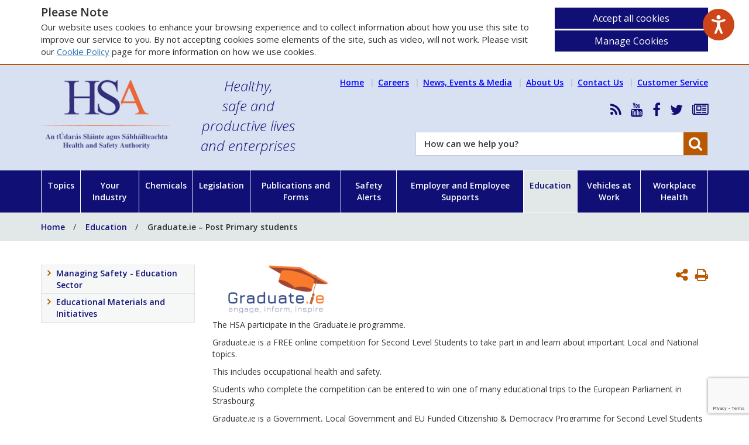

--- FILE ---
content_type: text/html; charset=utf-8
request_url: https://www.hsa.ie/eng/education/teacher_support_and_classroom_resources/graduate_ie/
body_size: 935464
content:
 
 


<!doctype html>
<html lang="en" class="no-js">
<head>
    <script src="/scripts/modernizr-custom.js?v=1"></script>


    <meta name="google-site-verification" content="uzwl86cNe7rM7UP0rgucKDVoJFfN7nDtRF-FMy8SrO4" />
    <!-- Google tag (gtag.js) -->
    <script async src="https://www.googletagmanager.com/gtag/js?id=AW-774555183"></script>
    <script> window.dataLayer = window.dataLayer || []; function gtag() { dataLayer.push(arguments); } gtag('js', new Date()); gtag('config', 'AW-774555183');</script>
    <!-- End Google Tag Manager -->    

<meta charset="utf-8">
<meta name="viewport" content="width=device-width, initial-scale=1">

<title>Graduate.ie &#x2013; Post Primary students - Health and Safety Authority</title>

<meta name="title" content="Graduate.ie &#x2013; Post Primary students" />

<link rel="canonical" href="https://www.hsa.ie/eng/education/teacher_support_and_classroom_resources/graduate_ie/" />

<meta property="og:type" content="article" />
<meta property="og:url" content="https://www.hsa.ie/eng/education/teacher_support_and_classroom_resources/graduate_ie/" />
<meta property="og:title" content="Graduate.ie &#x2013; Post Primary students" />

<meta name="twitter:card" content="summary_large_image">
<meta name="twitter:title" content="Graduate.ie &#x2013; Post Primary students">

    

        <link rel="icon" type="image/x-icon" href="/media/edupy4ut/untitled-1.jpg?width=16&amp;height=16&amp;v=1">
        <link rel="apple-touch-icon" sizes="180x180" href="/media/edupy4ut/untitled-1.jpg?width=180&amp;height=180&amp;v=1">
        <link rel="apple-touch-icon" sizes="167x167" href="/media/edupy4ut/untitled-1.jpg?width=167&amp;height=167&amp;v=1">
        <link rel="apple-touch-icon" sizes="152x152" href="/media/edupy4ut/untitled-1.jpg?width=152&amp;height=152&amp;v=1">
        <link rel="apple-touch-icon" href="/media/edupy4ut/untitled-1.jpg?width=120&amp;height=120&amp;v=1">
        <meta name="theme-color" content="#00469a">
    <link rel="manifest" href="/site.webmanifest?v=1">




    <link rel='stylesheet' type='text/css' href="https://fonts.googleapis.com/css?family=Open&#x2B;Sans:300italic,400,600,700">
    <link rel="stylesheet" href="/css/font-awesome.min.css?v=1" />
    <link rel="stylesheet" href="/css/bootstrap.min.css?v=1" />            
    <link rel="stylesheet" href="/css/core.min.css?v=1" />
    <link rel="shortcut icon" type="image/x-icon" href="/includes/images/favicon.ico?v=1" />


    <script src="/scripts/cookies.js?v=1"></script>
    <script>
        userInputs = {
        siteName: "HSA",
        colours: ["#100f75"],
        url: "/eng/cookie-management/",
        container: "#ContentWrapper"
        //header: ["body", "/terms-of-use/"]
        }
        CookieCheck(userInputs);
    </script>

    
    
    
</head>
<body> 

    <div id="wrapper">
        <div id="columns" class="clearfix preload">
            <div id="menu">
                <div class="header">

                        <div class="site-logo">

                            <a href="/eng/">
                                <img src="/media/yc4fj4pd/hsa_logo.png" alt="Hsa Logo" />

                            </a>
                        </div>

                        <div class="tag-line">
                            Healthy,<br />safe and<br />productive lives<br />and enterprises
                        </div>


                </div>
                


<ul id="mobileNav">

    <li class="level-1">
        <a href="/">
            Home<i class="fa fa-angle-right"></i>
        </a>
    </li>

        <li class="level-1 has-subs">
            <a href="/eng/topics/">


                <span class="name">Topics</span>

                    <i class="fa fa-angle-right"></i>
            </a>

                <ul>
        <li class="level-2">
            <a href="/eng/topics/accident_and_dangerous_occurrence_reporting/">

                    <i class="fa fa-angle-right"></i>

                <span class="name">Accident and Dangerous Occurrence Reporting</span>

            </a>

        </li>
        <li class="level-2">
            <a href="http://www.inab.ie/"
               target="target">

                    <i class="fa fa-angle-right"></i>

                <span class="name">Accreditation</span>

            </a>

        </li>
        <li class="level-2">
            <a href="/eng/chemicals/asbestos/">

                    <i class="fa fa-angle-right"></i>

                <span class="name">Asbestos</span>

            </a>

        </li>
        <li class="level-2 has-subs">
            <a href="/eng/topics/atex/">

                    <i class="fa fa-angle-right"></i>

                <span class="name">ATEX</span>

                    <i class="toggle-btn fa fa-plus"></i>
            </a>

                <ul>
        <li class="level-3 has-subs">
            <a href="/eng/topics/atex/atex_delivery_guide/">

                    <i class="fa fa-angle-right"></i>

                <span class="name">ATEX Delivery Guide</span>

                    <i class="toggle-btn fa fa-plus"></i>
            </a>

                <ul>
        <li class="level-4">
            <a href="/eng/topics/atex/atex_delivery_guide/introduction/">

                    <i class="fa fa-angle-right"></i>

                <span class="name">Introduction</span>

            </a>

        </li>
        <li class="level-4">
            <a href="/eng/topics/atex/atex_delivery_guide/justification/">

                    <i class="fa fa-angle-right"></i>

                <span class="name">Justification</span>

            </a>

        </li>
        <li class="level-4">
            <a href="/eng/topics/atex/atex_delivery_guide/irish_legislation_eu_directives_standards/">

                    <i class="fa fa-angle-right"></i>

                <span class="name">Irish Legislation, EU Directives &amp; Standards</span>

            </a>

        </li>
        <li class="level-4 has-subs">
            <a href="/eng/topics/atex/atex_delivery_guide/atex_verification_guide/">

                    <i class="fa fa-angle-right"></i>

                <span class="name">ATEX Verification Guide</span>

                    <i class="toggle-btn fa fa-plus"></i>
            </a>

                <ul>
        <li class="level-5">
            <a href="/eng/topics/atex/atex_delivery_guide/atex_verification_guide/certs/">

                    <i class="fa fa-angle-right"></i>

                <span class="name">Certs</span>

            </a>

        </li>
        <li class="level-5">
            <a href="/eng/topics/atex/atex_delivery_guide/atex_verification_guide/delivery_guide/">

                    <i class="fa fa-angle-right"></i>

                <span class="name">Delivery Guide</span>

            </a>

        </li>
                </ul>
        </li>
        <li class="level-4">
            <a href="/eng/topics/atex/atex_delivery_guide/design-construction-handover/">

                    <i class="fa fa-angle-right"></i>

                <span class="name">Design-Construction-Handover</span>

            </a>

        </li>
        <li class="level-4">
            <a href="/eng/topics/atex/atex_delivery_guide/functional_safety/">

                    <i class="fa fa-angle-right"></i>

                <span class="name">Functional Safety</span>

            </a>

        </li>
        <li class="level-4">
            <a href="/eng/topics/atex/atex_delivery_guide/epd_guidance/">

                    <i class="fa fa-angle-right"></i>

                <span class="name">EPD Guidance</span>

            </a>

        </li>
        <li class="level-4">
            <a href="/eng/topics/atex/atex_delivery_guide/organisational_measures/">

                    <i class="fa fa-angle-right"></i>

                <span class="name">Concepts</span>

            </a>

        </li>
        <li class="level-4">
            <a href="/eng/topics/atex/atex_delivery_guide/competence/">

                    <i class="fa fa-angle-right"></i>

                <span class="name">Competence</span>

            </a>

        </li>
        <li class="level-4">
            <a href="/eng/topics/atex/atex_delivery_guide/international_european_committees/">

                    <i class="fa fa-angle-right"></i>

                <span class="name">International/European Committees</span>

            </a>

        </li>
        <li class="level-4">
            <a href="/eng/topics/atex/atex_delivery_guide/national_projects/">

                    <i class="fa fa-angle-right"></i>

                <span class="name">National Projects</span>

            </a>

        </li>
        <li class="level-4">
            <a href="/eng/topics/atex/atex_delivery_guide/useful_links/">

                    <i class="fa fa-angle-right"></i>

                <span class="name">Useful Links</span>

            </a>

        </li>
        <li class="level-4">
            <a href="/eng/topics/atex/atex_delivery_guide/useful_tools/">

                    <i class="fa fa-angle-right"></i>

                <span class="name">Useful Tools</span>

            </a>

        </li>
        <li class="level-4">
            <a href="/eng/topics/atex/atex_delivery_guide/faq/">

                    <i class="fa fa-angle-right"></i>

                <span class="name">FAQ</span>

            </a>

        </li>
                </ul>
        </li>
        <li class="level-3">
            <a href="/eng/topics/atex/atex_regulations_-_frequently_asked_questions/">

                    <i class="fa fa-angle-right"></i>

                <span class="name">ATEX Regulations - Frequently Asked Questions</span>

            </a>

        </li>
                </ul>
        </li>
        <li class="level-2">
            <a href="/eng/enterprise_and_employee_supports/besmart_ie/">

                    <i class="fa fa-angle-right"></i>

                <span class="name">BeSMART.ie</span>

            </a>

        </li>
        <li class="level-2 has-subs">
            <a href="/eng/topics/biological_agents/">

                    <i class="fa fa-angle-right"></i>

                <span class="name">Biological Agents</span>

                    <i class="toggle-btn fa fa-plus"></i>
            </a>

                <ul>
        <li class="level-3 has-subs">
            <a href="/eng/topics/biological_agents/biological_agents_introduction/what_are_biological_agents_/">

                    <i class="fa fa-angle-right"></i>

                <span class="name">Biological Agents Introduction</span>

                    <i class="toggle-btn fa fa-plus"></i>
            </a>

                <ul>
        <li class="level-4">
            <a href="/eng/topics/biological_agents/biological_agents_introduction/what_are_biological_agents_/">

                    <i class="fa fa-angle-right"></i>

                <span class="name">What are Biological Agents?</span>

            </a>

        </li>
        <li class="level-4">
            <a href="/eng/topics/biological_agents/biological_agents_introduction/classification_of_biological_agents/">

                    <i class="fa fa-angle-right"></i>

                <span class="name">Classification of Biological Agents</span>

            </a>

        </li>
        <li class="level-4">
            <a href="/eng/topics/biological_agents/biological_agents_introduction/biological_agents_frequently_asked_questions/">

                    <i class="fa fa-angle-right"></i>

                <span class="name">Biological Agents Frequently Asked Questions</span>

            </a>

        </li>
        <li class="level-4">
            <a href="/eng/topics/biological_agents/biological_agents_introduction/good_occupational_hygiene/">

                    <i class="fa fa-angle-right"></i>

                <span class="name">Good Occupational Hygiene</span>

            </a>

        </li>
        <li class="level-4">
            <a href="/eng/topics/biological_agents/biological_agents_introduction/disinfectants/">

                    <i class="fa fa-angle-right"></i>

                <span class="name">Disinfectants</span>

            </a>

        </li>
        <li class="level-4 has-subs">
            <a href="/eng/topics/biological_agents/biological_agents_introduction/vaccination/">

                    <i class="fa fa-angle-right"></i>

                <span class="name">Vaccination</span>

                    <i class="toggle-btn fa fa-plus"></i>
            </a>

                <ul>
        <li class="level-5">
            <a href="/eng/topics/biological_agents/biological_agents_introduction/vaccination/vaccination_-_frequently_asked_questions/">

                    <i class="fa fa-angle-right"></i>

                <span class="name">Vaccination - Frequently Asked Questions</span>

            </a>

        </li>
                </ul>
        </li>
        <li class="level-4">
            <a href="/eng/topics/biological_agents/biological_agents_introduction/transporting_biological_agents/">

                    <i class="fa fa-angle-right"></i>

                <span class="name">Transporting Biological Agents</span>

            </a>

        </li>
        <li class="level-4">
            <a href="/eng/topics/biological_agents/biological_agents_introduction/biological_agents_and_reproductive_health/">

                    <i class="fa fa-angle-right"></i>

                <span class="name">Biological Agents and Reproductive Health</span>

            </a>

        </li>
                </ul>
        </li>
        <li class="level-3 has-subs">
            <a href="/eng/topics/biological_agents/legislation_and_code_of_practice/">

                    <i class="fa fa-angle-right"></i>

                <span class="name">Legislation and Code of Practice</span>

                    <i class="toggle-btn fa fa-plus"></i>
            </a>

                <ul>
        <li class="level-4">
            <a href="/eng/topics/biological_agents/legislation_and_code_of_practice/relevant_legislation/">

                    <i class="fa fa-angle-right"></i>

                <span class="name">Relevant Legislation</span>

            </a>

        </li>
        <li class="level-4">
            <a href="/eng/topics/biological_agents/legislation_and_code_of_practice/code_of_practice/">

                    <i class="fa fa-angle-right"></i>

                <span class="name">Code of Practice</span>

            </a>

        </li>
        <li class="level-4">
            <a href="/eng/topics/biological_agents/legislation_and_code_of_practice/notification/">

                    <i class="fa fa-angle-right"></i>

                <span class="name">Notification</span>

            </a>

        </li>
        <li class="level-4">
            <a href="/eng/topics/biological_agents/legislation_and_code_of_practice/accident_incident_and_disease_reporting/">

                    <i class="fa fa-angle-right"></i>

                <span class="name">Accident, Incident and Disease Reporting</span>

            </a>

        </li>
                </ul>
        </li>
        <li class="level-3 has-subs">
            <a href="/eng/topics/biological_agents/specific_biological_agents_diseases/">

                    <i class="fa fa-angle-right"></i>

                <span class="name">Specific Biological Agents &amp; Diseases</span>

                    <i class="toggle-btn fa fa-plus"></i>
            </a>

                <ul>
        <li class="level-4">
            <a href="/eng/topics/biological_agents/specific_biological_agents_diseases/avian_influenza/">

                    <i class="fa fa-angle-right"></i>

                <span class="name">Avian Influenza</span>

            </a>

        </li>
        <li class="level-4">
            <a href="/eng/topics/biological_agents/specific_biological_agents_diseases/blood_borne_viruses/">

                    <i class="fa fa-angle-right"></i>

                <span class="name">Blood Borne Viruses</span>

            </a>

        </li>
        <li class="level-4">
            <a href="/eng/topics/biological_agents/specific_biological_agents_diseases/covid-19/">

                    <i class="fa fa-angle-right"></i>

                <span class="name">SARS-CoV-2 and COVID-19</span>

            </a>

        </li>
        <li class="level-4">
            <a href="/eng/topics/biological_agents/specific_biological_agents_diseases/legionellosis/">

                    <i class="fa fa-angle-right"></i>

                <span class="name">Legionellosis</span>

            </a>

        </li>
        <li class="level-4">
            <a href="/eng/topics/biological_agents/specific_biological_agents_diseases/leptospirosis/">

                    <i class="fa fa-angle-right"></i>

                <span class="name">Leptospirosis</span>

            </a>

        </li>
        <li class="level-4">
            <a href="/eng/topics/biological_agents/specific_biological_agents_diseases/lyme_disease/">

                    <i class="fa fa-angle-right"></i>

                <span class="name">Lyme Disease</span>

            </a>

        </li>
        <li class="level-4">
            <a href="/eng/topics/biological_agents/specific_biological_agents_diseases/moulds/">

                    <i class="fa fa-angle-right"></i>

                <span class="name">Moulds</span>

            </a>

        </li>
        <li class="level-4">
            <a href="/eng/topics/biological_agents/specific_biological_agents_diseases/tuberculosis/">

                    <i class="fa fa-angle-right"></i>

                <span class="name">Tuberculosis</span>

            </a>

        </li>
        <li class="level-4">
            <a href="/eng/topics/biological_agents/specific_biological_agents_diseases/zoonoses/">

                    <i class="fa fa-angle-right"></i>

                <span class="name">Zoonoses</span>

            </a>

        </li>
                </ul>
        </li>
        <li class="level-3 has-subs">
            <a href="/eng/topics/biological_agents/laboratories_higher_risk_activities/">

                    <i class="fa fa-angle-right"></i>

                <span class="name">Laboratories &amp; Higher Risk Activities</span>

                    <i class="toggle-btn fa fa-plus"></i>
            </a>

                <ul>
        <li class="level-4">
            <a href="/eng/topics/biological_agents/laboratories_higher_risk_activities/autoclaves/">

                    <i class="fa fa-angle-right"></i>

                <span class="name">Autoclaves</span>

            </a>

        </li>
        <li class="level-4">
            <a href="/eng/topics/biological_agents/laboratories_higher_risk_activities/microbiological_safety_cabinets/">

                    <i class="fa fa-angle-right"></i>

                <span class="name">Microbiological Safety Cabinets</span>

            </a>

        </li>
        <li class="level-4">
            <a href="/eng/topics/biological_agents/laboratories_higher_risk_activities/health_surveillance/">

                    <i class="fa fa-angle-right"></i>

                <span class="name">Health Surveillance</span>

            </a>

        </li>
        <li class="level-4">
            <a href="/eng/topics/biological_agents/laboratories_higher_risk_activities/occupational_exposure_lists/">

                    <i class="fa fa-angle-right"></i>

                <span class="name">Occupational Exposure Lists</span>

            </a>

        </li>
        <li class="level-4">
            <a href="/eng/topics/biological_agents/laboratories_higher_risk_activities/personal_protective_equipment/">

                    <i class="fa fa-angle-right"></i>

                <span class="name">Personal Protective Equipment</span>

            </a>

        </li>
        <li class="level-4">
            <a href="/eng/topics/biological_agents/laboratories_higher_risk_activities/useful_resources/">

                    <i class="fa fa-angle-right"></i>

                <span class="name">Useful Resources</span>

            </a>

        </li>
                </ul>
        </li>
                </ul>
        </li>
        <li class="level-2 has-subs">
            <a href="/eng/topics/brexit/">

                    <i class="fa fa-angle-right"></i>

                <span class="name">Brexit</span>

                    <i class="toggle-btn fa fa-plus"></i>
            </a>

                <ul>
        <li class="level-3">
            <a href="/eng/topics/brexit/overview/">

                    <i class="fa fa-angle-right"></i>

                <span class="name">Overview</span>

            </a>

        </li>
        <li class="level-3">
            <a href="/eng/topics/brexit/accreditation/">

                    <i class="fa fa-angle-right"></i>

                <span class="name">Accreditation</span>

            </a>

        </li>
        <li class="level-3">
            <a href="/eng/topics/market_surveillance/brexit_and_access_of_products_to_the_eu_market/">

                    <i class="fa fa-angle-right"></i>

                <span class="name">Brexit and Access of Products to the EU Market</span>

            </a>

        </li>
        <li class="level-3">
            <a href="/eng/topics/brexit/chemicals_export_import_regulation/">

                    <i class="fa fa-angle-right"></i>

                <span class="name">Chemicals Export / Import Regulation</span>

            </a>

        </li>
        <li class="level-3">
            <a href="/eng/topics/brexit/detergents/">

                    <i class="fa fa-angle-right"></i>

                <span class="name">Detergents</span>

            </a>

        </li>
        <li class="level-3">
            <a href="/eng/topics/brexit/market_surveillance_-_industrial_products/">

                    <i class="fa fa-angle-right"></i>

                <span class="name">Market Surveillance &#x2013; Industrial Products</span>

            </a>

        </li>
        <li class="level-3">
            <a href="/eng/topics/brexit/reach/">

                    <i class="fa fa-angle-right"></i>

                <span class="name">REACH</span>

            </a>

        </li>
        <li class="level-3">
            <a href="/eng/topics/brexit/clp/">

                    <i class="fa fa-angle-right"></i>

                <span class="name">CLP</span>

            </a>

        </li>
        <li class="level-3">
            <a href="/eng/topics/market_surveillance/selling_goods_on_the_eu_single_market_after_brexit/">

                    <i class="fa fa-angle-right"></i>

                <span class="name">Selling Goods on the EU Single Market after Brexit</span>

            </a>

        </li>
        <li class="level-3">
            <a href="/eng/topics/brexit/transportable_pressure_equipment/">

                    <i class="fa fa-angle-right"></i>

                <span class="name">Transportable Pressure Equipment</span>

            </a>

        </li>
        <li class="level-3">
            <a href="/eng/topics/brexit/further_information/">

                    <i class="fa fa-angle-right"></i>

                <span class="name">Further information</span>

            </a>

        </li>
                </ul>
        </li>
        <li class="level-2 has-subs">
            <a href="/eng/workplace_health/bullying_at_work/">

                    <i class="fa fa-angle-right"></i>

                <span class="name">Bullying at Work</span>

                    <i class="toggle-btn fa fa-plus"></i>
            </a>

                <ul>
        <li class="level-3">
            <a href="/eng/workplace_health/bullying_at_work/employer_policy/">

                    <i class="fa fa-angle-right"></i>

                <span class="name">Employer Policy</span>

            </a>

        </li>
        <li class="level-3">
            <a href="/eng/workplace_health/bullying_at_work/are_you_being_bullied/">

                    <i class="fa fa-angle-right"></i>

                <span class="name">Are You Being Bullied</span>

            </a>

        </li>
        <li class="level-3">
            <a href="/eng/workplace_health/bullying_at_work/codes_of_practice/">

                    <i class="fa fa-angle-right"></i>

                <span class="name">Codes of Practice</span>

            </a>

        </li>
        <li class="level-3">
            <a href="/eng/workplace_health/bullying_at_work/bullying_-_employer_perspective/">

                    <i class="fa fa-angle-right"></i>

                <span class="name">Bullying Employer Perspective</span>

            </a>

        </li>
        <li class="level-3">
            <a href="/eng/workplace_health/bullying_at_work/bullying_-_employee_perspective/">

                    <i class="fa fa-angle-right"></i>

                <span class="name">Bullying Employee Perspective</span>

            </a>

        </li>
                </ul>
        </li>
        <li class="level-2 has-subs">
            <a href="/eng/topics/business_licensing_and_notification_requirements/">

                    <i class="fa fa-angle-right"></i>

                <span class="name">Business Licensing and Notification Requirements</span>

                    <i class="toggle-btn fa fa-plus"></i>
            </a>

                <ul>
        <li class="level-3">
            <a href="/eng/topics/accident_and_dangerous_occurrence_reporting/">

                    <i class="fa fa-angle-right"></i>

                <span class="name">Accident/Incident Reporting</span>

            </a>

        </li>
        <li class="level-3">
            <a href="/eng/topics/business_licensing_and_notification_requirements/adr_and_tped/">

                    <i class="fa fa-angle-right"></i>

                <span class="name">ADR and TPED</span>

            </a>

        </li>
        <li class="level-3">
            <a href="/eng/topics/business_licensing_and_notification_requirements/asbestos/">

                    <i class="fa fa-angle-right"></i>

                <span class="name">Asbestos</span>

            </a>

        </li>
        <li class="level-3">
            <a href="/eng/topics/business_licensing_and_notification_requirements/biological_agents/">

                    <i class="fa fa-angle-right"></i>

                <span class="name">Biological Agents</span>

            </a>

        </li>
        <li class="level-3">
            <a href="/eng/topics/business_licensing_and_notification_requirements/chemicals/">

                    <i class="fa fa-angle-right"></i>

                <span class="name">Chemicals</span>

            </a>

        </li>
        <li class="level-3">
            <a href="/eng/topics/business_licensing_and_notification_requirements/construction/">

                    <i class="fa fa-angle-right"></i>

                <span class="name">Construction</span>

            </a>

        </li>
        <li class="level-3">
            <a href="/eng/topics/business_licensing_and_notification_requirements/mining/">

                    <i class="fa fa-angle-right"></i>

                <span class="name">Mining</span>

            </a>

        </li>
        <li class="level-3">
            <a href="/eng/topics/business_licensing_and_notification_requirements/quarrying/">

                    <i class="fa fa-angle-right"></i>

                <span class="name">Quarrying</span>

            </a>

        </li>
        <li class="level-3">
            <a href="/eng/topics/business_licensing_and_notification_requirements/other_licensing_agencies/">

                    <i class="fa fa-angle-right"></i>

                <span class="name">Other Licensing Agencies</span>

            </a>

        </li>
        <li class="level-3">
            <a href="/eng/topics/business_licensing_and_notification_requirements/all_notification_forms/">

                    <i class="fa fa-angle-right"></i>

                <span class="name">All Notification Forms</span>

            </a>

        </li>
                </ul>
        </li>
        <li class="level-2">
            <a href="/eng/your_industry/chemicals/">

                    <i class="fa fa-angle-right"></i>

                <span class="name">Chemicals</span>

            </a>

        </li>
        <li class="level-2">
            <a href="/eng/your_industry/chemicals/legislation_enforcement/classification_and_labelling/">

                    <i class="fa fa-angle-right"></i>

                <span class="name">Classification and Labelling</span>

            </a>

        </li>
        <li class="level-2">
            <a href="/eng/customer_service/make_a_complaint/">

                    <i class="fa fa-angle-right"></i>

                <span class="name">Complaint</span>

            </a>

        </li>
        <li class="level-2">
            <a href="/eng/topics/confined_spaces/">

                    <i class="fa fa-angle-right"></i>

                <span class="name">Confined Spaces</span>

            </a>

        </li>
        <li class="level-2">
            <a href="https://consultation.hsa.ie/"
               target="target">

                    <i class="fa fa-angle-right"></i>

                <span class="name">Consultation</span>

            </a>

        </li>
        <li class="level-2">
            <a href="/eng/workplace_health/manual_handling_display_screen_equipment/">

                    <i class="fa fa-angle-right"></i>

                <span class="name">Display Screen Equipment</span>

            </a>

        </li>
        <li class="level-2 has-subs">
            <a href="/eng/education">

                    <i class="fa fa-angle-right"></i>

                <span class="name">Education</span>

                    <i class="toggle-btn fa fa-plus"></i>
            </a>

                <ul>
        <li class="level-3">
            <a href="/eng/Education/Managing_Safety_and_Health_in_Post-Primary_Schools/">

                    <i class="fa fa-angle-right"></i>

                <span class="name">Managing Safety in Schools</span>

            </a>

        </li>
        <li class="level-3">
            <a href="/eng/Education/Teacher_Support_and_Resources/">

                    <i class="fa fa-angle-right"></i>

                <span class="name">Teacher Support and Resources</span>

            </a>

        </li>
        <li class="level-3">
            <a href="/eng/education/safety_and_health_initiatives_in_education/health_and_safety_training_providers/">

                    <i class="fa fa-angle-right"></i>

                <span class="name">Teacher Training</span>

            </a>

        </li>
        <li class="level-3">
            <a href="/eng/education/programmes_and_initiatives_in_education/">

                    <i class="fa fa-angle-right"></i>

                <span class="name">Initiatives in Education</span>

            </a>

        </li>
                </ul>
        </li>
        <li class="level-2 has-subs">
            <a href="/eng/topics/electricity/">

                    <i class="fa fa-angle-right"></i>

                <span class="name">Electricity</span>

                    <i class="toggle-btn fa fa-plus"></i>
            </a>

                <ul>
        <li class="level-3 has-subs">
            <a href="/eng/topics/electricity/dangers_of_electricity/">

                    <i class="fa fa-angle-right"></i>

                <span class="name">Dangers of Electricity</span>

                    <i class="toggle-btn fa fa-plus"></i>
            </a>

                <ul>
        <li class="level-4">
            <a href="/eng/topics/electricity/dangers_of_electricity/electrical_fatality_statistics/">

                    <i class="fa fa-angle-right"></i>

                <span class="name">Electrical Fatality Statistics</span>

            </a>

        </li>
        <li class="level-4">
            <a href="/eng/topics/electricity/dangers_of_electricity/electricity_in_the_workplace/">

                    <i class="fa fa-angle-right"></i>

                <span class="name">Electricity in the Workplace</span>

            </a>

        </li>
                </ul>
        </li>
        <li class="level-3 has-subs">
            <a href="/eng/topics/electricity/inspection_and_testing/">

                    <i class="fa fa-angle-right"></i>

                <span class="name">Inspection and Testing</span>

                    <i class="toggle-btn fa fa-plus"></i>
            </a>

                <ul>
        <li class="level-4">
            <a href="/eng/topics/electricity/inspection_and_testing/is_10101_national_rules_for_electrical_installation/">

                    <i class="fa fa-angle-right"></i>

                <span class="name">IS 10101 National Rules for Electrical Installation</span>

            </a>

        </li>
        <li class="level-4">
            <a href="/eng/topics/electricity/inspection_and_testing/works_needing_certification/">

                    <i class="fa fa-angle-right"></i>

                <span class="name">Works Needing Certification</span>

            </a>

        </li>
                </ul>
        </li>
        <li class="level-3 has-subs">
            <a href="/eng/topics/electricity/">

                    <i class="fa fa-angle-right"></i>

                <span class="name">Powerlines and Cables</span>

                    <i class="toggle-btn fa fa-plus"></i>
            </a>

                <ul>
        <li class="level-4">
            <a href="/eng/topics/electricity/powerlines_and_cables/overhead_power_lines/">

                    <i class="fa fa-angle-right"></i>

                <span class="name">Overhead Power Lines</span>

            </a>

        </li>
        <li class="level-4">
            <a href="/eng/topics/electricity/powerlines_and_cables/underground_cables/">

                    <i class="fa fa-angle-right"></i>

                <span class="name">Underground Cables</span>

            </a>

        </li>
                </ul>
        </li>
        <li class="level-3 has-subs">
            <a href="/eng/topics/electricity/information_guidance_legislation/">

                    <i class="fa fa-angle-right"></i>

                <span class="name">Information Guidance Legislation</span>

                    <i class="toggle-btn fa fa-plus"></i>
            </a>

                <ul>
        <li class="level-4">
            <a href="/eng/topics/electricity/information_guidance_legislation/video_-_dangers_from_power_lines_on_farms/">

                    <i class="fa fa-angle-right"></i>

                <span class="name">Video - Dangers from Power Lines on Farms</span>

            </a>

        </li>
        <li class="level-4">
            <a href="/eng/topics/electricity/information_guidance_legislation/role_of_the_commission_for_regulation_of_utilities/">

                    <i class="fa fa-angle-right"></i>

                <span class="name">Role of the Commission for Regulation of Utilities</span>

            </a>

        </li>
        <li class="level-4">
            <a href="/eng/topics/electricity/information_guidance_legislation/hsa_other_organisations/">

                    <i class="fa fa-angle-right"></i>

                <span class="name">HSA &amp; Other Organisations</span>

            </a>

        </li>
                </ul>
        </li>
                </ul>
        </li>
        <li class="level-2">
            <a href="/eng/topics/employees_duties/">

                    <i class="fa fa-angle-right"></i>

                <span class="name">Employees Duties</span>

            </a>

        </li>
        <li class="level-2">
            <a href="/eng/workplace_health/manual_handling_display_screen_equipment/">

                    <i class="fa fa-angle-right"></i>

                <span class="name">Ergonomics</span>

            </a>

        </li>
        <li class="level-2">
            <a href="/eng/topics/explosives/">

                    <i class="fa fa-angle-right"></i>

                <span class="name">Explosives</span>

            </a>

        </li>
        <li class="level-2 has-subs">
            <a href="/eng/topics/fire/">

                    <i class="fa fa-angle-right"></i>

                <span class="name">Fire</span>

                    <i class="toggle-btn fa fa-plus"></i>
            </a>

                <ul>
        <li class="level-3">
            <a href="/eng/topics/fire/fire_detection_and_warning/">

                    <i class="fa fa-angle-right"></i>

                <span class="name">Fire Detection and Warning</span>

            </a>

        </li>
        <li class="level-3">
            <a href="/eng/topics/fire/emergency_escape_and_fire_fighting/">

                    <i class="fa fa-angle-right"></i>

                <span class="name">Emergency Escape and Fire Fighting</span>

            </a>

        </li>
        <li class="level-3">
            <a href="/eng/topics/fire/fire_prevention/">

                    <i class="fa fa-angle-right"></i>

                <span class="name">Fire Prevention</span>

            </a>

        </li>
                </ul>
        </li>
        <li class="level-2 has-subs">
            <a href="/eng/topics/first_aid/">

                    <i class="fa fa-angle-right"></i>

                <span class="name">First Aid</span>

                    <i class="toggle-btn fa fa-plus"></i>
            </a>

                <ul>
        <li class="level-3">
            <a href="/eng/topics/first_aid/first_aid_frequently_asked_questions/">

                    <i class="fa fa-angle-right"></i>

                <span class="name">First Aid Frequently Asked Questions</span>

            </a>

        </li>
                </ul>
        </li>
        <li class="level-2 has-subs">
            <a href="/eng/topics/hazards/">

                    <i class="fa fa-angle-right"></i>

                <span class="name">Hazards</span>

                    <i class="toggle-btn fa fa-plus"></i>
            </a>

                <ul>
        <li class="level-3">
            <a href="/eng/topics/electricity/dangers_of_electricity/electricity_in_the_workplace/">

                    <i class="fa fa-angle-right"></i>

                <span class="name">Electricity</span>

            </a>

        </li>
        <li class="level-3">
            <a href="/eng/topics/hazards/pedestrian_safety/">

                    <i class="fa fa-angle-right"></i>

                <span class="name">Pedestrian safety</span>

            </a>

        </li>
        <li class="level-3">
            <a href="/eng/topics/manual_handling/">

                    <i class="fa fa-angle-right"></i>

                <span class="name">Manual Handling Hazards</span>

            </a>

        </li>
        <li class="level-3">
            <a href="/eng/topics/slips_trips_falls/">

                    <i class="fa fa-angle-right"></i>

                <span class="name">Slips, Trips and Falls</span>

            </a>

        </li>
        <li class="level-3">
            <a href="/eng/topics/work_at_height/">

                    <i class="fa fa-angle-right"></i>

                <span class="name">Working at Height</span>

            </a>

        </li>
        <li class="level-3">
            <a href="/eng/topics/hazards/lone_workers/">

                    <i class="fa fa-angle-right"></i>

                <span class="name">Lone Workers</span>

            </a>

        </li>
                </ul>
        </li>
        <li class="level-2 has-subs">
            <a href="/eng/topics/health_and_safety_myths/">

                    <i class="fa fa-angle-right"></i>

                <span class="name">Health and Safety Myths</span>

                    <i class="toggle-btn fa fa-plus"></i>
            </a>

                <ul>
        <li class="level-3">
            <a href="/eng/topics/health_and_safety_myths/myth_1_inspections_and_fines/">

                    <i class="fa fa-angle-right"></i>

                <span class="name">Myth 1: Inspections and Fines</span>

            </a>

        </li>
        <li class="level-3">
            <a href="/eng/topics/health_and_safety_myths/myth_2_health_and_safety_is_expensive/">

                    <i class="fa fa-angle-right"></i>

                <span class="name">Myth 2: Health and Safety is Expensive</span>

            </a>

        </li>
        <li class="level-3">
            <a href="/eng/topics/health_and_safety_myths/myth_3_red_tape_hindering_business/">

                    <i class="fa fa-angle-right"></i>

                <span class="name">Myth 3: Red Tape Hindering Business</span>

            </a>

        </li>
        <li class="level-3">
            <a href="/eng/topics/health_and_safety_myths/myth_4_manual_handling_training/">

                    <i class="fa fa-angle-right"></i>

                <span class="name">Myth 4: Manual Handling Training</span>

            </a>

        </li>
        <li class="level-3">
            <a href="/eng/topics/health_and_safety_myths/myth_5_everything_banned/">

                    <i class="fa fa-angle-right"></i>

                <span class="name">Myth 5: Everything Banned</span>

            </a>

        </li>
                </ul>
        </li>
        <li class="level-2">
            <a href="/eng/publications_and_forms/publications/horticulture/">

                    <i class="fa fa-angle-right"></i>

                <span class="name">Horticulture</span>

            </a>

        </li>
        <li class="level-2 has-subs">
            <a href="/eng/topics/human_factors/">

                    <i class="fa fa-angle-right"></i>

                <span class="name">Human Factors</span>

                    <i class="toggle-btn fa fa-plus"></i>
            </a>

                <ul>
        <li class="level-3">
            <a href="/eng/topics/human_factors/overview_of_human_factors/">

                    <i class="fa fa-angle-right"></i>

                <span class="name">Overview of Human Factors</span>

            </a>

        </li>
        <li class="level-3">
            <a href="/eng/topics/human_factors/introduction_to_human_factors_individual_job_and_organisational_factors/">

                    <i class="fa fa-angle-right"></i>

                <span class="name">Introduction to Human Factors &#x2013; Individual, Job and Organisational Factors</span>

            </a>

        </li>
        <li class="level-3">
            <a href="/eng/topics/human_factors/human_factors_in_risk_assessment/">

                    <i class="fa fa-angle-right"></i>

                <span class="name">Human Factors in Risk Assessment</span>

            </a>

        </li>
        <li class="level-3">
            <a href="/eng/topics/human_factors/reducing_errors_and_non-compliances/">

                    <i class="fa fa-angle-right"></i>

                <span class="name">Reducing Errors and Non-Compliances</span>

            </a>

        </li>
        <li class="level-3">
            <a href="/eng/topics/human_factors/safety_culture/">

                    <i class="fa fa-angle-right"></i>

                <span class="name">Safety Culture</span>

            </a>

        </li>
        <li class="level-3">
            <a href="/eng/topics/human_factors/fatigue/">

                    <i class="fa fa-angle-right"></i>

                <span class="name">Fatigue</span>

            </a>

        </li>
        <li class="level-3 has-subs">
            <a href="/eng/topics/human_factors/case_studies/">

                    <i class="fa fa-angle-right"></i>

                <span class="name">Case Studies</span>

                    <i class="toggle-btn fa fa-plus"></i>
            </a>

                <ul>
        <li class="level-4">
            <a href="/eng/topics/human_factors/case_studies/pepsico-case-study/">

                    <i class="fa fa-angle-right"></i>

                <span class="name">PepsiCo Case Study</span>

            </a>

        </li>
                </ul>
        </li>
        <li class="level-3">
            <a href="/eng/topics/human_factors/e-learning_webinars_and_other_resources/">

                    <i class="fa fa-angle-right"></i>

                <span class="name">E-learning, Webinars and Other Resources</span>

            </a>

        </li>
                </ul>
        </li>
        <li class="level-2">
            <a href="/eng/workplace_health/research_reports/">

                    <i class="fa fa-angle-right"></i>

                <span class="name">Illness Reports</span>

            </a>

        </li>
        <li class="level-2 has-subs">
            <a href="/eng/topics/inspections/">

                    <i class="fa fa-angle-right"></i>

                <span class="name">Inspections</span>

                    <i class="toggle-btn fa fa-plus"></i>
            </a>

                <ul>
        <li class="level-3 has-subs">
            <a href="/eng/topics/inspections/enforcement/">

                    <i class="fa fa-angle-right"></i>

                <span class="name">Inspections</span>

                    <i class="toggle-btn fa fa-plus"></i>
            </a>

                <ul>
        <li class="level-4">
            <a href="/eng/topics/inspections/enforcement/hsa_inspections/">

                    <i class="fa fa-angle-right"></i>

                <span class="name">HSA Inspections</span>

            </a>

        </li>
        <li class="level-4">
            <a href="/eng/topics/inspections/enforcement/recording_inspections/">

                    <i class="fa fa-angle-right"></i>

                <span class="name">Recording Inspections</span>

            </a>

        </li>
        <li class="level-4">
            <a href="/eng/topics/inspections/enforcement/what_to_expect_when_the_inspector_calls/">

                    <i class="fa fa-angle-right"></i>

                <span class="name">How an Inspection Works</span>

            </a>

        </li>
        <li class="level-4">
            <a href="/eng/publications_and_forms/publications/corporate/what_to_expect_when_the_health_and_safety_inspector_calls/">

                    <i class="fa fa-angle-right"></i>

                <span class="name">Why a Health and Safety Inspector Calls to your Workplace</span>

            </a>

        </li>
                </ul>
        </li>
        <li class="level-3 has-subs">
            <a href="/eng/topics/inspections/inspectors/actions_of_inspectors/">

                    <i class="fa fa-angle-right"></i>

                <span class="name">Inspectors</span>

                    <i class="toggle-btn fa fa-plus"></i>
            </a>

                <ul>
        <li class="level-4">
            <a href="/eng/topics/inspections/inspectors/actions_of_inspectors/">

                    <i class="fa fa-angle-right"></i>

                <span class="name">Actions of Inspectors</span>

            </a>

        </li>
        <li class="level-4">
            <a href="/eng/topics/inspections/inspectors/powers_of_inspectors/">

                    <i class="fa fa-angle-right"></i>

                <span class="name">Powers of Inspectors</span>

            </a>

        </li>
                </ul>
        </li>
        <li class="level-3 has-subs">
            <a href="/eng/topics/inspections/">

                    <i class="fa fa-angle-right"></i>

                <span class="name">Investigations</span>

                    <i class="toggle-btn fa fa-plus"></i>
            </a>

                <ul>
        <li class="level-4">
            <a href="/eng/topics/inspections/investigations/workplace_fatalities/">

                    <i class="fa fa-angle-right"></i>

                <span class="name">Workplace Fatalities</span>

            </a>

        </li>
                </ul>
        </li>
        <li class="level-3 has-subs">
            <a href="/eng/topics/inspections/appeals/the_appeals_process/">

                    <i class="fa fa-angle-right"></i>

                <span class="name">Appeals</span>

                    <i class="toggle-btn fa fa-plus"></i>
            </a>

                <ul>
        <li class="level-4">
            <a href="/eng/topics/inspections/appeals/the_appeals_process/">

                    <i class="fa fa-angle-right"></i>

                <span class="name">The Appeals Process</span>

            </a>

        </li>
                </ul>
        </li>
        <li class="level-3 has-subs">
            <a href="/eng/topics/inspections/prosecutions/">

                    <i class="fa fa-angle-right"></i>

                <span class="name">Prosecutions</span>

                    <i class="toggle-btn fa fa-plus"></i>
            </a>

                <ul>
        <li class="level-4">
            <a href="/eng/topics/inspections/prosecutions/prosecutions_2018/">

                    <i class="fa fa-angle-right"></i>

                <span class="name">Prosecutions 2018</span>

            </a>

        </li>
        <li class="level-4">
            <a href="/eng/topics/inspections/prosecutions/prosecutions_2017/">

                    <i class="fa fa-angle-right"></i>

                <span class="name">Prosecutions 2017</span>

            </a>

        </li>
        <li class="level-4">
            <a href="/eng/topics/inspections/prosecutions/prosecutions_2016/">

                    <i class="fa fa-angle-right"></i>

                <span class="name">Prosecutions 2016</span>

            </a>

        </li>
        <li class="level-4">
            <a href="/eng/topics/inspections/prosecutions/prosecutions_2015/">

                    <i class="fa fa-angle-right"></i>

                <span class="name">Prosecutions 2015</span>

            </a>

        </li>
        <li class="level-4">
            <a href="/eng/topics/inspections/prosecutions/prosecutions_2014/">

                    <i class="fa fa-angle-right"></i>

                <span class="name">Prosecutions 2014</span>

            </a>

        </li>
        <li class="level-4">
            <a href="/eng/topics/inspections/prosecutions/prosecutions_2013/">

                    <i class="fa fa-angle-right"></i>

                <span class="name">Prosecutions 2013</span>

            </a>

        </li>
        <li class="level-4">
            <a href="/eng/topics/inspections/prosecutions/prosecutions_2012/">

                    <i class="fa fa-angle-right"></i>

                <span class="name">Prosecutions 2012</span>

            </a>

        </li>
        <li class="level-4">
            <a href="/eng/topics/inspections/prosecutions/prosecutions_2011/">

                    <i class="fa fa-angle-right"></i>

                <span class="name">Prosecutions 2011</span>

            </a>

        </li>
        <li class="level-4">
            <a href="/eng/topics/inspections/prosecutions/prosecutions_2010/">

                    <i class="fa fa-angle-right"></i>

                <span class="name">Prosecutions 2010</span>

            </a>

        </li>
        <li class="level-4">
            <a href="/eng/topics/inspections/prosecutions/prosecutions_2009/">

                    <i class="fa fa-angle-right"></i>

                <span class="name">Prosecutions 2009</span>

            </a>

        </li>
        <li class="level-4">
            <a href="/eng/topics/inspections/prosecutions/prosecutions_2008/">

                    <i class="fa fa-angle-right"></i>

                <span class="name">Prosecutions 2008</span>

            </a>

        </li>
        <li class="level-4">
            <a href="/eng/topics/inspections/prosecutions/prosecutions_2007/">

                    <i class="fa fa-angle-right"></i>

                <span class="name">Prosecutions 2007</span>

            </a>

        </li>
        <li class="level-4 has-subs">
            <a href="/eng/topics/inspections/prosecutions/prosecutions_2006/">

                    <i class="fa fa-angle-right"></i>

                <span class="name">Prosecutions 2006</span>

                    <i class="toggle-btn fa fa-plus"></i>
            </a>

                <ul>
        <li class="level-5">
            <a href="/eng/topics/inspections/prosecutions/prosecutions_2006/summarily/">

                    <i class="fa fa-angle-right"></i>

                <span class="name">Summarily</span>

            </a>

        </li>
        <li class="level-5">
            <a href="/eng/topics/inspections/prosecutions/prosecutions_2006/on_indictment/">

                    <i class="fa fa-angle-right"></i>

                <span class="name">On Indictment</span>

            </a>

        </li>
                </ul>
        </li>
        <li class="level-4 has-subs">
            <a href="/eng/topics/inspections/prosecutions/prosecutions_2005/">

                    <i class="fa fa-angle-right"></i>

                <span class="name">Prosecutions 2005</span>

                    <i class="toggle-btn fa fa-plus"></i>
            </a>

                <ul>
        <li class="level-5">
            <a href="/eng/topics/inspections/prosecutions/prosecutions_2005/summarily/">

                    <i class="fa fa-angle-right"></i>

                <span class="name">Summarily</span>

            </a>

        </li>
        <li class="level-5">
            <a href="/eng/topics/inspections/prosecutions/prosecutions_2005/on_indictment/">

                    <i class="fa fa-angle-right"></i>

                <span class="name">On Indictment</span>

            </a>

        </li>
                </ul>
        </li>
                </ul>
        </li>
                </ul>
        </li>
        <li class="level-2">
            <a href="/eng/topics/liquid_petroleum_gas_lpg_/">

                    <i class="fa fa-angle-right"></i>

                <span class="name">Liquid Petroleum Gas (LPG)</span>

            </a>

        </li>
        <li class="level-2">
            <a href="/eng/topics/machinery/">

                    <i class="fa fa-angle-right"></i>

                <span class="name">Machinery</span>

            </a>

        </li>
        <li class="level-2 has-subs">
            <a href="/eng/topics/managing_health_and_safety/">

                    <i class="fa fa-angle-right"></i>

                <span class="name">Managing Health and Safety</span>

                    <i class="toggle-btn fa fa-plus"></i>
            </a>

                <ul>
        <li class="level-3 has-subs">
            <a href="/eng/topics/managing_health_and_safety/general_application_regulations_2007/">

                    <i class="fa fa-angle-right"></i>

                <span class="name">General Application Regulations 2007</span>

                    <i class="toggle-btn fa fa-plus"></i>
            </a>

                <ul>
        <li class="level-4">
            <a href="/eng/workplace_health/manual_handling_display_screen_equipment/">

                    <i class="fa fa-angle-right"></i>

                <span class="name">Display Screen Equipment</span>

            </a>

        </li>
        <li class="level-4">
            <a href="/eng/topics/managing_health_and_safety/general_application_regulations_2007/guide_on_manual_handling_risk_assessment_in_the_retail_sector/">

                    <i class="fa fa-angle-right"></i>

                <span class="name">Guide on Manual Handling Risk Assessment in the Retail Sector</span>

            </a>

        </li>
        <li class="level-4">
            <a href="/eng/topics/managing_health_and_safety/general_application_regulations_2007/guidance_on_the_manual_handling_training_system_-_2010_revision/">

                    <i class="fa fa-angle-right"></i>

                <span class="name">Guidance on the Manual Handling Training System - 2010 revision</span>

            </a>

        </li>
        <li class="level-4">
            <a href="/eng/topics/managing_health_and_safety/general_application_regulations_2007/guidelines_on_hearing_checks_and_audiometry_under_the_safety-_health_and_welfare_at_work_general_application_regulations_2007-_control_of_noise_at_work/">

                    <i class="fa fa-angle-right"></i>

                <span class="name">Guidelines on Hearing Checks and Audiometry Under the Safety, Health and Welfare at Work (General Application) Regulations 2007, Control of Noise at Work</span>

            </a>

        </li>
                </ul>
        </li>
        <li class="level-3">
            <a href="/eng/topics/managing_health_and_safety/safety-_health_and_welfare_at_work_act_2005/">

                    <i class="fa fa-angle-right"></i>

                <span class="name">Safety, Health and Welfare at Work Act 2005</span>

            </a>

        </li>
        <li class="level-3">
            <a href="/eng/topics/managing_health_and_safety/safety_and_health_management_systems/">

                    <i class="fa fa-angle-right"></i>

                <span class="name">Safety and Health Management Systems</span>

            </a>

        </li>
        <li class="level-3">
            <a href="/eng/topics/safety_representatives_and_consultation_/">

                    <i class="fa fa-angle-right"></i>

                <span class="name">Safety Representatives and Consultation</span>

            </a>

        </li>
        <li class="level-3">
            <a href="/eng/topics/managing_health_and_safety/safety_statement_and_risk_assessment/">

                    <i class="fa fa-angle-right"></i>

                <span class="name">Safety Statement and Risk Assessment</span>

            </a>

        </li>
                </ul>
        </li>
        <li class="level-2 has-subs">
            <a href="/eng/workplace_health/manual_handling_display_screen_equipment/">

                    <i class="fa fa-angle-right"></i>

                <span class="name">Manual Handling</span>

                    <i class="toggle-btn fa fa-plus"></i>
            </a>

                <ul>
        <li class="level-3">
            <a href="/eng/workplace_health/manual_handling/manual_handling_guidance_documents/">

                    <i class="fa fa-angle-right"></i>

                <span class="name">Manual Handling Guidance Documents</span>

            </a>

        </li>
        <li class="level-3">
            <a href="/eng/workplace_health/manual_handling/manual_handling_risk_assessment_videos_series_1/">

                    <i class="fa fa-angle-right"></i>

                <span class="name">Manual Handling Case Study Video Series 1</span>

            </a>

        </li>
        <li class="level-3">
            <a href="/eng/workplace_health/manual_handling/manual_handling_risk_assessment_videos_series_2/">

                    <i class="fa fa-angle-right"></i>

                <span class="name">Manual Handling Case Study Video Series 2</span>

            </a>

        </li>
        <li class="level-3">
            <a href="/eng/workplace_health/manual_handling/manual_handling_frequently_asked_questions/">

                    <i class="fa fa-angle-right"></i>

                <span class="name">Manual Handling FAQ&#x27;s</span>

            </a>

        </li>
        <li class="level-3">
            <a href="/eng/workplace_health/manual_handling/manual_handling_research_reports/">

                    <i class="fa fa-angle-right"></i>

                <span class="name">Manual Handling Research reports</span>

            </a>

        </li>
                </ul>
        </li>
        <li class="level-2 has-subs">
            <a href="/eng/topics/market_surveillance/">

                    <i class="fa fa-angle-right"></i>

                <span class="name">Market Surveillance</span>

                    <i class="toggle-btn fa fa-plus"></i>
            </a>

                <ul>
        <li class="level-3">
            <a href="/eng/topics/market_surveillance/selling_goods_on_the_eu_single_market/">

                    <i class="fa fa-angle-right"></i>

                <span class="name">Selling Goods on the EU Single Market</span>

            </a>

        </li>
        <li class="level-3">
            <a href="/eng/topics/market_surveillance/selling_goods_on_the_eu_single_market_after_brexit/">

                    <i class="fa fa-angle-right"></i>

                <span class="name">Selling Goods on the EU Single Market after Brexit</span>

            </a>

        </li>
        <li class="level-3">
            <a href="/eng/topics/market_surveillance/brexit_and_access_of_products_to_the_eu_market/">

                    <i class="fa fa-angle-right"></i>

                <span class="name">Brexit and Access of Products to the EU Market</span>

            </a>

        </li>
        <li class="level-3">
            <a href="/eng/topics/market_surveillance/joint_market_surveillance_action_on_harmonised_products_2021_omnibus/">

                    <i class="fa fa-angle-right"></i>

                <span class="name">Joint Market Surveillance Action on HARmonised Products 2021 Omnibus (JAHARP2021 Omnibus)</span>

            </a>

        </li>
                </ul>
        </li>
        <li class="level-2">
            <a href="/eng/topics/motor_factors/">

                    <i class="fa fa-angle-right"></i>

                <span class="name">Motor Factors</span>

            </a>

        </li>
        <li class="level-2 has-subs">
            <a href="/eng/topics/personal_protective_equipment_-_ppe/">

                    <i class="fa fa-angle-right"></i>

                <span class="name">Personal Protective Equipment - PPE</span>

                    <i class="toggle-btn fa fa-plus"></i>
            </a>

                <ul>
        <li class="level-3">
            <a href="/eng/topics/personal_protective_equipment_-_ppe/ppe_-faqs/">

                    <i class="fa fa-angle-right"></i>

                <span class="name">PPE -FAQs</span>

            </a>

        </li>
        <li class="level-3">
            <a href="/eng/topics/personal_protective_equipment_-_ppe/respiratory_protective_equipment/">

                    <i class="fa fa-angle-right"></i>

                <span class="name">Respiratory Protective Equipment</span>

            </a>

        </li>
                </ul>
        </li>
        <li class="level-2 has-subs">
            <a href="/eng/topics/physical_agents/">

                    <i class="fa fa-angle-right"></i>

                <span class="name">Physical Agents</span>

                    <i class="toggle-btn fa fa-plus"></i>
            </a>

                <ul>
        <li class="level-3 has-subs">
            <a href="/eng/topics/physical_agents/">

                    <i class="fa fa-angle-right"></i>

                <span class="name">Noise</span>

                    <i class="toggle-btn fa fa-plus"></i>
            </a>

                <ul>
        <li class="level-4">
            <a href="/eng/topics/physical_agents/noise/noise_at_work/">

                    <i class="fa fa-angle-right"></i>

                <span class="name">Noise at Work</span>

            </a>

        </li>
        <li class="level-4">
            <a href="/eng/topics/physical_agents/noise/noise_-_frequently_asked_questions/">

                    <i class="fa fa-angle-right"></i>

                <span class="name">Noise - Frequently Asked Questions</span>

            </a>

        </li>
        <li class="level-4">
            <a href="/eng/topics/physical_agents/noise/safe_maintenance_-_reducing_noise/">

                    <i class="fa fa-angle-right"></i>

                <span class="name">Safe Maintenance - Reducing Noise</span>

            </a>

        </li>
        <li class="level-4">
            <a href="/eng/topics/physical_agents/noise/health_surveillance_noise/">

                    <i class="fa fa-angle-right"></i>

                <span class="name">Health Surveillance &#x2013; Noise</span>

            </a>

        </li>
                </ul>
        </li>
        <li class="level-3 has-subs">
            <a href="/eng/topics/physical_agents/">

                    <i class="fa fa-angle-right"></i>

                <span class="name">Vibration</span>

                    <i class="toggle-btn fa fa-plus"></i>
            </a>

                <ul>
        <li class="level-4">
            <a href="/eng/topics/physical_agents/vibration/vibration_at_work/">

                    <i class="fa fa-angle-right"></i>

                <span class="name">Vibration at Work</span>

            </a>

        </li>
        <li class="level-4">
            <a href="/eng/topics/physical_agents/vibration/hav_risk_assessment/">

                    <i class="fa fa-angle-right"></i>

                <span class="name">HAV Risk Assessment</span>

            </a>

        </li>
                </ul>
        </li>
        <li class="level-3 has-subs">
            <a href="/eng/topics/physical_agents/">

                    <i class="fa fa-angle-right"></i>

                <span class="name">Optical Radiation</span>

                    <i class="toggle-btn fa fa-plus"></i>
            </a>

                <ul>
        <li class="level-4">
            <a href="/eng/topics/physical_agents/optical_radiation/optical_radiation_at_work/">

                    <i class="fa fa-angle-right"></i>

                <span class="name">Optical Radiation at Work</span>

            </a>

        </li>
                </ul>
        </li>
        <li class="level-3 has-subs">
            <a href="/eng/topics/physical_agents/">

                    <i class="fa fa-angle-right"></i>

                <span class="name">Electromagnetic Fields</span>

                    <i class="toggle-btn fa fa-plus"></i>
            </a>

                <ul>
        <li class="level-4">
            <a href="/eng/topics/physical_agents/electromagnetic_fields/electromagnetic_fields/">

                    <i class="fa fa-angle-right"></i>

                <span class="name">Electromagnetic Fields</span>

            </a>

        </li>
        <li class="level-4">
            <a href="/eng/topics/physical_agents/electromagnetic_fields/agency_roles/">

                    <i class="fa fa-angle-right"></i>

                <span class="name">Agency Roles</span>

            </a>

        </li>
                </ul>
        </li>
                </ul>
        </li>
        <li class="level-2">
            <a href="/eng/topics/posted_workers/">

                    <i class="fa fa-angle-right"></i>

                <span class="name">Posted Workers</span>

            </a>

        </li>
        <li class="level-2">
            <a href="/eng/topics/inspections/prosecutions/">

                    <i class="fa fa-angle-right"></i>

                <span class="name">Prosecutions</span>

            </a>

        </li>
        <li class="level-2">
            <a href="https://consultation.hsa.ie/"
               target="target">

                    <i class="fa fa-angle-right"></i>

                <span class="name">Public Consultation</span>

            </a>

        </li>
        <li class="level-2">
            <a href="/eng/topics/radon/">

                    <i class="fa fa-angle-right"></i>

                <span class="name">Radon</span>

            </a>

        </li>
        <li class="level-2 has-subs">
            <a href="/eng/topics/remote_working/">

                    <i class="fa fa-angle-right"></i>

                <span class="name">Remote Working</span>

                    <i class="toggle-btn fa fa-plus"></i>
            </a>

                <ul>
        <li class="level-3">
            <a href="/eng/topics/remote_working/remote_working_guidance_and_checklist/">

                    <i class="fa fa-angle-right"></i>

                <span class="name">Remote Working Guidance and Checklist</span>

            </a>

        </li>
        <li class="level-3">
            <a href="/eng/topics/remote_working/psychosocial_hazards_remote_working/">

                    <i class="fa fa-angle-right"></i>

                <span class="name">Psychosocial Hazards &amp; Remote Working</span>

            </a>

        </li>
        <li class="level-3">
            <a href="/eng/topics/remote_working/ergonomics/">

                    <i class="fa fa-angle-right"></i>

                <span class="name">Ergonomics</span>

            </a>

        </li>
        <li class="level-3">
            <a href="/eng/topics/remote_working/faq/">

                    <i class="fa fa-angle-right"></i>

                <span class="name">FAQ</span>

            </a>

        </li>
        <li class="level-3">
            <a href="/eng/topics/remote_working/further_information/">

                    <i class="fa fa-angle-right"></i>

                <span class="name">Further Information</span>

            </a>

        </li>
                </ul>
        </li>
        <li class="level-2">
            <a href="https://www.hsa.ie/eng/safety_alerts/2025/"
               target="target">

                    <i class="fa fa-angle-right"></i>

                <span class="name">Safety Alerts</span>

            </a>

        </li>
        <li class="level-2 has-subs">
            <a href="/eng/enterprise_and_employee_supports/safety_representatives/">

                    <i class="fa fa-angle-right"></i>

                <span class="name">Safety Representatives</span>

                    <i class="toggle-btn fa fa-plus"></i>
            </a>

                <ul>
        <li class="level-3">
            <a href="/eng/topics/safety_representatives_and_consultation_/frequently_asked_questions/">

                    <i class="fa fa-angle-right"></i>

                <span class="name">Frequently Asked Questions</span>

            </a>

        </li>
                </ul>
        </li>
        <li class="level-2 has-subs">
            <a href="/eng/topics/signage/">

                    <i class="fa fa-angle-right"></i>

                <span class="name">Signage</span>

                    <i class="toggle-btn fa fa-plus"></i>
            </a>

                <ul>
        <li class="level-3">
            <a href="/eng/topics/signage/safety_signs/">

                    <i class="fa fa-angle-right"></i>

                <span class="name">Safety Signs</span>

            </a>

        </li>
                </ul>
        </li>
        <li class="level-2 has-subs">
            <a href="/eng/topics/simple_safety/">

                    <i class="fa fa-angle-right"></i>

                <span class="name">Simple Safety</span>

                    <i class="toggle-btn fa fa-plus"></i>
            </a>

                <ul>
        <li class="level-3">
            <a href="/eng/topics/simple_safety/general_simple_safety/">

                    <i class="fa fa-angle-right"></i>

                <span class="name">General Simple Safety</span>

            </a>

        </li>
        <li class="level-3">
            <a href="/eng/topics/simple_safety/simple_safety_in_food_and_drink/">

                    <i class="fa fa-angle-right"></i>

                <span class="name">Simple Safety in Food and Drink</span>

            </a>

        </li>
        <li class="level-3">
            <a href="/eng/topics/simple_safety/retail/">

                    <i class="fa fa-angle-right"></i>

                <span class="name">Simple Safety in Retailing</span>

            </a>

        </li>
        <li class="level-3 has-subs">
            <a href="/eng/other_languages/">

                    <i class="fa fa-angle-right"></i>

                <span class="name">Simple Safety in Other Languages</span>

                    <i class="toggle-btn fa fa-plus"></i>
            </a>

                <ul>
        <li class="level-4">
            <a href="/eng/Other_Languages">

                    <i class="fa fa-angle-right"></i>

                <span class="name">Simple Safety in other Languages</span>

            </a>

        </li>
                </ul>
        </li>
                </ul>
        </li>
        <li class="level-2 has-subs">
            <a href="/eng/topics/slips_trips_falls/">

                    <i class="fa fa-angle-right"></i>

                <span class="name">Slips Trips Falls</span>

                    <i class="toggle-btn fa fa-plus"></i>
            </a>

                <ul>
        <li class="level-3 has-subs">
            <a href="/eng/topics/slips_trips_falls/slips_trips_falls_info/">

                    <i class="fa fa-angle-right"></i>

                <span class="name">Slips Trips Falls Info</span>

                    <i class="toggle-btn fa fa-plus"></i>
            </a>

                <ul>
        <li class="level-4">
            <a href="/eng/topics/slips_trips_falls/slips_trips_falls_info/importance/">

                    <i class="fa fa-angle-right"></i>

                <span class="name">Importance</span>

            </a>

        </li>
        <li class="level-4">
            <a href="/eng/topics/slips_trips_falls/slips_trips_falls_info/causes/">

                    <i class="fa fa-angle-right"></i>

                <span class="name">Causes</span>

            </a>

        </li>
        <li class="level-4">
            <a href="/eng/topics/slips_trips_falls/slips_trips_falls_info/the_law/">

                    <i class="fa fa-angle-right"></i>

                <span class="name">The Law</span>

            </a>

        </li>
        <li class="level-4">
            <a href="/eng/topics/slips_trips_falls/slips_trips_falls_info/stf_online_courses/">

                    <i class="fa fa-angle-right"></i>

                <span class="name">STF Online Courses</span>

            </a>

        </li>
        <li class="level-4">
            <a href="/eng/topics/slips_trips_falls/slips_trips_falls_info/videos/">

                    <i class="fa fa-angle-right"></i>

                <span class="name">Videos</span>

            </a>

        </li>
        <li class="level-4">
            <a href="/eng/topics/slips_trips_falls/slips_trips_falls_info/further_information/">

                    <i class="fa fa-angle-right"></i>

                <span class="name">Further Information</span>

            </a>

        </li>
                </ul>
        </li>
        <li class="level-3 has-subs">
            <a href="/eng/topics/slips_trips_falls/high-risk_areas/">

                    <i class="fa fa-angle-right"></i>

                <span class="name">High-risk Areas</span>

                    <i class="toggle-btn fa fa-plus"></i>
            </a>

                <ul>
        <li class="level-4">
            <a href="/eng/topics/slips_trips_falls/high-risk_areas/mapping_hazards/">

                    <i class="fa fa-angle-right"></i>

                <span class="name">Mapping Hazards</span>

            </a>

        </li>
        <li class="level-4">
            <a href="/eng/topics/slips_trips_falls/high-risk_areas/stairs_and_steps/">

                    <i class="fa fa-angle-right"></i>

                <span class="name">Stairs and Steps</span>

            </a>

        </li>
        <li class="level-4 has-subs">
            <a href="/eng/topics/slips_trips_falls/high-risk_areas/slippery_surfaces/">

                    <i class="fa fa-angle-right"></i>

                <span class="name">Slippery Surfaces</span>

                    <i class="toggle-btn fa fa-plus"></i>
            </a>

                <ul>
        <li class="level-5">
            <a href="/eng/topics/slips_trips_falls/high-risk_areas/slippery_surfaces/slip_prevention_and_risk_assessment/">

                    <i class="fa fa-angle-right"></i>

                <span class="name">Slip Prevention and Risk Assessment</span>

            </a>

        </li>
                </ul>
        </li>
        <li class="level-4">
            <a href="/eng/topics/slips_trips_falls/high-risk_areas/vehicles/">

                    <i class="fa fa-angle-right"></i>

                <span class="name">Vehicles</span>

            </a>

        </li>
        <li class="level-4">
            <a href="/eng/topics/slips_trips_falls/high-risk_areas/entrances/">

                    <i class="fa fa-angle-right"></i>

                <span class="name">Entrances</span>

            </a>

        </li>
                </ul>
        </li>
        <li class="level-3 has-subs">
            <a href="/eng/topics/slips_trips_falls/spills/">

                    <i class="fa fa-angle-right"></i>

                <span class="name">Spills</span>

                    <i class="toggle-btn fa fa-plus"></i>
            </a>

                <ul>
        <li class="level-4">
            <a href="/eng/topics/slips_trips_falls/spills/identify_risks/">

                    <i class="fa fa-angle-right"></i>

                <span class="name">Identify Risks</span>

            </a>

        </li>
        <li class="level-4">
            <a href="/eng/topics/slips_trips_falls/spills/prevent/">

                    <i class="fa fa-angle-right"></i>

                <span class="name">Prevent</span>

            </a>

        </li>
        <li class="level-4">
            <a href="/eng/topics/slips_trips_falls/spills/contain/">

                    <i class="fa fa-angle-right"></i>

                <span class="name">Contain</span>

            </a>

        </li>
        <li class="level-4">
            <a href="/eng/topics/slips_trips_falls/spills/detect/">

                    <i class="fa fa-angle-right"></i>

                <span class="name">Detect</span>

            </a>

        </li>
        <li class="level-4">
            <a href="/eng/topics/slips_trips_falls/spills/cordon/">

                    <i class="fa fa-angle-right"></i>

                <span class="name">Cordon</span>

            </a>

        </li>
        <li class="level-4">
            <a href="/eng/topics/slips_trips_falls/spills/remove/">

                    <i class="fa fa-angle-right"></i>

                <span class="name">Remove</span>

            </a>

        </li>
                </ul>
        </li>
        <li class="level-3 has-subs">
            <a href="/eng/topics/slips_trips_falls/pedestrian_surfaces/">

                    <i class="fa fa-angle-right"></i>

                <span class="name">Pedestrian Surfaces</span>

                    <i class="toggle-btn fa fa-plus"></i>
            </a>

                <ul>
        <li class="level-4">
            <a href="/eng/topics/slips_trips_falls/pedestrian_surfaces/measuring_slip_resistance/">

                    <i class="fa fa-angle-right"></i>

                <span class="name">Measuring Slip Resistance</span>

            </a>

        </li>
        <li class="level-4">
            <a href="/eng/topics/slips_trips_falls/pedestrian_surfaces/selecting_surfaces/">

                    <i class="fa fa-angle-right"></i>

                <span class="name">Selecting Surfaces</span>

            </a>

        </li>
        <li class="level-4">
            <a href="/eng/topics/slips_trips_falls/pedestrian_surfaces/information_with_flooring/">

                    <i class="fa fa-angle-right"></i>

                <span class="name">Information with Flooring</span>

            </a>

        </li>
        <li class="level-4">
            <a href="/eng/topics/slips_trips_falls/pedestrian_surfaces/metal_and_profiled_surfaces/">

                    <i class="fa fa-angle-right"></i>

                <span class="name">Metal and Profiled Surfaces</span>

            </a>

        </li>
                </ul>
        </li>
        <li class="level-3 has-subs">
            <a href="/eng/topics/slips_trips_falls/environmental_cleanliness/">

                    <i class="fa fa-angle-right"></i>

                <span class="name">Environmental Cleanliness</span>

                    <i class="toggle-btn fa fa-plus"></i>
            </a>

                <ul>
        <li class="level-4 has-subs">
            <a href="/eng/topics/slips_trips_falls/environmental_cleanliness/floor_wet_cleaning/">

                    <i class="fa fa-angle-right"></i>

                <span class="name">Floor Wet Cleaning</span>

                    <i class="toggle-btn fa fa-plus"></i>
            </a>

                <ul>
        <li class="level-5">
            <a href="/eng/topics/slips_trips_falls/environmental_cleanliness/floor_wet_cleaning/identify_risks/">

                    <i class="fa fa-angle-right"></i>

                <span class="name">Identify Risks</span>

            </a>

        </li>
        <li class="level-5">
            <a href="/eng/topics/slips_trips_falls/environmental_cleanliness/floor_wet_cleaning/communicate/">

                    <i class="fa fa-angle-right"></i>

                <span class="name">Communicate</span>

            </a>

        </li>
        <li class="level-5">
            <a href="/eng/topics/slips_trips_falls/environmental_cleanliness/floor_wet_cleaning/replace/">

                    <i class="fa fa-angle-right"></i>

                <span class="name">Replace</span>

            </a>

        </li>
        <li class="level-5">
            <a href="/eng/topics/slips_trips_falls/environmental_cleanliness/floor_wet_cleaning/reschedule/">

                    <i class="fa fa-angle-right"></i>

                <span class="name">Reschedule</span>

            </a>

        </li>
        <li class="level-5">
            <a href="/eng/topics/slips_trips_falls/environmental_cleanliness/floor_wet_cleaning/equip/">

                    <i class="fa fa-angle-right"></i>

                <span class="name">Equip</span>

            </a>

        </li>
        <li class="level-5">
            <a href="/eng/topics/slips_trips_falls/environmental_cleanliness/floor_wet_cleaning/segregate/">

                    <i class="fa fa-angle-right"></i>

                <span class="name">Segregate</span>

            </a>

        </li>
                </ul>
        </li>
        <li class="level-4">
            <a href="/eng/topics/slips_trips_falls/environmental_cleanliness/housekeeping/">

                    <i class="fa fa-angle-right"></i>

                <span class="name">Housekeeping</span>

            </a>

        </li>
                </ul>
        </li>
        <li class="level-3">
            <a href="/eng/topics/slips_trips_falls/shoes-_footwear/">

                    <i class="fa fa-angle-right"></i>

                <span class="name">Shoes, Footwear</span>

            </a>

        </li>
        <li class="level-3 has-subs">
            <a href="/eng/topics/slips_trips_falls/snow_and_ice/">

                    <i class="fa fa-angle-right"></i>

                <span class="name">Snow and Ice</span>

                    <i class="toggle-btn fa fa-plus"></i>
            </a>

                <ul>
        <li class="level-4">
            <a href="/eng/topics/slips_trips_falls/snow_and_ice/weather/">

                    <i class="fa fa-angle-right"></i>

                <span class="name">Weather</span>

            </a>

        </li>
        <li class="level-4">
            <a href="/eng/topics/slips_trips_falls/snow_and_ice/activities/">

                    <i class="fa fa-angle-right"></i>

                <span class="name">Activities</span>

            </a>

        </li>
        <li class="level-4">
            <a href="/eng/topics/slips_trips_falls/snow_and_ice/locations/">

                    <i class="fa fa-angle-right"></i>

                <span class="name">Locations</span>

            </a>

        </li>
        <li class="level-4">
            <a href="/eng/topics/slips_trips_falls/snow_and_ice/communication/">

                    <i class="fa fa-angle-right"></i>

                <span class="name">Communication</span>

            </a>

        </li>
        <li class="level-4">
            <a href="/eng/topics/slips_trips_falls/snow_and_ice/sample_risk_assessment/">

                    <i class="fa fa-angle-right"></i>

                <span class="name">Sample Risk Assessment</span>

            </a>

        </li>
                </ul>
        </li>
        <li class="level-3">
            <a href="/eng/topics/slips_trips_falls/over-used_signs/">

                    <i class="fa fa-angle-right"></i>

                <span class="name">Over-used Signs</span>

            </a>

        </li>
                </ul>
        </li>
        <li class="level-2 has-subs">
            <a href="/eng/topics/statistics/">

                    <i class="fa fa-angle-right"></i>

                <span class="name">Statistics</span>

                    <i class="toggle-btn fa fa-plus"></i>
            </a>

                <ul>
        <li class="level-3">
            <a href="/eng/topics/statistics/fatal_injury/">

                    <i class="fa fa-angle-right"></i>

                <span class="name">Fatal Injury</span>

            </a>

        </li>
        <li class="level-3">
            <a href="/eng/topics/statistics/non-fatal_injury_and_illness/">

                    <i class="fa fa-angle-right"></i>

                <span class="name">Non-Fatal Injury and Illness</span>

            </a>

        </li>
        <li class="level-3 has-subs">
            <a href="/eng/topics/statistics/sector_statistics/">

                    <i class="fa fa-angle-right"></i>

                <span class="name">Sector Statistics</span>

                    <i class="toggle-btn fa fa-plus"></i>
            </a>

                <ul>
        <li class="level-4">
            <a href="/eng/topics/statistics/sector_statistics/agriculture_forestry_and_fishing/">

                    <i class="fa fa-angle-right"></i>

                <span class="name">Agriculture, Forestry and Fishing</span>

            </a>

        </li>
        <li class="level-4">
            <a href="/eng/topics/statistics/sector_statistics/mining_and_quarrying/">

                    <i class="fa fa-angle-right"></i>

                <span class="name">Mining and Quarrying</span>

            </a>

        </li>
        <li class="level-4">
            <a href="/eng/topics/statistics/sector_statistics/manufacturing/">

                    <i class="fa fa-angle-right"></i>

                <span class="name">Manufacturing</span>

            </a>

        </li>
        <li class="level-4">
            <a href="/eng/topics/statistics/sector_statistics/electricity_gas_steam_and_air_conditioning_supply/">

                    <i class="fa fa-angle-right"></i>

                <span class="name">Electricity; Gas, Steam and Air Conditioning Supply</span>

            </a>

        </li>
        <li class="level-4">
            <a href="/eng/topics/statistics/sector_statistics/water_supply_sewerage_waste_management_and_remediation_activities/">

                    <i class="fa fa-angle-right"></i>

                <span class="name">Water Supply, Sewerage, Waste Management and Remediation Activities</span>

            </a>

        </li>
        <li class="level-4">
            <a href="/eng/topics/statistics/sector_statistics/construction/">

                    <i class="fa fa-angle-right"></i>

                <span class="name">Construction</span>

            </a>

        </li>
        <li class="level-4">
            <a href="/eng/topics/statistics/sector_statistics/wholesale_and_retail_trade_repair_of_motor_vehicles_and_personal_goods/">

                    <i class="fa fa-angle-right"></i>

                <span class="name">Wholesale and Retail Trade; Repair of Motor Vehicles and Personal Goods</span>

            </a>

        </li>
        <li class="level-4">
            <a href="/eng/topics/statistics/sector_statistics/transportation_and_storage/">

                    <i class="fa fa-angle-right"></i>

                <span class="name">Transportation and Storage</span>

            </a>

        </li>
        <li class="level-4">
            <a href="/eng/topics/statistics/sector_statistics/accommodation_and_food_service_activities/">

                    <i class="fa fa-angle-right"></i>

                <span class="name">Accommodation and Food Service Activities</span>

            </a>

        </li>
        <li class="level-4">
            <a href="/eng/topics/statistics/sector_statistics/information_and_communication/">

                    <i class="fa fa-angle-right"></i>

                <span class="name">Information and Communication</span>

            </a>

        </li>
        <li class="level-4">
            <a href="/eng/topics/statistics/sector_statistics/financial_and_insurance_activities/">

                    <i class="fa fa-angle-right"></i>

                <span class="name">Financial and Insurance Activities</span>

            </a>

        </li>
        <li class="level-4">
            <a href="/eng/topics/statistics/sector_statistics/real_estate_activities/">

                    <i class="fa fa-angle-right"></i>

                <span class="name">Real Estate Activities</span>

            </a>

        </li>
        <li class="level-4">
            <a href="/eng/topics/statistics/sector_statistics/professional_scientific_and_technical_activities/">

                    <i class="fa fa-angle-right"></i>

                <span class="name">Professional, Scientific and Technical Activities</span>

            </a>

        </li>
        <li class="level-4">
            <a href="/eng/topics/statistics/sector_statistics/administrative_and_support_service_activities/">

                    <i class="fa fa-angle-right"></i>

                <span class="name">Administrative and Support Service Activities</span>

            </a>

        </li>
        <li class="level-4">
            <a href="/eng/topics/statistics/sector_statistics/public_administration_and_defence_compulsory_social_security/">

                    <i class="fa fa-angle-right"></i>

                <span class="name">Public Administration and Defence; Compulsory Social Security</span>

            </a>

        </li>
        <li class="level-4">
            <a href="/eng/topics/statistics/sector_statistics/education/">

                    <i class="fa fa-angle-right"></i>

                <span class="name">Education</span>

            </a>

        </li>
        <li class="level-4">
            <a href="/eng/topics/statistics/sector_statistics/human_health_and_social_work_activities/">

                    <i class="fa fa-angle-right"></i>

                <span class="name">Human Health and Social Work Activities</span>

            </a>

        </li>
        <li class="level-4">
            <a href="/eng/topics/statistics/sector_statistics/arts_entertainment_and_recreation/">

                    <i class="fa fa-angle-right"></i>

                <span class="name">Arts, Entertainment and Recreation</span>

            </a>

        </li>
        <li class="level-4">
            <a href="/eng/topics/statistics/sector_statistics/other_service_activities/">

                    <i class="fa fa-angle-right"></i>

                <span class="name">Other Service Activities</span>

            </a>

        </li>
                </ul>
        </li>
        <li class="level-3">
            <a href="/eng/topics/statistics/annual_review_of_workplace_injury_illness_and_fatality_statistics/">

                    <i class="fa fa-angle-right"></i>

                <span class="name">Annual Review of Workplace Injury, Illness and Fatality Statistics</span>

            </a>

        </li>
        <li class="level-3">
            <a href="/eng/topics/statistics/other_statistical_reports/">

                    <i class="fa fa-angle-right"></i>

                <span class="name">Other Statistical Reports</span>

            </a>

        </li>
        <li class="level-3">
            <a href="/eng/topics/statistics/european_statistics_on_accidents_at_work/">

                    <i class="fa fa-angle-right"></i>

                <span class="name">European Statistics on Accidents at Work</span>

            </a>

        </li>
        <li class="level-3">
            <a href="/eng/topics/statistics/cso_labour_force_survey_data/">

                    <i class="fa fa-angle-right"></i>

                <span class="name">CSO Labour Force Survey Data</span>

            </a>

        </li>
        <li class="level-3">
            <a href="/eng/topics/statistics/useful_links/">

                    <i class="fa fa-angle-right"></i>

                <span class="name">Useful Links</span>

            </a>

        </li>
        <li class="level-3">
            <a href="/eng/topics/statistics/statistical_release_calendar/">

                    <i class="fa fa-angle-right"></i>

                <span class="name">Calendar</span>

            </a>

        </li>
                </ul>
        </li>
        <li class="level-2">
            <a href="/eng/topics/sun_protection/">

                    <i class="fa fa-angle-right"></i>

                <span class="name">Sun Protection</span>

            </a>

        </li>
        <li class="level-2">
            <a href="/eng/topics/ventilation/">

                    <i class="fa fa-angle-right"></i>

                <span class="name">Ventilation</span>

            </a>

        </li>
        <li class="level-2 has-subs">
            <a href="/eng/topics/violence_at_work/">

                    <i class="fa fa-angle-right"></i>

                <span class="name">Violence and Aggression</span>

                    <i class="toggle-btn fa fa-plus"></i>
            </a>

                <ul>
        <li class="level-3 has-subs">
            <a href="/eng/topics/violence_at_work/guidance_and_information/">

                    <i class="fa fa-angle-right"></i>

                <span class="name">Guidance and Information</span>

                    <i class="toggle-btn fa fa-plus"></i>
            </a>

                <ul>
        <li class="level-4">
            <a href="/eng/publications_and_forms/publications/information_sheets/information_sheet_on_work-related_violence_and_aggression_in_retail/">

                    <i class="fa fa-angle-right"></i>

                <span class="name">Information Sheet on Work-related Violence and Aggression in Retail</span>

            </a>

        </li>
        <li class="level-4">
            <a href="/eng/publications_and_forms/publications/health_and_social_care_sector/managing_the_risk_of_work-related_violence_and_aggression_in_health_and_social_care/">

                    <i class="fa fa-angle-right"></i>

                <span class="name">Managing the Risk of Work-related Violence and Aggression in Health and Social Care</span>

            </a>

        </li>
        <li class="level-4">
            <a href="/eng/publications_and_forms/publications/safety_and_health_management/sample_risk_assessment_work-related_violence_and_aggression/">

                    <i class="fa fa-angle-right"></i>

                <span class="name">Sample Risk Assessment &#x2013; Work-related Violence and Aggression</span>

            </a>

        </li>
        <li class="level-4">
            <a href="/eng/publications_and_forms/publications/occupational_health/guidance_on_managing_the_risk_of_work-related_violence_and_aggression/">

                    <i class="fa fa-angle-right"></i>

                <span class="name">Guidance on Managing the Risk of Work-Related Violence and Aggression</span>

            </a>

        </li>
                </ul>
        </li>
        <li class="level-3">
            <a href="/eng/topics/violence_at_work/overview_introduction/">

                    <i class="fa fa-angle-right"></i>

                <span class="name">Overview / Introduction</span>

            </a>

        </li>
        <li class="level-3">
            <a href="/eng/topics/violence_at_work/risk_assessment/">

                    <i class="fa fa-angle-right"></i>

                <span class="name">Risk Assessment</span>

            </a>

        </li>
        <li class="level-3">
            <a href="/eng/topics/violence_at_work/what_we_see/">

                    <i class="fa fa-angle-right"></i>

                <span class="name">What We See</span>

            </a>

        </li>
        <li class="level-3">
            <a href="/eng/topics/violence_at_work/control_measures_for_workplace_violence_and_aggression/">

                    <i class="fa fa-angle-right"></i>

                <span class="name">Control Measures for Workplace Violence and Aggression</span>

            </a>

        </li>
        <li class="level-3">
            <a href="/eng/topics/violence_at_work/reporting_of_incidents_and_legislative_requirements/">

                    <i class="fa fa-angle-right"></i>

                <span class="name">Reporting of Incidents and Legislative Requirements</span>

            </a>

        </li>
        <li class="level-3">
            <a href="/eng/topics/violence_at_work/additional_information/">

                    <i class="fa fa-angle-right"></i>

                <span class="name">Additional Information</span>

            </a>

        </li>
        <li class="level-3">
            <a href="https://hsalearning.ie/mod/page/view.php?id=1971"
               target="target">

                    <i class="fa fa-angle-right"></i>

                <span class="name">eLearning Course</span>

            </a>

        </li>
        <li class="level-3">
            <a href="https://linktr.ee/healthandsafetyauthority"
               target="target">

                    <i class="fa fa-angle-right"></i>

                <span class="name">Podcast</span>

            </a>

        </li>
        <li class="level-3">
            <a href="/eng/topics/violence_at_work/media_campaign/">

                    <i class="fa fa-angle-right"></i>

                <span class="name">Media Campaign</span>

            </a>

        </li>
                </ul>
        </li>
        <li class="level-2">
            <a href="/eng/topics/vulnerable_workers/">

                    <i class="fa fa-angle-right"></i>

                <span class="name">Vulnerable Workers</span>

            </a>

        </li>
        <li class="level-2">
            <a href="/eng/topics/welfare_payments/">

                    <i class="fa fa-angle-right"></i>

                <span class="name">Welfare Payments</span>

            </a>

        </li>
        <li class="level-2">
            <a href="/eng/topics/winter_readiness/">

                    <i class="fa fa-angle-right"></i>

                <span class="name">Winter Readiness</span>

            </a>

        </li>
        <li class="level-2 has-subs">
            <a href="/eng/topics/work_at_height/">

                    <i class="fa fa-angle-right"></i>

                <span class="name">Work at Height</span>

                    <i class="toggle-btn fa fa-plus"></i>
            </a>

                <ul>
        <li class="level-3 has-subs">
            <a href="/eng/topics/work_at_height/work_at_height_campaign/">

                    <i class="fa fa-angle-right"></i>

                <span class="name">Work at Height Campaign</span>

                    <i class="toggle-btn fa fa-plus"></i>
            </a>

                <ul>
        <li class="level-4">
            <a href="https://www.hsa.ie/eng/your_industry/agriculture_forestry/"
               target="target">

                    <i class="fa fa-angle-right"></i>

                <span class="name">Agriculture Homepage</span>

            </a>

        </li>
        <li class="level-4">
            <a href="https://www.hsa.ie/eng/your_industry/construction/"
               target="target">

                    <i class="fa fa-angle-right"></i>

                <span class="name">Construction Homepage</span>

            </a>

        </li>
        <li class="level-4">
            <a href="https://www.hsa.ie/eng/topics/work_at_height/"
               target="target">

                    <i class="fa fa-angle-right"></i>

                <span class="name">Working at Height</span>

            </a>

        </li>
        <li class="level-4">
            <a href="https://www.hsa.ie/eng/your_industry/agriculture_forestry/other_hazards/falls_collapses/"
               target="target">

                    <i class="fa fa-angle-right"></i>

                <span class="name">Falls &amp; Collapses</span>

            </a>

        </li>
        <li class="level-4">
            <a href="https://www.hsa.ie/eng/publications_and_forms/publications/agriculture_and_forestry/working_at_height_in_agriculture_-_info_sheet.pdf"
               target="target">

                    <i class="fa fa-angle-right"></i>

                <span class="name">Working at Height in Agriculture Information Sheet</span>

            </a>

        </li>
        <li class="level-4">
            <a href="https://www.hsa.ie/eng/publications_and_forms/publications/construction/code_of_practice_for_access_and_working_scaffolds"
               target="target">

                    <i class="fa fa-angle-right"></i>

                <span class="name">Code of Practice for Access and Working Scaffolds</span>

            </a>

        </li>
        <li class="level-4">
            <a href="https://www.hsa.ie/eng/Publications_and_Forms/Forms/"
               target="target">

                    <i class="fa fa-angle-right"></i>

                <span class="name">Forms for Reporting</span>

            </a>

        </li>
        <li class="level-4 has-subs">
            <a href="/eng/topics/work_at_height/work_at_height_campaign/case_studies/">

                    <i class="fa fa-angle-right"></i>

                <span class="name">Case Studies</span>

                    <i class="toggle-btn fa fa-plus"></i>
            </a>

                <ul>
        <li class="level-5">
            <a href="/eng/topics/work_at_height/work_at_height_campaign/case_studies/adrian_keogh/">

                    <i class="fa fa-angle-right"></i>

                <span class="name">Adrian Keogh</span>

            </a>

        </li>
        <li class="level-5">
            <a href="/eng/topics/work_at_height/work_at_height_campaign/case_studies/robert_bradshaw/">

                    <i class="fa fa-angle-right"></i>

                <span class="name">Robert Bradshaw</span>

            </a>

        </li>
                </ul>
        </li>
        <li class="level-4">
            <a href="https://www.youtube.com/watch?v=74MZNsJ_sl8&amp;t=1s"
               target="target">

                    <i class="fa fa-angle-right"></i>

                <span class="name">Robert&#x27;s Survivor Story</span>

            </a>

        </li>
        <li class="level-4">
            <a href="https://www.youtube.com/watch?v=U9fmeMq1KfY&amp;t=2s"
               target="target">

                    <i class="fa fa-angle-right"></i>

                <span class="name">Adrian&#x27;s Survivor Story</span>

            </a>

        </li>
        <li class="level-4">
            <a href="https://www.hsa.ie/eng/news_events_media/news/press_releases_2025/all-island_safety_campaign_targets_deadly_falls_in_construction_and_farming.html"
               target="target">

                    <i class="fa fa-angle-right"></i>

                <span class="name">Press Release</span>

            </a>

        </li>
                </ul>
        </li>
                </ul>
        </li>
        <li class="level-2 has-subs">
            <a href="/eng/workplace_health/workplace_stress/">

                    <i class="fa fa-angle-right"></i>

                <span class="name">Workplace Stress</span>

                    <i class="toggle-btn fa fa-plus"></i>
            </a>

                <ul>
        <li class="level-3">
            <a href="/eng/workplace_health/hidden_workplace_stress_old/work_positive_project_2008_2009/">

                    <i class="fa fa-angle-right"></i>

                <span class="name">Work Positive Project 2008/2009</span>

            </a>

        </li>
        <li class="level-3">
            <a href="/eng/workplace_health/hidden_workplace_stress_old/work_positive_project_2005_2007/">

                    <i class="fa fa-angle-right"></i>

                <span class="name">Work Positive Project 2005-2007</span>

            </a>

        </li>
        <li class="level-3">
            <a href="/eng/workplace_health/hidden_workplace_stress_old/stress_in_the_workplace/">

                    <i class="fa fa-angle-right"></i>

                <span class="name">Stress in the Workplace</span>

            </a>

        </li>
                </ul>
        </li>
        <li class="level-2 has-subs">
            <a href="/eng/vehicles_at_work/">

                    <i class="fa fa-angle-right"></i>

                <span class="name">Work Related Vehicle Safety</span>

                    <i class="toggle-btn fa fa-plus"></i>
            </a>

                <ul>
        <li class="level-3">
            <a href="/eng/vehicles_at_work/work_related_vehicle_safety/legal_requirements/">

                    <i class="fa fa-angle-right"></i>

                <span class="name">Legal Requirements</span>

            </a>

        </li>
        <li class="level-3">
            <a href="/eng/vehicles_at_work/work_related_vehicle_safety/work_related_vehicle_statistics/">

                    <i class="fa fa-angle-right"></i>

                <span class="name">Work Related Vehicle Statistics</span>

            </a>

        </li>
        <li class="level-3">
            <a href="/eng/vehicles_at_work/work_related_vehicle_safety/vehicle_risks/">

                    <i class="fa fa-angle-right"></i>

                <span class="name">Vehicle Risks</span>

            </a>

        </li>
        <li class="level-3">
            <a href="/eng/vehicles_at_work/work_related_vehicle_safety/forklift_trucks/">

                    <i class="fa fa-angle-right"></i>

                <span class="name">Forklift Trucks</span>

            </a>

        </li>
        <li class="level-3">
            <a href="/eng/Your_Industry/Chemicals/ADR_-_Carriage_of_Dangerous_Goods_by_Road/">

                    <i class="fa fa-angle-right"></i>

                <span class="name">Transport of Dangerous Goods by Road (ADR)</span>

            </a>

        </li>
                </ul>
        </li>
        <li class="level-2 has-subs">
            <a href="/eng/topics/work_safely/">

                    <i class="fa fa-angle-right"></i>

                <span class="name">Work Safely</span>

                    <i class="toggle-btn fa fa-plus"></i>
            </a>

                <ul>
        <li class="level-3">
            <a href="/eng/topics/work_safely/managing_health_and_safety/">

                    <i class="fa fa-angle-right"></i>

                <span class="name">Managing Health and Safety</span>

            </a>

        </li>
        <li class="level-3">
            <a href="/eng/topics/work_safely/liabilities_of_directors/">

                    <i class="fa fa-angle-right"></i>

                <span class="name">Liabilities of Directors</span>

            </a>

        </li>
        <li class="level-3">
            <a href="/eng/topics/work_safely/procecting_your_workplaces_reputation_and_assets/">

                    <i class="fa fa-angle-right"></i>

                <span class="name">Protecting your Workplace&#x27;s Reputation and Assets</span>

            </a>

        </li>
        <li class="level-3">
            <a href="/eng/topics/work_safely/benefits_of_creating_a_postive_safety_culture/">

                    <i class="fa fa-angle-right"></i>

                <span class="name">Benefits of Creating a Positive Safety Culture</span>

            </a>

        </li>
        <li class="level-3">
            <a href="/eng/topics/work_safely/organising_safty_and_health_in_your_workplace/">

                    <i class="fa fa-angle-right"></i>

                <span class="name">Organising Safety and Health in your Workplace</span>

            </a>

        </li>
        <li class="level-3">
            <a href="/eng/topics/work_safely/safety_and_health_monitoring/">

                    <i class="fa fa-angle-right"></i>

                <span class="name">Safety and Health Monitoring</span>

            </a>

        </li>
        <li class="level-3">
            <a href="/eng/topics/work_safely/roles_and_responsibilities_for_directors/">

                    <i class="fa fa-angle-right"></i>

                <span class="name">Roles and Responsibilities for Directors</span>

            </a>

        </li>
                </ul>
        </li>
                </ul>
        </li>
        <li class="level-1 has-subs">
            <a href="/eng/your_industry/">


                <span class="name">Your Industry</span>

                    <i class="fa fa-angle-right"></i>
            </a>

                <ul>
        <li class="level-2 has-subs">
            <a href="/eng/your_industry/adr_-_carriage_of_dangerous_goods_by_road/">

                    <i class="fa fa-angle-right"></i>

                <span class="name">ADR - Carriage of Dangerous Goods by Road</span>

                    <i class="toggle-btn fa fa-plus"></i>
            </a>

                <ul>
        <li class="level-3 has-subs">
            <a href="/eng/your_industry/adr_-_carriage_of_dangerous_goods_by_road/">

                    <i class="fa fa-angle-right"></i>

                <span class="name">News Updates</span>

                    <i class="toggle-btn fa fa-plus"></i>
            </a>

                <ul>
        <li class="level-4">
            <a href="/eng/your_industry/adr_-_carriage_of_dangerous_goods_by_road/news_updates/adr_2025_-_summary_of_main_changes/">

                    <i class="fa fa-angle-right"></i>

                <span class="name">ADR 2025 - summary of main changes</span>

            </a>

        </li>
        <li class="level-4">
            <a href="/media/3szb1byr/guidance-for-a-tank-to-be-added-to-annex-1-of-ca-03-of-2024.docx">

                    <i class="fa fa-angle-right"></i>

                <span class="name">Tank shell thickness &#x2013; guidance for a tank to be added to Annex 1 of CA 03/2024</span>

            </a>

        </li>
        <li class="level-4">
            <a href="/eng/safety_alerts/2025/fuel_tank_vehicle/">

                    <i class="fa fa-angle-right"></i>

                <span class="name">Safety Alert - Fuel Tank Vehicle</span>

            </a>

        </li>
        <li class="level-4">
            <a href="/eng/your_industry/adr_-_carriage_of_dangerous_goods_by_road/news_updates/ireland_co-signs_m363_for_the_carriage_of_vehicles_under_adr_special_provision_666/">

                    <i class="fa fa-angle-right"></i>

                <span class="name">Ireland co-signs M363 for the carriage of vehicles under ADR special provision 666</span>

            </a>

        </li>
        <li class="level-4">
            <a href="/eng/your_industry/adr_-_carriage_of_dangerous_goods_by_road/news_updates/administrative_consolidation_of_the_regulations_2011_to_2025/">

                    <i class="fa fa-angle-right"></i>

                <span class="name">Administrative Consolidation of the Regulations 2011 to 2025</span>

            </a>

        </li>
                </ul>
        </li>
        <li class="level-3 has-subs">
            <a href="/eng/your_industry/adr_-_carriage_of_dangerous_goods_by_road/information_guidance/">

                    <i class="fa fa-angle-right"></i>

                <span class="name">ADR General Information</span>

                    <i class="toggle-btn fa fa-plus"></i>
            </a>

                <ul>
        <li class="level-4 has-subs">
            <a href="/eng/your_industry/adr_-_carriage_of_dangerous_goods_by_road/adr_general_information/legislation/">

                    <i class="fa fa-angle-right"></i>

                <span class="name">Legislation</span>

                    <i class="toggle-btn fa fa-plus"></i>
            </a>

                <ul>
        <li class="level-5">
            <a href="http://www.irishstatutebook.ie/eli/2019/si/277/made/en/pdf"
               target="target">

                    <i class="fa fa-angle-right"></i>

                <span class="name">S.I. 277 of 2019</span>

            </a>

        </li>
                </ul>
        </li>
        <li class="level-4">
            <a href="/eng/your_industry/adr_-_carriage_of_dangerous_goods_by_road/adr_general_information/adr_main_changes_reports/">

                    <i class="fa fa-angle-right"></i>

                <span class="name">ADR Main Changes Reports</span>

            </a>

        </li>
        <li class="level-4">
            <a href="/eng/your_industry/adr_-_carriage_of_dangerous_goods_by_road/adr_general_information/dangerous_goods_safety_adviser_dgsa_/">

                    <i class="fa fa-angle-right"></i>

                <span class="name">Dangerous Goods Safety Adviser (DGSA)</span>

            </a>

        </li>
        <li class="level-4">
            <a href="/eng/your_industry/adr_-_carriage_of_dangerous_goods_by_road/adr_general_information/adr_driver_training/">

                    <i class="fa fa-angle-right"></i>

                <span class="name">ADR Driver Training</span>

            </a>

        </li>
        <li class="level-4">
            <a href="/eng/your_industry/adr_-_carriage_of_dangerous_goods_by_road/adr_general_information/useful_websites/">

                    <i class="fa fa-angle-right"></i>

                <span class="name">Useful Websites</span>

            </a>

        </li>
                </ul>
        </li>
        <li class="level-3 has-subs">
            <a href="/eng/your_industry/adr_-_carriage_of_dangerous_goods_by_road/">

                    <i class="fa fa-angle-right"></i>

                <span class="name">Information &amp; Guidance</span>

                    <i class="toggle-btn fa fa-plus"></i>
            </a>

                <ul>
        <li class="level-4">
            <a href="/eng/your_industry/adr_-_carriage_of_dangerous_goods_by_road/information_guidance/carriage_of_fuel_in_bowsers/">

                    <i class="fa fa-angle-right"></i>

                <span class="name">Carriage of fuel in bowsers</span>

            </a>

        </li>
        <li class="level-4">
            <a href="/eng/publications_and_forms/publications/chemical_and_hazardous_substances/hsa_carriage_of_dangerous_goods_by_road_2021.pdf">

                    <i class="fa fa-angle-right"></i>

                <span class="name">HSA Guide: Carriage of Dangerous Goods by Road</span>

            </a>

        </li>
        <li class="level-4">
            <a href="/eng/publications_and_forms/publications/chemical_and_hazardous_substances/adr---quick-reference-guide.pdf">

                    <i class="fa fa-angle-right"></i>

                <span class="name">ADR Quick Reference Guide</span>

            </a>

        </li>
        <li class="level-4 has-subs">
            <a href="/eng/your_industry/adr_-_carriage_of_dangerous_goods_by_road/information_guidance/faqs/">

                    <i class="fa fa-angle-right"></i>

                <span class="name">FAQs</span>

                    <i class="toggle-btn fa fa-plus"></i>
            </a>

                <ul>
        <li class="level-5">
            <a href="/eng/your_industry/adr_-_carriage_of_dangerous_goods_by_road/information_guidance/faqs/adr_-_specific/">

                    <i class="fa fa-angle-right"></i>

                <span class="name">ADR - Specific</span>

            </a>

        </li>
        <li class="level-5">
            <a href="/eng/your_industry/adr_-_carriage_of_dangerous_goods_by_road/information_guidance/faqs/adr_-_faqs/">

                    <i class="fa fa-angle-right"></i>

                <span class="name">ADR - FAQ&#x27;s</span>

            </a>

        </li>
                </ul>
        </li>
        <li class="level-4">
            <a href="/eng/your_industry/adr_-_carriage_of_dangerous_goods_by_road/information_guidance/class_2_gases/">

                    <i class="fa fa-angle-right"></i>

                <span class="name">Class 2 Gases</span>

            </a>

        </li>
        <li class="level-4">
            <a href="/eng/your_industry/adr_-_carriage_of_dangerous_goods_by_road/information_guidance/class_6_2_infectious_substances/">

                    <i class="fa fa-angle-right"></i>

                <span class="name">Class 6.2 Infectious Substances</span>

            </a>

        </li>
        <li class="level-4">
            <a href="/eng/your_industry/adr_-_carriage_of_dangerous_goods_by_road/information_guidance/class_9_dangerous_goods/">

                    <i class="fa fa-angle-right"></i>

                <span class="name">Class 9 Dangerous Goods</span>

            </a>

        </li>
        <li class="level-4">
            <a href="/eng/your_industry/adr_-_carriage_of_dangerous_goods_by_road/information_guidance/adr_security_guidelines/">

                    <i class="fa fa-angle-right"></i>

                <span class="name">ADR Security Guidelines</span>

            </a>

        </li>
        <li class="level-4">
            <a href="/eng/your_industry/adr_-_carriage_of_dangerous_goods_by_road/information_guidance/tanks/">

                    <i class="fa fa-angle-right"></i>

                <span class="name">Tanks</span>

            </a>

        </li>
                </ul>
        </li>
        <li class="level-3 has-subs">
            <a href="/eng/your_industry/adr_-_carriage_of_dangerous_goods_by_road/information_guidance/">

                    <i class="fa fa-angle-right"></i>

                <span class="name">Competent Authority Functions</span>

                    <i class="toggle-btn fa fa-plus"></i>
            </a>

                <ul>
        <li class="level-4">
            <a href="/eng/your_industry/adr_-_carriage_of_dangerous_goods_by_road/competent_authority_functions/ca_recognitions/">

                    <i class="fa fa-angle-right"></i>

                <span class="name">CA Recognitions</span>

            </a>

        </li>
        <li class="level-4">
            <a href="/eng/your_industry/adr_-_carriage_of_dangerous_goods_by_road/competent_authority_functions/ca_exemptions/">

                    <i class="fa fa-angle-right"></i>

                <span class="name">CA Exemptions</span>

            </a>

        </li>
        <li class="level-4">
            <a href="/eng/your_industry/adr_-_carriage_of_dangerous_goods_by_road/competent_authority_functions/ca_approvals/">

                    <i class="fa fa-angle-right"></i>

                <span class="name">CA Approvals</span>

            </a>

        </li>
        <li class="level-4">
            <a href="/eng/your_industry/adr_-_carriage_of_dangerous_goods_by_road/competent_authority_functions/multilateral_agreements_mlas_/">

                    <i class="fa fa-angle-right"></i>

                <span class="name">Multilateral Agreements (MLAs)</span>

            </a>

        </li>
                </ul>
        </li>
        <li class="level-3 has-subs">
            <a href="/eng/your_industry/adr_-_carriage_of_dangerous_goods_by_road/transportable_pressure_equipment/introduction_to_tped/">

                    <i class="fa fa-angle-right"></i>

                <span class="name">Transportable Pressure Equipment</span>

                    <i class="toggle-btn fa fa-plus"></i>
            </a>

                <ul>
        <li class="level-4">
            <a href="/eng/your_industry/adr_-_carriage_of_dangerous_goods_by_road/transportable_pressure_equipment/transportable_pressure_equipment_directive/">

                    <i class="fa fa-angle-right"></i>

                <span class="name">Transportable Pressure Equipment Directive</span>

            </a>

        </li>
        <li class="level-4">
            <a href="/eng/your_industry/adr_-_carriage_of_dangerous_goods_by_road/transportable_pressure_equipment/carriage_of_un_1971_methane_compressed/">

                    <i class="fa fa-angle-right"></i>

                <span class="name">Carriage of UN 1971 METHANE COMPRESSED</span>

            </a>

        </li>
        <li class="level-4">
            <a href="/eng/topics/brexit/transportable_pressure_equipment/">

                    <i class="fa fa-angle-right"></i>

                <span class="name">Transportable Pressure Equipment under Brexit</span>

            </a>

        </li>
        <li class="level-4">
            <a href="/eng/your_industry/adr_-_carriage_of_dangerous_goods_by_road/transportable_pressure_equipment/safety_gate/">

                    <i class="fa fa-angle-right"></i>

                <span class="name">Safety Gate</span>

            </a>

        </li>
                </ul>
        </li>
                </ul>
        </li>
        <li class="level-2 has-subs">
            <a href="/eng/your_industry/agriculture_forestry/">

                    <i class="fa fa-angle-right"></i>

                <span class="name">Agriculture &amp; Forestry</span>

                    <i class="toggle-btn fa fa-plus"></i>
            </a>

                <ul>
        <li class="level-3 has-subs">
            <a href="/eng/your_industry/agriculture_forestry/">

                    <i class="fa fa-angle-right"></i>

                <span class="name">Overview</span>

                    <i class="toggle-btn fa fa-plus"></i>
            </a>

                <ul>
        <li class="level-4">
            <a href="/eng/your_industry/agriculture_forestry/overview/precautions_risk_assessment/">

                    <i class="fa fa-angle-right"></i>

                <span class="name">Precautions &amp; Risk Assessment</span>

            </a>

        </li>
        <li class="level-4">
            <a href="/eng/your_industry/agriculture_forestry/overview/legislation_enforcement/">

                    <i class="fa fa-angle-right"></i>

                <span class="name">Legislation &amp; Enforcement</span>

            </a>

        </li>
        <li class="level-4">
            <a href="/eng/your_industry/agriculture_forestry/overview/agriculture_code_of_practice/">

                    <i class="fa fa-angle-right"></i>

                <span class="name">Agriculture Code of Practice</span>

            </a>

        </li>
        <li class="level-4">
            <a href="/eng/your_industry/agriculture_forestry/overview/online_risk_assessment_faqs/">

                    <i class="fa fa-angle-right"></i>

                <span class="name">Online Risk Assessment FAQs</span>

            </a>

        </li>
        <li class="level-4">
            <a href="/eng/your_industry/agriculture_forestry/overview/updated_agriculture_safety_videos/">

                    <i class="fa fa-angle-right"></i>

                <span class="name">Updated Agriculture Safety Videos</span>

            </a>

        </li>
        <li class="level-4">
            <a href="/eng/your_industry/agriculture_forestry/overview/farm_safety_partnership_advisory_committee/">

                    <i class="fa fa-angle-right"></i>

                <span class="name">Farm Safety Partnership Advisory Committee</span>

            </a>

        </li>
                </ul>
        </li>
        <li class="level-3 has-subs">
            <a href="/eng/your_industry/agriculture_forestry/">

                    <i class="fa fa-angle-right"></i>

                <span class="name">Vehicles &amp; Machinery</span>

                    <i class="toggle-btn fa fa-plus"></i>
            </a>

                <ul>
        <li class="level-4">
            <a href="/eng/your_industry/agriculture_forestry/vehicles_machinery/general-information/">

                    <i class="fa fa-angle-right"></i>

                <span class="name">General Information</span>

            </a>

        </li>
        <li class="level-4">
            <a href="/eng/your_industry/agriculture_forestry/vehicles_machinery/vehicles/">

                    <i class="fa fa-angle-right"></i>

                <span class="name">Vehicles</span>

            </a>

        </li>
        <li class="level-4">
            <a href="/eng/your_industry/agriculture_forestry/vehicles_machinery/machinery/">

                    <i class="fa fa-angle-right"></i>

                <span class="name">Machinery</span>

            </a>

        </li>
        <li class="level-4">
            <a href="/eng/your_industry/agriculture_forestry/vehicles_machinery/atvs_quad_bikes/">

                    <i class="fa fa-angle-right"></i>

                <span class="name">ATVs / Quad Bikes</span>

            </a>

        </li>
                </ul>
        </li>
        <li class="level-3 has-subs">
            <a href="/eng/your_industry/agriculture_forestry/">

                    <i class="fa fa-angle-right"></i>

                <span class="name">Livestock</span>

                    <i class="toggle-btn fa fa-plus"></i>
            </a>

                <ul>
        <li class="level-4">
            <a href="/eng/your_industry/agriculture_forestry/livestock/working-with-cattle/">

                    <i class="fa fa-angle-right"></i>

                <span class="name">Working with Cattle</span>

            </a>

        </li>
        <li class="level-4">
            <a href="/eng/publications_and_forms/publications/agriculture_and_forestry/safe_handling_of_cattle_on_farms/">

                    <i class="fa fa-angle-right"></i>

                <span class="name">Guidance on the Safe Handling of Cattle on Farms</span>

            </a>

        </li>
        <li class="level-4">
            <a href="/eng/publications_and_forms/publications/information_sheets/safe_handling_of_cattle_on_farms_information_sheet/">

                    <i class="fa fa-angle-right"></i>

                <span class="name">Safe Handling of Cattle on Farms Information Sheet</span>

            </a>

        </li>
        <li class="level-4">
            <a href="/eng/publications_and_forms/publications/agriculture_and_forestry/guidance_on_the_safe_handling_of_livestock_at_marts_and_lairages/">

                    <i class="fa fa-angle-right"></i>

                <span class="name">Cattle Handling in Marts and Lairages</span>

            </a>

        </li>
        <li class="level-4">
            <a href="/eng/publications_and_forms/publications/agriculture_and_forestry/childrens_book_-_stay_safe_on_the_farm_with_jessy/">

                    <i class="fa fa-angle-right"></i>

                <span class="name">Children&#x27;s Book &#x27;Stay Safe on the Farm with Jessy&#x27;</span>

            </a>

        </li>
        <li class="level-4">
            <a href="/eng/publications_and_forms/publications/agriculture_and_forestry/farm_safety_during_lambing/">

                    <i class="fa fa-angle-right"></i>

                <span class="name">Farm Safety During Lambing</span>

            </a>

        </li>
        <li class="level-4">
            <a href="/eng/publications_and_forms/publications/agriculture_and_forestry/sabhailteacht_feirme_le_linn_breith_uain/">

                    <i class="fa fa-angle-right"></i>

                <span class="name">S&#xE1;bh&#xE1;ilteacht Feirme le linn Breith Uain</span>

            </a>

        </li>
        <li class="level-4">
            <a href="/eng/publications_and_forms/publications/agriculture_and_forestry/farm_safety_during_calving/">

                    <i class="fa fa-angle-right"></i>

                <span class="name">Farm Safety During Calving</span>

            </a>

        </li>
        <li class="level-4">
            <a href="/eng/publications_and_forms/publications/agriculture_and_forestry/sabhailteacht_feirme_le_linn_breith_lao/">

                    <i class="fa fa-angle-right"></i>

                <span class="name">S&#xE1;bh&#xE1;ilteacht Feirme le linn Breith Lao</span>

            </a>

        </li>
                </ul>
        </li>
        <li class="level-3 has-subs">
            <a href="/eng/your_industry/agriculture_forestry/">

                    <i class="fa fa-angle-right"></i>

                <span class="name">Forestry</span>

                    <i class="toggle-btn fa fa-plus"></i>
            </a>

                <ul>
        <li class="level-4">
            <a href="/eng/your_industry/agriculture_forestry/forestry/forestry-sector/">

                    <i class="fa fa-angle-right"></i>

                <span class="name">Forestry Sector</span>

            </a>

        </li>
        <li class="level-4">
            <a href="/eng/publications_and_forms/publications/forestry/using_petrol-driven_chainsaws_-_ifsg_301/">

                    <i class="fa fa-angle-right"></i>

                <span class="name">Using Petrol Driven Chainsaws</span>

            </a>

        </li>
        <li class="level-4">
            <a href="/eng/publications_and_forms/publications/forestry/chainsaw_felling_of_large_trees_-_ifsg_307/">

                    <i class="fa fa-angle-right"></i>

                <span class="name">Chainsaw Felling of Large trees</span>

            </a>

        </li>
        <li class="level-4">
            <a href="/eng/publications_and_forms/publications/forestry/selecting_and_monitoring_contractors_-_ifsg_fc1/">

                    <i class="fa fa-angle-right"></i>

                <span class="name">Selecting &amp; Monitoring of Contractors</span>

            </a>

        </li>
        <li class="level-4">
            <a href="/eng/publications_and_forms/publications/forestry/mechanical_harvesting_-_ifsg_603/">

                    <i class="fa fa-angle-right"></i>

                <span class="name">Mechanical Harvesting</span>

            </a>

        </li>
        <li class="level-4">
            <a href="/eng/publications_and_forms/publications/forestry/extraction_by_forwarder_-_ifsg_503/">

                    <i class="fa fa-angle-right"></i>

                <span class="name">Extraction by Forwarders</span>

            </a>

        </li>
        <li class="level-4">
            <a href="/eng/publications_and_forms/publications/forestry/electricity_at_work_-_ifsg_804/">

                    <i class="fa fa-angle-right"></i>

                <span class="name">Electricity at Work</span>

            </a>

        </li>
        <li class="level-4">
            <a href="/eng/publications_and_forms/publications/forestry/chainsaw_snedding_-_ifsg_303/">

                    <i class="fa fa-angle-right"></i>

                <span class="name">Chainsaw Snedding</span>

            </a>

        </li>
        <li class="level-4">
            <a href="/eng/publications_and_forms/publications/forestry/cross_cutting_and_manual_stacking_-_ifsg_304/">

                    <i class="fa fa-angle-right"></i>

                <span class="name">Cross Cutting &amp; Manual Stacking</span>

            </a>

        </li>
        <li class="level-4">
            <a href="/eng/publications_and_forms/publications/forestry/chainsaw_clearance_of_windblow_-_ifsg_306/">

                    <i class="fa fa-angle-right"></i>

                <span class="name">Chainsaw Clearance of Windblow</span>

            </a>

        </li>
        <li class="level-4">
            <a href="/eng/publications_and_forms/publications/forestry/felling_and_manual_takedown_-_ifsg_302/">

                    <i class="fa fa-angle-right"></i>

                <span class="name">Felling &amp; Manual Takedown</span>

            </a>

        </li>
        <li class="level-4">
            <a href="/eng/publications_and_forms/publications/information_sheets/chainsaw_safety_training_advice_information_sheet/">

                    <i class="fa fa-angle-right"></i>

                <span class="name">Chainsaw Safety Training Advice</span>

            </a>

        </li>
        <li class="level-4">
            <a href="/eng/publications_and_forms/publications/forestry/forestry_information_sheet/">

                    <i class="fa fa-angle-right"></i>

                <span class="name">Forest Owners &amp; Managers who intend to fell trees - Info Sheet</span>

            </a>

        </li>
        <li class="level-4">
            <a href="/eng/your_industry/agriculture_forestry/forestry/code_of_practice_for_managing_safety_and_health_in_forestry_operations/">

                    <i class="fa fa-angle-right"></i>

                <span class="name">Code of Practice for Managing Safety &amp; Health in Forestry Operations</span>

            </a>

        </li>
        <li class="level-4">
            <a href="/eng/your_industry/agriculture_forestry/forestry/code_of_practice_for_managing_safety_and_health_in_forestry_operations/">

                    <i class="fa fa-angle-right"></i>

                <span class="name">Code of Practice for Managing Safety and Health in Forestry Operations</span>

            </a>

        </li>
                </ul>
        </li>
        <li class="level-3 has-subs">
            <a href="/eng/your_industry/agriculture_forestry/">

                    <i class="fa fa-angle-right"></i>

                <span class="name">Young &amp; Older Persons on Farms</span>

                    <i class="toggle-btn fa fa-plus"></i>
            </a>

                <ul>
        <li class="level-4">
            <a href="/eng/topics/vulnerable_workers/">

                    <i class="fa fa-angle-right"></i>

                <span class="name">Vulnerable Workers</span>

            </a>

        </li>
        <li class="level-4 has-subs">
            <a href="/eng/your_industry/agriculture_forestry/young_older_persons_on_farms/children_on_farms/">

                    <i class="fa fa-angle-right"></i>

                <span class="name">Children on Farms</span>

                    <i class="toggle-btn fa fa-plus"></i>
            </a>

                <ul>
        <li class="level-5">
            <a href="/eng/your_industry/agriculture_forestry/young_older_persons_on_farms/children_on_farms/child_tractor_safety/">

                    <i class="fa fa-angle-right"></i>

                <span class="name">Child Tractor Safety</span>

            </a>

        </li>
                </ul>
        </li>
        <li class="level-4">
            <a href="/eng/your_industry/agriculture_forestry/young_older_persons_on_farms/farmers_over_65_years/">

                    <i class="fa fa-angle-right"></i>

                <span class="name">Farmers over 65 Years</span>

            </a>

        </li>
        <li class="level-4">
            <a href="/eng/education/teacher_support_and_classroom_resources/farm_safety_resource_primary_schools/">

                    <i class="fa fa-angle-right"></i>

                <span class="name">Farm Safety Resource - Primary Schools</span>

            </a>

        </li>
        <li class="level-4">
            <a href="/eng/education/teacher_support_and_classroom_resources/farm_safety_resource_post_primary_schools/">

                    <i class="fa fa-angle-right"></i>

                <span class="name">Farm Safety Resource - Post Primary Schools</span>

            </a>

        </li>
                </ul>
        </li>
        <li class="level-3 has-subs">
            <a href="/eng/your_industry/agriculture_forestry/">

                    <i class="fa fa-angle-right"></i>

                <span class="name">Other Hazards</span>

                    <i class="toggle-btn fa fa-plus"></i>
            </a>

                <ul>
        <li class="level-4">
            <a href="/eng/your_industry/agriculture_forestry/other_hazards/falls_collapses/">

                    <i class="fa fa-angle-right"></i>

                <span class="name">Falls &amp; Collapses</span>

            </a>

        </li>
        <li class="level-4">
            <a href="/eng/your_industry/agriculture_forestry/other_hazards/farmer_health/">

                    <i class="fa fa-angle-right"></i>

                <span class="name">Farmer Health</span>

            </a>

        </li>
        <li class="level-4">
            <a href="/eng/your_industry/agriculture_forestry/other_hazards/fatigue/">

                    <i class="fa fa-angle-right"></i>

                <span class="name">Fatigue</span>

            </a>

        </li>
        <li class="level-4">
            <a href="/eng/your_industry/agriculture_forestry/other_hazards/fire_electricity_chemicals/">

                    <i class="fa fa-angle-right"></i>

                <span class="name">Fire Electricity &amp; Chemicals</span>

            </a>

        </li>
        <li class="level-4">
            <a href="/eng/your_industry/agriculture_forestry/other_hazards/manual_handling_slips_trips/">

                    <i class="fa fa-angle-right"></i>

                <span class="name">Manual Handling Slips &amp; Trips</span>

            </a>

        </li>
        <li class="level-4">
            <a href="/eng/your_industry/agriculture_forestry/other_hazards/slurry/">

                    <i class="fa fa-angle-right"></i>

                <span class="name">Slurry</span>

            </a>

        </li>
        <li class="level-4">
            <a href="/eng/your_industry/agriculture_forestry/other_hazards/timber_work/">

                    <i class="fa fa-angle-right"></i>

                <span class="name">Timber Work</span>

            </a>

        </li>
        <li class="level-4">
            <a href="/eng/your_industry/agriculture_forestry/other_hazards/water/">

                    <i class="fa fa-angle-right"></i>

                <span class="name">Water</span>

            </a>

        </li>
                </ul>
        </li>
        <li class="level-3 has-subs">
            <a href="/eng/your_industry/agriculture_forestry/">

                    <i class="fa fa-angle-right"></i>

                <span class="name">Further Information</span>

                    <i class="toggle-btn fa fa-plus"></i>
            </a>

                <ul>
        <li class="level-4">
            <a href="/eng/your_industry/agriculture_forestry/further_information/useful_links/">

                    <i class="fa fa-angle-right"></i>

                <span class="name">Useful Links</span>

            </a>

        </li>
        <li class="level-4">
            <a href="/eng/your_industry/agriculture_forestry/further_information/video_index/">

                    <i class="fa fa-angle-right"></i>

                <span class="name">Video Index</span>

            </a>

        </li>
        <li class="level-4">
            <a href="https://hsalearning.ie/mod/page/view.php?id=31"
               target="target">

                    <i class="fa fa-angle-right"></i>

                <span class="name">Online Farm Safety Course</span>

            </a>

        </li>
                </ul>
        </li>
        <li class="level-3 has-subs">
            <a href="/eng/your_industry/agriculture_forestry/">

                    <i class="fa fa-angle-right"></i>

                <span class="name">BeSMART.ie</span>

                    <i class="toggle-btn fa fa-plus"></i>
            </a>

                <ul>
        <li class="level-4">
            <a href="https://www.besmart.ie/"
               target="target">

                    <i class="fa fa-angle-right"></i>

                <span class="name">BeSMART website</span>

            </a>

        </li>
        <li class="level-4">
            <a href="https://besmart.ie/risk-assessment/pending/primary-business-type?business-type=Dairy&#x2B;Farm"
               target="target">

                    <i class="fa fa-angle-right"></i>

                <span class="name">BeSMART.ie - Dairy Farm</span>

            </a>

        </li>
        <li class="level-4">
            <a href="https://www.besmart.ie/risk-assessment/pending/primary-business-type?business-type=Suckler&#x2B;Farm"
               target="target">

                    <i class="fa fa-angle-right"></i>

                <span class="name">BeSMART.ie - Suckler Farm</span>

            </a>

        </li>
        <li class="level-4">
            <a href="https://www.besmart.ie/risk-assessment/pending/primary-business-type?business-type=Beef&#x2B;Farm"
               target="target">

                    <i class="fa fa-angle-right"></i>

                <span class="name">BeSMART.ie - Beef Farm</span>

            </a>

        </li>
        <li class="level-4">
            <a href="/media/hadhtffd/final-complete-besmart-dairy-farm-leaflet-pe.pdf">

                    <i class="fa fa-angle-right"></i>

                <span class="name">BeSMART Dairy Farm Leaflet and FAQ</span>

            </a>

        </li>
                </ul>
        </li>
                </ul>
        </li>
        <li class="level-2 has-subs">
            <a href="/eng/your_industry/catering_and_hospitality/">

                    <i class="fa fa-angle-right"></i>

                <span class="name">Catering and Hospitality</span>

                    <i class="toggle-btn fa fa-plus"></i>
            </a>

                <ul>
        <li class="level-3">
            <a href="/media/ausfhpnu/hospitality_general.pdf">

                    <i class="fa fa-angle-right"></i>

                <span class="name">Hospitality General</span>

            </a>

        </li>
        <li class="level-3">
            <a href="/eng/Publications_and_Forms/Publications/Retail/Safe_Hospitality_Part_2_Kitchen_Equipment_rev1.pdf">

                    <i class="fa fa-angle-right"></i>

                <span class="name">Equipment</span>

            </a>

        </li>
        <li class="level-3 has-subs">
            <a href="/eng/your_industry/catering_and_hospitality/bars/">

                    <i class="fa fa-angle-right"></i>

                <span class="name">Bars</span>

                    <i class="toggle-btn fa fa-plus"></i>
            </a>

                <ul>
        <li class="level-4">
            <a href="/media/ausfhpnu/hospitality_general.pdf">

                    <i class="fa fa-angle-right"></i>

                <span class="name">Safe Hospitality Guidance</span>

            </a>

        </li>
        <li class="level-4">
            <a href="/media/je2fbxuf/104925-hsa-cellar-safety-web.pdf">

                    <i class="fa fa-angle-right"></i>

                <span class="name">Keg Cellar Safety</span>

            </a>

        </li>
                </ul>
        </li>
        <li class="level-3">
            <a href="/eng/Publications_and_Forms/Publications/Retail/Safe_Hospitality_Part_4_Accommodation_and_Housekeeping.pdf">

                    <i class="fa fa-angle-right"></i>

                <span class="name">Housekeeping</span>

            </a>

        </li>
        <li class="level-3">
            <a href="/eng/Publications_and_Forms/Publications/Retail/Safe_Hospitality_Part_5_Leisure_Areas.pdf">

                    <i class="fa fa-angle-right"></i>

                <span class="name">Leisure Areas</span>

            </a>

        </li>
        <li class="level-3">
            <a href="/eng/Publications_and_Forms/Publications/Retail/Safe_Hospitality_Part_6_Machinery_and_Equipment.pdf">

                    <i class="fa fa-angle-right"></i>

                <span class="name">Larger Machinery</span>

            </a>

        </li>
        <li class="level-3">
            <a href="/eng/Publications_and_Forms/Publications/Retail/Safe_Hospitality_Part_7_Health_and_Safety_Laws.pdf">

                    <i class="fa fa-angle-right"></i>

                <span class="name">The Law</span>

            </a>

        </li>
        <li class="level-3">
            <a href="/eng/topics/simple_safety/">

                    <i class="fa fa-angle-right"></i>

                <span class="name">Simple Safety</span>

            </a>

        </li>
        <li class="level-3">
            <a href="/eng/your_industry/catering_and_hospitality/further_information/">

                    <i class="fa fa-angle-right"></i>

                <span class="name">Further Information</span>

            </a>

        </li>
                </ul>
        </li>
        <li class="level-2 has-subs">
            <a href="/eng/your_industry/chemicals/">

                    <i class="fa fa-angle-right"></i>

                <span class="name">Chemicals</span>

                    <i class="toggle-btn fa fa-plus"></i>
            </a>

                <ul>
        <li class="level-3 has-subs">
            <a href="/eng/your_industry/chemicals/guidance_support/">

                    <i class="fa fa-angle-right"></i>

                <span class="name">Guidance &amp; Support</span>

                    <i class="toggle-btn fa fa-plus"></i>
            </a>

                <ul>
        <li class="level-4 has-subs">
            <a href="/eng/your_industry/chemicals/guidance_support/role_finder_tool/">

                    <i class="fa fa-angle-right"></i>

                <span class="name">Role Finder Tool</span>

                    <i class="toggle-btn fa fa-plus"></i>
            </a>

                <ul>
        <li class="level-5">
            <a href="/eng/your_industry/chemicals/guidance_support/role_finder_tool/do_you_manufacture_a_substance_/">

                    <i class="fa fa-angle-right"></i>

                <span class="name">Do you manufacture a substance?</span>

            </a>

        </li>
        <li class="level-5">
            <a href="/eng/your_industry/chemicals/guidance_support/role_finder_tool/do_you_distribute_chemicals_that_you_source_from_within_the_eu_/">

                    <i class="fa fa-angle-right"></i>

                <span class="name">Do you distribute chemicals that you source from within the EU?</span>

            </a>

        </li>
        <li class="level-5">
            <a href="/eng/your_industry/chemicals/guidance_support/role_finder_tool/do_you_export_chemicals_to_outside_the_eu_/">

                    <i class="fa fa-angle-right"></i>

                <span class="name">Do you export chemicals to outside of the EU?</span>

            </a>

        </li>
        <li class="level-5">
            <a href="/eng/your_industry/chemicals/guidance_support/role_finder_tool/do_you_formulate_mixtures_using_chemicals_sourced_from_within_the_eu_/">

                    <i class="fa fa-angle-right"></i>

                <span class="name">Do you formulate mixtures using chemicals sourced from within the EU?</span>

            </a>

        </li>
        <li class="level-5">
            <a href="/eng/your_industry/chemicals/guidance_support/role_finder_tool/do_you_import_articles_from_outside_the_eu_/">

                    <i class="fa fa-angle-right"></i>

                <span class="name">Do you import articles from outside the EU?</span>

            </a>

        </li>
        <li class="level-5">
            <a href="/eng/your_industry/chemicals/guidance_support/role_finder_tool/do_you_import_chemicals_from_outside_the_eu_/">

                    <i class="fa fa-angle-right"></i>

                <span class="name">Do you import chemicals from outside the EU?</span>

            </a>

        </li>
        <li class="level-5">
            <a href="/eng/your_industry/chemicals/guidance_support/role_finder_tool/do_you_produce_articles_/">

                    <i class="fa fa-angle-right"></i>

                <span class="name">Do you produce articles?</span>

            </a>

        </li>
        <li class="level-5">
            <a href="/eng/your_industry/chemicals/guidance_support/role_finder_tool/do_you_re-fill_chemicals_that_you_source_from_within_the_eu_/">

                    <i class="fa fa-angle-right"></i>

                <span class="name">Do you re-fill chemicals that you source from within the EU?</span>

            </a>

        </li>
        <li class="level-5">
            <a href="/eng/your_industry/chemicals/guidance_support/role_finder_tool/do_you_supply_chemicals_to_another_country_within_the_eu_/">

                    <i class="fa fa-angle-right"></i>

                <span class="name">Do you supply chemicals to another country within the EU?</span>

            </a>

        </li>
        <li class="level-5">
            <a href="/eng/your_industry/chemicals/guidance_support/role_finder_tool/do_you_use_chemicals_that_you_source_from_within_the_eu_/">

                    <i class="fa fa-angle-right"></i>

                <span class="name">Do you use chemicals that you source from within the EU?</span>

            </a>

        </li>
                </ul>
        </li>
        <li class="level-4">
            <a href="/eng/your_industry/chemicals/legislation_enforcement/chemical_agents_and_carcinogens/chemical_agents/chemicals_a-z/">

                    <i class="fa fa-angle-right"></i>

                <span class="name">Chemicals A-Z</span>

            </a>

        </li>
        <li class="level-4">
            <a href="https://www.besmart.ie/"
               target="target">

                    <i class="fa fa-angle-right"></i>

                <span class="name">BeSmart Risk Assessment Tool</span>

            </a>

        </li>
        <li class="level-4">
            <a href="/eng/Legislation/Acts/Chemicals_Acts_2008_and_2010_and_the_Guide/guide_to_chem_act_pdf.pdf">

                    <i class="fa fa-angle-right"></i>

                <span class="name">Chemicals Act Guidance</span>

            </a>

        </li>
        <li class="level-4">
            <a href="http://echa.europa.eu/en/support"
               target="target">

                    <i class="fa fa-angle-right"></i>

                <span class="name">ECHA Guidance &amp; FAQs</span>

            </a>

        </li>
        <li class="level-4">
            <a href="https://echa.europa.eu/"
               target="target">

                    <i class="fa fa-angle-right"></i>

                <span class="name">ECHA Website</span>

            </a>

        </li>
        <li class="level-4">
            <a href="https://echa.europa.eu/webinars"
               target="target">

                    <i class="fa fa-angle-right"></i>

                <span class="name">ECHA Webinars</span>

            </a>

        </li>
        <li class="level-4">
            <a href="/eng/news_events_media/news/newsletters_bulletins/">

                    <i class="fa fa-angle-right"></i>

                <span class="name">E-Bulletin Archive</span>

            </a>

        </li>
        <li class="level-4">
            <a href="/eng/your_industry/chemicals/legislation_enforcement/reach/hsa_chemical_helpdesk/">

                    <i class="fa fa-angle-right"></i>

                <span class="name">Helpdesk Information</span>

            </a>

        </li>
        <li class="level-4">
            <a href="http://www.pcs.agriculture.gov.ie/"
               target="target">

                    <i class="fa fa-angle-right"></i>

                <span class="name">Pesticides Control</span>

            </a>

        </li>
        <li class="level-4">
            <a href="https://poisons.ie/industry-manufacturers/"
               target="target">

                    <i class="fa fa-angle-right"></i>

                <span class="name">Poison Centre</span>

            </a>

        </li>
                </ul>
        </li>
        <li class="level-3 has-subs">
            <a href="/eng/your_industry/chemicals/legislation_enforcement/">

                    <i class="fa fa-angle-right"></i>

                <span class="name">Legislation &amp; Enforcement</span>

                    <i class="toggle-btn fa fa-plus"></i>
            </a>

                <ul>
        <li class="level-4">
            <a href="/eng/your_industry/adr_-_carriage_of_dangerous_goods_by_road/">

                    <i class="fa fa-angle-right"></i>

                <span class="name">ADR - Carriage of Dangerous Goods by Road</span>

            </a>

        </li>
        <li class="level-4 has-subs">
            <a href="/eng/your_industry/chemicals/legislation_enforcement/asbestos/">

                    <i class="fa fa-angle-right"></i>

                <span class="name">Asbestos</span>

                    <i class="toggle-btn fa fa-plus"></i>
            </a>

                <ul>
        <li class="level-5 has-subs">
            <a href="/eng/your_industry/chemicals/legislation_enforcement/asbestos/">

                    <i class="fa fa-angle-right"></i>

                <span class="name">Asbestos Introduction</span>

                    <i class="toggle-btn fa fa-plus"></i>
            </a>

                <ul>
        <li class="level-6">
            <a href="/eng/your_industry/chemicals/legislation_enforcement/asbestos/asbestos_introduction/what_is_asbestos/">

                    <i class="fa fa-angle-right"></i>

                <span class="name">What is Asbestos</span>

            </a>

        </li>
        <li class="level-6">
            <a href="/eng/your_industry/chemicals/legislation_enforcement/asbestos/asbestos_introduction/asbestos_surveys/">

                    <i class="fa fa-angle-right"></i>

                <span class="name">Asbestos Surveys</span>

            </a>

        </li>
        <li class="level-6">
            <a href="/eng/your_industry/chemicals/legislation_enforcement/asbestos/asbestos_introduction/latest_news/">

                    <i class="fa fa-angle-right"></i>

                <span class="name">Latest News</span>

            </a>

        </li>
        <li class="level-6">
            <a href="/eng/your_industry/chemicals/legislation_enforcement/asbestos/asbestos_introduction/safety_alert/">

                    <i class="fa fa-angle-right"></i>

                <span class="name">Safety Alert</span>

            </a>

        </li>
        <li class="level-6">
            <a href="/eng/your_industry/chemicals/legislation_enforcement/asbestos/asbestos_introduction/asbestos_faqs/">

                    <i class="fa fa-angle-right"></i>

                <span class="name">Asbestos FAQs</span>

            </a>

        </li>
        <li class="level-6">
            <a href="/eng/your_industry/chemicals/legislation_enforcement/asbestos/asbestos_introduction/asbestos_risks_in_safes_and_fire_resistant_cabinets/">

                    <i class="fa fa-angle-right"></i>

                <span class="name">Asbestos risks in safes and fire resistant cabinets</span>

            </a>

        </li>
        <li class="level-6">
            <a href="/eng/your_industry/chemicals/legislation_enforcement/asbestos/asbestos_introduction/e-learning_course/">

                    <i class="fa fa-angle-right"></i>

                <span class="name">E-Learning Course</span>

            </a>

        </li>
                </ul>
        </li>
        <li class="level-5 has-subs">
            <a href="/eng/your_industry/chemicals/legislation_enforcement/asbestos/">

                    <i class="fa fa-angle-right"></i>

                <span class="name">Legislation and Guidance</span>

                    <i class="toggle-btn fa fa-plus"></i>
            </a>

                <ul>
        <li class="level-6">
            <a href="/eng/your_industry/chemicals/legislation_enforcement/asbestos/legislation_and_guidance/asbestos_legislation/">

                    <i class="fa fa-angle-right"></i>

                <span class="name">Asbestos Legislation</span>

            </a>

        </li>
        <li class="level-6">
            <a href="/eng/your_industry/chemicals/legislation_enforcement/asbestos/legislation_and_guidance/restrictions_and_exemptions/">

                    <i class="fa fa-angle-right"></i>

                <span class="name">Restrictions and Exemptions</span>

            </a>

        </li>
        <li class="level-6">
            <a href="/eng/your_industry/chemicals/legislation_enforcement/asbestos/legislation_and_guidance/guidance_document/">

                    <i class="fa fa-angle-right"></i>

                <span class="name">Guidance Document</span>

            </a>

        </li>
                </ul>
        </li>
        <li class="level-5 has-subs">
            <a href="/eng/your_industry/chemicals/legislation_enforcement/asbestos/">

                    <i class="fa fa-angle-right"></i>

                <span class="name">Asbestos Removal</span>

                    <i class="toggle-btn fa fa-plus"></i>
            </a>

                <ul>
        <li class="level-6">
            <a href="/eng/your_industry/chemicals/legislation_enforcement/asbestos/asbestos_notifications/asbestos_removal/">

                    <i class="fa fa-angle-right"></i>

                <span class="name">Asbestos Removal</span>

            </a>

        </li>
        <li class="level-6">
            <a href="/eng/your_industry/chemicals/legislation_enforcement/asbestos/asbestos_notifications/analysts_and_laboratories/">

                    <i class="fa fa-angle-right"></i>

                <span class="name">Analysts and Laboratories</span>

            </a>

        </li>
        <li class="level-6">
            <a href="/eng/your_industry/chemicals/legislation_enforcement/asbestos/asbestos_notifications/asbestos_notifications/">

                    <i class="fa fa-angle-right"></i>

                <span class="name">Asbestos Notifications</span>

            </a>

        </li>
        <li class="level-6">
            <a href="/eng/your_industry/chemicals/legislation_enforcement/asbestos/asbestos_notifications/asbestos_waivers/">

                    <i class="fa fa-angle-right"></i>

                <span class="name">Asbestos Waivers</span>

            </a>

        </li>
                </ul>
        </li>
        <li class="level-5 has-subs">
            <a href="/eng/your_industry/chemicals/legislation_enforcement/asbestos/">

                    <i class="fa fa-angle-right"></i>

                <span class="name">Further Information</span>

                    <i class="toggle-btn fa fa-plus"></i>
            </a>

                <ul>
        <li class="level-6">
            <a href="/eng/your_industry/chemicals/legislation_enforcement/asbestos/further_information/further_information/">

                    <i class="fa fa-angle-right"></i>

                <span class="name">Further Information</span>

            </a>

        </li>
        <li class="level-6">
            <a href="/eng/your_industry/chemicals/legislation_enforcement/asbestos/further_information/other_agencies_with_responsibility_for_asbestos/">

                    <i class="fa fa-angle-right"></i>

                <span class="name">Other Agencies with Responsibility for Asbestos</span>

            </a>

        </li>
        <li class="level-6">
            <a href="/eng/your_industry/chemicals/legislation_enforcement/asbestos/further_information/asbestos_training_requirements/">

                    <i class="fa fa-angle-right"></i>

                <span class="name">Asbestos Training Requirements</span>

            </a>

        </li>
        <li class="level-6">
            <a href="/eng/your_industry/chemicals/legislation_enforcement/asbestos/further_information/asbestos-health-surveillance-records/">

                    <i class="fa fa-angle-right"></i>

                <span class="name">Asbestos - Health Surveillance &amp; Records</span>

            </a>

        </li>
                </ul>
        </li>
                </ul>
        </li>
        <li class="level-4">
            <a href="/eng/legislation/acts/chemicals_acts_2008_and_2010_and_the_guide/">

                    <i class="fa fa-angle-right"></i>

                <span class="name">The Chemicals Act</span>

            </a>

        </li>
        <li class="level-4 has-subs">
            <a href="/eng/your_industry/chemicals/legislation_enforcement/chemical_agents_and_carcinogens/">

                    <i class="fa fa-angle-right"></i>

                <span class="name">Chemical Agents and Carcinogens</span>

                    <i class="toggle-btn fa fa-plus"></i>
            </a>

                <ul>
        <li class="level-5 has-subs">
            <a href="/eng/your_industry/chemicals/legislation_enforcement/chemical_agents_and_carcinogens/">

                    <i class="fa fa-angle-right"></i>

                <span class="name">Chemical Agents</span>

                    <i class="toggle-btn fa fa-plus"></i>
            </a>

                <ul>
        <li class="level-6">
            <a href="/eng/your_industry/chemicals/legislation_enforcement/chemical_agents_and_carcinogens/chemical_agents/what_are_chemicals_agents_/">

                    <i class="fa fa-angle-right"></i>

                <span class="name">What are Chemicals Agents?</span>

            </a>

        </li>
        <li class="level-6">
            <a href="/eng/your_industry/chemicals/legislation_enforcement/chemical_agents_and_carcinogens/chemical_agents/risk_assessment/">

                    <i class="fa fa-angle-right"></i>

                <span class="name">Risk Assessment</span>

            </a>

        </li>
        <li class="level-6">
            <a href="/eng/your_industry/chemicals/legislation_enforcement/chemical_agents_and_carcinogens/chemical_agents/chemicals_a-z/">

                    <i class="fa fa-angle-right"></i>

                <span class="name">Chemicals A-Z</span>

            </a>

        </li>
        <li class="level-6">
            <a href="/eng/your_industry/chemicals/legislation_enforcement/chemical_agents_and_carcinogens/chemical_agents/latest_news/">

                    <i class="fa fa-angle-right"></i>

                <span class="name">Latest News</span>

            </a>

        </li>
        <li class="level-6">
            <a href="/eng/your_industry/chemicals/legislation_enforcement/chemical_agents_and_carcinogens/chemical_agents/further_information/">

                    <i class="fa fa-angle-right"></i>

                <span class="name">Further Information</span>

            </a>

        </li>
                </ul>
        </li>
        <li class="level-5 has-subs">
            <a href="/eng/your_industry/chemicals/legislation_enforcement/chemical_agents_and_carcinogens/">

                    <i class="fa fa-angle-right"></i>

                <span class="name">Carcinogens, Mutagens and Reprotoxic Substances</span>

                    <i class="toggle-btn fa fa-plus"></i>
            </a>

                <ul>
        <li class="level-6">
            <a href="/eng/your_industry/chemicals/legislation_enforcement/chemical_agents_and_carcinogens/carcinogens_mutagens_and_reprotoxic_substances/what_are_carcinogens_mutagens_and_reprotoxic_substances_/">

                    <i class="fa fa-angle-right"></i>

                <span class="name">What are Carcinogens, Mutagens and Reprotoxic Substances ?</span>

            </a>

        </li>
        <li class="level-6">
            <a href="/eng/your_industry/chemicals/legislation_enforcement/chemical_agents_and_carcinogens/carcinogens_mutagens_and_reprotoxic_substances/hazardous_medicinal_products_hmps_/">

                    <i class="fa fa-angle-right"></i>

                <span class="name">Hazardous Medicinal Products (HMPs)</span>

            </a>

        </li>
        <li class="level-6">
            <a href="/eng/your_industry/chemicals/legislation_enforcement/chemical_agents_and_carcinogens/chemical_agents/latest_news/">

                    <i class="fa fa-angle-right"></i>

                <span class="name">Latest News</span>

            </a>

        </li>
        <li class="level-6">
            <a href="/eng/your_industry/chemicals/legislation_enforcement/chemical_agents_and_carcinogens/carcinogens_mutagens_and_reprotoxic_substances/roadmap_on_carcinogens/">

                    <i class="fa fa-angle-right"></i>

                <span class="name">Roadmap on Carcinogens</span>

            </a>

        </li>
        <li class="level-6">
            <a href="/eng/your_industry/chemicals/legislation_enforcement/chemical_agents_and_carcinogens/carcinogens_mutagens_and_reprotoxic_substances/further_information/">

                    <i class="fa fa-angle-right"></i>

                <span class="name">Further Information</span>

            </a>

        </li>
                </ul>
        </li>
        <li class="level-5 has-subs">
            <a href="/eng/your_industry/chemicals/legislation_enforcement/chemical_agents_and_carcinogens/diisocyanates/diisocyanates_-_introduction/">

                    <i class="fa fa-angle-right"></i>

                <span class="name">Diisocyanates</span>

                    <i class="toggle-btn fa fa-plus"></i>
            </a>

                <ul>
        <li class="level-6">
            <a href="/eng/your_industry/chemicals/legislation_enforcement/chemical_agents_and_carcinogens/diisocyanates/diisocyanates_-_introduction/">

                    <i class="fa fa-angle-right"></i>

                <span class="name">Introduction</span>

            </a>

        </li>
        <li class="level-6">
            <a href="https://echa.europa.eu/documents/10162/503ac424-3bcb-137b-9247-09e41eb6dd5a"
               target="target">

                    <i class="fa fa-angle-right"></i>

                <span class="name">REACH Restriction</span>

            </a>

        </li>
        <li class="level-6">
            <a href="/eng/your_industry/chemicals/latest_news/new_obligations_for_sale_of_diisocyanate_products_from_24th_august_2023/">

                    <i class="fa fa-angle-right"></i>

                <span class="name">Information for Suppliers and Retailers</span>

            </a>

        </li>
        <li class="level-6">
            <a href="https://hsa.newsweaver.co.uk/newsletter/o0f6klvkrdh-1f235na4uk?email=true&amp;lang=en&amp;a=1&amp;p=62718235&amp;t=24949895"
               target="target">

                    <i class="fa fa-angle-right"></i>

                <span class="name">Training Requirements</span>

            </a>

        </li>
        <li class="level-6">
            <a href="https://www.safeusediisocyanates.eu/posters"
               target="target">

                    <i class="fa fa-angle-right"></i>

                <span class="name">Posters (Available in Several Languages)</span>

            </a>

        </li>
        <li class="level-6">
            <a href=" /eng/your_industry/chemicals/legislation_enforcement/chemical_agents_and_carcinogens/diisocyanates/diisocyanates_-_health_surveillance_and_monitoring.html">

                    <i class="fa fa-angle-right"></i>

                <span class="name">Health Surveillance and Monitoring</span>

            </a>

        </li>
        <li class="level-6">
            <a href="/eng/your_industry/chemicals/legislation_enforcement/chemical_agents_and_carcinogens/diisocyanates/diisocyanates_-_introduction/">

                    <i class="fa fa-angle-right"></i>

                <span class="name">Diisocyanates - Introduction</span>

            </a>

        </li>
        <li class="level-6">
            <a href="/eng/your_industry/chemicals/legislation_enforcement/chemical_agents_and_carcinogens/diisocyanates/diisocyanates_-_health_surveillance_and_monitoring/">

                    <i class="fa fa-angle-right"></i>

                <span class="name">Diisocyanates - Health Surveillance and Monitoring</span>

            </a>

        </li>
                </ul>
        </li>
        <li class="level-5 has-subs">
            <a href="/eng/your_industry/chemicals/legislation_enforcement/chemical_agents_and_carcinogens/welding_fumes/introduction_to_welding/">

                    <i class="fa fa-angle-right"></i>

                <span class="name">Welding Fumes</span>

                    <i class="toggle-btn fa fa-plus"></i>
            </a>

                <ul>
        <li class="level-6">
            <a href="/eng/your_industry/chemicals/legislation_enforcement/chemical_agents_and_carcinogens/welding_fumes/introduction_to_welding/">

                    <i class="fa fa-angle-right"></i>

                <span class="name">Introduction to Welding</span>

            </a>

        </li>
        <li class="level-6">
            <a href="/eng/your_industry/chemicals/legislation_enforcement/chemical_agents_and_carcinogens/welding_fumes/welding_risk_assessment/">

                    <i class="fa fa-angle-right"></i>

                <span class="name">Welding Risk Assessment</span>

            </a>

        </li>
        <li class="level-6">
            <a href="/eng/your_industry/chemicals/legislation_enforcement/chemical_agents_and_carcinogens/welding_fumes/frequently_asked_questions/">

                    <i class="fa fa-angle-right"></i>

                <span class="name">Frequently Asked Questions</span>

            </a>

        </li>
        <li class="level-6">
            <a href="/eng/your_industry/chemicals/legislation_enforcement/chemical_agents_and_carcinogens/welding_fumes/case_studies/">

                    <i class="fa fa-angle-right"></i>

                <span class="name">Case Studies</span>

            </a>

        </li>
                </ul>
        </li>
        <li class="level-5 has-subs">
            <a href="/eng/your_industry/chemicals/legislation_enforcement/chemical_agents_and_carcinogens/">

                    <i class="fa fa-angle-right"></i>

                <span class="name">Legislation and Code of Practice</span>

                    <i class="toggle-btn fa fa-plus"></i>
            </a>

                <ul>
        <li class="level-6">
            <a href="/eng/your_industry/chemicals/legislation_enforcement/chemical_agents_and_carcinogens/legislation_and_code_of_practice/chemical_agents_legislation/">

                    <i class="fa fa-angle-right"></i>

                <span class="name">Chemical Agents Legislation</span>

            </a>

        </li>
        <li class="level-6">
            <a href="/eng/your_industry/chemicals/legislation_enforcement/chemical_agents_and_carcinogens/legislation_and_code_of_practice/carcinogens_mutagens_and_reprotoxic_substances_legislation/">

                    <i class="fa fa-angle-right"></i>

                <span class="name">Carcinogens, Mutagens and Reprotoxic Substances Legislation</span>

            </a>

        </li>
        <li class="level-6">
            <a href="/eng/your_industry/chemicals/legislation_enforcement/chemical_agents_and_carcinogens/legislation_and_code_of_practice/code_of_practice/">

                    <i class="fa fa-angle-right"></i>

                <span class="name">Code of Practice</span>

            </a>

        </li>
                </ul>
        </li>
                </ul>
        </li>
        <li class="level-4">
            <a href="/eng/your_industry/chemicals/legislation_enforcement/chemical_weapons/">

                    <i class="fa fa-angle-right"></i>

                <span class="name">Chemical Weapons</span>

            </a>

        </li>
        <li class="level-4 has-subs">
            <a href="/eng/your_industry/chemicals/legislation_enforcement/classification_and_labelling/">

                    <i class="fa fa-angle-right"></i>

                <span class="name">Classification and Labelling</span>

                    <i class="toggle-btn fa fa-plus"></i>
            </a>

                <ul>
        <li class="level-5">
            <a href="/eng/your_industry/chemicals/legislation_enforcement/classification_and_labelling/classification/">

                    <i class="fa fa-angle-right"></i>

                <span class="name">Classification</span>

            </a>

        </li>
        <li class="level-5 has-subs">
            <a href="/eng/your_industry/chemicals/legislation_enforcement/classification_and_labelling/clp_regulation_and_guidance/">

                    <i class="fa fa-angle-right"></i>

                <span class="name">CLP Regulation and Guidance</span>

                    <i class="toggle-btn fa fa-plus"></i>
            </a>

                <ul>
        <li class="level-6">
            <a href="https://echa.europa.eu/documents/10162/2324906/clp_introductory_en.pdf/b65a97b4-8ef7-4599-b122-7575f6956027"
               target="target">

                    <i class="fa fa-angle-right"></i>

                <span class="name">Introductory Guidance on the CLP Regulation</span>

            </a>

        </li>
        <li class="level-6">
            <a href="http://publications.europa.eu/resource/cellar/e3f31046-b274-11eb-8aca-01aa75ed71a1.0013.02/DOC_1"
               target="target">

                    <i class="fa fa-angle-right"></i>

                <span class="name">CLP Regulation (EC) No 1272/2008</span>

            </a>

        </li>
        <li class="level-6">
            <a href="https://echa.europa.eu/regulations/clp/understanding-clp"
               target="target">

                    <i class="fa fa-angle-right"></i>

                <span class="name">Understanding CLP</span>

            </a>

        </li>
        <li class="level-6">
            <a href="/eng/your_industry/chemicals/legislation_enforcement/classification_and_labelling/clp_regulation_and_guidance/publications_and_guidelines/">

                    <i class="fa fa-angle-right"></i>

                <span class="name">Publications and Guidelines</span>

            </a>

        </li>
        <li class="level-6">
            <a href="/eng/your_industry/chemicals/legislation_enforcement/classification_and_labelling/clp_regulation_and_guidance/external_resources/">

                    <i class="fa fa-angle-right"></i>

                <span class="name">External Resources</span>

            </a>

        </li>
                </ul>
        </li>
        <li class="level-5 has-subs">
            <a href="/eng/your_industry/chemicals/legislation_enforcement/classification_and_labelling/consumer_information/">

                    <i class="fa fa-angle-right"></i>

                <span class="name">Consumer Information</span>

                    <i class="toggle-btn fa fa-plus"></i>
            </a>

                <ul>
        <li class="level-6 has-subs">
            <a href="/eng/your_industry/chemicals/legislation_enforcement/classification_and_labelling/consumer_information/physical_hazards_/">

                    <i class="fa fa-angle-right"></i>

                <span class="name">Physical Hazards</span>

                    <i class="toggle-btn fa fa-plus"></i>
            </a>

                <ul>
        <li class="level-7">
            <a href="/eng/your_industry/chemicals/legislation_enforcement/classification_and_labelling/consumer_information/physical_hazards_/test/">

                    <i class="fa fa-angle-right"></i>

                <span class="name">Test</span>

            </a>

        </li>
                </ul>
        </li>
        <li class="level-6">
            <a href="/eng/your_industry/chemicals/legislation_enforcement/classification_and_labelling/consumer_information/health_hazards/">

                    <i class="fa fa-angle-right"></i>

                <span class="name">Health Hazards</span>

            </a>

        </li>
        <li class="level-6">
            <a href="/eng/your_industry/chemicals/legislation_enforcement/classification_and_labelling/consumer_information/environmental_hazards/">

                    <i class="fa fa-angle-right"></i>

                <span class="name">Environmental Hazards</span>

            </a>

        </li>
        <li class="level-6">
            <a href="/eng/your_industry/chemicals/legislation_enforcement/classification_and_labelling/consumer_information/clp_label/">

                    <i class="fa fa-angle-right"></i>

                <span class="name">CLP Label</span>

            </a>

        </li>
                </ul>
        </li>
        <li class="level-5">
            <a href="/eng/your_industry/chemicals/legislation_enforcement/classification_and_labelling/labelling/">

                    <i class="fa fa-angle-right"></i>

                <span class="name">Labelling</span>

            </a>

        </li>
        <li class="level-5">
            <a href="/eng/your_industry/chemicals/legislation_enforcement/classification_and_labelling/notification_to_npic/">

                    <i class="fa fa-angle-right"></i>

                <span class="name">Notification to NPIC</span>

            </a>

        </li>
        <li class="level-5">
            <a href="/eng/your_industry/chemicals/legislation_enforcement/classification_and_labelling/notification_to_the_c_l_inventory/">

                    <i class="fa fa-angle-right"></i>

                <span class="name">Notification to the C&amp;L Inventory</span>

            </a>

        </li>
        <li class="level-5">
            <a href="/eng/your_industry/chemicals/legislation_enforcement/classification_and_labelling/packaging/">

                    <i class="fa fa-angle-right"></i>

                <span class="name">Packaging</span>

            </a>

        </li>
        <li class="level-5">
            <a href="/eng/your_industry/chemicals/legislation_enforcement/classification_and_labelling/roles_and_duties/">

                    <i class="fa fa-angle-right"></i>

                <span class="name">Roles and Duties</span>

            </a>

        </li>
                </ul>
        </li>
        <li class="level-4 has-subs">
            <a href="/eng/your_industry/chemicals/legislation_enforcement/comah/">

                    <i class="fa fa-angle-right"></i>

                <span class="name">COMAH</span>

                    <i class="toggle-btn fa fa-plus"></i>
            </a>

                <ul>
        <li class="level-5 has-subs">
            <a href="/eng/your_industry/chemicals/legislation_enforcement/comah/overview/introduction_to_comah/">

                    <i class="fa fa-angle-right"></i>

                <span class="name">Overview</span>

                    <i class="toggle-btn fa fa-plus"></i>
            </a>

                <ul>
        <li class="level-6">
            <a href="/eng/your_industry/chemicals/legislation_enforcement/comah/overview/introduction_to_comah/">

                    <i class="fa fa-angle-right"></i>

                <span class="name">Introduction to COMAH</span>

            </a>

        </li>
        <li class="level-6">
            <a href="/eng/your_industry/chemicals/legislation_enforcement/comah/legislation_and_guidance/">

                    <i class="fa fa-angle-right"></i>

                <span class="name">Legislation</span>

            </a>

        </li>
        <li class="level-6">
            <a href="/eng/your_industry/chemicals/legislation_enforcement/comah/inspections/">

                    <i class="fa fa-angle-right"></i>

                <span class="name">Inspections</span>

            </a>

        </li>
        <li class="level-6">
            <a href="/eng/your_industry/chemicals/legislation_enforcement/comah/charging/">

                    <i class="fa fa-angle-right"></i>

                <span class="name">Charging</span>

            </a>

        </li>
                </ul>
        </li>
        <li class="level-5 has-subs">
            <a href="/eng/your_industry/chemicals/legislation_enforcement/comah/">

                    <i class="fa fa-angle-right"></i>

                <span class="name">Operator Information</span>

                    <i class="toggle-btn fa fa-plus"></i>
            </a>

                <ul>
        <li class="level-6">
            <a href="/eng/your_industry/chemicals/legislation_enforcement/comah/notifications/">

                    <i class="fa fa-angle-right"></i>

                <span class="name">Notifications</span>

            </a>

        </li>
        <li class="level-6">
            <a href="/eng/your_industry/chemicals/legislation_enforcement/comah/mapp_and_safety_management/">

                    <i class="fa fa-angle-right"></i>

                <span class="name">MAPP and Safety Management</span>

            </a>

        </li>
        <li class="level-6">
            <a href="/eng/your_industry/chemicals/legislation_enforcement/comah/safety_report/">

                    <i class="fa fa-angle-right"></i>

                <span class="name">Safety Report</span>

            </a>

        </li>
        <li class="level-6">
            <a href="/media/4idpgibh/comah-timelines_.pdf">

                    <i class="fa fa-angle-right"></i>

                <span class="name">Timelines for Submission of COMAH Documentation</span>

            </a>

        </li>
        <li class="level-6">
            <a href="/eng/your_industry/chemicals/legislation_enforcement/comah/significant_modifications/">

                    <i class="fa fa-angle-right"></i>

                <span class="name">Significant Modifications</span>

            </a>

        </li>
        <li class="level-6">
            <a href="/eng/your_industry/chemicals/legislation_enforcement/comah/reporting_comah_accidents/">

                    <i class="fa fa-angle-right"></i>

                <span class="name">Reporting COMAH Accidents</span>

            </a>

        </li>
                </ul>
        </li>
        <li class="level-5 has-subs">
            <a href="/eng/your_industry/chemicals/legislation_enforcement/comah/information_to_the_public/">

                    <i class="fa fa-angle-right"></i>

                <span class="name">Information to the Public</span>

                    <i class="toggle-btn fa fa-plus"></i>
            </a>

                <ul>
        <li class="level-6">
            <a href="https://www.hsa.ie/eng/your_industry/chemicals/legislation_enforcement/comah/information_to_the_public/"
               target="target">

                    <i class="fa fa-angle-right"></i>

                <span class="name">Information to the Public</span>

            </a>

        </li>
        <li class="level-6">
            <a href="/eng/your_industry/chemicals/legislation_enforcement/comah/information_to_the_public/list_of_establishments/">

                    <i class="fa fa-angle-right"></i>

                <span class="name">List of Establishments</span>

            </a>

        </li>
        <li class="level-6 has-subs">
            <a href="/eng/your_industry/chemicals/legislation_enforcement/comah/information_to_the_public/lower_tier_establishments_by_region/">

                    <i class="fa fa-angle-right"></i>

                <span class="name">Lower Tier Establishments by Region</span>

                    <i class="toggle-btn fa fa-plus"></i>
            </a>

                <ul>
        <li class="level-7">
            <a href="/eng/your_industry/chemicals/legislation_enforcement/comah/information_to_the_public/lower_tier_establishments_by_region/lower_tier_establishments_in_dublin_louth/">

                    <i class="fa fa-angle-right"></i>

                <span class="name">Lower Tier Establishments in Dublin/Louth</span>

            </a>

        </li>
        <li class="level-7">
            <a href="/eng/your_industry/chemicals/legislation_enforcement/comah/information_to_the_public/lower_tier_establishments_by_region/lower_tier_establishments_in_cork_kerry/">

                    <i class="fa fa-angle-right"></i>

                <span class="name">Lower Tier Establishments in Cork/Kerry</span>

            </a>

        </li>
        <li class="level-7">
            <a href="/eng/your_industry/chemicals/legislation_enforcement/comah/information_to_the_public/lower_tier_establishments_by_region/lower_tier_establishments_in_clare_limerick_tipperary/">

                    <i class="fa fa-angle-right"></i>

                <span class="name">Lower Tier Establishments in Clare/Limerick/Tipperary</span>

            </a>

        </li>
        <li class="level-7">
            <a href="/eng/your_industry/chemicals/legislation_enforcement/comah/information_to_the_public/lower_tier_establishments_by_region/lower_tier_establishments_in_galway_mayo_cavan/">

                    <i class="fa fa-angle-right"></i>

                <span class="name">Lower Tier Establishments in Galway/Mayo/Sligo/Cavan/Roscommon</span>

            </a>

        </li>
        <li class="level-7">
            <a href="/eng/your_industry/chemicals/legislation_enforcement/comah/information_to_the_public/lower_tier_establishments_by_region/lower_tier_establishments_in_offaly_meath_westmeath_wicklow/">

                    <i class="fa fa-angle-right"></i>

                <span class="name">Lower Tier Establishments in Offaly/Meath/Westmeath/Wicklow</span>

            </a>

        </li>
        <li class="level-7">
            <a href="/eng/your_industry/chemicals/legislation_enforcement/comah/information_to_the_public/lower_tier_establishments_by_region/lower_tier_establishments_in_carlow_waterford_wexford/">

                    <i class="fa fa-angle-right"></i>

                <span class="name">Lower Tier Establishments in Carlow/Waterford/Wexford</span>

            </a>

        </li>
                </ul>
        </li>
        <li class="level-6 has-subs">
            <a href="/eng/your_industry/chemicals/legislation_enforcement/comah/information_to_the_public/upper_tier_comah_establishments_by_region/">

                    <i class="fa fa-angle-right"></i>

                <span class="name">Upper Tier Establishments by Region</span>

                    <i class="toggle-btn fa fa-plus"></i>
            </a>

                <ul>
        <li class="level-7">
            <a href="/eng/your_industry/chemicals/legislation_enforcement/comah/information_to_the_public/upper_tier_comah_establishments_by_region/upper_tier_establishments_in_dublin_louth_kildare/">

                    <i class="fa fa-angle-right"></i>

                <span class="name">Upper Tier Establishments in Dublin/Louth/Kildare</span>

            </a>

        </li>
        <li class="level-7">
            <a href="/eng/your_industry/chemicals/legislation_enforcement/comah/information_to_the_public/upper_tier_comah_establishments_by_region/upper_tier_establishments_in_cork_kerry/">

                    <i class="fa fa-angle-right"></i>

                <span class="name">Upper Tier Establishments in Cork/Kerry</span>

            </a>

        </li>
        <li class="level-7">
            <a href="/eng/your_industry/chemicals/legislation_enforcement/comah/information_to_the_public/upper_tier_comah_establishments_by_region/upper_tier_establishments_in_clare_limerick_tipperary/">

                    <i class="fa fa-angle-right"></i>

                <span class="name">Upper Tier Establishments in Clare/Limerick/Tipperary</span>

            </a>

        </li>
        <li class="level-7">
            <a href="/eng/your_industry/chemicals/legislation_enforcement/comah/information_to_the_public/upper_tier_comah_establishments_by_region/upper_tier_establishments_in_galway_mayo/">

                    <i class="fa fa-angle-right"></i>

                <span class="name">Upper Tier Establishments in Galway/Mayo</span>

            </a>

        </li>
        <li class="level-7">
            <a href="/eng/your_industry/chemicals/legislation_enforcement/comah/information_to_the_public/upper_tier_comah_establishments_by_region/upper_tier_establishments_in_offaly_meath_wicklow/">

                    <i class="fa fa-angle-right"></i>

                <span class="name">Upper Tier Establishments in Offaly/Meath/Wicklow</span>

            </a>

        </li>
        <li class="level-7">
            <a href="/eng/your_industry/chemicals/legislation_enforcement/comah/information_to_the_public/upper_tier_comah_establishments_by_region/upper_tier_establishments_in_kilkenny_waterford_wexford/">

                    <i class="fa fa-angle-right"></i>

                <span class="name">Upper Tier Establishments in Kilkenny/Waterford/Wexford</span>

            </a>

        </li>
                </ul>
        </li>
                </ul>
        </li>
        <li class="level-5 has-subs">
            <a href="/eng/your_industry/chemicals/legislation_enforcement/comah/emergency_planning/">

                    <i class="fa fa-angle-right"></i>

                <span class="name">Emergency Planning</span>

                    <i class="toggle-btn fa fa-plus"></i>
            </a>

                <ul>
        <li class="level-6">
            <a href="/eng/your_industry/chemicals/legislation_enforcement/comah/emergency_planning/#local-competent-authority-annual-report-of-activities-(for-eeps)">

                    <i class="fa fa-angle-right"></i>

                <span class="name">Local Competent Authority Annual Report</span>

            </a>

        </li>
        <li class="level-6">
            <a href="/eng/your_industry/chemicals/legislation_enforcement/comah/emergency_planning/comah_internal_emergency_planning/">

                    <i class="fa fa-angle-right"></i>

                <span class="name">Internal Emergency Planning</span>

            </a>

        </li>
        <li class="level-6">
            <a href="/eng/your_industry/chemicals/legislation_enforcement/comah/emergency_planning/comah_external_emergency_planning/">

                    <i class="fa fa-angle-right"></i>

                <span class="name">External Emergency Planning</span>

            </a>

        </li>
                </ul>
        </li>
        <li class="level-5 has-subs">
            <a href="/eng/your_industry/chemicals/legislation_enforcement/comah/land_use_planning/">

                    <i class="fa fa-angle-right"></i>

                <span class="name">Land Use Planning</span>

                    <i class="toggle-btn fa fa-plus"></i>
            </a>

                <ul>
        <li class="level-6">
            <a href="/eng/your_industry/chemicals/legislation_enforcement/comah/land_use_planning/#role-of-the-hsa-in-land-use-planning-(lup)">

                    <i class="fa fa-angle-right"></i>

                <span class="name">Role of the HSA in Land-use Planning</span>

            </a>

        </li>
        <li class="level-6">
            <a href="/eng/your_industry/chemicals/legislation_enforcement/comah/land_use_planning/#consultation-distance">

                    <i class="fa fa-angle-right"></i>

                <span class="name">Consultation Distance</span>

            </a>

        </li>
        <li class="level-6">
            <a href="/eng/your_industry/chemicals/legislation_enforcement/comah/land_use_planning/#societal-risk">

                    <i class="fa fa-angle-right"></i>

                <span class="name">Societal Risk</span>

            </a>

        </li>
        <li class="level-6">
            <a href="/eng/your_industry/chemicals/legislation_enforcement/comah/land_use_planning/#request-for-technical-advice">

                    <i class="fa fa-angle-right"></i>

                <span class="name">Request for Technical Advice</span>

            </a>

        </li>
                </ul>
        </li>
        <li class="level-5 has-subs">
            <a href="/eng/your_industry/chemicals/legislation_enforcement/comah/">

                    <i class="fa fa-angle-right"></i>

                <span class="name">Guidance</span>

                    <i class="toggle-btn fa fa-plus"></i>
            </a>

                <ul>
        <li class="level-6">
            <a href="/eng/Your_Industry/Chemicals/Legislation_Enforcement/COMAH/A_Guide_to_COMAH_SI_No_209_of_2015.pdf">

                    <i class="fa fa-angle-right"></i>

                <span class="name">COMAH Regulations 2015</span>

            </a>

        </li>
        <li class="level-6">
            <a href="/eng/your_industry/chemicals/legislation_enforcement/comah/significant_modifications/guidance_on_significant_modifications_v2.pdf">

                    <i class="fa fa-angle-right"></i>

                <span class="name">Significant Modifications</span>

            </a>

        </li>
        <li class="level-6">
            <a href="/eng/Your_Industry/Chemicals/Legislation_Enforcement/COMAH/Safety_Report/Safety_report_guidelines_2017.pdf">

                    <i class="fa fa-angle-right"></i>

                <span class="name">Safety Report</span>

            </a>

        </li>
        <li class="level-6">
            <a href="/eng/publications_and_forms/publications/chemical_and_hazardous_substances/guidance_on_technical_land_use_planning_advice/">

                    <i class="fa fa-angle-right"></i>

                <span class="name">Guidance on Technical Land-use Planning Advice</span>

            </a>

        </li>
        <li class="level-6">
            <a href="/eng/your_industry/chemicals/legislation_enforcement/comah/intermediate_temporary_storage/intermediate_temporary_guidance_nov_2020.pdf">

                    <i class="fa fa-angle-right"></i>

                <span class="name">Intermediate Temporary Storage</span>

            </a>

        </li>
        <li class="level-6">
            <a href="/eng/your_industry/chemicals/legislation_enforcement/comah/emergency_planning/guide_to_the_cca_eep_form_rev_3_13jan2021.pdf">

                    <i class="fa fa-angle-right"></i>

                <span class="name">LCA Annual Report on Activities</span>

            </a>

        </li>
                </ul>
        </li>
        <li class="level-5 has-subs">
            <a href="/eng/your_industry/chemicals/legislation_enforcement/comah/forms/">

                    <i class="fa fa-angle-right"></i>

                <span class="name">Forms</span>

                    <i class="toggle-btn fa fa-plus"></i>
            </a>

                <ul>
        <li class="level-6">
            <a href="/media/3ebbdiuh/risk-assessment-guidelines-cover.jpg">

                    <i class="fa fa-angle-right"></i>

                <span class="name">Electronic Notification</span>

            </a>

        </li>
        <li class="level-6">
            <a href="/eng/your_industry/chemicals/legislation_enforcement/comah/land_use_planning/tlup-fillable-form-for-planners.pdf">

                    <i class="fa fa-angle-right"></i>

                <span class="name">Request for TLUP Advice</span>

            </a>

        </li>
        <li class="level-6">
            <a href="/eng/your_industry/chemicals/legislation_enforcement/comah/reporting_comah_accidents/schedule_7_notifiable_incident_form.pdf">

                    <i class="fa fa-angle-right"></i>

                <span class="name">Schedule 7 Notifiable Incident</span>

            </a>

        </li>
        <li class="level-6">
            <a href="/media/pu4hzz4l/lca-eep-report-form-2024.xlsx">

                    <i class="fa fa-angle-right"></i>

                <span class="name">LCA Annual Report of Activities</span>

            </a>

        </li>
                </ul>
        </li>
                </ul>
        </li>
        <li class="level-4 has-subs">
            <a href="/eng/your_industry/chemicals/legislation_enforcement/detergents/">

                    <i class="fa fa-angle-right"></i>

                <span class="name">Detergents</span>

                    <i class="toggle-btn fa fa-plus"></i>
            </a>

                <ul>
        <li class="level-5">
            <a href="/eng/your_industry/chemicals/legislation_enforcement/detergents/news_updates/">

                    <i class="fa fa-angle-right"></i>

                <span class="name">News Updates</span>

            </a>

        </li>
        <li class="level-5">
            <a href="/eng/your_industry/chemicals/legislation_enforcement/detergents/what_are_detergents/">

                    <i class="fa fa-angle-right"></i>

                <span class="name">What are Detergents</span>

            </a>

        </li>
        <li class="level-5">
            <a href="/eng/your_industry/chemicals/legislation_enforcement/detergents/detergent_regulations/">

                    <i class="fa fa-angle-right"></i>

                <span class="name">Detergent Regulations</span>

            </a>

        </li>
        <li class="level-5">
            <a href="/eng/your_industry/chemicals/legislation_enforcement/detergents/detergent_labelling_packaging_requirements/">

                    <i class="fa fa-angle-right"></i>

                <span class="name">Detergent Labelling &amp; Packaging requirements</span>

            </a>

        </li>
        <li class="level-5">
            <a href="/eng/your_industry/chemicals/legislation_enforcement/detergents/using_and_storing_detergents/">

                    <i class="fa fa-angle-right"></i>

                <span class="name">Using and Storing Detergents</span>

            </a>

        </li>
        <li class="level-5">
            <a href="/eng/your_industry/chemicals/legislation_enforcement/detergents/ingredient_data_sheets/">

                    <i class="fa fa-angle-right"></i>

                <span class="name">Ingredient Data Sheets</span>

            </a>

        </li>
        <li class="level-5">
            <a href="/eng/your_industry/chemicals/legislation_enforcement/detergents/liquid_laundry_detergent_capsules/">

                    <i class="fa fa-angle-right"></i>

                <span class="name">Liquid Laundry Detergent Capsules</span>

            </a>

        </li>
        <li class="level-5">
            <a href="/eng/your_industry/chemicals/legislation_enforcement/detergents/biocidal_detergent_products/">

                    <i class="fa fa-angle-right"></i>

                <span class="name">Biocidal detergent products</span>

            </a>

        </li>
        <li class="level-5">
            <a href="/eng/your_industry/chemicals/legislation_enforcement/detergents/eu_derogation_for_surfactants/">

                    <i class="fa fa-angle-right"></i>

                <span class="name">EU Derogation for Surfactants</span>

            </a>

        </li>
        <li class="level-5">
            <a href="/eng/your_industry/chemicals/legislation_enforcement/detergents/cosmetics/">

                    <i class="fa fa-angle-right"></i>

                <span class="name">Cosmetics</span>

            </a>

        </li>
        <li class="level-5">
            <a href="/eng/your_industry/chemicals/legislation_enforcement/detergents/compliance/">

                    <i class="fa fa-angle-right"></i>

                <span class="name">Compliance</span>

            </a>

        </li>
        <li class="level-5">
            <a href="/eng/your_industry/chemicals/legislation_enforcement/detergents/further_information_/">

                    <i class="fa fa-angle-right"></i>

                <span class="name">Further Information</span>

            </a>

        </li>
                </ul>
        </li>
        <li class="level-4 has-subs">
            <a href="/eng/your_industry/chemicals/legislation_enforcement/export_import_or_pic_regulation/">

                    <i class="fa fa-angle-right"></i>

                <span class="name">Export/Import or PIC Regulation</span>

                    <i class="toggle-btn fa fa-plus"></i>
            </a>

                <ul>
        <li class="level-5">
            <a href="/eng/your_industry/chemicals/legislation_enforcement/export_import_or_pic_regulation/dnas_in_ireland/">

                    <i class="fa fa-angle-right"></i>

                <span class="name">DNAs in Ireland</span>

            </a>

        </li>
        <li class="level-5">
            <a href="/eng/your_industry/chemicals/legislation_enforcement/export_import_or_pic_regulation/obligations_of_eu_exporters/">

                    <i class="fa fa-angle-right"></i>

                <span class="name">Obligations of EU Exporters</span>

            </a>

        </li>
        <li class="level-5">
            <a href="/eng/your_industry/chemicals/legislation_enforcement/export_import_or_pic_regulation/obligations_of_eu_importers/">

                    <i class="fa fa-angle-right"></i>

                <span class="name">Obligations of EU Importers</span>

            </a>

        </li>
        <li class="level-5">
            <a href="/eng/your_industry/chemicals/legislation_enforcement/export_import_or_pic_regulation/chemicals_subject_to_export_import_notification/">

                    <i class="fa fa-angle-right"></i>

                <span class="name">Chemicals Subject to Export/Import Notification</span>

            </a>

        </li>
        <li class="level-5">
            <a href="/eng/your_industry/chemicals/legislation_enforcement/export_import_or_pic_regulation/the_role_of_the_authority/">

                    <i class="fa fa-angle-right"></i>

                <span class="name">The Role of the Authority</span>

            </a>

        </li>
                </ul>
        </li>
        <li class="level-4">
            <a href="/eng/your_industry/chemicals/legislation_enforcement/nanomaterials/">

                    <i class="fa fa-angle-right"></i>

                <span class="name">Nanomaterials</span>

            </a>

        </li>
        <li class="level-4 has-subs">
            <a href="/eng/your_industry/chemicals/legislation_enforcement/reach/">

                    <i class="fa fa-angle-right"></i>

                <span class="name">REACH</span>

                    <i class="toggle-btn fa fa-plus"></i>
            </a>

                <ul>
        <li class="level-5">
            <a href="/eng/your_industry/chemicals/legislation_enforcement/reach/roles_and_duties_under_reach/">

                    <i class="fa fa-angle-right"></i>

                <span class="name">Roles and duties under REACH</span>

            </a>

        </li>
        <li class="level-5">
            <a href="/eng/your_industry/chemicals/legislation_enforcement/reach/evaluation/">

                    <i class="fa fa-angle-right"></i>

                <span class="name">Evaluation</span>

            </a>

        </li>
        <li class="level-5">
            <a href="/eng/your_industry/chemicals/legislation_enforcement/reach/svhcs_and_authorisation/">

                    <i class="fa fa-angle-right"></i>

                <span class="name">SVHCs and Authorisation</span>

            </a>

        </li>
        <li class="level-5 has-subs">
            <a href="/eng/your_industry/chemicals/legislation_enforcement/reach/restriction/">

                    <i class="fa fa-angle-right"></i>

                <span class="name">Restriction</span>

                    <i class="toggle-btn fa fa-plus"></i>
            </a>

                <ul>
        <li class="level-6">
            <a href="/eng/your_industry/chemicals/legislation_enforcement/reach/restriction/how_does_a_chemical_get_onto_annex_xvii_of_reach/">

                    <i class="fa fa-angle-right"></i>

                <span class="name">How does a chemical get onto Annex XVII of REACH</span>

            </a>

        </li>
        <li class="level-6">
            <a href="/eng/your_industry/chemicals/legislation_enforcement/reach/restriction/annex_xvii_updates_of_reach_/">

                    <i class="fa fa-angle-right"></i>

                <span class="name">Annex XVII Updates of REACH</span>

            </a>

        </li>
                </ul>
        </li>
        <li class="level-5">
            <a href="/eng/your_industry/chemicals/legislation_enforcement/reach/information_in_the_supply_chain/">

                    <i class="fa fa-angle-right"></i>

                <span class="name">Information in the Supply Chain</span>

            </a>

        </li>
        <li class="level-5 has-subs">
            <a href="/eng/your_industry/chemicals/legislation_enforcement/reach/registration/">

                    <i class="fa fa-angle-right"></i>

                <span class="name">Registration</span>

                    <i class="toggle-btn fa fa-plus"></i>
            </a>

                <ul>
        <li class="level-6">
            <a href="/eng/your_industry/chemicals/legislation_enforcement/reach/registration/the_registration_process/">

                    <i class="fa fa-angle-right"></i>

                <span class="name">The registration process</span>

            </a>

        </li>
        <li class="level-6">
            <a href="/eng/your_industry/chemicals/legislation_enforcement/reach/registration/only_representative/">

                    <i class="fa fa-angle-right"></i>

                <span class="name">Only representative</span>

            </a>

        </li>
        <li class="level-6">
            <a href="/eng/your_industry/chemicals/legislation_enforcement/reach/registration/duty_to_inquire/">

                    <i class="fa fa-angle-right"></i>

                <span class="name">Duty to inquire</span>

            </a>

        </li>
                </ul>
        </li>
        <li class="level-5">
            <a href="/eng/your_industry/chemicals/legislation_enforcement/reach/notification_of_substances_in_articles/">

                    <i class="fa fa-angle-right"></i>

                <span class="name">Notification of Substances in Articles</span>

            </a>

        </li>
        <li class="level-5">
            <a href="/eng/your_industry/chemicals/legislation_enforcement/reach/downstream_users/">

                    <i class="fa fa-angle-right"></i>

                <span class="name">Downstream users</span>

            </a>

        </li>
        <li class="level-5 has-subs">
            <a href="/eng/your_industry/chemicals/legislation_enforcement/reach/hsa_chemical_helpdesk/">

                    <i class="fa fa-angle-right"></i>

                <span class="name">HSA Chemical Helpdesk</span>

                    <i class="toggle-btn fa fa-plus"></i>
            </a>

                <ul>
        <li class="level-6">
            <a href="/eng/your_industry/chemicals/legislation_enforcement/reach/restriction/consultation_-_have_your_say/">

                    <i class="fa fa-angle-right"></i>

                <span class="name">Consultation</span>

            </a>

        </li>
                </ul>
        </li>
        <li class="level-5 has-subs">
            <a href="/eng/your_industry/chemicals/legislation_enforcement/reach/safety_data_sheets/">

                    <i class="fa fa-angle-right"></i>

                <span class="name">Safety Data Sheets</span>

                    <i class="toggle-btn fa fa-plus"></i>
            </a>

                <ul>
        <li class="level-6">
            <a href="/eng/your_industry/chemicals/legislation_enforcement/reach/safety_data_sheets/questions_and_answers/">

                    <i class="fa fa-angle-right"></i>

                <span class="name">Questions and Answers</span>

            </a>

        </li>
                </ul>
        </li>
                </ul>
        </li>
                </ul>
        </li>
        <li class="level-3 has-subs">
            <a href="/eng/your_industry/chemicals/">

                    <i class="fa fa-angle-right"></i>

                <span class="name">Latest News</span>

                    <i class="toggle-btn fa fa-plus"></i>
            </a>

                <ul>
        <li class="level-4">
            <a href="https://osha.europa.eu/en/about-eu-osha/press-room/nearly-half-eu-workers-probably-exposed-cancer-risk-factors-eu-osha-survey-reveals"
               target="target">

                    <i class="fa fa-angle-right"></i>

                <span class="name">Occupational cancer risk factors in Europe - Overview of the findings of the Workers&#x27; Exposure Survey</span>

            </a>

        </li>
        <li class="level-4">
            <a href="https://echa.europa.eu/calls-for-comments-and-evidence/-/substance-rev/80813/term"
               target="target">

                    <i class="fa fa-angle-right"></i>

                <span class="name">Call for evidence on PPDs (incl. PDs) in rubber tyres</span>

            </a>

        </li>
        <li class="level-4">
            <a href="https://www.hsa.ie/eng/your_industry/chemicals/legislation_enforcement/chemical_agents_and_carcinogens/chemical_agents/latest_news/"
               target="target">

                    <i class="fa fa-angle-right"></i>

                <span class="name">New Chemical Agents Risk Assessment Resources (Link to Latest News - Health and Safety Authority)</span>

            </a>

        </li>
        <li class="level-4">
            <a href="https://data.consilium.europa.eu/doc/document/ST-15001-2025-INIT/en/pdf"
               target="target">

                    <i class="fa fa-angle-right"></i>

                <span class="name">Stop the Clock CLP Regulation published 3 Dec 2025</span>

            </a>

        </li>
        <li class="level-4">
            <a href="https://echa.europa.eu/-/call-for-evidence-on-restriction-preparation-for-aromatic-brominated-flame-retardants"
               target="target">

                    <i class="fa fa-angle-right"></i>

                <span class="name">ECHA webinar on planned restriction of aromatic brominated flame retardants 29 Jan 2026</span>

            </a>

        </li>
        <li class="level-4">
            <a href="https://echa.europa.eu/documents/10162/879660/draft_corap_update_2026-2028_en.pdf/01102836-365a-4215-6027-9562c4460235?t=1765185791253"
               target="target">

                    <i class="fa fa-angle-right"></i>

                <span class="name">ECHA have published the Draft CoRAP for 2026-2028 for 2026 proposed substances&#x2019;, registrants are encouraged to update their dossiers before March 2026</span>

            </a>

        </li>
        <li class="level-4">
            <a href="https://echa.europa.eu/support/small-and-medium-sized-enterprises-smes"
               target="target">

                    <i class="fa fa-angle-right"></i>

                <span class="name">ECHA launches SME hub to support SMEs</span>

            </a>

        </li>
        <li class="level-4">
            <a href="https://echa.europa.eu/guidance-documents/guidance-on-clp#msdynmkt_trackingcontext=7fba98fb-bcde-4d21-ad2e-c2689b940000"
               target="target">

                    <i class="fa fa-angle-right"></i>

                <span class="name">ECHA publishes updated Guidance on harmonised information relating to health emergency response</span>

            </a>

        </li>
        <li class="level-4">
            <a href="https://hsalearning.ie/mod/page/view.php?id=37"
               target="target">

                    <i class="fa fa-angle-right"></i>

                <span class="name">HSA launches updated free online course on chemical safety in workplace and identifying chemical hazards</span>

            </a>

        </li>
        <li class="level-4">
            <a href="https://echa.europa.eu/restrictions-under-consideration/-/substance-rev/80413/term#msdynmkt_trackingcontext=1dfbe106-5b81-4996-a7cd-2fdf8ff20300"
               target="target">

                    <i class="fa fa-angle-right"></i>

                <span class="name">ECHA launch of public consultation on proposed octocrilene restriction</span>

            </a>

        </li>
                </ul>
        </li>
        <li class="level-3 has-subs">
            <a href="/eng/your_industry/chemicals/most_read/">

                    <i class="fa fa-angle-right"></i>

                <span class="name">Most Read</span>

                    <i class="toggle-btn fa fa-plus"></i>
            </a>

                <ul>
        <li class="level-4">
            <a href="/eng/your_industry/chemicals/most_read/mandatory_training_requirements_for_professional_and_industrial_users_of_diisocyanates/">

                    <i class="fa fa-angle-right"></i>

                <span class="name">Mandatory Training requirements for Professional and industrial users of Diisocyanates</span>

            </a>

        </li>
        <li class="level-4">
            <a href="/eng/your_industry/chemicals/most_read/selling_chemical_products_online/">

                    <i class="fa fa-angle-right"></i>

                <span class="name">Selling chemical products online</span>

            </a>

        </li>
        <li class="level-4">
            <a href="/eng/your_industry/chemicals/legislation_enforcement/reach/reach_latest_news/poison_centre_notification/">

                    <i class="fa fa-angle-right"></i>

                <span class="name">Poison Centre Notification</span>

            </a>

        </li>
        <li class="level-4">
            <a href="/eng/publications_and_forms/publications/chemical_and_hazardous_substances/obligations_of_eu_candle_and_reed_diffuser_producers_under_reach_and_clp.pdf">

                    <i class="fa fa-angle-right"></i>

                <span class="name">Obligations for producers of candles/diffusers</span>

            </a>

        </li>
        <li class="level-4">
            <a href="/eng/your_industry/chemicals/legislation_enforcement/reach/safety_data_sheets/">

                    <i class="fa fa-angle-right"></i>

                <span class="name">Safety Data Sheets</span>

            </a>

        </li>
        <li class="level-4">
            <a href="/eng/your_industry/chemicals/most_read/keep_your_registration_up_to_date/">

                    <i class="fa fa-angle-right"></i>

                <span class="name">Keep your registration up to date</span>

            </a>

        </li>
        <li class="level-4">
            <a href="/eng/your_industry/chemicals/legislation_enforcement/chemical_agents_and_carcinogens/chemical_agents/risk_assessment/">

                    <i class="fa fa-angle-right"></i>

                <span class="name">Chemical Risk Assessment</span>

            </a>

        </li>
        <li class="level-4">
            <a href="/eng/campaign/classification_and_labelling/read_the_back/">

                    <i class="fa fa-angle-right"></i>

                <span class="name">Read the back</span>

            </a>

        </li>
        <li class="level-4">
            <a href="https://echa.europa.eu/authorisation-list"
               target="target">

                    <i class="fa fa-angle-right"></i>

                <span class="name">REACH Authorisation List</span>

            </a>

        </li>
        <li class="level-4">
            <a href="http://www.echa.europa.eu/web/guest/candidate-list-table"
               target="target">

                    <i class="fa fa-angle-right"></i>

                <span class="name">REACH Candidate List</span>

            </a>

        </li>
        <li class="level-4">
            <a href="/eng/your_industry/chemicals/most_read/paint_containing_meko/">

                    <i class="fa fa-angle-right"></i>

                <span class="name">Paint containing MEKO</span>

            </a>

        </li>
        <li class="level-4">
            <a href="/eng/your_industry/chemicals/most_read/candles_and_reed_diffusers_containing_lilial/">

                    <i class="fa fa-angle-right"></i>

                <span class="name">Candles and reed diffusers containing LILIAL</span>

            </a>

        </li>
                </ul>
        </li>
        <li class="level-3 has-subs">
            <a href="/eng/your_industry/chemicals/public_consultations/">

                    <i class="fa fa-angle-right"></i>

                <span class="name">Public Consultations</span>

                    <i class="toggle-btn fa fa-plus"></i>
            </a>

                <ul>
        <li class="level-4">
            <a href="/eng/your_industry/chemicals/public_consultations/echa_eu_consultations/">

                    <i class="fa fa-angle-right"></i>

                <span class="name">ECHA &amp; EU Consultations</span>

            </a>

        </li>
        <li class="level-4">
            <a href="https://consultation.hsa.ie/Public-Consultations/"
               target="target">

                    <i class="fa fa-angle-right"></i>

                <span class="name">HSA Consultations</span>

            </a>

        </li>
                </ul>
        </li>
                </ul>
        </li>
        <li class="level-2 has-subs">
            <a href="/eng/your_industry/construction/">

                    <i class="fa fa-angle-right"></i>

                <span class="name">Construction</span>

                    <i class="toggle-btn fa fa-plus"></i>
            </a>

                <ul>
        <li class="level-3 has-subs">
            <a href="/eng/your_industry/construction/construction_duty_holders/">

                    <i class="fa fa-angle-right"></i>

                <span class="name">Construction Duty Holders</span>

                    <i class="toggle-btn fa fa-plus"></i>
            </a>

                <ul>
        <li class="level-4">
            <a href="/eng/your_industry/construction/construction_duty_holders/client/">

                    <i class="fa fa-angle-right"></i>

                <span class="name">Client</span>

            </a>

        </li>
        <li class="level-4">
            <a href="/eng/your_industry/construction/construction_duty_holders/project_supervisor_design_process_psdp_/">

                    <i class="fa fa-angle-right"></i>

                <span class="name">Project Supervisor Design Process (PSDP)</span>

            </a>

        </li>
        <li class="level-4">
            <a href="/eng/your_industry/construction/construction_duty_holders/designers/">

                    <i class="fa fa-angle-right"></i>

                <span class="name">Designers</span>

            </a>

        </li>
        <li class="level-4">
            <a href="/eng/your_industry/construction/construction_duty_holders/project_supervisor_construction_stage_pscs_/">

                    <i class="fa fa-angle-right"></i>

                <span class="name">Project Supervisor Construction Stage (PSCS)</span>

            </a>

        </li>
        <li class="level-4">
            <a href="/eng/your_industry/construction/construction_duty_holders/contractors/">

                    <i class="fa fa-angle-right"></i>

                <span class="name">Contractors</span>

            </a>

        </li>
                </ul>
        </li>
        <li class="level-3 has-subs">
            <a href="/eng/your_industry/construction/besmart_ie_for_construction/">

                    <i class="fa fa-angle-right"></i>

                <span class="name">BeSMART.ie for Construction</span>

                    <i class="toggle-btn fa fa-plus"></i>
            </a>

                <ul>
        <li class="level-4">
            <a href="/eng/your_industry/construction/besmart_ie_for_construction/create_a_site_specific_safety_statement/">

                    <i class="fa fa-angle-right"></i>

                <span class="name">Create a Site Specific Safety Statement</span>

            </a>

        </li>
        <li class="level-4">
            <a href="/eng/your_industry/construction/besmart_ie_for_construction/create_a_construction_stage_safety_and_health_plan/">

                    <i class="fa fa-angle-right"></i>

                <span class="name">Create a Construction Stage Safety and Health Plan</span>

            </a>

        </li>
        <li class="level-4">
            <a href="/eng/your_industry/construction/besmart_ie_for_construction/risk_assessment_method_statement_rams_template_and_guidance/">

                    <i class="fa fa-angle-right"></i>

                <span class="name">Risk Assessment Method Statement (RAMS) Template and Guidance</span>

            </a>

        </li>
        <li class="level-4">
            <a href="/eng/your_industry/construction/besmart_ie_for_construction/create_a_construction_site_traffic_management_plan/">

                    <i class="fa fa-angle-right"></i>

                <span class="name">Create a Construction Site Traffic Management Plan</span>

            </a>

        </li>
        <li class="level-4">
            <a href="/eng/your_industry/construction/besmart_ie_for_construction/information_for_employees/">

                    <i class="fa fa-angle-right"></i>

                <span class="name">Information for Employees</span>

            </a>

        </li>
        <li class="level-4">
            <a href="/eng/your_industry/construction/besmart_ie_for_construction/other_useful_resources/">

                    <i class="fa fa-angle-right"></i>

                <span class="name">Other Useful Resources</span>

            </a>

        </li>
                </ul>
        </li>
        <li class="level-3 has-subs">
            <a href="/eng/your_industry/construction/training_in_construction/">

                    <i class="fa fa-angle-right"></i>

                <span class="name">Training in Construction</span>

                    <i class="toggle-btn fa fa-plus"></i>
            </a>

                <ul>
        <li class="level-4">
            <a href="/eng/your_industry/construction/training_in_construction/safe_pass/">

                    <i class="fa fa-angle-right"></i>

                <span class="name">Safe Pass</span>

            </a>

        </li>
        <li class="level-4">
            <a href="/eng/your_industry/construction/training_in_construction/construction_skills_certification_scheme_cscs/">

                    <i class="fa fa-angle-right"></i>

                <span class="name">Construction Skills Certification Scheme (CSCS)</span>

            </a>

        </li>
        <li class="level-4">
            <a href="https://hsalearning.ie/mod/page/view.php?id=24"
               target="target">

                    <i class="fa fa-angle-right"></i>

                <span class="name">hsalearning.ie courses for construction</span>

            </a>

        </li>
                </ul>
        </li>
        <li class="level-3 has-subs">
            <a href="/eng/your_industry/construction/designing_for_safety/">

                    <i class="fa fa-angle-right"></i>

                <span class="name">Designing for Safety</span>

                    <i class="toggle-btn fa fa-plus"></i>
            </a>

                <ul>
        <li class="level-4">
            <a href="/eng/your_industry/construction/designing_for_safety/duties_as_a_designer/">

                    <i class="fa fa-angle-right"></i>

                <span class="name">Duties as a Designer</span>

            </a>

        </li>
        <li class="level-4">
            <a href="/eng/your_industry/construction/designing_for_safety/good_design_practice/">

                    <i class="fa fa-angle-right"></i>

                <span class="name">Good Design Practice</span>

            </a>

        </li>
        <li class="level-4">
            <a href="/eng/your_industry/construction/designing_for_safety/risk_assessment/">

                    <i class="fa fa-angle-right"></i>

                <span class="name">Risk Assessment</span>

            </a>

        </li>
                </ul>
        </li>
        <li class="level-3 has-subs">
            <a href="/eng/your_industry/construction/plant_and_machinery/">

                    <i class="fa fa-angle-right"></i>

                <span class="name">Plant and Machinery</span>

                    <i class="toggle-btn fa fa-plus"></i>
            </a>

                <ul>
        <li class="level-4">
            <a href="/eng/your_industry/construction/plant_and_machinery/construction_site_traffic_management_plan/">

                    <i class="fa fa-angle-right"></i>

                <span class="name">Construction Site Traffic Management Plan</span>

            </a>

        </li>
        <li class="level-4">
            <a href="/eng/publications_and_forms/publications/construction/safe_use_of_site_dumpers_on_construction_sites/">

                    <i class="fa fa-angle-right"></i>

                <span class="name">Safe use of Dumpers</span>

            </a>

        </li>
                </ul>
        </li>
        <li class="level-3 has-subs">
            <a href="/eng/your_industry/construction/employee_supports_and_resources/">

                    <i class="fa fa-angle-right"></i>

                <span class="name">Employee Supports and Resources</span>

                    <i class="toggle-btn fa fa-plus"></i>
            </a>

                <ul>
        <li class="level-4">
            <a href="/eng/your_industry/construction/employee_supports_and_resources/the_lighthouse_club/">

                    <i class="fa fa-angle-right"></i>

                <span class="name">The Lighthouse Club</span>

            </a>

        </li>
        <li class="level-4">
            <a href="/eng/your_industry/construction/employee_supports_and_resources/construction_workers_health_trust/">

                    <i class="fa fa-angle-right"></i>

                <span class="name">Construction Workers Health Trust</span>

            </a>

        </li>
        <li class="level-4">
            <a href="/eng/your_industry/construction/employee_supports_and_resources/cairde_on_site_in_mind_/">

                    <i class="fa fa-angle-right"></i>

                <span class="name">CAIRDE On Site. In Mind.</span>

            </a>

        </li>
                </ul>
        </li>
        <li class="level-3 has-subs">
            <a href="/eng/your_industry/construction/">

                    <i class="fa fa-angle-right"></i>

                <span class="name">Key Construction Topics</span>

                    <i class="toggle-btn fa fa-plus"></i>
            </a>

                <ul>
        <li class="level-4">
            <a href="/eng/your_industry/construction/key_construction_topics/construction_safety_partnership_advisory_committee/">

                    <i class="fa fa-angle-right"></i>

                <span class="name">Construction Safety Partnership Advisory Committee</span>

            </a>

        </li>
        <li class="level-4">
            <a href="/eng/your_industry/construction/key_construction_topics/construction_regulations_amendment_2019/">

                    <i class="fa fa-angle-right"></i>

                <span class="name">Construction Regulations Amendment 2019</span>

            </a>

        </li>
        <li class="level-4">
            <a href="/eng/your_industry/construction/key_construction_topics/work_at_height/">

                    <i class="fa fa-angle-right"></i>

                <span class="name">Work at Height</span>

            </a>

        </li>
                </ul>
        </li>
        <li class="level-3 has-subs">
            <a href="/eng/your_industry/construction/construction_faqs/">

                    <i class="fa fa-angle-right"></i>

                <span class="name">Construction FAQ&#x27;s</span>

                    <i class="toggle-btn fa fa-plus"></i>
            </a>

                <ul>
        <li class="level-4">
            <a href="/eng/your_industry/construction/construction_faqs/auxiliary_devices/">

                    <i class="fa fa-angle-right"></i>

                <span class="name">Auxiliary Devices</span>

            </a>

        </li>
        <li class="level-4">
            <a href="/eng/your_industry/construction/construction_faqs/roadworks/">

                    <i class="fa fa-angle-right"></i>

                <span class="name">Roadworks</span>

            </a>

        </li>
        <li class="level-4">
            <a href="/eng/your_industry/construction/construction_faqs/welfare/">

                    <i class="fa fa-angle-right"></i>

                <span class="name">Welfare</span>

            </a>

        </li>
        <li class="level-4">
            <a href="/eng/your_industry/construction/construction_faqs/sswp/">

                    <i class="fa fa-angle-right"></i>

                <span class="name">SSWP</span>

            </a>

        </li>
        <li class="level-4">
            <a href="/eng/your_industry/construction/construction_faqs/safe_pass/">

                    <i class="fa fa-angle-right"></i>

                <span class="name">Safe Pass</span>

            </a>

        </li>
        <li class="level-4">
            <a href="/eng/your_industry/construction/construction_faqs/safety_file/">

                    <i class="fa fa-angle-right"></i>

                <span class="name">Safety File</span>

            </a>

        </li>
        <li class="level-4">
            <a href="/eng/your_industry/construction/construction_faqs/excavations/">

                    <i class="fa fa-angle-right"></i>

                <span class="name">Excavations</span>

            </a>

        </li>
                </ul>
        </li>
                </ul>
        </li>
        <li class="level-2 has-subs">
            <a href="/eng/your_industry/diving/">

                    <i class="fa fa-angle-right"></i>

                <span class="name">Diving</span>

                    <i class="toggle-btn fa fa-plus"></i>
            </a>

                <ul>
        <li class="level-3 has-subs">
            <a href="/eng/your_industry/diving/diving_at_work/">

                    <i class="fa fa-angle-right"></i>

                <span class="name">Diving at Work</span>

                    <i class="toggle-btn fa fa-plus"></i>
            </a>

                <ul>
        <li class="level-4">
            <a href="/eng/your_industry/diving/diving_at_work/diving_at_work/">

                    <i class="fa fa-angle-right"></i>

                <span class="name">Diving at Work</span>

            </a>

        </li>
        <li class="level-4">
            <a href="/eng/your_industry/diving/diving_at_work/hiring_diving_contractors/">

                    <i class="fa fa-angle-right"></i>

                <span class="name">Hiring Diving Contractors</span>

            </a>

        </li>
        <li class="level-4">
            <a href="/eng/your_industry/diving/diving_at_work/diving_methods/">

                    <i class="fa fa-angle-right"></i>

                <span class="name">Diving Methods</span>

            </a>

        </li>
        <li class="level-4">
            <a href="/eng/your_industry/diving/diving_at_work/dive_team_size/">

                    <i class="fa fa-angle-right"></i>

                <span class="name">Dive Team Size</span>

            </a>

        </li>
        <li class="level-4">
            <a href="/eng/your_industry/diving/diving_at_work/diving_training/">

                    <i class="fa fa-angle-right"></i>

                <span class="name">Diving Training</span>

            </a>

        </li>
        <li class="level-4 has-subs">
            <a href="/eng/your_industry/diving/diving_at_work/emergency_plans/">

                    <i class="fa fa-angle-right"></i>

                <span class="name">Emergency Plans</span>

                    <i class="toggle-btn fa fa-plus"></i>
            </a>

                <ul>
        <li class="level-5">
            <a href="/eng/your_industry/diving/diving_at_work/emergency_plans/compression_chambers/">

                    <i class="fa fa-angle-right"></i>

                <span class="name">Compression Chambers</span>

            </a>

        </li>
        <li class="level-5">
            <a href="/eng/your_industry/diving/diving_at_work/emergency_plans/emergency_equipment/">

                    <i class="fa fa-angle-right"></i>

                <span class="name">Emergency Equipment</span>

            </a>

        </li>
                </ul>
        </li>
                </ul>
        </li>
        <li class="level-3 has-subs">
            <a href="/eng/your_industry/diving/diving_medicals/">

                    <i class="fa fa-angle-right"></i>

                <span class="name">Diving Medicals</span>

                    <i class="toggle-btn fa fa-plus"></i>
            </a>

                <ul>
        <li class="level-4">
            <a href="/eng/your_industry/diving/diving_medicals/diving_medicals/">

                    <i class="fa fa-angle-right"></i>

                <span class="name">Diving Medicals</span>

            </a>

        </li>
        <li class="level-4">
            <a href="/eng/your_industry/diving/diving_medicals/fitness_to_dive/">

                    <i class="fa fa-angle-right"></i>

                <span class="name">Fitness to Dive</span>

            </a>

        </li>
        <li class="level-4">
            <a href="/eng/your_industry/diving/diving_medicals/mutual_recognition/">

                    <i class="fa fa-angle-right"></i>

                <span class="name">Mutual Recognition</span>

            </a>

        </li>
        <li class="level-4">
            <a href="/eng/your_industry/diving/diving_medicals/diving_and_pregnancy/">

                    <i class="fa fa-angle-right"></i>

                <span class="name">Diving and Pregnancy</span>

            </a>

        </li>
                </ul>
        </li>
        <li class="level-3 has-subs">
            <a href="/eng/your_industry/diving/the_law_codes_standards/">

                    <i class="fa fa-angle-right"></i>

                <span class="name">The Law, Codes &amp; Standards</span>

                    <i class="toggle-btn fa fa-plus"></i>
            </a>

                <ul>
        <li class="level-4">
            <a href="/eng/your_industry/diving/the_law_codes_standards/legislation/">

                    <i class="fa fa-angle-right"></i>

                <span class="name">Legislation</span>

            </a>

        </li>
        <li class="level-4">
            <a href="/eng/your_industry/diving/the_law_codes_standards/codes_of_practice/">

                    <i class="fa fa-angle-right"></i>

                <span class="name">Codes of Practice</span>

            </a>

        </li>
        <li class="level-4">
            <a href="/eng/your_industry/diving/the_law_codes_standards/reporting_accidents_and_dangerous_occurrences/">

                    <i class="fa fa-angle-right"></i>

                <span class="name">Reporting Accidents and Dangerous Occurrences</span>

            </a>

        </li>
        <li class="level-4">
            <a href="/eng/your_industry/diving/the_law_codes_standards/standards/">

                    <i class="fa fa-angle-right"></i>

                <span class="name">Standards</span>

            </a>

        </li>
        <li class="level-4">
            <a href="/eng/your_industry/diving/the_law_codes_standards/underwater_heritage_orders/">

                    <i class="fa fa-angle-right"></i>

                <span class="name">Underwater Heritage Orders</span>

            </a>

        </li>
                </ul>
        </li>
                </ul>
        </li>
        <li class="level-2 has-subs">
            <a href="/eng/your_industry/docks/">

                    <i class="fa fa-angle-right"></i>

                <span class="name">Docks</span>

                    <i class="toggle-btn fa fa-plus"></i>
            </a>

                <ul>
        <li class="level-3 has-subs">
            <a href="/eng/your_industry/docks/health_and_safety_management_in_ports_and_docks/">

                    <i class="fa fa-angle-right"></i>

                <span class="name">Health and Safety Management</span>

                    <i class="toggle-btn fa fa-plus"></i>
            </a>

                <ul>
        <li class="level-4">
            <a href="/eng/your_industry/docks/health_and_safety_management_in_ports_and_docks/">

                    <i class="fa fa-angle-right"></i>

                <span class="name">Health and Safety Management</span>

            </a>

        </li>
        <li class="level-4">
            <a href="/eng/your_industry/docks/health_and_safety_management_in_ports_and_docks/emergency_plans/">

                    <i class="fa fa-angle-right"></i>

                <span class="name">Emergency Plans</span>

            </a>

        </li>
                </ul>
        </li>
        <li class="level-3 has-subs">
            <a href="/eng/your_industry/docks/">

                    <i class="fa fa-angle-right"></i>

                <span class="name">Legislation</span>

                    <i class="toggle-btn fa fa-plus"></i>
            </a>

                <ul>
        <li class="level-4">
            <a href="/eng/your_industry/docks/legislation/legal_requirements/">

                    <i class="fa fa-angle-right"></i>

                <span class="name">Legal Requirements</span>

            </a>

        </li>
        <li class="level-4">
            <a href="/eng/your_industry/docks/legislation/docks_code_of_practice/">

                    <i class="fa fa-angle-right"></i>

                <span class="name">Docks Code of Practice</span>

            </a>

        </li>
                </ul>
        </li>
        <li class="level-3 has-subs">
            <a href="/eng/your_industry/docks/hazards_in_ports_and_docks/">

                    <i class="fa fa-angle-right"></i>

                <span class="name">Hazards in Ports and Docks</span>

                    <i class="toggle-btn fa fa-plus"></i>
            </a>

                <ul>
        <li class="level-4">
            <a href="/eng/your_industry/docks/hazards_in_ports_and_docks/common_hazards/">

                    <i class="fa fa-angle-right"></i>

                <span class="name">Common Hazards</span>

            </a>

        </li>
        <li class="level-4">
            <a href="/eng/your_industry/docks/hazards_in_ports_and_docks/container_terminals/">

                    <i class="fa fa-angle-right"></i>

                <span class="name">Container Terminals</span>

            </a>

        </li>
        <li class="level-4">
            <a href="/eng/your_industry/docks/hazards_in_ports_and_docks/dry_bulk_terminals/">

                    <i class="fa fa-angle-right"></i>

                <span class="name">Dry Bulk Terminals</span>

            </a>

        </li>
        <li class="level-4">
            <a href="/eng/your_industry/docks/hazards_in_ports_and_docks/roll_on_roll_off_ro-ro_terminals/">

                    <i class="fa fa-angle-right"></i>

                <span class="name">Roll On Roll Off (Ro-Ro) Terminals</span>

            </a>

        </li>
                </ul>
        </li>
        <li class="level-3 has-subs">
            <a href="/eng/your_industry/docks/further_information/">

                    <i class="fa fa-angle-right"></i>

                <span class="name">Further Information</span>

                    <i class="toggle-btn fa fa-plus"></i>
            </a>

                <ul>
        <li class="level-4">
            <a href="/eng/your_industry/docks/further_information/useful_websites_publications/">

                    <i class="fa fa-angle-right"></i>

                <span class="name">Useful Websites &amp; Publications</span>

            </a>

        </li>
        <li class="level-4">
            <a href="/eng/topics/signage/">

                    <i class="fa fa-angle-right"></i>

                <span class="name">Safety Signs</span>

            </a>

        </li>
                </ul>
        </li>
                </ul>
        </li>
        <li class="level-2 has-subs">
            <a href="/eng/education/">

                    <i class="fa fa-angle-right"></i>

                <span class="name">Education</span>

                    <i class="toggle-btn fa fa-plus"></i>
            </a>

                <ul>
        <li class="level-3">
            <a href="/eng/education/managing_safety_and_health_in_schools/">

                    <i class="fa fa-angle-right"></i>

                <span class="name">Managing Safety in Schools</span>

            </a>

        </li>
        <li class="level-3">
            <a href="/eng/education/teacher_support_and_classroom_resources/">

                    <i class="fa fa-angle-right"></i>

                <span class="name">Teacher Support and Resources</span>

            </a>

        </li>
        <li class="level-3">
            <a href="/eng/education/safety_and_health_initiatives_in_education/health_and_safety_training_providers/">

                    <i class="fa fa-angle-right"></i>

                <span class="name">Teacher Training</span>

            </a>

        </li>
        <li class="level-3">
            <a href="/eng/education/programmes_and_initiatives_in_education/">

                    <i class="fa fa-angle-right"></i>

                <span class="name">Initiatives in Education</span>

            </a>

        </li>
                </ul>
        </li>
        <li class="level-2 has-subs">
            <a href="/eng/your_industry/fishing/">

                    <i class="fa fa-angle-right"></i>

                <span class="name">Fishing</span>

                    <i class="toggle-btn fa fa-plus"></i>
            </a>

                <ul>
        <li class="level-3 has-subs">
            <a href="/eng/your_industry/fishing/">

                    <i class="fa fa-angle-right"></i>

                <span class="name">Legislation and Enforcement</span>

                    <i class="toggle-btn fa fa-plus"></i>
            </a>

                <ul>
        <li class="level-4">
            <a href="/eng/your_industry/fishing/legislation_and_enforcement/legislation_and_enforcement/">

                    <i class="fa fa-angle-right"></i>

                <span class="name">Legislation and Enforcement</span>

            </a>

        </li>
        <li class="level-4">
            <a href="/eng/your_industry/fishing/legislation_and_enforcement/who_s_who_in_fishing_safety/">

                    <i class="fa fa-angle-right"></i>

                <span class="name">Who&#x27;s Who in Fishing Safety</span>

            </a>

        </li>
        <li class="level-4">
            <a href="/eng/your_industry/fishing/legislation_and_enforcement/maritime_legislation/">

                    <i class="fa fa-angle-right"></i>

                <span class="name">Maritime Legislation</span>

            </a>

        </li>
                </ul>
        </li>
        <li class="level-3 has-subs">
            <a href="/eng/your_industry/fishing/">

                    <i class="fa fa-angle-right"></i>

                <span class="name">Sea Fishing Sector</span>

                    <i class="toggle-btn fa fa-plus"></i>
            </a>

                <ul>
        <li class="level-4">
            <a href="/eng/your_industry/fishing/sea_fishing_sector/top_10_tips/">

                    <i class="fa fa-angle-right"></i>

                <span class="name">Top 10 Tips</span>

            </a>

        </li>
                </ul>
        </li>
        <li class="level-3 has-subs">
            <a href="/eng/your_industry/fishing/">

                    <i class="fa fa-angle-right"></i>

                <span class="name">Management of Health and Safety</span>

                    <i class="toggle-btn fa fa-plus"></i>
            </a>

                <ul>
        <li class="level-4">
            <a href="/eng/your_industry/fishing/management_of_health_and_safety/management_of_health_and_safety/">

                    <i class="fa fa-angle-right"></i>

                <span class="name">Management of Health and Safety</span>

            </a>

        </li>
        <li class="level-4 has-subs">
            <a href="/eng/your_industry/fishing/management_of_health_and_safety/emergency_plans/">

                    <i class="fa fa-angle-right"></i>

                <span class="name">Emergency Plans</span>

                    <i class="toggle-btn fa fa-plus"></i>
            </a>

                <ul>
        <li class="level-5">
            <a href="/eng/your_industry/fishing/management_of_health_and_safety/emergency_plans/emergency_contacts/">

                    <i class="fa fa-angle-right"></i>

                <span class="name">Emergency Contacts</span>

            </a>

        </li>
                </ul>
        </li>
        <li class="level-4">
            <a href="/eng/your_industry/fishing/management_of_health_and_safety/the_safety_statement/">

                    <i class="fa fa-angle-right"></i>

                <span class="name">The Safety Statement</span>

            </a>

        </li>
        <li class="level-4">
            <a href="/eng/your_industry/fishing/management_of_health_and_safety/safe_systems_of_work/">

                    <i class="fa fa-angle-right"></i>

                <span class="name">Safe Systems of Work</span>

            </a>

        </li>
        <li class="level-4">
            <a href="/eng/your_industry/fishing/management_of_health_and_safety/risk_assessment/">

                    <i class="fa fa-angle-right"></i>

                <span class="name">Risk Assessment</span>

            </a>

        </li>
        <li class="level-4">
            <a href="/eng/your_industry/fishing/management_of_health_and_safety/instruction_training_and_supervision/">

                    <i class="fa fa-angle-right"></i>

                <span class="name">Instruction, Training and Supervision</span>

            </a>

        </li>
        <li class="level-4">
            <a href="/eng/your_industry/fishing/management_of_health_and_safety/vulnerable_workers/">

                    <i class="fa fa-angle-right"></i>

                <span class="name">Vulnerable Workers</span>

            </a>

        </li>
                </ul>
        </li>
        <li class="level-3 has-subs">
            <a href="/eng/your_industry/fishing/">

                    <i class="fa fa-angle-right"></i>

                <span class="name">Accidents and Ill Health</span>

                    <i class="toggle-btn fa fa-plus"></i>
            </a>

                <ul>
        <li class="level-4">
            <a href="/eng/your_industry/fishing/accidents_and_ill_health/statistics/">

                    <i class="fa fa-angle-right"></i>

                <span class="name">Statistics</span>

            </a>

        </li>
        <li class="level-4">
            <a href="/eng/your_industry/fishing/accidents_and_ill_health/injuries_and_ill_health/">

                    <i class="fa fa-angle-right"></i>

                <span class="name">Injuries and Ill Health</span>

            </a>

        </li>
                </ul>
        </li>
        <li class="level-3 has-subs">
            <a href="/eng/your_industry/fishing/">

                    <i class="fa fa-angle-right"></i>

                <span class="name">Hazards</span>

                    <i class="toggle-btn fa fa-plus"></i>
            </a>

                <ul>
        <li class="level-4">
            <a href="/eng/your_industry/fishing/hazards/common_hazards/">

                    <i class="fa fa-angle-right"></i>

                <span class="name">Common Hazards</span>

            </a>

        </li>
        <li class="level-4">
            <a href="/eng/your_industry/fishing/hazards/fatigue/">

                    <i class="fa fa-angle-right"></i>

                <span class="name">Fatigue</span>

            </a>

        </li>
        <li class="level-4">
            <a href="/eng/your_industry/fishing/hazards/knives/">

                    <i class="fa fa-angle-right"></i>

                <span class="name">Knives</span>

            </a>

        </li>
        <li class="level-4">
            <a href="/eng/your_industry/fishing/hazards/machinery/">

                    <i class="fa fa-angle-right"></i>

                <span class="name">Machinery</span>

            </a>

        </li>
        <li class="level-4">
            <a href="/eng/your_industry/fishing/hazards/slips_and_trips/">

                    <i class="fa fa-angle-right"></i>

                <span class="name">Slips and Trips</span>

            </a>

        </li>
        <li class="level-4">
            <a href="/eng/your_industry/fishing/hazards/manual_handling/">

                    <i class="fa fa-angle-right"></i>

                <span class="name">Manual Handling</span>

            </a>

        </li>
        <li class="level-4">
            <a href="/eng/your_industry/fishing/hazards/noise/">

                    <i class="fa fa-angle-right"></i>

                <span class="name">Noise</span>

            </a>

        </li>
        <li class="level-4">
            <a href="/eng/your_industry/fishing/hazards/dangerous_chemicals/">

                    <i class="fa fa-angle-right"></i>

                <span class="name">Dangerous Chemicals</span>

            </a>

        </li>
        <li class="level-4">
            <a href="/eng/your_industry/fishing/hazards/biological_agents/">

                    <i class="fa fa-angle-right"></i>

                <span class="name">Biological Agents</span>

            </a>

        </li>
        <li class="level-4">
            <a href="/eng/your_industry/fishing/hazards/instability/">

                    <i class="fa fa-angle-right"></i>

                <span class="name">Instability</span>

            </a>

        </li>
        <li class="level-4">
            <a href="/eng/your_industry/fishing/hazards/confined_spaces/">

                    <i class="fa fa-angle-right"></i>

                <span class="name">Confined Spaces</span>

            </a>

        </li>
                </ul>
        </li>
        <li class="level-3 has-subs">
            <a href="/eng/your_industry/fishing/">

                    <i class="fa fa-angle-right"></i>

                <span class="name">Further Information</span>

                    <i class="toggle-btn fa fa-plus"></i>
            </a>

                <ul>
        <li class="level-4">
            <a href="/eng/your_industry/fishing/further_information/publications_and_useful_websites/">

                    <i class="fa fa-angle-right"></i>

                <span class="name">Publications and Useful Websites</span>

            </a>

        </li>
        <li class="level-4">
            <a href="/eng/your_industry/fishing/further_information/lifejackets/">

                    <i class="fa fa-angle-right"></i>

                <span class="name">Lifejackets</span>

            </a>

        </li>
                </ul>
        </li>
                </ul>
        </li>
        <li class="level-2 has-subs">
            <a href="/eng/your_industry/flammable_liquids_and_fuels_retail_stores_-_new/">

                    <i class="fa fa-angle-right"></i>

                <span class="name">Flammable liquids and Fuels Retail Stores - NEW</span>

                    <i class="toggle-btn fa fa-plus"></i>
            </a>

                <ul>
        <li class="level-3">
            <a href="/eng/your_industry/flammable_liquids_and_fuels_retail_stores_-_new/regulations/">

                    <i class="fa fa-angle-right"></i>

                <span class="name">Regulations</span>

            </a>

        </li>
        <li class="level-3">
            <a href="/eng/your_industry/flammable_liquids_and_fuels_retail_stores_-_new/information_and_guidance/">

                    <i class="fa fa-angle-right"></i>

                <span class="name">Information and Guidance</span>

            </a>

        </li>
                </ul>
        </li>
        <li class="level-2 has-subs">
            <a href="/eng/your_industry/health_and_social_care_sector/">

                    <i class="fa fa-angle-right"></i>

                <span class="name">Health and Social Care Sector</span>

                    <i class="toggle-btn fa fa-plus"></i>
            </a>

                <ul>
        <li class="level-3">
            <a href="/eng/your_industry/health_and_social_care_sector/the_health_and_social_care_sector/">

                    <i class="fa fa-angle-right"></i>

                <span class="name">The Health and Social Care Sector</span>

            </a>

        </li>
        <li class="level-3">
            <a href="/eng/your_industry/health_and_social_care_sector/health_and_social_care_regulators/">

                    <i class="fa fa-angle-right"></i>

                <span class="name">Health and Social Care Regulators</span>

            </a>

        </li>
        <li class="level-3">
            <a href="/eng/your_industry/health_and_social_care_sector/health_and_social_care_illness_and_injury_statistics/">

                    <i class="fa fa-angle-right"></i>

                <span class="name">Health and Social Care Illness and Injury Statistics</span>

            </a>

        </li>
        <li class="level-3 has-subs">
            <a href="/eng/your_industry/health_and_social_care_sector/biological_agents_/">

                    <i class="fa fa-angle-right"></i>

                <span class="name">Biological Agents</span>

                    <i class="toggle-btn fa fa-plus"></i>
            </a>

                <ul>
        <li class="level-4 has-subs">
            <a href="/eng/your_industry/health_and_social_care_sector/biological_agents_/sharps_/">

                    <i class="fa fa-angle-right"></i>

                <span class="name">Sharps</span>

                    <i class="toggle-btn fa fa-plus"></i>
            </a>

                <ul>
        <li class="level-5">
            <a href="/eng/your_industry/health_and_social_care_sector/biological_agents_/sharps_/sharps_directive_and_regulations/">

                    <i class="fa fa-angle-right"></i>

                <span class="name">Sharps Directive and Regulations</span>

            </a>

        </li>
                </ul>
        </li>
        <li class="level-4">
            <a href="/eng/your_industry/health_and_social_care_sector/biological_agents_/healthcare_waste/">

                    <i class="fa fa-angle-right"></i>

                <span class="name">Healthcare Waste</span>

            </a>

        </li>
        <li class="level-4">
            <a href="/eng/topics/biological_agents/specific_biological_agents_diseases/">

                    <i class="fa fa-angle-right"></i>

                <span class="name">Specific Biological Agents</span>

            </a>

        </li>
                </ul>
        </li>
        <li class="level-3">
            <a href="/eng/your_industry/health_and_social_care_sector/chemical_agents/">

                    <i class="fa fa-angle-right"></i>

                <span class="name">Chemical Agents</span>

            </a>

        </li>
        <li class="level-3">
            <a href="/eng/your_industry/health_and_social_care_sector/electricity_and_healthcare/">

                    <i class="fa fa-angle-right"></i>

                <span class="name">Electricity and Health and Social Care</span>

            </a>

        </li>
        <li class="level-3">
            <a href="/eng/your_industry/health_and_social_care_sector/musculoskeletal_disorders_/">

                    <i class="fa fa-angle-right"></i>

                <span class="name">Manual Handling in Health and Social Care</span>

            </a>

        </li>
        <li class="level-3">
            <a href="/eng/your_industry/health_and_social_care_sector/slips_trips_and_falls_in_healthcare/">

                    <i class="fa fa-angle-right"></i>

                <span class="name">Slips, Trips and Falls in Health and Social Care</span>

            </a>

        </li>
        <li class="level-3">
            <a href="/eng/your_industry/health_and_social_care_sector/work_related_stress/">

                    <i class="fa fa-angle-right"></i>

                <span class="name">Work Related Stress</span>

            </a>

        </li>
        <li class="level-3">
            <a href="/eng/your_industry/health_and_social_care_sector/violence_and_aggression/">

                    <i class="fa fa-angle-right"></i>

                <span class="name">Violence and Aggression</span>

            </a>

        </li>
        <li class="level-3">
            <a href="/eng/your_industry/health_and_social_care_sector/work_equipment/">

                    <i class="fa fa-angle-right"></i>

                <span class="name">Work Equipment</span>

            </a>

        </li>
        <li class="level-3 has-subs">
            <a href="/eng/your_industry/health_and_social_care_sector/occupational_hazards_in_hospital_departments/">

                    <i class="fa fa-angle-right"></i>

                <span class="name">Occupational Hazards in Hospital Departments</span>

                    <i class="toggle-btn fa fa-plus"></i>
            </a>

                <ul>
        <li class="level-4 has-subs">
            <a href="/eng/your_industry/health_and_social_care_sector/occupational_hazards_in_hospital_departments/department_hazards/">

                    <i class="fa fa-angle-right"></i>

                <span class="name">Department Hazards</span>

                    <i class="toggle-btn fa fa-plus"></i>
            </a>

                <ul>
        <li class="level-5">
            <a href="/eng/your_industry/health_and_social_care_sector/occupational_hazards_in_hospital_departments/department_hazards/emergency_department/">

                    <i class="fa fa-angle-right"></i>

                <span class="name">Emergency Department</span>

            </a>

        </li>
        <li class="level-5">
            <a href="/eng/your_industry/health_and_social_care_sector/occupational_hazards_in_hospital_departments/department_hazards/ambulance_services/">

                    <i class="fa fa-angle-right"></i>

                <span class="name">Ambulance Services</span>

            </a>

        </li>
        <li class="level-5">
            <a href="/eng/your_industry/health_and_social_care_sector/occupational_hazards_in_hospital_departments/department_hazards/catering/">

                    <i class="fa fa-angle-right"></i>

                <span class="name">Catering</span>

            </a>

        </li>
        <li class="level-5">
            <a href="/eng/your_industry/health_and_social_care_sector/occupational_hazards_in_hospital_departments/department_hazards/cssd/">

                    <i class="fa fa-angle-right"></i>

                <span class="name">CSSD</span>

            </a>

        </li>
        <li class="level-5">
            <a href="/eng/your_industry/health_and_social_care_sector/occupational_hazards_in_hospital_departments/department_hazards/laboratory/">

                    <i class="fa fa-angle-right"></i>

                <span class="name">Laboratory</span>

            </a>

        </li>
        <li class="level-5">
            <a href="/eng/your_industry/health_and_social_care_sector/occupational_hazards_in_hospital_departments/department_hazards/laundry/">

                    <i class="fa fa-angle-right"></i>

                <span class="name">Laundry</span>

            </a>

        </li>
        <li class="level-5">
            <a href="/eng/your_industry/health_and_social_care_sector/occupational_hazards_in_hospital_departments/department_hazards/library/">

                    <i class="fa fa-angle-right"></i>

                <span class="name">Library</span>

            </a>

        </li>
        <li class="level-5">
            <a href="/eng/your_industry/health_and_social_care_sector/occupational_hazards_in_hospital_departments/department_hazards/mortuary/">

                    <i class="fa fa-angle-right"></i>

                <span class="name">Mortuary</span>

            </a>

        </li>
        <li class="level-5">
            <a href="/eng/your_industry/health_and_social_care_sector/occupational_hazards_in_hospital_departments/department_hazards/office/">

                    <i class="fa fa-angle-right"></i>

                <span class="name">Office</span>

            </a>

        </li>
        <li class="level-5">
            <a href="/eng/your_industry/health_and_social_care_sector/occupational_hazards_in_hospital_departments/department_hazards/outpatients/">

                    <i class="fa fa-angle-right"></i>

                <span class="name">Outpatients</span>

            </a>

        </li>
        <li class="level-5">
            <a href="/eng/your_industry/health_and_social_care_sector/occupational_hazards_in_hospital_departments/department_hazards/pharmacy/">

                    <i class="fa fa-angle-right"></i>

                <span class="name">Pharmacy</span>

            </a>

        </li>
        <li class="level-5">
            <a href="/eng/your_industry/health_and_social_care_sector/occupational_hazards_in_hospital_departments/department_hazards/radiology/">

                    <i class="fa fa-angle-right"></i>

                <span class="name">Radiology</span>

            </a>

        </li>
        <li class="level-5">
            <a href="/eng/your_industry/health_and_social_care_sector/occupational_hazards_in_hospital_departments/department_hazards/stores_warehouse/">

                    <i class="fa fa-angle-right"></i>

                <span class="name">Stores / Warehouse</span>

            </a>

        </li>
        <li class="level-5">
            <a href="/eng/your_industry/health_and_social_care_sector/occupational_hazards_in_hospital_departments/department_hazards/technical_services/">

                    <i class="fa fa-angle-right"></i>

                <span class="name">Technical Services</span>

            </a>

        </li>
        <li class="level-5">
            <a href="/eng/your_industry/health_and_social_care_sector/occupational_hazards_in_hospital_departments/department_hazards/theatre/">

                    <i class="fa fa-angle-right"></i>

                <span class="name">Theatre</span>

            </a>

        </li>
        <li class="level-5">
            <a href="/eng/your_industry/health_and_social_care_sector/occupational_hazards_in_hospital_departments/department_hazards/ward/">

                    <i class="fa fa-angle-right"></i>

                <span class="name">Ward</span>

            </a>

        </li>
        <li class="level-5">
            <a href="/eng/your_industry/health_and_social_care_sector/occupational_hazards_in_hospital_departments/department_hazards/further_information/">

                    <i class="fa fa-angle-right"></i>

                <span class="name">Further Information</span>

            </a>

        </li>
                </ul>
        </li>
                </ul>
        </li>
        <li class="level-3 has-subs">
            <a href="/eng/your_industry/health_and_social_care_sector/occupational_hazards_in_nursing_homes/">

                    <i class="fa fa-angle-right"></i>

                <span class="name">Occupational Hazards in Nursing Homes</span>

                    <i class="toggle-btn fa fa-plus"></i>
            </a>

                <ul>
        <li class="level-4 has-subs">
            <a href="/eng/your_industry/health_and_social_care_sector/occupational_hazards_in_nursing_homes/nursing_home_hazards/">

                    <i class="fa fa-angle-right"></i>

                <span class="name">Nursing Home Hazards</span>

                    <i class="toggle-btn fa fa-plus"></i>
            </a>

                <ul>
        <li class="level-5">
            <a href="/eng/your_industry/health_and_social_care_sector/occupational_hazards_in_nursing_homes/nursing_home_hazards/kitchen/">

                    <i class="fa fa-angle-right"></i>

                <span class="name">Kitchen</span>

            </a>

        </li>
        <li class="level-5">
            <a href="/eng/your_industry/health_and_social_care_sector/occupational_hazards_in_nursing_homes/nursing_home_hazards/laundry/">

                    <i class="fa fa-angle-right"></i>

                <span class="name">Laundry</span>

            </a>

        </li>
        <li class="level-5">
            <a href="/eng/your_industry/health_and_social_care_sector/occupational_hazards_in_nursing_homes/nursing_home_hazards/office/">

                    <i class="fa fa-angle-right"></i>

                <span class="name">Office</span>

            </a>

        </li>
        <li class="level-5">
            <a href="/eng/your_industry/health_and_social_care_sector/occupational_hazards_in_nursing_homes/nursing_home_hazards/bedroom/">

                    <i class="fa fa-angle-right"></i>

                <span class="name">Bedroom</span>

            </a>

        </li>
        <li class="level-5">
            <a href="/eng/your_industry/health_and_social_care_sector/occupational_hazards_in_nursing_homes/nursing_home_hazards/maintenance_workshop/">

                    <i class="fa fa-angle-right"></i>

                <span class="name">Maintenance Workshop</span>

            </a>

        </li>
        <li class="level-5">
            <a href="/eng/your_industry/health_and_social_care_sector/occupational_hazards_in_nursing_homes/nursing_home_hazards/lounge_activity_room/">

                    <i class="fa fa-angle-right"></i>

                <span class="name">Lounge / Activity Room</span>

            </a>

        </li>
        <li class="level-5">
            <a href="/eng/your_industry/health_and_social_care_sector/occupational_hazards_in_nursing_homes/nursing_home_hazards/bathroom/">

                    <i class="fa fa-angle-right"></i>

                <span class="name">Bathroom</span>

            </a>

        </li>
        <li class="level-5">
            <a href="/eng/your_industry/health_and_social_care_sector/occupational_hazards_in_nursing_homes/nursing_home_hazards/sluice_room/">

                    <i class="fa fa-angle-right"></i>

                <span class="name">Sluice Room</span>

            </a>

        </li>
        <li class="level-5">
            <a href="/eng/your_industry/health_and_social_care_sector/occupational_hazards_in_nursing_homes/nursing_home_hazards/garden_grounds/">

                    <i class="fa fa-angle-right"></i>

                <span class="name">Garden / Grounds</span>

            </a>

        </li>
        <li class="level-5">
            <a href="/eng/your_industry/health_and_social_care_sector/occupational_hazards_in_nursing_homes/nursing_home_hazards/nurses_station/">

                    <i class="fa fa-angle-right"></i>

                <span class="name">Nurse&#x27;s Station</span>

            </a>

        </li>
        <li class="level-5">
            <a href="/eng/your_industry/health_and_social_care_sector/occupational_hazards_in_nursing_homes/nursing_home_hazards/further_information/">

                    <i class="fa fa-angle-right"></i>

                <span class="name">Further Information</span>

            </a>

        </li>
        <li class="level-5">
            <a href="/eng/your_industry/health_and_social_care_sector/occupational_hazards_in_nursing_homes/nursing_home_hazards/hallway_corridor/">

                    <i class="fa fa-angle-right"></i>

                <span class="name">Hallway / Corridor</span>

            </a>

        </li>
                </ul>
        </li>
                </ul>
        </li>
                </ul>
        </li>
        <li class="level-2 has-subs">
            <a href="/eng/your_industry/mining/">

                    <i class="fa fa-angle-right"></i>

                <span class="name">Mining</span>

                    <i class="toggle-btn fa fa-plus"></i>
            </a>

                <ul>
        <li class="level-3 has-subs">
            <a href="/eng/your_industry/mining/mining_legislation_and_notifications/">

                    <i class="fa fa-angle-right"></i>

                <span class="name">Mining Legislation and Notifications</span>

                    <i class="toggle-btn fa fa-plus"></i>
            </a>

                <ul>
        <li class="level-4">
            <a href="/eng/your_industry/mining/mining_legislation_and_notifications/mining_legislation/">

                    <i class="fa fa-angle-right"></i>

                <span class="name">Mining Legislation</span>

            </a>

        </li>
        <li class="level-4">
            <a href="/eng/your_industry/mining/mining_legislation_and_notifications/notifications_required_under_the_mines_and_quarries_act_1965/">

                    <i class="fa fa-angle-right"></i>

                <span class="name">Notifications Required under the Mines and Quarries Act 1965</span>

            </a>

        </li>
                </ul>
        </li>
        <li class="level-3 has-subs">
            <a href="/eng/your_industry/mining/promotional_activities/">

                    <i class="fa fa-angle-right"></i>

                <span class="name">Promotional Activities</span>

                    <i class="toggle-btn fa fa-plus"></i>
            </a>

                <ul>
        <li class="level-4">
            <a href="/eng/your_industry/mining/promotional_activities/promotional_activities/">

                    <i class="fa fa-angle-right"></i>

                <span class="name">Mines Rescue Competitions</span>

            </a>

        </li>
        <li class="level-4">
            <a href="/eng/your_industry/mining/promotional_activities/head_of_state_mining_authorities_meetings/">

                    <i class="fa fa-angle-right"></i>

                <span class="name">Head of State Mining Authorities Meetings</span>

            </a>

        </li>
                </ul>
        </li>
        <li class="level-3">
            <a href="/eng/your_industry/mining/disused_mines_and_shafts/">

                    <i class="fa fa-angle-right"></i>

                <span class="name">Disused Mines and Shafts</span>

            </a>

        </li>
        <li class="level-3">
            <a href="/eng/your_industry/mining/mines_rescue/">

                    <i class="fa fa-angle-right"></i>

                <span class="name">Mines Rescue</span>

            </a>

        </li>
        <li class="level-3">
            <a href="/eng/your_industry/mining/mining_in_ireland/">

                    <i class="fa fa-angle-right"></i>

                <span class="name">Mining in Ireland</span>

            </a>

        </li>
        <li class="level-3">
            <a href="/eng/your_industry/mining/mining_techniques_used_in_ireland/">

                    <i class="fa fa-angle-right"></i>

                <span class="name">Mining Techniques Used in Ireland</span>

            </a>

        </li>
                </ul>
        </li>
        <li class="level-2">
            <a href="/eng/your_industry/offshore/">

                    <i class="fa fa-angle-right"></i>

                <span class="name">Offshore</span>

            </a>

        </li>
        <li class="level-2 has-subs">
            <a href="/eng/your_industry/public_sector/">

                    <i class="fa fa-angle-right"></i>

                <span class="name">Public Sector</span>

                    <i class="toggle-btn fa fa-plus"></i>
            </a>

                <ul>
        <li class="level-3 has-subs">
            <a href="/eng/your_industry/public_sector/overview/introduction/">

                    <i class="fa fa-angle-right"></i>

                <span class="name">Overview</span>

                    <i class="toggle-btn fa fa-plus"></i>
            </a>

                <ul>
        <li class="level-4">
            <a href="/eng/your_industry/public_sector/overview/introduction/">

                    <i class="fa fa-angle-right"></i>

                <span class="name">Introduction</span>

            </a>

        </li>
        <li class="level-4">
            <a href="/eng/your_industry/public_sector/overview/statistics/">

                    <i class="fa fa-angle-right"></i>

                <span class="name">Statistics</span>

            </a>

        </li>
        <li class="level-4">
            <a href="/eng/your_industry/public_sector/overview/managing_for_health_and_safety/">

                    <i class="fa fa-angle-right"></i>

                <span class="name">Managing for Health and Safety</span>

            </a>

        </li>
                </ul>
        </li>
        <li class="level-3 has-subs">
            <a href="/eng/education/">

                    <i class="fa fa-angle-right"></i>

                <span class="name">Education Sector</span>

                    <i class="toggle-btn fa fa-plus"></i>
            </a>

                <ul>
        <li class="level-4">
            <a href="/eng/education/">

                    <i class="fa fa-angle-right"></i>

                <span class="name">Health and Safety in Education Sector</span>

            </a>

        </li>
                </ul>
        </li>
        <li class="level-3 has-subs">
            <a href="/eng/your_industry/health_and_social_care_sector/">

                    <i class="fa fa-angle-right"></i>

                <span class="name">Healthcare Sector</span>

                    <i class="toggle-btn fa fa-plus"></i>
            </a>

                <ul>
        <li class="level-4">
            <a href="/eng/your_industry/health_and_social_care_sector/">

                    <i class="fa fa-angle-right"></i>

                <span class="name">Heath and Safety in Healthcare Sector</span>

            </a>

        </li>
                </ul>
        </li>
        <li class="level-3 has-subs">
            <a href="/eng/your_industry/public_sector/">

                    <i class="fa fa-angle-right"></i>

                <span class="name">Central and Local Government</span>

                    <i class="toggle-btn fa fa-plus"></i>
            </a>

                <ul>
        <li class="level-4">
            <a href="/eng/your_industry/public_sector/central_and_local_government/health_and_safety_in_central_government/">

                    <i class="fa fa-angle-right"></i>

                <span class="name">Health and Safety in Central Government</span>

            </a>

        </li>
        <li class="level-4">
            <a href="/eng/your_industry/public_sector/central_and_local_government/health_and_safety_in_local_government/">

                    <i class="fa fa-angle-right"></i>

                <span class="name">Health and Safety in Local Government</span>

            </a>

        </li>
                </ul>
        </li>
        <li class="level-3 has-subs">
            <a href="/eng/your_industry/public_sector/central_and_local_government/">

                    <i class="fa fa-angle-right"></i>

                <span class="name">Further Information</span>

                    <i class="toggle-btn fa fa-plus"></i>
            </a>

                <ul>
        <li class="level-4">
            <a href="https://hsalearning.ie/"
               target="target">

                    <i class="fa fa-angle-right"></i>

                <span class="name">HSALearning</span>

            </a>

        </li>
        <li class="level-4">
            <a href="http://health.gov.ie/healthy-ireland/"
               target="target">

                    <i class="fa fa-angle-right"></i>

                <span class="name">Healthy Ireland</span>

            </a>

        </li>
        <li class="level-4">
            <a href="http://stateclaims.ie/"
               target="target">

                    <i class="fa fa-angle-right"></i>

                <span class="name">State Claims Agency</span>

            </a>

        </li>
                </ul>
        </li>
                </ul>
        </li>
        <li class="level-2 has-subs">
            <a href="/eng/your_industry/quarrying/">

                    <i class="fa fa-angle-right"></i>

                <span class="name">Quarrying</span>

                    <i class="toggle-btn fa fa-plus"></i>
            </a>

                <ul>
        <li class="level-3 has-subs">
            <a href="/eng/your_industry/quarrying/health_surveillance_occupational_disease/">

                    <i class="fa fa-angle-right"></i>

                <span class="name">Health Surveillance Occupational Disease</span>

                    <i class="toggle-btn fa fa-plus"></i>
            </a>

                <ul>
        <li class="level-4">
            <a href="/eng/your_industry/quarrying/health_surveillance_occupational_disease/chemical_exposure/">

                    <i class="fa fa-angle-right"></i>

                <span class="name">Chemical Exposure</span>

            </a>

        </li>
        <li class="level-4">
            <a href="/eng/your_industry/quarrying/health_surveillance_occupational_disease/dust_including_silica_dust/">

                    <i class="fa fa-angle-right"></i>

                <span class="name">Dust Including Silica Dust</span>

            </a>

        </li>
        <li class="level-4">
            <a href="/eng/your_industry/quarrying/health_surveillance_occupational_disease/noise/">

                    <i class="fa fa-angle-right"></i>

                <span class="name">Noise in Quarries</span>

            </a>

        </li>
        <li class="level-4">
            <a href="/eng/your_industry/quarrying/health_surveillance_occupational_disease/whole_body_vibration/">

                    <i class="fa fa-angle-right"></i>

                <span class="name">Whole Body Vibration</span>

            </a>

        </li>
        <li class="level-4">
            <a href="/eng/your_industry/quarrying/health_surveillance_occupational_disease/muscoskeletal_injury/">

                    <i class="fa fa-angle-right"></i>

                <span class="name">Muscoskeletal injury</span>

            </a>

        </li>
                </ul>
        </li>
        <li class="level-3 has-subs">
            <a href="/eng/your_industry/quarrying/quarries_in_ireland/">

                    <i class="fa fa-angle-right"></i>

                <span class="name">Quarries in Ireland</span>

                    <i class="toggle-btn fa fa-plus"></i>
            </a>

                <ul>
        <li class="level-4">
            <a href="/eng/your_industry/quarrying/quarries_in_ireland/quarry_accident_and_inspection_statistics/">

                    <i class="fa fa-angle-right"></i>

                <span class="name">Quarry Accident and Inspection Statistics</span>

            </a>

        </li>
        <li class="level-4">
            <a href="/eng/your_industry/quarrying/quarries_in_ireland/what_to_expect_from_an_inspection/">

                    <i class="fa fa-angle-right"></i>

                <span class="name">What to Expect from an Inspection</span>

            </a>

        </li>
        <li class="level-4">
            <a href="/eng/your_industry/quarrying/quarries_in_ireland/hsa_quarry_sector_resources/">

                    <i class="fa fa-angle-right"></i>

                <span class="name">HSA Quarry Sector Resources</span>

            </a>

        </li>
        <li class="level-4">
            <a href="/eng/your_industry/quarrying/quarries_in_ireland/safe_quarry_guidance/">

                    <i class="fa fa-angle-right"></i>

                <span class="name">Safe Quarry Guidance</span>

            </a>

        </li>
        <li class="level-4">
            <a href="/eng/your_industry/quarrying/quarries_in_ireland/statutory_notifications/">

                    <i class="fa fa-angle-right"></i>

                <span class="name">Statutory Notifications</span>

            </a>

        </li>
        <li class="level-4">
            <a href="/eng/your_industry/quarrying/quarries_in_ireland/quarries_legislation_and_guidance/">

                    <i class="fa fa-angle-right"></i>

                <span class="name">Quarries Legislation and Guidance</span>

            </a>

        </li>
        <li class="level-4 has-subs">
            <a href="/eng/your_industry/quarrying/quarries_in_ireland/new_quarries_regulations_2025_information/">

                    <i class="fa fa-angle-right"></i>

                <span class="name">New Quarries Regulations 2025 information</span>

                    <i class="toggle-btn fa fa-plus"></i>
            </a>

                <ul>
        <li class="level-5">
            <a href="/media/r2qlvgn0/safety-health-and-welfare-at-work-quarries-regulations-2025-si-2832025.pdf">

                    <i class="fa fa-angle-right"></i>

                <span class="name">Safety, Health and Welfare at Work (Quarries) Regulations 2025</span>

            </a>

        </li>
        <li class="level-5">
            <a href="/eng/publications_and_forms/publications/mines_and_quarries/summary_of_amendments_to_shww_quarries_regulations_2025/">

                    <i class="fa fa-angle-right"></i>

                <span class="name">Summary of Amendments SHWW (Quarries Regulations) 2025</span>

            </a>

        </li>
        <li class="level-5">
            <a href="https://www.gov.ie/en/department-of-enterprise-tourism-and-employment/press-releases/minister-dillon-signs-safety-health-and-welfare-at-work-quarries-regulations-2025-into-law/"
               target="target">

                    <i class="fa fa-angle-right"></i>

                <span class="name">Press Release: Minister Dillon signs Safety, Health and Welfare at Work (Quarries) Regulations 2025 into law</span>

            </a>

        </li>
        <li class="level-5 has-subs">
            <a href="/eng/your_industry/quarrying/quarries_in_ireland/new_quarries_regulations_2025_information/frequently-asked-questions-faq-s-safety-health-and-welfare-at-work-quarries-regulations-2025/">

                    <i class="fa fa-angle-right"></i>

                <span class="name">Frequently Asked Questions (FAQ&#x2019;s) - Safety Health and Welfare at Work (Quarries) Regulations 2025</span>

                    <i class="toggle-btn fa fa-plus"></i>
            </a>

                <ul>
        <li class="level-6">
            <a href="/eng/your_industry/quarrying/quarries_in_ireland/new_quarries_regulations_2025_information/frequently-asked-questions-faq-s-safety-health-and-welfare-at-work-quarries-regulations-2025/when-do-the-new-regulations-take-effect/">

                    <i class="fa fa-angle-right"></i>

                <span class="name">When do the new regulations take effect?</span>

            </a>

        </li>
        <li class="level-6">
            <a href="/eng/your_industry/quarrying/quarries_in_ireland/new_quarries_regulations_2025_information/frequently-asked-questions-faq-s-safety-health-and-welfare-at-work-quarries-regulations-2025/which-individuals-and-companies-must-comply-with-the-safety-health-and-welfare-at-work-quarries-regulations-2025/">

                    <i class="fa fa-angle-right"></i>

                <span class="name">Which individuals and companies must comply with the Safety Health and Welfare at Work (Quarries) Regulations 2025?</span>

            </a>

        </li>
        <li class="level-6">
            <a href="/eng/your_industry/quarrying/quarries_in_ireland/new_quarries_regulations_2025_information/frequently-asked-questions-faq-s-safety-health-and-welfare-at-work-quarries-regulations-2025/are-there-new-definitions-in-the-safety-health-and-welfare-at-work-quarries-regulations-2025/">

                    <i class="fa fa-angle-right"></i>

                <span class="name">Are there new Definitions in the Safety Health and Welfare at Work (Quarries) Regulations 2025?</span>

            </a>

        </li>
        <li class="level-6">
            <a href="/eng/your_industry/quarrying/quarries_in_ireland/new_quarries_regulations_2025_information/frequently-asked-questions-faq-s-safety-health-and-welfare-at-work-quarries-regulations-2025/has-the-definition-for-a-borrow-pit-changed/">

                    <i class="fa fa-angle-right"></i>

                <span class="name">Has the definition for a borrow pit changed?</span>

            </a>

        </li>
        <li class="level-6">
            <a href="/eng/your_industry/quarrying/quarries_in_ireland/new_quarries_regulations_2025_information/frequently-asked-questions-faq-s-safety-health-and-welfare-at-work-quarries-regulations-2025/how-should-the-appointment-of-a-quarry-manager-be-documented/">

                    <i class="fa fa-angle-right"></i>

                <span class="name">How should the appointment of a quarry manager be documented?</span>

            </a>

        </li>
        <li class="level-6">
            <a href="/eng/your_industry/quarrying/quarries_in_ireland/new_quarries_regulations_2025_information/frequently-asked-questions-faq-s-safety-health-and-welfare-at-work-quarries-regulations-2025/do-i-need-to-appoint-a-temporary-quarry-manager/">

                    <i class="fa fa-angle-right"></i>

                <span class="name">Do I need to appoint a temporary quarry manager?</span>

            </a>

        </li>
        <li class="level-6">
            <a href="/eng/your_industry/quarrying/quarries_in_ireland/new_quarries_regulations_2025_information/frequently-asked-questions-faq-s-safety-health-and-welfare-at-work-quarries-regulations-2025/does-the-temporary-quarry-manager-have-to-be-competent/">

                    <i class="fa fa-angle-right"></i>

                <span class="name">Does the temporary quarry manager have to be competent?</span>

            </a>

        </li>
        <li class="level-6">
            <a href="/eng/your_industry/quarrying/quarries_in_ireland/new_quarries_regulations_2025_information/frequently-asked-questions-faq-s-safety-health-and-welfare-at-work-quarries-regulations-2025/what-should-operators-do-to-prepare-for-the-appointment-of-a-temporary-quarry-manager/">

                    <i class="fa fa-angle-right"></i>

                <span class="name">What should operators do to prepare for the appointment of a temporary quarry manager?</span>

            </a>

        </li>
        <li class="level-6">
            <a href="/eng/your_industry/quarrying/quarries_in_ireland/new_quarries_regulations_2025_information/frequently-asked-questions-faq-s-safety-health-and-welfare-at-work-quarries-regulations-2025/do-i-still-need-to-notify-the-hsa-of-the-appointment-of-a-quarry-operator/">

                    <i class="fa fa-angle-right"></i>

                <span class="name">Do I still need to notify the HSA of the appointment of a quarry operator?</span>

            </a>

        </li>
        <li class="level-6">
            <a href="/eng/your_industry/quarrying/quarries_in_ireland/new_quarries_regulations_2025_information/frequently-asked-questions-faq-s-safety-health-and-welfare-at-work-quarries-regulations-2025/what-if-the-cessation-of-my-quarry-operations-is-permanent/">

                    <i class="fa fa-angle-right"></i>

                <span class="name">What if the cessation of my quarry operations is permanent?</span>

            </a>

        </li>
        <li class="level-6">
            <a href="/eng/your_industry/quarrying/quarries_in_ireland/new_quarries_regulations_2025_information/frequently-asked-questions-faq-s-safety-health-and-welfare-at-work-quarries-regulations-2025/what-if-the-cessation-of-my-quarry-operations-is-only-temporary/">

                    <i class="fa fa-angle-right"></i>

                <span class="name">What if the cessation of my quarry operations is only temporary?</span>

            </a>

        </li>
        <li class="level-6">
            <a href="/eng/your_industry/quarrying/quarries_in_ireland/new_quarries_regulations_2025_information/frequently-asked-questions-faq-s-safety-health-and-welfare-at-work-quarries-regulations-2025/i-have-already-notified-the-hsa-of-the-appointment-of-a-quarry-operatorcommon-operator-do-i-have-to-resubmit-a-form/">

                    <i class="fa fa-angle-right"></i>

                <span class="name">I have already notified the HSA of the appointment of a quarry operator/common operator? Do I have to resubmit a form?</span>

            </a>

        </li>
        <li class="level-6">
            <a href="/eng/your_industry/quarrying/quarries_in_ireland/new_quarries_regulations_2025_information/frequently-asked-questions-faq-s-safety-health-and-welfare-at-work-quarries-regulations-2025/how-can-i-notify-the-hsa-using-an-afq1-or-afq2-form/">

                    <i class="fa fa-angle-right"></i>

                <span class="name">How can I notify the HSA using an AFQ1 or AFQ2 form?</span>

            </a>

        </li>
        <li class="level-6">
            <a href="/eng/your_industry/quarrying/quarries_in_ireland/new_quarries_regulations_2025_information/frequently-asked-questions-faq-s-safety-health-and-welfare-at-work-quarries-regulations-2025/can-i-make-an-afq1-or-afq2-notification-online/">

                    <i class="fa fa-angle-right"></i>

                <span class="name">Can I make an AFQ1 or AFQ2 notification online?</span>

            </a>

        </li>
        <li class="level-6">
            <a href="/eng/your_industry/quarrying/quarries_in_ireland/new_quarries_regulations_2025_information/frequently-asked-questions-faq-s-safety-health-and-welfare-at-work-quarries-regulations-2025/i-keep-personal-flotation-devices-on-my-quarry-in-case-of-an-emergency-in-water-do-i-still-need-to-inspect-it-regularly/">

                    <i class="fa fa-angle-right"></i>

                <span class="name">I keep personal flotation devices on my quarry in case of an emergency in water, do I still need to inspect it regularly?</span>

            </a>

        </li>
        <li class="level-6">
            <a href="/eng/your_industry/quarrying/quarries_in_ireland/new_quarries_regulations_2025_information/frequently-asked-questions-faq-s-safety-health-and-welfare-at-work-quarries-regulations-2025/do-i-need-to-appoint-a-competent-person-to-carry-out-drilling-of-shotholes-for-blasting-activities/">

                    <i class="fa fa-angle-right"></i>

                <span class="name">Do I need to appoint a competent person to carry out drilling of shotholes for blasting activities?</span>

            </a>

        </li>
        <li class="level-6">
            <a href="/eng/your_industry/quarrying/quarries_in_ireland/new_quarries_regulations_2025_information/frequently-asked-questions-faq-s-safety-health-and-welfare-at-work-quarries-regulations-2025/how-do-i-ensure-someone-is-competent-to-carry-out-drilling/">

                    <i class="fa fa-angle-right"></i>

                <span class="name">How do I ensure someone is competent to carry out drilling?</span>

            </a>

        </li>
        <li class="level-6">
            <a href="/eng/your_industry/quarrying/quarries_in_ireland/new_quarries_regulations_2025_information/frequently-asked-questions-faq-s-safety-health-and-welfare-at-work-quarries-regulations-2025/does-the-appointment-of-a-competent-driller-have-to-be-in-writing/">

                    <i class="fa fa-angle-right"></i>

                <span class="name">Does the appointment of a competent driller have to be in writing?</span>

            </a>

        </li>
        <li class="level-6">
            <a href="/eng/your_industry/quarrying/quarries_in_ireland/new_quarries_regulations_2025_information/frequently-asked-questions-faq-s-safety-health-and-welfare-at-work-quarries-regulations-2025/do-i-need-to-update-my-shot-firing-rules/">

                    <i class="fa fa-angle-right"></i>

                <span class="name">Do I need to update my shot firing rules?</span>

            </a>

        </li>
        <li class="level-6">
            <a href="/eng/your_industry/quarrying/quarries_in_ireland/new_quarries_regulations_2025_information/frequently-asked-questions-faq-s-safety-health-and-welfare-at-work-quarries-regulations-2025/if-any-changes-need-to-be-made-to-the-blast-specification-what-should-i-do/">

                    <i class="fa fa-angle-right"></i>

                <span class="name">If any changes need to be made to the blast specification, what should I do?</span>

            </a>

        </li>
        <li class="level-6">
            <a href="/eng/your_industry/quarrying/quarries_in_ireland/new_quarries_regulations_2025_information/frequently-asked-questions-faq-s-safety-health-and-welfare-at-work-quarries-regulations-2025/do-i-have-to-keep-records-of-explosives-and-anbi/">

                    <i class="fa fa-angle-right"></i>

                <span class="name">Do I have to keep records of Explosives and ANBI?</span>

            </a>

        </li>
        <li class="level-6">
            <a href="/eng/your_industry/quarrying/quarries_in_ireland/new_quarries_regulations_2025_information/frequently-asked-questions-faq-s-safety-health-and-welfare-at-work-quarries-regulations-2025/how-long-should-i-keep-records-of-geotechnical-assessments-carried-out-on-my-quarry/">

                    <i class="fa fa-angle-right"></i>

                <span class="name">How long should I keep records of geotechnical assessments carried out on my quarry?</span>

            </a>

        </li>
        <li class="level-6">
            <a href="/eng/your_industry/quarrying/quarries_in_ireland/new_quarries_regulations_2025_information/frequently-asked-questions-faq-s-safety-health-and-welfare-at-work-quarries-regulations-2025/what-about-the-air-receivers-section-that-was-in-part-7-of-the-safety-health-and-welfare-at-work-quarries-regulations-2008-regulations/">

                    <i class="fa fa-angle-right"></i>

                <span class="name">What about the air receivers&#x2019; section that was in Part 7 of the Safety Health and Welfare at Work (Quarries) Regulations 2008 Regulations?</span>

            </a>

        </li>
                </ul>
        </li>
                </ul>
        </li>
                </ul>
        </li>
        <li class="level-3 has-subs">
            <a href="/eng/your_industry/quarrying/events_organisations_publications/">

                    <i class="fa fa-angle-right"></i>

                <span class="name">Events Organisations Publications</span>

                    <i class="toggle-btn fa fa-plus"></i>
            </a>

                <ul>
        <li class="level-4">
            <a href="/eng/your_industry/quarrying/events_organisations_publications/quarry_workers_guide/">

                    <i class="fa fa-angle-right"></i>

                <span class="name">Quarry Workers Guide</span>

            </a>

        </li>
        <li class="level-4">
            <a href="/eng/your_industry/quarrying/events_organisations_publications/other_quarry_industry_groups/">

                    <i class="fa fa-angle-right"></i>

                <span class="name">Other Quarry Industry Groups</span>

            </a>

        </li>
        <li class="level-4">
            <a href="/eng/your_industry/quarrying/events_organisations_publications/publications_and_videos/">

                    <i class="fa fa-angle-right"></i>

                <span class="name">Publications and Videos</span>

            </a>

        </li>
        <li class="level-4">
            <a href="/eng/your_industry/quarrying/events_organisations_publications/quarry_safety_week/">

                    <i class="fa fa-angle-right"></i>

                <span class="name">Quarry Safety Week</span>

            </a>

        </li>
        <li class="level-4 has-subs">
            <a href="/eng/your_industry/quarrying/events_organisations_publications/all_island_quarry_safety_conference/">

                    <i class="fa fa-angle-right"></i>

                <span class="name">All Island Quarry Safety Conference</span>

                    <i class="toggle-btn fa fa-plus"></i>
            </a>

                <ul>
        <li class="level-5">
            <a href="/eng/your_industry/quarrying/events_organisations_publications/all_island_quarry_safety_conference/all_island_seminar_2018_exhibitors_info/">

                    <i class="fa fa-angle-right"></i>

                <span class="name">All Island Seminar 2018 Exhibitors Info</span>

            </a>

        </li>
        <li class="level-5">
            <a href="/eng/your_industry/quarrying/events_organisations_publications/all_island_quarry_safety_conference/all-island-seminar-2018-delegates/">

                    <i class="fa fa-angle-right"></i>

                <span class="name">All Island Seminar 2018 Delegates</span>

            </a>

        </li>
                </ul>
        </li>
                </ul>
        </li>
        <li class="level-3 has-subs">
            <a href="/eng/your_industry/quarrying/vehicle_and_pedestrian_safety/">

                    <i class="fa fa-angle-right"></i>

                <span class="name">Vehicle and Pedestrian Safety</span>

                    <i class="toggle-btn fa fa-plus"></i>
            </a>

                <ul>
        <li class="level-4">
            <a href="/eng/your_industry/quarrying/vehicle_and_pedestrian_safety/vehicle_access/">

                    <i class="fa fa-angle-right"></i>

                <span class="name">Vehicle Access</span>

            </a>

        </li>
        <li class="level-4">
            <a href="/eng/your_industry/quarrying/vehicle_and_pedestrian_safety/driver_selection_and_training/">

                    <i class="fa fa-angle-right"></i>

                <span class="name">Driver Selection and Training</span>

            </a>

        </li>
        <li class="level-4">
            <a href="/eng/your_industry/quarrying/vehicle_and_pedestrian_safety/construction_of_haul_roads/">

                    <i class="fa fa-angle-right"></i>

                <span class="name">Construction of Haul Roads</span>

            </a>

        </li>
        <li class="level-4 has-subs">
            <a href="/eng/your_industry/quarrying/vehicle_and_pedestrian_safety/visibility_and_reversing_aids/">

                    <i class="fa fa-angle-right"></i>

                <span class="name">Visibility and Reversing Aids</span>

                    <i class="toggle-btn fa fa-plus"></i>
            </a>

                <ul>
        <li class="level-5">
            <a href="/eng/your_industry/quarrying/vehicle_and_pedestrian_safety/traffic_management/reversing_and_one-way_systems/">

                    <i class="fa fa-angle-right"></i>

                <span class="name">Reversing and One-way Systems</span>

            </a>

        </li>
                </ul>
        </li>
                </ul>
        </li>
        <li class="level-3 has-subs">
            <a href="/eng/your_industry/quarrying/quarry_and_sand_pit_faces/">

                    <i class="fa fa-angle-right"></i>

                <span class="name">Quarry and Sand Pit Faces</span>

                    <i class="toggle-btn fa fa-plus"></i>
            </a>

                <ul>
        <li class="level-4">
            <a href="/eng/your_industry/quarrying/quarry_and_sand_pit_faces/selection_of_equipment/">

                    <i class="fa fa-angle-right"></i>

                <span class="name">Selection of Equipment</span>

            </a>

        </li>
        <li class="level-4">
            <a href="/eng/your_industry/quarrying/quarry_and_sand_pit_faces/inspection_of_the_working_face/">

                    <i class="fa fa-angle-right"></i>

                <span class="name">Inspection of the Working Face</span>

            </a>

        </li>
        <li class="level-4 has-subs">
            <a href="/eng/your_industry/quarrying/quarry_and_sand_pit_faces/appraisals_and_geotechnical_assessment/">

                    <i class="fa fa-angle-right"></i>

                <span class="name">Appraisals and Geotechnical Assessment</span>

                    <i class="toggle-btn fa fa-plus"></i>
            </a>

                <ul>
        <li class="level-5">
            <a href="/eng/your_industry/quarrying/quarry_and_sand_pit_faces/appraisals_and_geotechnical_assessment/significant_hazards/">

                    <i class="fa fa-angle-right"></i>

                <span class="name">Significant Hazards</span>

            </a>

        </li>
                </ul>
        </li>
        <li class="level-4">
            <a href="/eng/your_industry/quarrying/quarry_and_sand_pit_faces/overburden_stripping/">

                    <i class="fa fa-angle-right"></i>

                <span class="name">Overburden Stripping</span>

            </a>

        </li>
        <li class="level-4">
            <a href="/eng/your_industry/quarrying/quarry_and_sand_pit_faces/trespass_boundary_fencing_and_prevention_of_drowning/">

                    <i class="fa fa-angle-right"></i>

                <span class="name">Trespass, Boundary Fencing and Prevention of Drowning</span>

            </a>

        </li>
                </ul>
        </li>
        <li class="level-3 has-subs">
            <a href="/eng/your_industry/quarrying/drilling_and_blasting/">

                    <i class="fa fa-angle-right"></i>

                <span class="name">Drilling and Blasting</span>

                    <i class="toggle-btn fa fa-plus"></i>
            </a>

                <ul>
        <li class="level-4">
            <a href="/eng/your_industry/quarrying/drilling_and_blasting/drilling_of_shotholes/">

                    <i class="fa fa-angle-right"></i>

                <span class="name">Drilling of Shotholes</span>

            </a>

        </li>
        <li class="level-4 has-subs">
            <a href="/eng/your_industry/quarrying/drilling_and_blasting/shotfiring_rules/">

                    <i class="fa fa-angle-right"></i>

                <span class="name">Shotfiring Rules</span>

                    <i class="toggle-btn fa fa-plus"></i>
            </a>

                <ul>
        <li class="level-5">
            <a href="/eng/your_industry/quarrying/drilling_and_blasting/shotfiring_rules/danger_zones/">

                    <i class="fa fa-angle-right"></i>

                <span class="name">Danger Zones</span>

            </a>

        </li>
        <li class="level-5">
            <a href="/eng/your_industry/quarrying/drilling_and_blasting/shotfiring_rules/disposal_of_surplus_explosives/">

                    <i class="fa fa-angle-right"></i>

                <span class="name">Disposal of Surplus Explosives</span>

            </a>

        </li>
        <li class="level-5">
            <a href="/eng/your_industry/quarrying/drilling_and_blasting/shotfiring_rules/blast_specification/">

                    <i class="fa fa-angle-right"></i>

                <span class="name">Blast Specification</span>

            </a>

        </li>
                </ul>
        </li>
        <li class="level-4">
            <a href="/eng/your_industry/quarrying/drilling_and_blasting/duties_of_shotfirer/">

                    <i class="fa fa-angle-right"></i>

                <span class="name">Duties of Shotfirer</span>

            </a>

        </li>
        <li class="level-4 has-subs">
            <a href="/eng/your_industry/quarrying/drilling_and_blasting/explosives_supervisor/">

                    <i class="fa fa-angle-right"></i>

                <span class="name">Explosives Supervisor</span>

                    <i class="toggle-btn fa fa-plus"></i>
            </a>

                <ul>
        <li class="level-5">
            <a href="/eng/your_industry/quarrying/drilling_and_blasting/shotfiring_rules/blast_specification/">

                    <i class="fa fa-angle-right"></i>

                <span class="name">Blast Specification</span>

            </a>

        </li>
                </ul>
        </li>
        <li class="level-4">
            <a href="/eng/your_industry/quarrying/drilling_and_blasting/face_profiling_and_drill_hole_logging/">

                    <i class="fa fa-angle-right"></i>

                <span class="name">Face Profiling and Drill Hole Logging</span>

            </a>

        </li>
        <li class="level-4">
            <a href="/eng/your_industry/quarrying/drilling_and_blasting/edge_protection_during_drilling_and_loading/">

                    <i class="fa fa-angle-right"></i>

                <span class="name">Edge Protection during drilling and loading</span>

            </a>

        </li>
                </ul>
        </li>
        <li class="level-3 has-subs">
            <a href="/eng/your_industry/quarrying/stockpiles_tips_and_lagoons/">

                    <i class="fa fa-angle-right"></i>

                <span class="name">Stockpiles Tips and Lagoons</span>

                    <i class="toggle-btn fa fa-plus"></i>
            </a>

                <ul>
        <li class="level-4">
            <a href="/eng/your_industry/quarrying/stockpiles_tips_and_lagoons/management_of_lagoons_and_settling_ponds/">

                    <i class="fa fa-angle-right"></i>

                <span class="name">Management of Lagoons and settling ponds</span>

            </a>

        </li>
        <li class="level-4">
            <a href="/eng/your_industry/quarrying/stockpiles_tips_and_lagoons/management_of_tips_and_stockpiles/">

                    <i class="fa fa-angle-right"></i>

                <span class="name">Management of Tips and Stockpiles</span>

            </a>

        </li>
        <li class="level-4">
            <a href="/eng/your_industry/quarrying/stockpiles_tips_and_lagoons/inspection_appraisal_and_geotechnical_assessment/">

                    <i class="fa fa-angle-right"></i>

                <span class="name">Inspection, Appraisal and Geotechnical assessment</span>

            </a>

        </li>
                </ul>
        </li>
        <li class="level-3 has-subs">
            <a href="/eng/your_industry/quarrying/maintenance_operations/">

                    <i class="fa fa-angle-right"></i>

                <span class="name">Maintenance Operations</span>

                    <i class="toggle-btn fa fa-plus"></i>
            </a>

                <ul>
        <li class="level-4">
            <a href="/eng/your_industry/quarrying/maintenance_operations/asphalt_plant_safety/">

                    <i class="fa fa-angle-right"></i>

                <span class="name">Asphalt Plant Safety</span>

            </a>

        </li>
        <li class="level-4">
            <a href="/eng/your_industry/quarrying/maintenance_operations/machinery_and_conveyor_initiative_2020/">

                    <i class="fa fa-angle-right"></i>

                <span class="name">Machinery and Conveyor Initiative 2020</span>

            </a>

        </li>
        <li class="level-4">
            <a href="/eng/your_industry/quarrying/maintenance_operations/work_permits_and_isolation_of_equipment/">

                    <i class="fa fa-angle-right"></i>

                <span class="name">Work Permits and Isolation of Equipment</span>

            </a>

        </li>
        <li class="level-4">
            <a href="/eng/your_industry/quarrying/maintenance_operations/tyre_changing_and_repair/">

                    <i class="fa fa-angle-right"></i>

                <span class="name">Tyre Changing and Repair</span>

            </a>

        </li>
        <li class="level-4">
            <a href="/eng/your_industry/quarrying/maintenance_operations/workshop_safety/">

                    <i class="fa fa-angle-right"></i>

                <span class="name">Workshop Safety</span>

            </a>

        </li>
        <li class="level-4">
            <a href="/eng/your_industry/quarrying/maintenance_operations/maintenance_work_at_height/">

                    <i class="fa fa-angle-right"></i>

                <span class="name">Maintenance Work at Height</span>

            </a>

        </li>
                </ul>
        </li>
        <li class="level-3 has-subs">
            <a href="/eng/your_industry/quarrying/crushing_sizing_screening/">

                    <i class="fa fa-angle-right"></i>

                <span class="name">Crushing Sizing Screening</span>

                    <i class="toggle-btn fa fa-plus"></i>
            </a>

                <ul>
        <li class="level-4">
            <a href="/eng/your_industry/quarrying/crushing_sizing_screening/guarding_return_idler_rollers/">

                    <i class="fa fa-angle-right"></i>

                <span class="name">Guarding Return Idler Rollers</span>

            </a>

        </li>
        <li class="level-4">
            <a href="/eng/your_industry/quarrying/crushing_sizing_screening/mobile_crushing_and_sizing/">

                    <i class="fa fa-angle-right"></i>

                <span class="name">Mobile Crushing and Sizing</span>

            </a>

        </li>
        <li class="level-4">
            <a href="/eng/your_industry/quarrying/crushing_sizing_screening/conveyor_guarding_and_stops_-_pull_wires/">

                    <i class="fa fa-angle-right"></i>

                <span class="name">Conveyor Guarding and stops - pull wires</span>

            </a>

        </li>
        <li class="level-4">
            <a href="/eng/your_industry/quarrying/crushing_sizing_screening/clearing_blocked_crushers/">

                    <i class="fa fa-angle-right"></i>

                <span class="name">Clearing Blocked Crushers</span>

            </a>

        </li>
        <li class="level-4">
            <a href="/eng/your_industry/quarrying/crushing_sizing_screening/batching_concrete_block_and_asphalt_plants/">

                    <i class="fa fa-angle-right"></i>

                <span class="name">Batching Concrete, Block and Asphalt Plants</span>

            </a>

        </li>
                </ul>
        </li>
                </ul>
        </li>
        <li class="level-2">
            <a href="/eng/your_industry/renewable_energy/">

                    <i class="fa fa-angle-right"></i>

                <span class="name">Renewable Energy</span>

            </a>

        </li>
        <li class="level-2">
            <a href="/eng/your_industry/retail/">

                    <i class="fa fa-angle-right"></i>

                <span class="name">Retail</span>

            </a>

        </li>
        <li class="level-2 has-subs">
            <a href="/eng/enterprise_and_employee_supports/">

                    <i class="fa fa-angle-right"></i>

                <span class="name">Small Business</span>

                    <i class="toggle-btn fa fa-plus"></i>
            </a>

                <ul>
        <li class="level-3">
            <a href="/">

                    <i class="fa fa-angle-right"></i>

                <span class="name">Taking Care of Business</span>

            </a>

        </li>
        <li class="level-3">
            <a href="/eng/enterprise_and_employee_supports/Benefits/">

                    <i class="fa fa-angle-right"></i>

                <span class="name">Benefits</span>

            </a>

        </li>
        <li class="level-3">
            <a href="/eng/enterprise_and_employee_supports/getting_started/">

                    <i class="fa fa-angle-right"></i>

                <span class="name">Getting Started</span>

            </a>

        </li>
        <li class="level-3">
            <a href="/eng/enterprise_and_employee_supports/Risk_Assessment_Made_Easy/">

                    <i class="fa fa-angle-right"></i>

                <span class="name">Risk Assessment</span>

            </a>

        </li>
        <li class="level-3">
            <a href="/eng/topics/simple_safety/">

                    <i class="fa fa-angle-right"></i>

                <span class="name">Simple Safety</span>

            </a>

        </li>
        <li class="level-3">
            <a href="/eng/enterprise_and_employee_supports/Safety_Statements_Made_Simple/">

                    <i class="fa fa-angle-right"></i>

                <span class="name">Safety Statement</span>

            </a>

        </li>
        <li class="level-3">
            <a href="/eng/enterprise_and_employee_supports/Legislation/">

                    <i class="fa fa-angle-right"></i>

                <span class="name">Legislation</span>

            </a>

        </li>
        <li class="level-3">
            <a href="/eng/enterprise_and_employee_supports/Recommended_Publications/">

                    <i class="fa fa-angle-right"></i>

                <span class="name">Recommended Publications</span>

            </a>

        </li>
        <li class="level-3">
            <a href="/eng/enterprise_and_employee_supports/Micro_Business/">

                    <i class="fa fa-angle-right"></i>

                <span class="name">Micro Business</span>

            </a>

        </li>
                </ul>
        </li>
        <li class="level-2 has-subs">
            <a href="/eng/your_industry/transport/">

                    <i class="fa fa-angle-right"></i>

                <span class="name">Transport</span>

                    <i class="toggle-btn fa fa-plus"></i>
            </a>

                <ul>
        <li class="level-3">
            <a href="/eng/your_industry/transport/vehicle_incident_trends/">

                    <i class="fa fa-angle-right"></i>

                <span class="name">Vehicle Incident Trends</span>

            </a>

        </li>
        <li class="level-3">
            <a href="/eng/vehicles_at_work/work_related_vehicle_safety/">

                    <i class="fa fa-angle-right"></i>

                <span class="name">Work Related Vehicle Safety</span>

            </a>

        </li>
        <li class="level-3">
            <a href="/eng/vehicles_at_work/workplace_transport_safety/">

                    <i class="fa fa-angle-right"></i>

                <span class="name">Workplace Transport Safety</span>

            </a>

        </li>
        <li class="level-3">
            <a href="/eng/vehicles_at_work/working_on_or_near_a_road/">

                    <i class="fa fa-angle-right"></i>

                <span class="name">Working on or near a road</span>

            </a>

        </li>
        <li class="level-3">
            <a href="/eng/vehicles_at_work/driving_for_work/">

                    <i class="fa fa-angle-right"></i>

                <span class="name">Driving for work</span>

            </a>

        </li>
        <li class="level-3">
            <a href="/eng/your_industry/adr_-_carriage_of_dangerous_goods_by_road/">

                    <i class="fa fa-angle-right"></i>

                <span class="name">Transport of Dangerous Goods by Road (ADR)</span>

            </a>

        </li>
        <li class="level-3">
            <a href="/eng/your_industry/transport/vehicle_maintenance/">

                    <i class="fa fa-angle-right"></i>

                <span class="name">Vehicle Maintenance</span>

            </a>

        </li>
                </ul>
        </li>
                </ul>
        </li>
        <li class="level-1 has-subs">
            <a href="/eng/your_industry/chemicals/">


                <span class="name">Chemicals</span>

                    <i class="fa fa-angle-right"></i>
            </a>

                <ul>
        <li class="level-2">
            <a href="/eng/your_industry/adr_-_carriage_of_dangerous_goods_by_road/">

                    <i class="fa fa-angle-right"></i>

                <span class="name">ADR - Carriage of Dangerous Goods by Road</span>

            </a>

        </li>
        <li class="level-2">
            <a href="/eng/your_industry/chemicals/legislation_enforcement/asbestos/">

                    <i class="fa fa-angle-right"></i>

                <span class="name">Asbestos</span>

            </a>

        </li>
        <li class="level-2">
            <a href="/eng/your_industry/chemicals/legislation_enforcement/chemical_agents_and_carcinogens/">

                    <i class="fa fa-angle-right"></i>

                <span class="name">Chemical Agents and Carcinogens</span>

            </a>

        </li>
        <li class="level-2">
            <a href="/eng/your_industry/chemicals/legislation_enforcement/chemical_weapons/">

                    <i class="fa fa-angle-right"></i>

                <span class="name">Chemical Weapons</span>

            </a>

        </li>
        <li class="level-2">
            <a href="/eng/your_industry/chemicals/legislation_enforcement/classification_and_labelling/">

                    <i class="fa fa-angle-right"></i>

                <span class="name">Classification and Labelling</span>

            </a>

        </li>
        <li class="level-2 has-subs">
            <a href="/eng/your_industry/chemicals/legislation_enforcement/comah/">

                    <i class="fa fa-angle-right"></i>

                <span class="name">COMAH</span>

                    <i class="toggle-btn fa fa-plus"></i>
            </a>

                <ul>
        <li class="level-3">
            <a href="/eng/chemicals/comah/information_to_the_public/">

                    <i class="fa fa-angle-right"></i>

                <span class="name">Information to the Public</span>

            </a>

        </li>
        <li class="level-3">
            <a href="/eng/chemicals/comah/inspections/">

                    <i class="fa fa-angle-right"></i>

                <span class="name">Inspections</span>

            </a>

        </li>
                </ul>
        </li>
        <li class="level-2">
            <a href="/eng/your_industry/chemicals/legislation_enforcement/detergents/">

                    <i class="fa fa-angle-right"></i>

                <span class="name">Detergents</span>

            </a>

        </li>
        <li class="level-2">
            <a href="/eng/your_industry/chemicals/legislation_enforcement/export_import_or_pic_regulation/">

                    <i class="fa fa-angle-right"></i>

                <span class="name">Export / Import</span>

            </a>

        </li>
        <li class="level-2">
            <a href="/eng/your_industry/chemicals/legislation_enforcement/nanomaterials/">

                    <i class="fa fa-angle-right"></i>

                <span class="name">Nanotechnology</span>

            </a>

        </li>
        <li class="level-2">
            <a href="/eng/your_industry/chemicals/legislation_enforcement/reach/">

                    <i class="fa fa-angle-right"></i>

                <span class="name">REACH</span>

            </a>

        </li>
                </ul>
        </li>
        <li class="level-1 has-subs">
            <a href="/eng/legislation/">


                <span class="name">Legislation</span>

                    <i class="fa fa-angle-right"></i>
            </a>

                <ul>
        <li class="level-2 has-subs">
            <a href="/eng/legislation/acts/">

                    <i class="fa fa-angle-right"></i>

                <span class="name">Acts</span>

                    <i class="toggle-btn fa fa-plus"></i>
            </a>

                <ul>
        <li class="level-3">
            <a href="/eng/legislation/acts/safety_health_and_welfare_at_work/">

                    <i class="fa fa-angle-right"></i>

                <span class="name">Safety, Health and Welfare at Work Act 2005</span>

            </a>

        </li>
        <li class="level-3">
            <a href="/eng/legislation/acts/chemicals_acts_2008_and_2010_and_the_guide/">

                    <i class="fa fa-angle-right"></i>

                <span class="name">Chemicals Acts 2008 and 2010</span>

            </a>

        </li>
        <li class="level-3">
            <a href="/eng/legislation/acts/chemical_weapons/">

                    <i class="fa fa-angle-right"></i>

                <span class="name">Chemical Weapons Act 1997</span>

            </a>

        </li>
        <li class="level-3">
            <a href="/eng/legislation/acts/organisation_of_working_time/">

                    <i class="fa fa-angle-right"></i>

                <span class="name">Organisation of Working Time Act 1997</span>

            </a>

        </li>
        <li class="level-3">
            <a href="/eng/legislation/acts/safety_health_and_welfare_offshore_installations_/">

                    <i class="fa fa-angle-right"></i>

                <span class="name">Safety Health and Welfare (Offshore Installations) Act 1987</span>

            </a>

        </li>
        <li class="level-3">
            <a href="/eng/legislation/acts/safety_in_industry/">

                    <i class="fa fa-angle-right"></i>

                <span class="name">Safety in Industry Act 1980</span>

            </a>

        </li>
        <li class="level-3">
            <a href="/eng/legislation/acts/dangerous_substances_act_1972/">

                    <i class="fa fa-angle-right"></i>

                <span class="name">Dangerous Substances Act 1972</span>

            </a>

        </li>
        <li class="level-3">
            <a href="/eng/legislation/acts/european_communities_act/">

                    <i class="fa fa-angle-right"></i>

                <span class="name">European Communities Act 1972</span>

            </a>

        </li>
        <li class="level-3">
            <a href="/eng/legislation/acts/factories_act/">

                    <i class="fa fa-angle-right"></i>

                <span class="name">Factories Act 1955</span>

            </a>

        </li>
                </ul>
        </li>
        <li class="level-2 has-subs">
            <a href="/eng/legislation/codes_of_practice/more_codes_of_practice/">

                    <i class="fa fa-angle-right"></i>

                <span class="name">Codes of Practice</span>

                    <i class="toggle-btn fa fa-plus"></i>
            </a>

                <ul>
        <li class="level-3">
            <a href="/eng/publications_and_forms/publications/agriculture_and_forestry/code_of_practice_for_preventing_injury_and_occupational_ill_health_in_agriculture/">

                    <i class="fa fa-angle-right"></i>

                <span class="name">Code of Practice for Preventing Injury and Ill health in Agriculture</span>

            </a>

        </li>
        <li class="level-3">
            <a href="/eng/publications_and_forms/publications/agriculture_and_forestry/farm_safety_code_of_practice_-_risk_assessment_document/">

                    <i class="fa fa-angle-right"></i>

                <span class="name">Farm Safety Code of Practice - Risk Assessment document</span>

            </a>

        </li>
        <li class="level-3">
            <a href="/eng/publications_and_forms/publications/codes_of_practice/code_of_practice_for_the_design_and_installation_of_anchors/">

                    <i class="fa fa-angle-right"></i>

                <span class="name">Code of Practice for the Design and Installation of Anchors</span>

            </a>

        </li>
        <li class="level-3">
            <a href="/eng/publications_and_forms/publications/codes_of_practice/code_of_practice_for_working_in_confined_spaces/">

                    <i class="fa fa-angle-right"></i>

                <span class="name">Code of Practice for Working in Confined Spaces</span>

            </a>

        </li>
        <li class="level-3">
            <a href="/eng/Publications_and_Forms/Publications/Codes_of_Practice/Code_of_Practice_for_Three_or_Less_Working_on_Roads.pdf">

                    <i class="fa fa-angle-right"></i>

                <span class="name">Working on Roads Code of Practice - for contractors with three or less employees</span>

            </a>

        </li>
        <li class="level-3">
            <a href="/eng/publications_and_forms/publications/construction/code_of_practice_for_avoiding_danger_from_underground_services_/">

                    <i class="fa fa-angle-right"></i>

                <span class="name">Code of Practice for Avoiding Danger from Underground Services</span>

            </a>

        </li>
        <li class="level-3">
            <a href="/eng/Publications_and_Forms/Publications/Construction/Code_of_Practice_for_Safety_in_Roofwork.pdf">

                    <i class="fa fa-angle-right"></i>

                <span class="name">Code of Practice for Safety in Roofwork</span>

            </a>

        </li>
        <li class="level-3">
            <a href="/eng/publications_and_forms/publications/biological_agents/biological_agents_code_of_practice_2020/">

                    <i class="fa fa-angle-right"></i>

                <span class="name">Code Of Practice for Biological Agents</span>

            </a>

        </li>
        <li class="level-3">
            <a href="/eng/publications_and_forms/publications/codes_of_practice/">

                    <i class="fa fa-angle-right"></i>

                <span class="name">More Codes of Practice</span>

            </a>

        </li>
                </ul>
        </li>
                </ul>
        </li>
        <li class="level-1 has-subs">
            <a href="/eng/publications_and_forms/">


                <span class="name">Publications and Forms</span>

                    <i class="fa fa-angle-right"></i>
            </a>

                <ul>
        <li class="level-2">
            <a href="/eng/publications_and_forms/online_complaint_form/">

                    <i class="fa fa-angle-right"></i>

                <span class="name">Online Complaint Form</span>

            </a>

        </li>
        <li class="level-2">
            <a href="/eng/publications_and_forms/forms/">

                    <i class="fa fa-angle-right"></i>

                <span class="name">Forms</span>

            </a>

        </li>
        <li class="level-2 has-subs">
            <a href="/eng/publications_and_forms/publications/">

                    <i class="fa fa-angle-right"></i>

                <span class="name">Publications</span>

                    <i class="toggle-btn fa fa-plus"></i>
            </a>

                <ul>
        <li class="level-3 has-subs">
            <a href="/eng/publications_and_forms/publications/agriculture_and_forestry/">

                    <i class="fa fa-angle-right"></i>

                <span class="name">Agriculture</span>

                    <i class="toggle-btn fa fa-plus"></i>
            </a>

                <ul>
        <li class="level-4">
            <a href="/eng/publications_and_forms/publications/agriculture_and_forestry/guidelines_for_safe_working_near_overhead_electricity_lines_in_agriculture/">

                    <i class="fa fa-angle-right"></i>

                <span class="name">Guidelines for safe working near overhead electricity lines in Agriculture</span>

            </a>

        </li>
        <li class="level-4">
            <a href="/eng/publications_and_forms/publications/agriculture_and_forestry/code_of_practice_on_preventing_accidents_to_children_and_young_persons_in_agriculture1/">

                    <i class="fa fa-angle-right"></i>

                <span class="name">Code of Practice on Preventing Accidents to Children and Young Persons in Agriculture</span>

            </a>

        </li>
        <li class="level-4">
            <a href="/eng/publications_and_forms/publications/agriculture_and_forestry/tractor_safety_and_you/">

                    <i class="fa fa-angle-right"></i>

                <span class="name">Tractor Safety and You</span>

            </a>

        </li>
        <li class="level-4">
            <a href="/eng/publications_and_forms/publications/agriculture_and_forestry/guidance_on_the_safe_handling_of_livestock_at_marts_and_lairages/">

                    <i class="fa fa-angle-right"></i>

                <span class="name">Guidance on the Safe Handling of Livestock at Marts and Lairages</span>

            </a>

        </li>
        <li class="level-4">
            <a href="/eng/publications_and_forms/publications/agriculture_and_forestry/cattle_handling_in_marts_and_lairages_information_sheet/">

                    <i class="fa fa-angle-right"></i>

                <span class="name">Cattle Handling in Marts and Lairages Information Sheet</span>

            </a>

        </li>
        <li class="level-4">
            <a href="/eng/publications_and_forms/publications/agriculture_and_forestry/safe_handling_of_cattle_on_farms/">

                    <i class="fa fa-angle-right"></i>

                <span class="name">Safe Handling of Cattle on Farms</span>

            </a>

        </li>
        <li class="level-4">
            <a href="/eng/publications_and_forms/publications/agriculture_and_forestry/staying_fit_for_farming/">

                    <i class="fa fa-angle-right"></i>

                <span class="name">Staying Fit for Farming</span>

            </a>

        </li>
        <li class="level-4">
            <a href="/eng/publications_and_forms/publications/agriculture_and_forestry/guidance_on_the_safe_use_of_tractors_and_machinery_on_farms/">

                    <i class="fa fa-angle-right"></i>

                <span class="name">Guidance on the Safe Use of Tractors and Machinery on Farms</span>

            </a>

        </li>
        <li class="level-4">
            <a href="/eng/publications_and_forms/publications/agriculture_and_forestry/health_and_safety_of_vets_visiting_farms/">

                    <i class="fa fa-angle-right"></i>

                <span class="name">Health and Safety of Vets Visiting Farms</span>

            </a>

        </li>
        <li class="level-4">
            <a href="/eng/publications_and_forms/publications/agriculture_and_forestry/only_a_giant_can_lift_a_bull/">

                    <i class="fa fa-angle-right"></i>

                <span class="name">Only a Giant Can Lift a Bull</span>

            </a>

        </li>
        <li class="level-4">
            <a href="/eng/publications_and_forms/publications/agriculture_and_forestry/farm_safety_action_plan_2016-2018/">

                    <i class="fa fa-angle-right"></i>

                <span class="name">Farm Safety Action Plan 2016-2018</span>

            </a>

        </li>
        <li class="level-4">
            <a href="/eng/publications_and_forms/publications/agriculture_and_forestry/build_in_safety_-_advice_for_farmers/">

                    <i class="fa fa-angle-right"></i>

                <span class="name">Build in Safety - Advice for Farmers</span>

            </a>

        </li>
        <li class="level-4">
            <a href="/eng/publications_and_forms/publications/agriculture_and_forestry/working_at_height_in_agriculture_information_sheet/">

                    <i class="fa fa-angle-right"></i>

                <span class="name">Working at Height in Agriculture Information Sheet</span>

            </a>

        </li>
        <li class="level-4">
            <a href="/eng/publications_and_forms/publications/agriculture_and_forestry/use_chemicals_safely_on_the_farm/">

                    <i class="fa fa-angle-right"></i>

                <span class="name">Use Chemicals Safely on the Farm</span>

            </a>

        </li>
        <li class="level-4">
            <a href="/eng/publications_and_forms/publications/agriculture_and_forestry/risk_taking_and_accidents_on_irish_farms/">

                    <i class="fa fa-angle-right"></i>

                <span class="name">Risk Taking and Accidents on Irish Farms</span>

            </a>

        </li>
        <li class="level-4">
            <a href="/eng/publications_and_forms/publications/agriculture_and_forestry/risk_taking_and_accidents_on_irish_farms_-_full_report/">

                    <i class="fa fa-angle-right"></i>

                <span class="name">Risk Taking and Accidents on Irish Farms - Full Report</span>

            </a>

        </li>
        <li class="level-4">
            <a href="/eng/publications_and_forms/publications/agriculture_and_forestry/farm_safety_code_of_practice_-_risk_assessment_document/">

                    <i class="fa fa-angle-right"></i>

                <span class="name">Farm Safety Code of Practice - Risk Assessment Document</span>

            </a>

        </li>
        <li class="level-4">
            <a href="/eng/publications_and_forms/publications/agriculture_and_forestry/code_of_practice_for_preventing_injury_and_occupational_ill_health_in_agriculture/">

                    <i class="fa fa-angle-right"></i>

                <span class="name">Code of Practice for Preventing Injury and Occupational Ill Health in Agriculture</span>

            </a>

        </li>
        <li class="level-4">
            <a href="/eng/publications_and_forms/publications/agriculture_and_forestry/reducing_the_risk_of_back_injuries_on_the_farm/">

                    <i class="fa fa-angle-right"></i>

                <span class="name">Reducing the Risk of Back Injuries on the Farm</span>

            </a>

        </li>
        <li class="level-4">
            <a href="/eng/publications_and_forms/publications/agriculture_and_forestry/confined_spaces_in_agriculture_-_steps_to_manage_the_risks/">

                    <i class="fa fa-angle-right"></i>

                <span class="name">Confined Spaces in Agriculture - Steps to Manage the Risks</span>

            </a>

        </li>
        <li class="level-4">
            <a href="/eng/publications_and_forms/publications/agriculture_and_forestry/a_review_of_work-related_fatalities_in_agriculture_in_ireland_2011-2020/">

                    <i class="fa fa-angle-right"></i>

                <span class="name">A Review of Work-Related Fatalities in Agriculture in Ireland 2011-2020</span>

            </a>

        </li>
        <li class="level-4">
            <a href="/eng/publications_and_forms/publications/agriculture_and_forestry/farm_safety_action_plan_2021-2024/">

                    <i class="fa fa-angle-right"></i>

                <span class="name">Farm Safety Action Plan 2021-2024</span>

            </a>

        </li>
        <li class="level-4">
            <a href="/eng/publications_and_forms/publications/agriculture_and_forestry/farmers_health_and_wellbeing/">

                    <i class="fa fa-angle-right"></i>

                <span class="name">Farmers&#x2019; Health and Wellbeing</span>

            </a>

        </li>
        <li class="level-4">
            <a href="/eng/publications_and_forms/publications/agriculture_and_forestry/slainte_agus_follaine_na_bhfeirmeoiri/">

                    <i class="fa fa-angle-right"></i>

                <span class="name">Sl&#xE1;inte agus Foll&#xE1;ine na bhFeirmeoir&#xED;</span>

            </a>

        </li>
        <li class="level-4">
            <a href="/eng/publications_and_forms/publications/agriculture_and_forestry/how_to_make_construction_appointments_for_your_farm_-_guidance/">

                    <i class="fa fa-angle-right"></i>

                <span class="name">How to Make Construction Appointments for Your Farm - Guidance</span>

            </a>

        </li>
        <li class="level-4">
            <a href="/eng/publications_and_forms/publications/agriculture_and_forestry/farm_safety_during_lambing/">

                    <i class="fa fa-angle-right"></i>

                <span class="name">Farm Safety During Lambing</span>

            </a>

        </li>
        <li class="level-4">
            <a href="/eng/publications_and_forms/publications/agriculture_and_forestry/farm_safety_during_calving/">

                    <i class="fa fa-angle-right"></i>

                <span class="name">Farm Safety During Calving</span>

            </a>

        </li>
        <li class="level-4">
            <a href="/eng/publications_and_forms/publications/agriculture_and_forestry/sabhailteacht_feirme_le_linn_breith_uain/">

                    <i class="fa fa-angle-right"></i>

                <span class="name">S&#xE1;bh&#xE1;ilteacht Feirme le linn Breith Uain</span>

            </a>

        </li>
        <li class="level-4">
            <a href="/eng/publications_and_forms/publications/agriculture_and_forestry/sabhailteacht_feirme_le_linn_breith_lao/">

                    <i class="fa fa-angle-right"></i>

                <span class="name">S&#xE1;bh&#xE1;ilteacht Feirme le linn Breith Lao</span>

            </a>

        </li>
        <li class="level-4">
            <a href="/eng/publications_and_forms/publications/agriculture_and_forestry/guidance_on_managing_fatigue_with_farm_work/">

                    <i class="fa fa-angle-right"></i>

                <span class="name">Guidance on Managing Fatigue with Farm Work</span>

            </a>

        </li>
        <li class="level-4">
            <a href="/eng/publications_and_forms/publications/agriculture_and_forestry/treoir_maidir_le_tuirse_a_bhainistiu_le_hobair_feirme/">

                    <i class="fa fa-angle-right"></i>

                <span class="name">Treoir maidir le Tuirse a Bhainisti&#xFA; le hObair Feirme</span>

            </a>

        </li>
        <li class="level-4">
            <a href="/eng/publications_and_forms/publications/agriculture_and_forestry/farming_in_older_age_health_in_focus_safety_in_action/">

                    <i class="fa fa-angle-right"></i>

                <span class="name">Farming in older age: Health in focus, safety in action</span>

            </a>

        </li>
        <li class="level-4">
            <a href="/eng/publications_and_forms/publications/agriculture_and_forestry/child_safety_on_the_farm_information_sheet/">

                    <i class="fa fa-angle-right"></i>

                <span class="name">Child Safety on the Farm Information Sheet</span>

            </a>

        </li>
        <li class="level-4">
            <a href="/eng/publications_and_forms/publications/agriculture_and_forestry/children_and_safety_on_farms/">

                    <i class="fa fa-angle-right"></i>

                <span class="name">Children and Safety on Farms</span>

            </a>

        </li>
        <li class="level-4">
            <a href="/eng/publications_and_forms/publications/agriculture_and_forestry/childrens_book_-_stay_safe_on_the_farm_with_jessy/">

                    <i class="fa fa-angle-right"></i>

                <span class="name">Children&#x27;s Book - Stay Safe on the Farm with Jessy</span>

            </a>

        </li>
        <li class="level-4">
            <a href="/eng/publications_and_forms/publications/agriculture_and_forestry/play_safe-_stay_safe_on_the_farm/">

                    <i class="fa fa-angle-right"></i>

                <span class="name">Play Safe, Stay Safe on the Farm</span>

            </a>

        </li>
        <li class="level-4">
            <a href="/eng/publications_and_forms/publications/agriculture_and_forestry/health_and_safety_for_swine_workers/">

                    <i class="fa fa-angle-right"></i>

                <span class="name">Health and Safety for Swine Workers</span>

            </a>

        </li>
        <li class="level-4">
            <a href="/eng/publications_and_forms/publications/agriculture_and_forestry/safety_of_older_farmers/">

                    <i class="fa fa-angle-right"></i>

                <span class="name">Safety of Older Farmers</span>

            </a>

        </li>
        <li class="level-4">
            <a href="/eng/publications_and_forms/publications/information_sheets/safe_handling_of_cattle_on_farms_information_sheet/">

                    <i class="fa fa-angle-right"></i>

                <span class="name">Safe Handling of Cattle on Farms Information Sheet</span>

            </a>

        </li>
        <li class="level-4">
            <a href="/eng/publications_and_forms/publications/information_sheets/working_safely_with_bales_on_the_farm_information_sheet/">

                    <i class="fa fa-angle-right"></i>

                <span class="name">Working Safely with Bales on the Farm Information Sheet</span>

            </a>

        </li>
        <li class="level-4">
            <a href="/eng/publications_and_forms/publications/information_sheets/quad_bike_safety_update/">

                    <i class="fa fa-angle-right"></i>

                <span class="name">Quad Bike Safety Update</span>

            </a>

        </li>
        <li class="level-4">
            <a href="/eng/publications_and_forms/publications/information_sheets/safe_use_of_quad_bikes_in_agriculture_and_forestry/">

                    <i class="fa fa-angle-right"></i>

                <span class="name">Safe use of Quad Bikes in Agriculture and Forestry</span>

            </a>

        </li>
        <li class="level-4">
            <a href="/eng/publications_and_forms/publications/horticulture/safety_for_seasonal_workers_in_horticulture/">

                    <i class="fa fa-angle-right"></i>

                <span class="name">Safety for Seasonal Workers in Horticulture</span>

            </a>

        </li>
        <li class="level-4">
            <a href="/eng/publications_and_forms/publications/as_gaeilge/conas_ceapachain_togala_a_dheanamh_do_d_fheirm/">

                    <i class="fa fa-angle-right"></i>

                <span class="name">Conas Ceapach&#xE1;in T&#xF3;g&#xE1;la a dh&#xE9;anamh do d&#x27;Fheirm</span>

            </a>

        </li>
        <li class="level-4">
            <a href="/eng/publications_and_forms/publications/agriculture_and_forestry/farm_safety_action_plan_2025_2027/">

                    <i class="fa fa-angle-right"></i>

                <span class="name">Farm Safety Action Plan 2025 &#x2013; 2027</span>

            </a>

        </li>
                </ul>
        </li>
        <li class="level-3 has-subs">
            <a href="/eng/publications_and_forms/publications/as_gaeilge/">

                    <i class="fa fa-angle-right"></i>

                <span class="name">As Gaeilge</span>

                    <i class="toggle-btn fa fa-plus"></i>
            </a>

                <ul>
        <li class="level-4">
            <a href="/eng/publications_and_forms/publications/as_gaeilge/programme_of_work_2009_as_gaeilge/">

                    <i class="fa fa-angle-right"></i>

                <span class="name">Programme of Work 2009 As Gaeilge</span>

            </a>

        </li>
        <li class="level-4">
            <a href="/eng/publications_and_forms/publications/as_gaeilge/tuarascail_bhliantuil_an_udarais_sabhailteachta_agus_slainte_2007/">

                    <i class="fa fa-angle-right"></i>

                <span class="name">Tuarasc&#xE1;il Bhliant&#xFA;il an &#xDA;dar&#xE1;is S&#xE1;bh&#xE1;ilteachta agus Sl&#xE1;inte 2007</span>

            </a>

        </li>
        <li class="level-4">
            <a href="/eng/publications_and_forms/publications/as_gaeilge/achoimre_an_hsa_ar_staitistici_gortaithe-_breoiteachta_agus_bais_2006-2007_/">

                    <i class="fa fa-angle-right"></i>

                <span class="name">Achoimre an HSA ar Staitistic&#xED; Gortaithe, Breoiteachta agus B&#xE1;is 2006-2007</span>

            </a>

        </li>
        <li class="level-4">
            <a href="/eng/publications_and_forms/publications/as_gaeilge/cairt_seirbhisi_chustaimeara/">

                    <i class="fa fa-angle-right"></i>

                <span class="name">Cairt Seirbh&#xED;s&#xED; Chustaim&#xE9;ara</span>

            </a>

        </li>
        <li class="level-4">
            <a href="/eng/publications_and_forms/publications/as_gaeilge/an_tudaras_um_shabhailteacht_agus_shlainte_clar_oibre_2007/">

                    <i class="fa fa-angle-right"></i>

                <span class="name">An t&#xDA;dar&#xE1;s um Sh&#xE1;bh&#xE1;ilteacht agus Shl&#xE1;inte Cl&#xE1;r Oibre 2007</span>

            </a>

        </li>
        <li class="level-4">
            <a href="/eng/publications_and_forms/publications/as_gaeilge/an_tudaras_slainte_agus_sabhailteachta_raiteas_straiteise_2007_2009/">

                    <i class="fa fa-angle-right"></i>

                <span class="name">An t&#xDA;dar&#xE1;s Sl&#xE1;inte agus S&#xE1;bh&#xE1;ilteachta R&#xE1;iteas Strait&#xE9;ise 2007  2009</span>

            </a>

        </li>
        <li class="level-4">
            <a href="/eng/publications_and_forms/publications/as_gaeilge/tuarascail-bhliantuil-2005/">

                    <i class="fa fa-angle-right"></i>

                <span class="name">Tuarasc&#xE1;il Bhliant&#xFA;il 2005</span>

            </a>

        </li>
        <li class="level-4">
            <a href="/eng/publications_and_forms/publications/as_gaeilge/tuairisc_bhliantuil_2004/">

                    <i class="fa fa-angle-right"></i>

                <span class="name">Tuairisc Bhliantuil 2004</span>

            </a>

        </li>
        <li class="level-4">
            <a href="/eng/publications_and_forms/publications/as_gaeilge/tuairisc_bhliantuil_2003_1/">

                    <i class="fa fa-angle-right"></i>

                <span class="name">Tuairisc Bhliantuil 2003</span>

            </a>

        </li>
        <li class="level-4">
            <a href="/eng/publications_and_forms/publications/as_gaeilge/tuarascail_bhliantuil_an_udarais_sabhailteachta_agus_slainte_2008_/">

                    <i class="fa fa-angle-right"></i>

                <span class="name">Tuarasc&#xE1;il Bhliant&#xFA;il an &#xDA;dar&#xE1;is S&#xE1;bh&#xE1;ilteachta agus Sl&#xE1;inte 2008</span>

            </a>

        </li>
        <li class="level-4">
            <a href="/eng/publications_and_forms/publications/as_gaeilge/achoimre_an_hsa_ar_staitistici_gortaithe-_breoiteachta_agus_bais_2007-2008/">

                    <i class="fa fa-angle-right"></i>

                <span class="name">Achoimre an HSA ar Staitistic&#xED; Gortaithe, Breoiteachta agus B&#xE1;is 2007-2008</span>

            </a>

        </li>
        <li class="level-4">
            <a href="/eng/publications_and_forms/publications/as_gaeilge/ralteas_straiteise_2010-2012/">

                    <i class="fa fa-angle-right"></i>

                <span class="name">Ralteas Straiteise 2010-2012</span>

            </a>

        </li>
        <li class="level-4">
            <a href="/eng/publications_and_forms/publications/as_gaeilge/cod_cleachtais_le_haghaidh_fostoiri_agus_fostaithe_maidir_le_cosc_agus_reiteach_ar_bhulaiocht_ag_an_obair/">

                    <i class="fa fa-angle-right"></i>

                <span class="name">C&#xF3;d Cleachtais le haghaidh Fost&#xF3;ir&#xED; agus Fostaithe maidir le Cosc agus R&#xE9;iteach ar Bhula&#xED;ocht ag an Obair</span>

            </a>

        </li>
        <li class="level-4">
            <a href="/eng/publications_and_forms/publications/as_gaeilge/an_chairt_seirbhisi_do_chustaimeiri/">

                    <i class="fa fa-angle-right"></i>

                <span class="name">An Chairt Seirbh&#xED;s&#xED; do Chustaim&#xE9;ir&#xED;</span>

            </a>

        </li>
        <li class="level-4">
            <a href="/eng/publications_and_forms/publications/as_gaeilge/tionoisci_agus_tarluithe_contuirteacha_san_ionad_oibre_a_thuairisciu/">

                    <i class="fa fa-angle-right"></i>

                <span class="name">Tion&#xF3;isc&#xED; agus Tarluithe Cont&#xFA;irteacha san Ionad Oibre a Thuairisci&#xFA;</span>

            </a>

        </li>
        <li class="level-4">
            <a href="/eng/publications_and_forms/publications/as_gaeilge/treoir_ar_shabhailteacht_agus_ar_shlainte_ghairme_maidir_le_hoibrithe_leochaileacha_san_ionad_oibre/">

                    <i class="fa fa-angle-right"></i>

                <span class="name">Treoir ar Sh&#xE1;bh&#xE1;ilteacht agus ar Shl&#xE1;inte Ghairme maidir le hOibrithe Leochaileacha san Ionad Oibre</span>

            </a>

        </li>
        <li class="level-4">
            <a href="/eng/publications_and_forms/publications/as_gaeilge/raiteas_straiteise_2025-2027/">

                    <i class="fa fa-angle-right"></i>

                <span class="name">R&#xE1;iteas Strait&#xE9;ise 2025-2027</span>

            </a>

        </li>
        <li class="level-4">
            <a href="/eng/publications_and_forms/publications/agriculture_and_forestry/slainte_agus_follaine_na_bhfeirmeoiri/">

                    <i class="fa fa-angle-right"></i>

                <span class="name">Sl&#xE1;inte agus Foll&#xE1;ine na bhFeirmeoir&#xED;</span>

            </a>

        </li>
        <li class="level-4">
            <a href="/eng/publications_and_forms/publications/as_gaeilge/conas_ceapachain_togala_a_dheanamh_do_d_fheirm/">

                    <i class="fa fa-angle-right"></i>

                <span class="name">Conas Ceapach&#xE1;in T&#xF3;g&#xE1;la a dh&#xE9;anamh do d&#x27;Fheirm</span>

            </a>

        </li>
        <li class="level-4">
            <a href="/eng/publications_and_forms/publications/agriculture_and_forestry/sabhailteacht_feirme_le_linn_breith_uain/">

                    <i class="fa fa-angle-right"></i>

                <span class="name">S&#xE1;bh&#xE1;ilteacht Feirme le linn Breith Uain</span>

            </a>

        </li>
        <li class="level-4">
            <a href="/eng/publications_and_forms/publications/agriculture_and_forestry/sabhailteacht_feirme_le_linn_breith_lao/">

                    <i class="fa fa-angle-right"></i>

                <span class="name">S&#xE1;bh&#xE1;ilteacht Feirme le linn Breith Lao</span>

            </a>

        </li>
        <li class="level-4">
            <a href="/eng/publications_and_forms/publications/agriculture_and_forestry/treoir_maidir_le_tuirse_a_bhainistiu_le_hobair_feirme/">

                    <i class="fa fa-angle-right"></i>

                <span class="name">Treoir maidir le Tuirse a Bhainisti&#xFA; le hObair Feirme</span>

            </a>

        </li>
        <li class="level-4">
            <a href="/eng/publications_and_forms/publications/corporate/clar_oibre_i_2010/">

                    <i class="fa fa-angle-right"></i>

                <span class="name">Clar Oibre I 2010</span>

            </a>

        </li>
        <li class="level-4">
            <a href="/eng/publications_and_forms/publications/corporate/annual_report_irish_version/">

                    <i class="fa fa-angle-right"></i>

                <span class="name">Annual Report Irish Version</span>

            </a>

        </li>
        <li class="level-4">
            <a href="/eng/publications_and_forms/publications/corporate/annual_statistic_report_irish_version_2011/">

                    <i class="fa fa-angle-right"></i>

                <span class="name">Annual Statistic Report Irish Version 2011</span>

            </a>

        </li>
        <li class="level-4">
            <a href="/eng/publications_and_forms/publications/education/treoirlinte_ar_bhainistiu_sabhailteachta_slainte_agus_leasa_i_mbunscoileanna/">

                    <i class="fa fa-angle-right"></i>

                <span class="name">Treoirl&#xED;nte ar Bhainisti&#xFA; S&#xE1;bh&#xE1;ilteachta, Sl&#xE1;inte agus Leasa i mBunscoileanna</span>

            </a>

        </li>
        <li class="level-4">
            <a href="/eng/publications_and_forms/publications/corporate/tuarascail_bhliantuil_2012/">

                    <i class="fa fa-angle-right"></i>

                <span class="name">Tuarasc&#xE1;il Bhliant&#xFA;il 2012</span>

            </a>

        </li>
        <li class="level-4">
            <a href="/eng/publications_and_forms/publications/corporate/achoimre_ar_staitistici_bais_breoiteachta_agus_gortu_sa_lathair_oibre_2011-2012/">

                    <i class="fa fa-angle-right"></i>

                <span class="name">Achoimre ar Staitistic&#xED; B&#xE1;is, Breoiteachta agus Gort&#xFA; sa L&#xE1;thair Oibre 2011-2012</span>

            </a>

        </li>
        <li class="level-4">
            <a href="/eng/publications_and_forms/publications/corporate/tuarascail_bhliantuil_2019/">

                    <i class="fa fa-angle-right"></i>

                <span class="name">Tuarasc&#xE1;il Bhliant&#xFA;il 2019</span>

            </a>

        </li>
        <li class="level-4">
            <a href="/eng/publications_and_forms/publications/horticulture/safety_for_seasonal_workers_in_horticulture_-_irish_version/">

                    <i class="fa fa-angle-right"></i>

                <span class="name">Safety for Seasonal Workers in Horticulture - Irish Version</span>

            </a>

        </li>
        <li class="level-4">
            <a href="/eng/publications_and_forms/publications/corporate/tuarascail_bhliantuil_2020/">

                    <i class="fa fa-angle-right"></i>

                <span class="name">Tuarasc&#xE1;il Bhliant&#xFA;il 2020</span>

            </a>

        </li>
        <li class="level-4">
            <a href="/eng/publications_and_forms/publications/corporate/raiteas_straiteise_2022-2024/">

                    <i class="fa fa-angle-right"></i>

                <span class="name">R&#xE1;iteas Strait&#xE9;ise 2022-2024</span>

            </a>

        </li>
        <li class="level-4">
            <a href="/eng/publications_and_forms/publications/corporate/clar_oibre_2022/">

                    <i class="fa fa-angle-right"></i>

                <span class="name">Cl&#xE1;r Oibre 2022</span>

            </a>

        </li>
        <li class="level-4">
            <a href="/eng/publications_and_forms/publications/corporate/tuarascail_bhliantuil_2021/">

                    <i class="fa fa-angle-right"></i>

                <span class="name">Tuarasc&#xE1;il Bhliant&#xFA;il 2021</span>

            </a>

        </li>
        <li class="level-4">
            <a href="/eng/publications_and_forms/publications/codes_of_practice/cod_cleachtais_maidir_le_cailiocht_aeir_laistigh/">

                    <i class="fa fa-angle-right"></i>

                <span class="name">C&#xF3;d Cleachtais maidir le C&#xE1;il&#xED;ocht Aeir Laistigh</span>

            </a>

        </li>
        <li class="level-4">
            <a href="/eng/publications_and_forms/publications/occupational_health/measunu_riosca_siceasoisialta_nochtadh_d_abhar_iogaire/">

                    <i class="fa fa-angle-right"></i>

                <span class="name">Meas&#xFA;n&#xFA; Riosca S&#xED;ceas&#xF3;isialta &#x2014; Nochtadh d&#x27;&#xC1;bhar &#xCD;ogaire</span>

            </a>

        </li>
        <li class="level-4">
            <a href="/eng/publications_and_forms/publications/corporate/athbhreithniu_bliantuil_ar_ghortuithe_tinnis_agus_basanna_san_ionad_oibre_2021-2022/">

                    <i class="fa fa-angle-right"></i>

                <span class="name">Athbhreithni&#xFA; Bliant&#xFA;il ar Ghortuithe, Tinnis agus B&#xE1;sanna san Ionad Oibre 2021-2022</span>

            </a>

        </li>
        <li class="level-4">
            <a href="/eng/publications_and_forms/publications/health_and_social_care_sector/treoir_maidir_le_sabhailteacht_le_crochain_ardaithe_agus_irisi_othar_i_suimh_shlainte_agus_churaim_shoisialta/">

                    <i class="fa fa-angle-right"></i>

                <span class="name">Treoir maidir le S&#xE1;bh&#xE1;ilteacht le Croch&#xE1;in Ardaithe agus Iris&#xED; Othar i Su&#xED;mh Shl&#xE1;inte agus Ch&#xFA;raim Sh&#xF3;isialta</span>

            </a>

        </li>
        <li class="level-4">
            <a href="/eng/publications_and_forms/publications/corporate/tuarascail_ar_an_mbearna_pha_idir_na_hinscni_2023/">

                    <i class="fa fa-angle-right"></i>

                <span class="name">Tuarasc&#xE1;il ar an mBearna Ph&#xE1; idir na hInscn&#xED; 2023</span>

            </a>

        </li>
        <li class="level-4">
            <a href="/eng/publications_and_forms/publications/corporate/clar_oibre_2024/">

                    <i class="fa fa-angle-right"></i>

                <span class="name">Cl&#xE1;r Oibre 2024</span>

            </a>

        </li>
        <li class="level-4">
            <a href="/eng/publications_and_forms/publications/chemical_and_hazardous_substances/oibleagaidi_tairgeoiri_coinneal_agus_tairgeoiri_idirleatoir_giolcai_an_ae/">

                    <i class="fa fa-angle-right"></i>

                <span class="name">Oibleag&#xE1;id&#xED; t&#xE1;irgeoir&#xED; coinneal agus t&#xE1;irgeoir&#xED; idirleat&#xF3;ir giolca&#xED; an AE</span>

            </a>

        </li>
        <li class="level-4">
            <a href="/eng/publications_and_forms/publications/corporate/tuarascail_bhliantuil_2023/">

                    <i class="fa fa-angle-right"></i>

                <span class="name">Tuarasc&#xE1;il Bhliant&#xFA;il 2023</span>

            </a>

        </li>
        <li class="level-4">
            <a href="/eng/publications_and_forms/publications/chemical_and_hazardous_substances/allmhaireoiri_ceimiceacha_bileog_faisneise/">

                    <i class="fa fa-angle-right"></i>

                <span class="name">Allmhaireoir&#xED; Ceimiceacha Bileog Faisn&#xE9;ise</span>

            </a>

        </li>
        <li class="level-4">
            <a href="/eng/publications_and_forms/publications/occupational_health/treoir_ghairid_maidir_le_faireachas_slainte_san_ionad_oibre/">

                    <i class="fa fa-angle-right"></i>

                <span class="name">Treoir Ghairid maidir le Faireachas Sl&#xE1;inte san Ionad Oibre</span>

            </a>

        </li>
        <li class="level-4">
            <a href="/eng/publications_and_forms/publications/occupational_health/treoirlinte_maidir_le_garchabhair_in_ionaid_oibre/">

                    <i class="fa fa-angle-right"></i>

                <span class="name">Treoirl&#xED;nte maidir le Garchabhair in Ionaid Oibre</span>

            </a>

        </li>
        <li class="level-4">
            <a href="/eng/publications_and_forms/publications/as_gaeilge/tuarascail_bhliantuil_2024/">

                    <i class="fa fa-angle-right"></i>

                <span class="name">Tuarasc&#xE1;il Bhliant&#xFA;il 2024</span>

            </a>

        </li>
                </ul>
        </li>
        <li class="level-3 has-subs">
            <a href="/eng/publications_and_forms/publications/biological_agents/">

                    <i class="fa fa-angle-right"></i>

                <span class="name">Biological Agents</span>

                    <i class="toggle-btn fa fa-plus"></i>
            </a>

                <ul>
        <li class="level-4">
            <a href="/eng/publications_and_forms/publications/biological_agents/legionnaires_disease_information_sheet/">

                    <i class="fa fa-angle-right"></i>

                <span class="name">Legionnaires Disease Information Sheet</span>

            </a>

        </li>
        <li class="level-4">
            <a href="/eng/publications_and_forms/publications/biological_agents/composting_information_sheet/">

                    <i class="fa fa-angle-right"></i>

                <span class="name">Composting Information Sheet</span>

            </a>

        </li>
        <li class="level-4">
            <a href="/eng/publications_and_forms/publications/biological_agents/biological_agents_code_of_practice_2020/">

                    <i class="fa fa-angle-right"></i>

                <span class="name">Biological Agents Code of Practice 2020</span>

            </a>

        </li>
        <li class="level-4">
            <a href="/eng/publications_and_forms/publications/biological_agents/health_and_safety_for_swine_workers/">

                    <i class="fa fa-angle-right"></i>

                <span class="name">Health and Safety for Swine Workers</span>

            </a>

        </li>
        <li class="level-4">
            <a href="/eng/publications_and_forms/publications/biological_agents/managing_exposure_to_biological_agents_in_laboratories/">

                    <i class="fa fa-angle-right"></i>

                <span class="name">Managing Exposure to Biological Agents in Laboratories</span>

            </a>

        </li>
                </ul>
        </li>
        <li class="level-3 has-subs">
            <a href="/eng/publications_and_forms/publications/chemical_and_hazardous_substances/">

                    <i class="fa fa-angle-right"></i>

                <span class="name">Chemical and Hazardous Substances</span>

                    <i class="toggle-btn fa fa-plus"></i>
            </a>

                <ul>
        <li class="level-4">
            <a href="/eng/publications_and_forms/publications/chemical_and_hazardous_substances/motor_vehicle_repair_information_sheet/">

                    <i class="fa fa-angle-right"></i>

                <span class="name">Motor Vehicle Repair Information Sheet</span>

            </a>

        </li>
        <li class="level-4">
            <a href="/eng/publications_and_forms/publications/chemical_and_hazardous_substances/motor_vehicle_repair_hazardous_chemicals/">

                    <i class="fa fa-angle-right"></i>

                <span class="name">Motor Vehicle Repair Hazardous Chemicals</span>

            </a>

        </li>
        <li class="level-4">
            <a href="/eng/publications_and_forms/publications/chemical_and_hazardous_substances/clp_poster_1_a1_size_-_classification_and_labelling_elements/">

                    <i class="fa fa-angle-right"></i>

                <span class="name">CLP Poster 1 (A1 size) &#x2013; Classification and Labelling Elements</span>

            </a>

        </li>
        <li class="level-4">
            <a href="/eng/publications_and_forms/publications/chemical_and_hazardous_substances/clp_poster_2_a1_size_-_hazard_and_precautionary_statements/">

                    <i class="fa fa-angle-right"></i>

                <span class="name">CLP Poster 2 (A1 size) &#x2013; Hazard and Precautionary Statements</span>

            </a>

        </li>
        <li class="level-4">
            <a href="/eng/publications_and_forms/publications/chemical_and_hazardous_substances/clp_poster_1_a4_size_-_classification_and_labelling_elements/">

                    <i class="fa fa-angle-right"></i>

                <span class="name">CLP Poster 1 (A4 size) &#x2013; Classification and Labelling elements</span>

            </a>

        </li>
        <li class="level-4">
            <a href="/eng/publications_and_forms/publications/chemical_and_hazardous_substances/clp_poster_2_a4_size_-_hazard_and_precautionary_statements/">

                    <i class="fa fa-angle-right"></i>

                <span class="name">CLP Poster 2 (A4 size) &#x2013; Hazard and Precautionary Statements</span>

            </a>

        </li>
        <li class="level-4">
            <a href="/eng/publications_and_forms/publications/chemical_and_hazardous_substances/chemical_safety_information_sheet/">

                    <i class="fa fa-angle-right"></i>

                <span class="name">Chemical Safety Information Sheet</span>

            </a>

        </li>
        <li class="level-4">
            <a href="/eng/publications_and_forms/publications/chemical_and_hazardous_substances/crystalline_silica_dust_information_sheet/">

                    <i class="fa fa-angle-right"></i>

                <span class="name">Crystalline Silica Dust Information Sheet</span>

            </a>

        </li>
        <li class="level-4">
            <a href="/eng/publications_and_forms/publications/chemical_and_hazardous_substances/dermal_exposure_information_sheet/">

                    <i class="fa fa-angle-right"></i>

                <span class="name">Dermal Exposure Information Sheet</span>

            </a>

        </li>
        <li class="level-4">
            <a href="/eng/publications_and_forms/publications/chemical_and_hazardous_substances/epoxy_resins_information_sheet/">

                    <i class="fa fa-angle-right"></i>

                <span class="name">Epoxy Resins Information Sheet</span>

            </a>

        </li>
        <li class="level-4">
            <a href="/eng/publications_and_forms/publications/chemical_and_hazardous_substances/isocyanates_information_sheet/">

                    <i class="fa fa-angle-right"></i>

                <span class="name">Isocyanates Information Sheet</span>

            </a>

        </li>
        <li class="level-4">
            <a href="/eng/publications_and_forms/publications/chemical_and_hazardous_substances/machine_made_mineral_information_sheet/">

                    <i class="fa fa-angle-right"></i>

                <span class="name">Machine Made Mineral Information Sheet</span>

            </a>

        </li>
        <li class="level-4">
            <a href="/eng/publications_and_forms/publications/chemical_and_hazardous_substances/nanoparticles_information_sheet/">

                    <i class="fa fa-angle-right"></i>

                <span class="name">Nanoparticles Information Sheet</span>

            </a>

        </li>
        <li class="level-4">
            <a href="/eng/publications_and_forms/publications/chemical_and_hazardous_substances/respiratory_protective_equipment_/">

                    <i class="fa fa-angle-right"></i>

                <span class="name">Respiratory Protective Equipment</span>

            </a>

        </li>
        <li class="level-4">
            <a href="/eng/publications_and_forms/publications/chemical_and_hazardous_substances/your_steps_to_chemical_safety/">

                    <i class="fa fa-angle-right"></i>

                <span class="name">Your Steps to Chemical Safety</span>

            </a>

        </li>
        <li class="level-4">
            <a href="/eng/publications_and_forms/publications/chemical_and_hazardous_substances/biological_monitoring_guidelines/">

                    <i class="fa fa-angle-right"></i>

                <span class="name">Biological Monitoring Guidelines</span>

            </a>

        </li>
        <li class="level-4">
            <a href="/eng/publications_and_forms/publications/chemical_and_hazardous_substances/storage_of_hazardous_chemicals_in_laboratories/">

                    <i class="fa fa-angle-right"></i>

                <span class="name">Storage of Hazardous Chemicals in Laboratories</span>

            </a>

        </li>
        <li class="level-4">
            <a href="/eng/publications_and_forms/publications/chemical_and_hazardous_substances/storage_of_hazardous_chemicals_in_warehouses_and_drum_stores/">

                    <i class="fa fa-angle-right"></i>

                <span class="name">Storage of Hazardous Chemicals in Warehouses and Drum Stores</span>

            </a>

        </li>
        <li class="level-4">
            <a href="/eng/publications_and_forms/publications/chemical_and_hazardous_substances/home_heating_oil_information_sheet/">

                    <i class="fa fa-angle-right"></i>

                <span class="name">Home Heating Oil Information Sheet</span>

            </a>

        </li>
        <li class="level-4">
            <a href="/eng/publications_and_forms/publications/chemical_and_hazardous_substances/spray_polyurethane_foam_spf/">

                    <i class="fa fa-angle-right"></i>

                <span class="name">Spray Polyurethane Foam SPF</span>

            </a>

        </li>
        <li class="level-4">
            <a href="/eng/publications_and_forms/publications/chemical_and_hazardous_substances/reach_authorisation_information_sheet/">

                    <i class="fa fa-angle-right"></i>

                <span class="name">REACH Authorisation Information Sheet</span>

            </a>

        </li>
        <li class="level-4">
            <a href="/eng/publications_and_forms/publications/chemical_and_hazardous_substances/export_and_import_of_chemicals_information_sheet/">

                    <i class="fa fa-angle-right"></i>

                <span class="name">Export and Import of Chemicals Information Sheet</span>

            </a>

        </li>
        <li class="level-4">
            <a href="/eng/publications_and_forms/publications/chemical_and_hazardous_substances/2012_survey_of_chemical_usage_in_irish_workplaces/">

                    <i class="fa fa-angle-right"></i>

                <span class="name">2012 Survey of Chemical Usage in Irish Workplaces</span>

            </a>

        </li>
        <li class="level-4">
            <a href="/eng/publications_and_forms/publications/chemical_and_hazardous_substances/information_for_retailers_on_hazard_labelling_packaging_of_chemical_products/">

                    <i class="fa fa-angle-right"></i>

                <span class="name">Information for Retailers on Hazard Labelling &amp; Packaging of Chemical Products</span>

            </a>

        </li>
        <li class="level-4">
            <a href="/eng/publications_and_forms/publications/chemical_and_hazardous_substances/asbestos-containing_materials_acms_in_workplaces_-_practical_guidelines_on_acm_management_and_abatement/">

                    <i class="fa fa-angle-right"></i>

                <span class="name">Asbestos-containing Materials (ACMs) in Workplaces - Practical Guidelines on ACM Management and Abatement</span>

            </a>

        </li>
        <li class="level-4">
            <a href="/eng/publications_and_forms/publications/chemical_and_hazardous_substances/asbestos_information_sheet/">

                    <i class="fa fa-angle-right"></i>

                <span class="name">Asbestos Information Sheet</span>

            </a>

        </li>
        <li class="level-4">
            <a href="/eng/publications_and_forms/publications/chemical_and_hazardous_substances/safety_with_lead_at_work/">

                    <i class="fa fa-angle-right"></i>

                <span class="name">Safety with Lead at Work</span>

            </a>

        </li>
        <li class="level-4">
            <a href="/eng/publications_and_forms/publications/chemical_and_hazardous_substances/hazard_labelling_packaging_according_to_the_clp_regulation_-_information_sheet/">

                    <i class="fa fa-angle-right"></i>

                <span class="name">Hazard Labelling &amp; Packaging according to the CLP Regulation - Information Sheet</span>

            </a>

        </li>
        <li class="level-4">
            <a href="/eng/publications_and_forms/publications/chemical_and_hazardous_substances/labelling_and_packaging_requirements_for_detergents_biocidal_detergent_products/">

                    <i class="fa fa-angle-right"></i>

                <span class="name">Labelling and Packaging Requirements for Detergents &amp; Biocidal Detergent Products</span>

            </a>

        </li>
        <li class="level-4">
            <a href="/eng/publications_and_forms/publications/chemical_and_hazardous_substances/a_guide_to_non-respiratory_personal_protective_equipment_ppe_for_use_with_chemical_agents_in_the_workplace/">

                    <i class="fa fa-angle-right"></i>

                <span class="name">A Guide to Non-Respiratory Personal Protective Equipment (PPE) for use with Chemical Agents in the Workplace</span>

            </a>

        </li>
        <li class="level-4">
            <a href="/eng/publications_and_forms/publications/chemical_and_hazardous_substances/safe_working_with_diesel_engine_exhaust_information_sheet/">

                    <i class="fa fa-angle-right"></i>

                <span class="name">Safe Working with Diesel Engine Exhaust Information Sheet</span>

            </a>

        </li>
        <li class="level-4">
            <a href="/eng/publications_and_forms/publications/chemical_and_hazardous_substances/guidance_for_the_management_of_household_hazardous_waste_at_civic_amenity_sites/">

                    <i class="fa fa-angle-right"></i>

                <span class="name">Guidance for the Management of Household Hazardous Waste at Civic Amenity Sites</span>

            </a>

        </li>
        <li class="level-4">
            <a href="/eng/publications_and_forms/publications/chemical_and_hazardous_substances/nail_bars_info_sheet/">

                    <i class="fa fa-angle-right"></i>

                <span class="name">Nail Bars Info Sheet</span>

            </a>

        </li>
        <li class="level-4">
            <a href="/eng/publications_and_forms/publications/chemical_and_hazardous_substances/2018_survey_on_chemical_usage/">

                    <i class="fa fa-angle-right"></i>

                <span class="name">2018 Survey on Chemical Usage</span>

            </a>

        </li>
        <li class="level-4">
            <a href="/eng/publications_and_forms/publications/chemical_and_hazardous_substances/chemical_agents_and_carcinogens_code_of_practice_2021/">

                    <i class="fa fa-angle-right"></i>

                <span class="name">Chemical Agents and Carcinogens Code of Practice 2021</span>

            </a>

        </li>
        <li class="level-4">
            <a href="/eng/publications_and_forms/publications/chemical_and_hazardous_substances/classification_labelling_packaging_according_to_the_clp_regulation_-_information_sheet/">

                    <i class="fa fa-angle-right"></i>

                <span class="name">Classification, Labelling &amp; Packaging according to the CLP Regulation - Information Sheet</span>

            </a>

        </li>
        <li class="level-4">
            <a href="/eng/publications_and_forms/publications/chemical_and_hazardous_substances/carriage_of_dangerous_goods_by_road_2021/">

                    <i class="fa fa-angle-right"></i>

                <span class="name">Carriage of Dangerous Goods by Road 2021</span>

            </a>

        </li>
        <li class="level-4">
            <a href="/eng/publications_and_forms/publications/chemical_and_hazardous_substances/adr_quick_reference_guide/">

                    <i class="fa fa-angle-right"></i>

                <span class="name">ADR Quick Reference Guide</span>

            </a>

        </li>
        <li class="level-4">
            <a href="/eng/publications_and_forms/publications/chemical_and_hazardous_substances/retailers_duties_when_selling_chemical_products/">

                    <i class="fa fa-angle-right"></i>

                <span class="name">Retailers Duties when Selling Chemical Products</span>

            </a>

        </li>
        <li class="level-4">
            <a href="/eng/publications_and_forms/publications/chemical_and_hazardous_substances/risk_assessment_of_chemical_hazards2023/">

                    <i class="fa fa-angle-right"></i>

                <span class="name">Risk Assessment of Chemical Hazards</span>

            </a>

        </li>
        <li class="level-4">
            <a href="/eng/publications_and_forms/publications/chemical_and_hazardous_substances/guidance_on_technical_land_use_planning_advice/">

                    <i class="fa fa-angle-right"></i>

                <span class="name">Guidance on Technical Land Use Planning Advice</span>

            </a>

        </li>
        <li class="level-4">
            <a href="/eng/publications_and_forms/publications/chemical_and_hazardous_substances/chemical_safety_at_home_and_in_the_garden/">

                    <i class="fa fa-angle-right"></i>

                <span class="name">Chemical Safety at Home and in the Garden</span>

            </a>

        </li>
        <li class="level-4">
            <a href="/eng/publications_and_forms/publications/chemical_and_hazardous_substances/usaid_ceimiceain_go_sabhailte_sa_bhaile_agus_sa_ghairdin/">

                    <i class="fa fa-angle-right"></i>

                <span class="name">&#xDA;s&#xE1;id Ceimice&#xE1;in go S&#xE1;bh&#xE1;ilte sa Bhaile agus sa Ghaird&#xED;n</span>

            </a>

        </li>
        <li class="level-4">
            <a href="/eng/publications_and_forms/publications/chemical_and_hazardous_substances/use_chemicals_safely_read_the_label/">

                    <i class="fa fa-angle-right"></i>

                <span class="name">Use Chemicals Safely - Read the Label</span>

            </a>

        </li>
        <li class="level-4">
            <a href="/eng/publications_and_forms/publications/chemical_and_hazardous_substances/safety_data_sheets_for_hazardous_chemicals_information_sheet/">

                    <i class="fa fa-angle-right"></i>

                <span class="name">Safety Data Sheets for Hazardous Chemicals Information Sheet</span>

            </a>

        </li>
        <li class="level-4">
            <a href="/eng/publications_and_forms/publications/chemical_and_hazardous_substances/obligations_of_eu_candle_and_reed_diffuser_producers_under_reach_and_clp/">

                    <i class="fa fa-angle-right"></i>

                <span class="name">Obligations of EU candle and reed diffuser producers under REACH and CLP</span>

            </a>

        </li>
        <li class="level-4">
            <a href="/eng/publications_and_forms/publications/chemical_and_hazardous_substances/chemicals_importer_information_sheet/">

                    <i class="fa fa-angle-right"></i>

                <span class="name">Chemicals Importer Information Sheet</span>

            </a>

        </li>
        <li class="level-4">
            <a href="/eng/publications_and_forms/publications/chemical_and_hazardous_substances/poison_centre_notifications_for_hazardous_chemical_mixtures_in_ireland/">

                    <i class="fa fa-angle-right"></i>

                <span class="name">Poison Centre Notifications for Hazardous Chemical Mixtures in Ireland</span>

            </a>

        </li>
        <li class="level-4">
            <a href="/eng/publications_and_forms/publications/chemical_and_hazardous_substances/storage_of_hazardous_chemicals_information_sheet/">

                    <i class="fa fa-angle-right"></i>

                <span class="name">Storage of Hazardous Chemicals Information Sheet</span>

            </a>

        </li>
        <li class="level-4">
            <a href="/eng/publications_and_forms/publications/chemical_and_hazardous_substances/carbon_monoxide_information_sheet/">

                    <i class="fa fa-angle-right"></i>

                <span class="name">Carbon Monoxide Information Sheet</span>

            </a>

        </li>
        <li class="level-4">
            <a href="/eng/publications_and_forms/publications/chemical_and_hazardous_substances/information_for_retailers_on_hazard_labelling_packaging_of_chemical_products/">

                    <i class="fa fa-angle-right"></i>

                <span class="name">Information for Retailers on Hazard Labelling &amp; Packaging of Chemical Products (1)</span>

            </a>

        </li>
        <li class="level-4">
            <a href="/eng/publications_and_forms/publications/agriculture_and_forestry/use_chemicals_safely_on_the_farm/">

                    <i class="fa fa-angle-right"></i>

                <span class="name">Use Chemicals Safely on the Farm</span>

            </a>

        </li>
        <li class="level-4">
            <a href="/eng/publications_and_forms/publications/chemical_and_hazardous_substances/oibleagaidi_tairgeoiri_coinneal_agus_tairgeoiri_idirleatoir_giolcai_an_ae/">

                    <i class="fa fa-angle-right"></i>

                <span class="name">Oibleag&#xE1;id&#xED; t&#xE1;irgeoir&#xED; coinneal agus t&#xE1;irgeoir&#xED; idirleat&#xF3;ir giolca&#xED; an AE</span>

            </a>

        </li>
        <li class="level-4">
            <a href="/eng/publications_and_forms/publications/chemical_and_hazardous_substances/allmhaireoiri_ceimiceacha_bileog_faisneise/">

                    <i class="fa fa-angle-right"></i>

                <span class="name">Allmhaireoir&#xED; Ceimiceacha Bileog Faisn&#xE9;ise</span>

            </a>

        </li>
        <li class="level-4">
            <a href="/eng/publications_and_forms/publications/information_sheets/safety_data_sheet_sds_information_sheet/">

                    <i class="fa fa-angle-right"></i>

                <span class="name">Safety Data Sheet (SDS) Information Sheet</span>

            </a>

        </li>
        <li class="level-4">
            <a href="/eng/publications_and_forms/publications/information_sheets/chemical_distributors_duties_reach_and_clp/">

                    <i class="fa fa-angle-right"></i>

                <span class="name">Chemical Distributors Duties REACH and CLP</span>

            </a>

        </li>
        <li class="level-4">
            <a href="/eng/publications_and_forms/publications/latest_publications/safety-in-contract-cleaning/">

                    <i class="fa fa-angle-right"></i>

                <span class="name">Safety in Contract Cleaning</span>

            </a>

        </li>
        <li class="level-4">
            <a href="/eng/publications_and_forms/publications/occupational_health/local_exhaust_ventilation_lev_guidance/">

                    <i class="fa fa-angle-right"></i>

                <span class="name">Local Exhaust Ventilation (LEV) Guidance</span>

            </a>

        </li>
        <li class="level-4">
            <a href="/eng/publications_and_forms/publications/education/chemical_safety_in_the_workplace_2_-_online_course/">

                    <i class="fa fa-angle-right"></i>

                <span class="name">Chemical Safety in the Workplace 2 - Online Course</span>

            </a>

        </li>
        <li class="level-4">
            <a href="/eng/publications_and_forms/publications/information_sheets/communicating_chemical_hazards_at_work_information_sheet/">

                    <i class="fa fa-angle-right"></i>

                <span class="name">Communicating Chemical Hazards at Work Information Sheet</span>

            </a>

        </li>
        <li class="level-4">
            <a href="/eng/publications_and_forms/publications/construction/use_chemicals_safely_on_building_sites/">

                    <i class="fa fa-angle-right"></i>

                <span class="name">Use Chemicals Safely on Building Sites</span>

            </a>

        </li>
        <li class="level-4">
            <a href="/eng/publications_and_forms/publications/information_sheets/brexit_overview_information_sheet/">

                    <i class="fa fa-angle-right"></i>

                <span class="name">Brexit Overview Information Sheet</span>

            </a>

        </li>
        <li class="level-4">
            <a href="/eng/publications_and_forms/publications/education/chemicals_in_further_education_and_training_fet_/">

                    <i class="fa fa-angle-right"></i>

                <span class="name">Chemicals in Further Education and Training (FET)</span>

            </a>

        </li>
        <li class="level-4">
            <a href="/eng/publications_and_forms/publications/education/use_chemicals_safely_in_schools/">

                    <i class="fa fa-angle-right"></i>

                <span class="name">Use Chemicals Safely in Schools</span>

            </a>

        </li>
        <li class="level-4">
            <a href="/eng/publications_and_forms/publications/information_sheets/emergency_response_plans_for_petrol_stations/">

                    <i class="fa fa-angle-right"></i>

                <span class="name">Emergency Response Plans for Petrol Stations</span>

            </a>

        </li>
        <li class="level-4">
            <a href="/eng/publications_and_forms/publications/chemical_and_hazardous_substances/storage_of_hazardous_chemicals_in_warehouses/">

                    <i class="fa fa-angle-right"></i>

                <span class="name">Storage of Hazardous Chemicals in Warehouses</span>

            </a>

        </li>
        <li class="level-4">
            <a href="/eng/publications_and_forms/publications/chemical_and_hazardous_substances/chemical_agents_risk_assessment_template/">

                    <i class="fa fa-angle-right"></i>

                <span class="name">Chemical Agents Risk Assessment Template</span>

            </a>

        </li>
        <li class="level-4">
            <a href="/eng/publications_and_forms/publications/chemical_and_hazardous_substances/chemical_inventory_template/">

                    <i class="fa fa-angle-right"></i>

                <span class="name">Chemical Inventory Template</span>

            </a>

        </li>
        <li class="level-4">
            <a href="/eng/publications_and_forms/publications/chemical_and_hazardous_substances/chemical_agents_risk_assessment_template_supporting_information/">

                    <i class="fa fa-angle-right"></i>

                <span class="name">Chemical Agents Risk Assessment Template - Supporting Information</span>

            </a>

        </li>
                </ul>
        </li>
        <li class="level-3 has-subs">
            <a href="/eng/publications_and_forms/publications/codes_of_practice/">

                    <i class="fa fa-angle-right"></i>

                <span class="name">Codes of Practice</span>

                    <i class="toggle-btn fa fa-plus"></i>
            </a>

                <ul>
        <li class="level-4">
            <a href="/eng/publications_and_forms/publications/codes_of_practice/2025-code-of-practice-for-the-safety-health-and-welfare-at-work-exposure-to-asbestos-regulations-2006-2025/">

                    <i class="fa fa-angle-right"></i>

                <span class="name">2025 Code of Practice for the Safety, Health and Welfare at Work (Exposure to Asbestos) Regulations, 2006-2025</span>

            </a>

        </li>
        <li class="level-4">
            <a href="/eng/publications_and_forms/publications/codes_of_practice/code_of_practice_safe_use_of_industrial_trucks/">

                    <i class="fa fa-angle-right"></i>

                <span class="name">Code of Practice: Safe Use of Industrial Trucks</span>

            </a>

        </li>
        <li class="level-4">
            <a href="/eng/publications_and_forms/publications/machinery_and_work_equipment/code_of_practice_for_rider-operated_lift_trucks_operator_training_and_supplementary_guidance_/">

                    <i class="fa fa-angle-right"></i>

                <span class="name">Code of Practice for Rider-Operated Lift Trucks: Operator Training and Supplementary Guidance</span>

            </a>

        </li>
        <li class="level-4">
            <a href="/eng/your_industry/agriculture_forestry/forestry/code_of_practice_for_managing_safety_and_health_in_forestry_operations/">

                    <i class="fa fa-angle-right"></i>

                <span class="name">Code of Practice for Managing Safety and Health in Forestry Operations</span>

            </a>

        </li>
        <li class="level-4">
            <a href="/eng/publications_and_forms/publications/construction/code_of_practice_for_avoiding_danger_from_underground_services_/">

                    <i class="fa fa-angle-right"></i>

                <span class="name">Code of Practice for Avoiding Danger from Underground Services</span>

            </a>

        </li>
        <li class="level-4">
            <a href="/eng/publications_and_forms/publications/construction/code_of_practice_for_access_and_working_scaffolds/">

                    <i class="fa fa-angle-right"></i>

                <span class="name">Code of Practice for Access and Working Scaffolds</span>

            </a>

        </li>
        <li class="level-4">
            <a href="/eng/publications_and_forms/publications/construction/code_of_practice_for_safety_in_roofwork/">

                    <i class="fa fa-angle-right"></i>

                <span class="name">Code Of Practice for Safety In Roofwork</span>

            </a>

        </li>
        <li class="level-4">
            <a href="/eng/publications_and_forms/publications/mines_and_quarries/code_of_practice_for_electrical_safety_in_quarries/">

                    <i class="fa fa-angle-right"></i>

                <span class="name">Code of Practice for Electrical Safety in Quarries</span>

            </a>

        </li>
        <li class="level-4">
            <a href="/eng/publications_and_forms/publications/biological_agents/biological_agents_code_of_practice_2020/">

                    <i class="fa fa-angle-right"></i>

                <span class="name">Biological Agents Code of Practice 2020</span>

            </a>

        </li>
        <li class="level-4">
            <a href="/eng/publications_and_forms/publications/codes_of_practice/chemical_agents_code_of_practice_2024/">

                    <i class="fa fa-angle-right"></i>

                <span class="name">Chemical Agents Code of Practice 2024</span>

            </a>

        </li>
        <li class="level-4">
            <a href="/eng/publications_and_forms/publications/codes_of_practice/cod_cleachtais_maidir_le_cailiocht_aeir_laistigh/">

                    <i class="fa fa-angle-right"></i>

                <span class="name">C&#xF3;d Cleachtais maidir le C&#xE1;il&#xED;ocht Aeir Laistigh</span>

            </a>

        </li>
        <li class="level-4">
            <a href="/eng/publications_and_forms/publications/codes_of_practice/code_of_practice_for_indoor_air_quality/">

                    <i class="fa fa-angle-right"></i>

                <span class="name">Code of Practice for Indoor Air Quality</span>

            </a>

        </li>
        <li class="level-4">
            <a href="/eng/publications_and_forms/publications/codes_of_practice/code_of_practice_for_employers_and_employees_on_the_prevention_and_resolution_of_bullying_at_work1/">

                    <i class="fa fa-angle-right"></i>

                <span class="name">Code of Practice for Employers and Employees on the Prevention and Resolution of Bullying at Work</span>

            </a>

        </li>
        <li class="level-4">
            <a href="/eng/publications_and_forms/publications/codes_of_practice/chemical_agents_code_of_practice_2020/">

                    <i class="fa fa-angle-right"></i>

                <span class="name">Chemical Agents Code of Practice 2020</span>

            </a>

        </li>
        <li class="level-4">
            <a href="/eng/publications_and_forms/publications/codes_of_practice/code_of_practice_for_inland_diving_and_inshore_diving/">

                    <i class="fa fa-angle-right"></i>

                <span class="name">Code of Practice For Inland Diving and Inshore Diving</span>

            </a>

        </li>
        <li class="level-4">
            <a href="/eng/publications_and_forms/publications/codes_of_practice/code_of_practice_for_offshore_diving/">

                    <i class="fa fa-angle-right"></i>

                <span class="name">Code of Practice for Offshore Diving</span>

            </a>

        </li>
        <li class="level-4">
            <a href="/eng/publications_and_forms/publications/codes_of_practice/code_of_practice_for_avoiding_danger_from_overhead_electricity_lines/">

                    <i class="fa fa-angle-right"></i>

                <span class="name">Code of Practice for Avoiding Danger from Overhead Electricity Lines</span>

            </a>

        </li>
        <li class="level-4">
            <a href="/eng/publications_and_forms/publications/codes_of_practice/code_of_practice_for_preventing_injury_and_occupational_ill_health_in_agriculture/">

                    <i class="fa fa-angle-right"></i>

                <span class="name">Code of Practice for Preventing Injury and Occupational Ill Health in Agriculture</span>

            </a>

        </li>
        <li class="level-4">
            <a href="/eng/publications_and_forms/publications/codes_of_practice/farm_safety_code_of_practice_-_risk_assessment_document/">

                    <i class="fa fa-angle-right"></i>

                <span class="name">Farm Safety Code of Practice - Risk Assessment Document</span>

            </a>

        </li>
        <li class="level-4">
            <a href="/eng/publications_and_forms/publications/codes_of_practice/code_of_practice_for_the_design_and_installation_of_anchors/">

                    <i class="fa fa-angle-right"></i>

                <span class="name">Code of Practice for the Design and Installation of Anchors</span>

            </a>

        </li>
        <li class="level-4">
            <a href="/eng/publications_and_forms/publications/codes_of_practice/code_of_practice_for_working_in_confined_spaces/">

                    <i class="fa fa-angle-right"></i>

                <span class="name">Code of Practice for Working in Confined Spaces</span>

            </a>

        </li>
        <li class="level-4">
            <a href="/eng/publications_and_forms/publications/codes_of_practice/code_of_practice_for_health_and_safety_in_dock_work/">

                    <i class="fa fa-angle-right"></i>

                <span class="name">Code of Practice for Health and Safety in Dock Work</span>

            </a>

        </li>
        <li class="level-4">
            <a href="/eng/publications_and_forms/publications/codes_of_practice/cop_for_the_operators_of_quarry_delivery_vehicles_employing_3_or_less/">

                    <i class="fa fa-angle-right"></i>

                <span class="name">COP for the Operators of Quarry Delivery Vehicles Employing 3 or less</span>

            </a>

        </li>
        <li class="level-4">
            <a href="/eng/publications_and_forms/publications/codes_of_practice/children_and_young_persons_in_agriculture_code_of_practice/">

                    <i class="fa fa-angle-right"></i>

                <span class="name">Children and Young Persons in Agriculture Code of Practice</span>

            </a>

        </li>
        <li class="level-4">
            <a href="/eng/publications_and_forms/publications/codes_of_practice/code_of_practice_for_contractors_with_three_or_less_employees_working_on_roads/">

                    <i class="fa fa-angle-right"></i>

                <span class="name">Code of Practice - For Contractors with Three or Less Employees Working on Roads</span>

            </a>

        </li>
                </ul>
        </li>
        <li class="level-3 has-subs">
            <a href="/eng/publications_and_forms/publications/construction/">

                    <i class="fa fa-angle-right"></i>

                <span class="name">Construction</span>

                    <i class="toggle-btn fa fa-plus"></i>
            </a>

                <ul>
        <li class="level-4">
            <a href="/eng/publications_and_forms/publications/construction/site_dumper_and_360_excavator_pre-start_checks/">

                    <i class="fa fa-angle-right"></i>

                <span class="name">Site Dumper and 360 Excavator Pre-start Checks</span>

            </a>

        </li>
        <li class="level-4">
            <a href="/eng/publications_and_forms/publications/construction/safe_use_of_site_dumpers_on_construction_sites/">

                    <i class="fa fa-angle-right"></i>

                <span class="name">Safe Use of Site Dumpers on Construction Sites</span>

            </a>

        </li>
        <li class="level-4">
            <a href="/eng/publications_and_forms/publications/construction/definition_of_construction_work1/">

                    <i class="fa fa-angle-right"></i>

                <span class="name">Definition of Construction Work</span>

            </a>

        </li>
        <li class="level-4">
            <a href="/eng/publications_and_forms/publications/construction/guide_for_homeowners/">

                    <i class="fa fa-angle-right"></i>

                <span class="name">Guide for Homeowners</span>

            </a>

        </li>
        <li class="level-4">
            <a href="/eng/publications_and_forms/publications/construction/guide_for_contractors_and_project_supervisors/">

                    <i class="fa fa-angle-right"></i>

                <span class="name">Guide for Contractors and Project Supervisors</span>

            </a>

        </li>
        <li class="level-4">
            <a href="/eng/publications_and_forms/publications/construction/grandad_built_our_house/">

                    <i class="fa fa-angle-right"></i>

                <span class="name">Grandad Built Our House</span>

            </a>

        </li>
        <li class="level-4">
            <a href="/eng/publications_and_forms/publications/construction/mobile_elevated_work_platforms/">

                    <i class="fa fa-angle-right"></i>

                <span class="name">Mobile Elevated Work Platforms</span>

            </a>

        </li>
        <li class="level-4">
            <a href="/eng/publications_and_forms/publications/construction/requirements_for_construction_site_welfare_facilities/">

                    <i class="fa fa-angle-right"></i>

                <span class="name">Requirements for Construction Site Welfare Facilities</span>

            </a>

        </li>
        <li class="level-4">
            <a href="/eng/publications_and_forms/publications/construction/construction_safety_partnership_advisory_committee_plan_2017-2019/">

                    <i class="fa fa-angle-right"></i>

                <span class="name">Construction Safety Partnership Advisory Committee Plan 2017-2019</span>

            </a>

        </li>
        <li class="level-4">
            <a href="/eng/publications_and_forms/publications/construction/guidance_on_safety_in_concrete_pumping/">

                    <i class="fa fa-angle-right"></i>

                <span class="name">Guidance on Safety in Concrete Pumping</span>

            </a>

        </li>
        <li class="level-4">
            <a href="/eng/publications_and_forms/publications/construction/review_of_construction-related_fatal_accidents_in_ireland_89-16/">

                    <i class="fa fa-angle-right"></i>

                <span class="name">Review of Construction-Related Fatal Accidents in Ireland 89-16</span>

            </a>

        </li>
        <li class="level-4">
            <a href="/eng/publications_and_forms/publications/construction/construction_site_traffic_management_plan_cstmp_guidance/">

                    <i class="fa fa-angle-right"></i>

                <span class="name">Construction Site Traffic Management Plan (CSTMP) Guidance</span>

            </a>

        </li>
        <li class="level-4">
            <a href="/eng/publications_and_forms/publications/construction/construction_site_traffic_management_plan_cstmp_forms/">

                    <i class="fa fa-angle-right"></i>

                <span class="name">Construction Site Traffic Management Plan (CSTMP) Forms</span>

            </a>

        </li>
        <li class="level-4">
            <a href="/eng/publications_and_forms/publications/construction/construction_safety_action_plan_2022_-_2024/">

                    <i class="fa fa-angle-right"></i>

                <span class="name">Construction Safety Action Plan 2022 - 2024</span>

            </a>

        </li>
        <li class="level-4">
            <a href="/eng/publications_and_forms/publications/construction/risk_assessment_method_statement_rams_guidance_document/">

                    <i class="fa fa-angle-right"></i>

                <span class="name">Risk Assessment Method Statement (RAMS) Guidance Document</span>

            </a>

        </li>
        <li class="level-4">
            <a href="/eng/publications_and_forms/publications/construction/risk_assessment_method_statement_rams_interactive_template/">

                    <i class="fa fa-angle-right"></i>

                <span class="name">Risk Assessment Method Statement (RAMS) Interactive Template</span>

            </a>

        </li>
        <li class="level-4">
            <a href="/eng/publications_and_forms/publications/construction/bileog_eolais_dfhostaithe_deannach_silice_2023/">

                    <i class="fa fa-angle-right"></i>

                <span class="name">Bileog Eolais D&#x2019;Fhostaithe Deannach Silice 2023</span>

            </a>

        </li>
        <li class="level-4">
            <a href="/eng/publications_and_forms/publications/construction/hsa_silica_leaflet_czech/">

                    <i class="fa fa-angle-right"></i>

                <span class="name">HSA Silica Leaflet - Czech</span>

            </a>

        </li>
        <li class="level-4">
            <a href="/eng/publications_and_forms/publications/construction/hsa_silica_poster_a3_czech/">

                    <i class="fa fa-angle-right"></i>

                <span class="name">HSA Silica Poster A3 - Czech</span>

            </a>

        </li>
        <li class="level-4">
            <a href="/eng/publications_and_forms/publications/construction/hsa_silica_poster_a3_-_lithuanian/">

                    <i class="fa fa-angle-right"></i>

                <span class="name">HSA Silica Poster A3 - Lithuanian</span>

            </a>

        </li>
        <li class="level-4">
            <a href="/eng/publications_and_forms/publications/construction/hsa_silica_leaflet_lithuanian/">

                    <i class="fa fa-angle-right"></i>

                <span class="name">HSA Silica Leaflet - Lithuanian</span>

            </a>

        </li>
        <li class="level-4">
            <a href="/eng/publications_and_forms/publications/construction/hsa_silica_poster_a3_polish/">

                    <i class="fa fa-angle-right"></i>

                <span class="name">HSA Silica Poster A3 - Polish</span>

            </a>

        </li>
        <li class="level-4">
            <a href="/eng/publications_and_forms/publications/construction/hsa_silica_leaflet_polish/">

                    <i class="fa fa-angle-right"></i>

                <span class="name">HSA Silica Leaflet - Polish</span>

            </a>

        </li>
        <li class="level-4">
            <a href="/eng/publications_and_forms/publications/construction/hsa_silica_poster_a3_portuguese/">

                    <i class="fa fa-angle-right"></i>

                <span class="name">HSA Silica Poster A3 - Portuguese</span>

            </a>

        </li>
        <li class="level-4">
            <a href="/eng/publications_and_forms/publications/construction/hsa_silica_leaflet_portuguese/">

                    <i class="fa fa-angle-right"></i>

                <span class="name">HSA Silica Leaflet - Portuguese</span>

            </a>

        </li>
        <li class="level-4">
            <a href="/eng/publications_and_forms/publications/construction/hsa_silica_poster_a3_romanian/">

                    <i class="fa fa-angle-right"></i>

                <span class="name">HSA Silica Poster A3 - Romanian</span>

            </a>

        </li>
        <li class="level-4">
            <a href="/eng/publications_and_forms/publications/construction/hsa_silica_leaflet_romanian/">

                    <i class="fa fa-angle-right"></i>

                <span class="name">HSA Silica Leaflet - Romanian</span>

            </a>

        </li>
        <li class="level-4">
            <a href="/eng/publications_and_forms/publications/construction/hsa_silica_poster_a3_russian/">

                    <i class="fa fa-angle-right"></i>

                <span class="name">HSA Silica Poster A3 - Russian</span>

            </a>

        </li>
        <li class="level-4">
            <a href="/eng/publications_and_forms/publications/construction/hsa_silica_leaflet_russian/">

                    <i class="fa fa-angle-right"></i>

                <span class="name">HSA Silica Leaflet - Russian</span>

            </a>

        </li>
        <li class="level-4">
            <a href="/eng/publications_and_forms/publications/construction/summary_of_key_duties_under_the_procurement_design_and_site_management_requirements_of_the_safety_health_and_welfare_at_work_construction_regulations_2013/">

                    <i class="fa fa-angle-right"></i>

                <span class="name">Summary of Key Duties under the Procurement, Design and Site Management Requirements of the Safety Health and Welfare at Work (Construction) Regulations, 2013</span>

            </a>

        </li>
        <li class="level-4">
            <a href="/eng/publications_and_forms/publications/construction/guidelines_on_the_procurement_design_and_management_requirements_of_the_safety_health_and_welfare_at_work_construction_regulations_2013_updated_/">

                    <i class="fa fa-angle-right"></i>

                <span class="name">Guidelines on the Procurement, Design and Management Requirements of the Safety health and Welfare at Work (Construction) Regulations 2013 (Updated)</span>

            </a>

        </li>
        <li class="level-4">
            <a href="/eng/publications_and_forms/publications/construction/lighten_the_load_for_the_construction_sector/">

                    <i class="fa fa-angle-right"></i>

                <span class="name">Lighten the Load for the Construction Sector</span>

            </a>

        </li>
        <li class="level-4">
            <a href="/eng/publications_and_forms/publications/construction/irish_and_non-irish_national_construction_workers_-_is_there_really_a_difference_/">

                    <i class="fa fa-angle-right"></i>

                <span class="name">Irish and Non-Irish National Construction Workers &#x2013; Is There Really a Difference?</span>

            </a>

        </li>
        <li class="level-4">
            <a href="/eng/publications_and_forms/publications/construction/irish_and_non-irish_national_construction_workers_-_research_on_differences_in_approach_to_health_and_safety_at_work/">

                    <i class="fa fa-angle-right"></i>

                <span class="name">Irish and Non-Irish National Construction Workers &#x2013; Research on Differences in Approach to Health and Safety at Work</span>

            </a>

        </li>
        <li class="level-4">
            <a href="/eng/publications_and_forms/publications/construction/working_on_roads_guidelines/">

                    <i class="fa fa-angle-right"></i>

                <span class="name">Working on Roads Guidelines</span>

            </a>

        </li>
        <li class="level-4">
            <a href="/eng/publications_and_forms/publications/construction/understanding_construction_risk_assessment/">

                    <i class="fa fa-angle-right"></i>

                <span class="name">Understanding Construction Risk Assessment</span>

            </a>

        </li>
        <li class="level-4">
            <a href="/eng/publications_and_forms/publications/construction/manual_handling_in_the_irish_construction_industry_-_summary_report/">

                    <i class="fa fa-angle-right"></i>

                <span class="name">Manual Handling in the Irish Construction Industry - Summary Report</span>

            </a>

        </li>
        <li class="level-4">
            <a href="/eng/publications_and_forms/publications/chemical_and_hazardous_substances/crystalline_silica_dust_information_sheet/">

                    <i class="fa fa-angle-right"></i>

                <span class="name">Crystalline Silica Dust Information Sheet</span>

            </a>

        </li>
        <li class="level-4">
            <a href="/eng/publications_and_forms/publications/chemical_and_hazardous_substances/asbestos-containing_materials_acms_in_workplaces_-_practical_guidelines_on_acm_management_and_abatement/">

                    <i class="fa fa-angle-right"></i>

                <span class="name">Asbestos-containing Materials (ACMs) in Workplaces - Practical Guidelines on ACM Management and Abatement</span>

            </a>

        </li>
        <li class="level-4">
            <a href="/eng/publications_and_forms/publications/chemical_and_hazardous_substances/asbestos_information_sheet/">

                    <i class="fa fa-angle-right"></i>

                <span class="name">Asbestos Information Sheet</span>

            </a>

        </li>
        <li class="level-4">
            <a href="/eng/publications_and_forms/publications/construction/use_chemicals_safely_on_building_sites/">

                    <i class="fa fa-angle-right"></i>

                <span class="name">Use Chemicals Safely on Building Sites</span>

            </a>

        </li>
        <li class="level-4">
            <a href="/eng/publications_and_forms/publications/codes_of_practice/code_of_practice_for_working_in_confined_spaces/">

                    <i class="fa fa-angle-right"></i>

                <span class="name">Code of Practice for Working in Confined Spaces</span>

            </a>

        </li>
        <li class="level-4">
            <a href="/eng/publications_and_forms/publications/codes_of_practice/code_of_practice_for_the_design_and_installation_of_anchors/">

                    <i class="fa fa-angle-right"></i>

                <span class="name">Code of Practice for the Design and Installation of Anchors</span>

            </a>

        </li>
        <li class="level-4">
            <a href="/eng/publications_and_forms/publications/construction/code_of_practice_for_safety_in_roofwork/">

                    <i class="fa fa-angle-right"></i>

                <span class="name">Code Of Practice for Safety In Roofwork</span>

            </a>

        </li>
        <li class="level-4">
            <a href="/eng/publications_and_forms/publications/codes_of_practice/code_of_practice_for_avoiding_danger_from_overhead_electricity_lines/">

                    <i class="fa fa-angle-right"></i>

                <span class="name">Code of Practice for Avoiding Danger from Overhead Electricity Lines</span>

            </a>

        </li>
        <li class="level-4">
            <a href="/eng/publications_and_forms/publications/construction/code_of_practice_for_access_and_working_scaffolds/">

                    <i class="fa fa-angle-right"></i>

                <span class="name">Code of Practice for Access and Working Scaffolds</span>

            </a>

        </li>
        <li class="level-4">
            <a href="/eng/publications_and_forms/publications/construction/code_of_practice_for_avoiding_danger_from_underground_services_/">

                    <i class="fa fa-angle-right"></i>

                <span class="name">Code of Practice for Avoiding Danger from Underground Services</span>

            </a>

        </li>
        <li class="level-4">
            <a href="/eng/publications_and_forms/publications/codes_of_practice/code_of_practice_for_contractors_with_three_or_less_employees_working_on_roads/">

                    <i class="fa fa-angle-right"></i>

                <span class="name">Code of Practice - For Contractors with Three or Less Employees Working on Roads</span>

            </a>

        </li>
        <li class="level-4">
            <a href="/eng/publications_and_forms/publications/manual_handling_and_ergonomics/an_introduction_to_the_management_of_manual_handling_in_the_constrution_sector/">

                    <i class="fa fa-angle-right"></i>

                <span class="name">An Introduction to the Management of Manual  Handling in the Construction Sector</span>

            </a>

        </li>
        <li class="level-4">
            <a href="/eng/publications_and_forms/publications/manual_handling_and_ergonomics/reducing_the_manual_handling_of_roof_panels/">

                    <i class="fa fa-angle-right"></i>

                <span class="name">Reducing the Manual Handling of Roof Panels</span>

            </a>

        </li>
        <li class="level-4">
            <a href="/eng/publications_and_forms/publications/manual_handling_and_ergonomics/reducing_the_manual_handling_of_glazing_units_-_information_sheet/">

                    <i class="fa fa-angle-right"></i>

                <span class="name">Reducing the Manual Handling of Glazing Units - Information Sheet</span>

            </a>

        </li>
        <li class="level-4">
            <a href="/eng/publications_and_forms/publications/corporate/plain_english_construction-related_fatal_accidents_in_ireland_89-_16/">

                    <i class="fa fa-angle-right"></i>

                <span class="name">Plain English Construction-Related Fatal Accidents in Ireland &#x27;89-&#x27;16</span>

            </a>

        </li>
        <li class="level-4">
            <a href="/eng/publications_and_forms/publications/work_related_vehicles/high_visibility_clothing_for_use_around_moving_vehicles/">

                    <i class="fa fa-angle-right"></i>

                <span class="name">High Visibility Clothing for Use Around Moving Vehicles</span>

            </a>

        </li>
        <li class="level-4">
            <a href="/eng/publications_and_forms/publications/construction/construction_safety_action_plan_2025_2027/">

                    <i class="fa fa-angle-right"></i>

                <span class="name">Construction Safety Action Plan 2025 &#x2013; 2027</span>

            </a>

        </li>
                </ul>
        </li>
        <li class="level-3 has-subs">
            <a href="/eng/publications_and_forms/publications/corporate/">

                    <i class="fa fa-angle-right"></i>

                <span class="name">Corporate</span>

                    <i class="toggle-btn fa fa-plus"></i>
            </a>

                <ul>
        <li class="level-4">
            <a href="/eng/publications_and_forms/publications/corporate/annual-review-of-workplace-injuries-illnesses-and-fatalities-2023-2024/">

                    <i class="fa fa-angle-right"></i>

                <span class="name">Annual Review of Workplace Injuries, Illnesses and Fatalities 2023&#x2013;2024</span>

            </a>

        </li>
        <li class="level-4">
            <a href="/eng/publications_and_forms/publications/corporate/gender_pay_gap_report_2025/">

                    <i class="fa fa-angle-right"></i>

                <span class="name">Gender Pay Gap Report 2025</span>

            </a>

        </li>
        <li class="level-4">
            <a href="/eng/publications_and_forms/publications/corporate/annual_report_2024/">

                    <i class="fa fa-angle-right"></i>

                <span class="name">Annual Report 2024</span>

            </a>

        </li>
        <li class="level-4">
            <a href="/eng/news_events_media/archive/press_releases_archive/press_releases_2022/hsa_annual_review_of_workplace_injuries_illnesses_and_fatalities/">

                    <i class="fa fa-angle-right"></i>

                <span class="name">HSA Annual Review of Workplace Injuries, Illnesses and Fatalities 2022</span>

            </a>

        </li>
        <li class="level-4">
            <a href="/eng/publications_and_forms/publications/latest_publications/tuarascail_bhliantuil_2022/">

                    <i class="fa fa-angle-right"></i>

                <span class="name">Tuarasc&#xE1;il Bhliant&#xFA;il 2022</span>

            </a>

        </li>
        <li class="level-4">
            <a href="/eng/publications_and_forms/publications/latest_publications/annual_report_2022/">

                    <i class="fa fa-angle-right"></i>

                <span class="name">Annual Report 2022</span>

            </a>

        </li>
        <li class="level-4">
            <a href="/eng/news_events_media/archive/press_releases_archive/press_releases_2022/hsa_annual_review_of_workplace_injuries_illnesses_and_fatalities/">

                    <i class="fa fa-angle-right"></i>

                <span class="name">HSA Annual Review of Workplace Injuries, Illnesses and Fatalities 2022 (1)</span>

            </a>

        </li>
        <li class="level-4">
            <a href="/eng/publications_and_forms/publications/as_gaeilge/raiteas_straiteise_2025-2027/">

                    <i class="fa fa-angle-right"></i>

                <span class="name">R&#xE1;iteas Strait&#xE9;ise 2025-2027</span>

            </a>

        </li>
        <li class="level-4">
            <a href="/eng/publications_and_forms/publications/as_gaeilge/ralteas_straiteise_2010-2012/">

                    <i class="fa fa-angle-right"></i>

                <span class="name">Ralteas Straiteise 2010-2012</span>

            </a>

        </li>
        <li class="level-4">
            <a href="/eng/publications_and_forms/publications/corporate/health_and_social_care_advisory_committee_hscac_action_plan_2025_2027/">

                    <i class="fa fa-angle-right"></i>

                <span class="name">Health and Social Care Advisory Committee (HSCAC) Action Plan 2025 &#x2013; 2027</span>

            </a>

        </li>
        <li class="level-4">
            <a href="/eng/publications_and_forms/publications/corporate/climate_action_roadmap_2024/">

                    <i class="fa fa-angle-right"></i>

                <span class="name">Climate Action Roadmap 2024</span>

            </a>

        </li>
        <li class="level-4">
            <a href="/eng/publications_and_forms/publications/corporate/clar_oibre_2025/">

                    <i class="fa fa-angle-right"></i>

                <span class="name">Cl&#xE1;r Oibre 2025</span>

            </a>

        </li>
        <li class="level-4">
            <a href="/eng/publications_and_forms/publications/corporate/programme_of_work_2025/">

                    <i class="fa fa-angle-right"></i>

                <span class="name">Programme of Work 2025</span>

            </a>

        </li>
        <li class="level-4">
            <a href="/eng/publications_and_forms/publications/corporate/gender_pay_gap_report_2024/">

                    <i class="fa fa-angle-right"></i>

                <span class="name">Gender Pay Gap Report 2024</span>

            </a>

        </li>
        <li class="level-4">
            <a href="/eng/publications_and_forms/publications/corporate/annual_review_of_workplace_injuries_illnesses_and_fatalities_20222023/">

                    <i class="fa fa-angle-right"></i>

                <span class="name">Annual Review of Workplace Injuries, Illnesses and Fatalities 2022&#x2013;2023</span>

            </a>

        </li>
        <li class="level-4">
            <a href="/eng/publications_and_forms/publications/corporate/strategy_statement_2025-2027/">

                    <i class="fa fa-angle-right"></i>

                <span class="name">Strategy Statement 2025-2027</span>

            </a>

        </li>
        <li class="level-4">
            <a href="/eng/publications_and_forms/publications/corporate/tuarascail_bhliantuil_2023/">

                    <i class="fa fa-angle-right"></i>

                <span class="name">Tuarasc&#xE1;il Bhliant&#xFA;il 2023</span>

            </a>

        </li>
        <li class="level-4">
            <a href="/eng/publications_and_forms/publications/corporate/annual_report_2023/">

                    <i class="fa fa-angle-right"></i>

                <span class="name">Annual Report 2023</span>

            </a>

        </li>
        <li class="level-4">
            <a href="/eng/publications_and_forms/publications/corporate/what_to_expect_when_the_health_and_safety_inspector_calls/">

                    <i class="fa fa-angle-right"></i>

                <span class="name">Why a Health and Safety Inspector Calls to your Workplace</span>

            </a>

        </li>
        <li class="level-4">
            <a href="/eng/publications_and_forms/publications/corporate/clar_oibre_2024/">

                    <i class="fa fa-angle-right"></i>

                <span class="name">Cl&#xE1;r Oibre 2024</span>

            </a>

        </li>
        <li class="level-4">
            <a href="/eng/publications_and_forms/publications/corporate/programme_of_work_2024/">

                    <i class="fa fa-angle-right"></i>

                <span class="name">Programme of Work 2024</span>

            </a>

        </li>
        <li class="level-4">
            <a href="/eng/publications_and_forms/publications/corporate/tuarascail_ar_an_mbearna_pha_idir_na_hinscni_2023/">

                    <i class="fa fa-angle-right"></i>

                <span class="name">Tuarasc&#xE1;il ar an mBearna Ph&#xE1; idir na hInscn&#xED; 2023</span>

            </a>

        </li>
        <li class="level-4">
            <a href="/eng/publications_and_forms/publications/corporate/athbhreithniu_bliantuil_ar_ghortuithe_tinnis_agus_basanna_san_ionad_oibre_2021-2022/">

                    <i class="fa fa-angle-right"></i>

                <span class="name">Athbhreithni&#xFA; Bliant&#xFA;il ar Ghortuithe, Tinnis agus B&#xE1;sanna san Ionad Oibre 2021-2022</span>

            </a>

        </li>
        <li class="level-4">
            <a href="/eng/publications_and_forms/publications/corporate/annual_review_of_workplace_injuries_illnesses_and_fatalities_20212022/">

                    <i class="fa fa-angle-right"></i>

                <span class="name">Annual Review of Workplace Injuries, Illnesses and Fatalities 2021-2022</span>

            </a>

        </li>
        <li class="level-4">
            <a href="/eng/publications_and_forms/publications/corporate/customer_action_plan/">

                    <i class="fa fa-angle-right"></i>

                <span class="name">Customer Action Plan</span>

            </a>

        </li>
        <li class="level-4">
            <a href="/eng/publications_and_forms/publications/corporate/clar_oibre_2023/">

                    <i class="fa fa-angle-right"></i>

                <span class="name">Cl&#xE1;r Oibre 2023</span>

            </a>

        </li>
        <li class="level-4">
            <a href="/eng/publications_and_forms/publications/corporate/programme_of_work_2023/">

                    <i class="fa fa-angle-right"></i>

                <span class="name">Programme of Work 2023</span>

            </a>

        </li>
        <li class="level-4">
            <a href="/eng/publications_and_forms/publications/corporate/annual_report_2021/">

                    <i class="fa fa-angle-right"></i>

                <span class="name">Annual Report 2021</span>

            </a>

        </li>
        <li class="level-4">
            <a href="/eng/publications_and_forms/publications/corporate/tuarascail_bhliantuil_2021/">

                    <i class="fa fa-angle-right"></i>

                <span class="name">Tuarasc&#xE1;il Bhliant&#xFA;il 2021</span>

            </a>

        </li>
        <li class="level-4">
            <a href="/eng/publications_and_forms/publications/corporate/customer_service_charter/">

                    <i class="fa fa-angle-right"></i>

                <span class="name">Customer Service Charter</span>

            </a>

        </li>
        <li class="level-4">
            <a href="/eng/publications_and_forms/publications/corporate/strategy_statement_2022-2024/">

                    <i class="fa fa-angle-right"></i>

                <span class="name">Strategy Statement 2022-2024</span>

            </a>

        </li>
        <li class="level-4">
            <a href="/eng/publications_and_forms/publications/corporate/programme_of_work_2022/">

                    <i class="fa fa-angle-right"></i>

                <span class="name">Programme of Work 2022</span>

            </a>

        </li>
        <li class="level-4">
            <a href="/eng/publications_and_forms/publications/corporate/clar_oibre_2022/">

                    <i class="fa fa-angle-right"></i>

                <span class="name">Cl&#xE1;r Oibre 2022</span>

            </a>

        </li>
        <li class="level-4">
            <a href="/eng/publications_and_forms/publications/corporate/raiteas_straiteise_2022-2024/">

                    <i class="fa fa-angle-right"></i>

                <span class="name">R&#xE1;iteas Strait&#xE9;ise 2022-2024</span>

            </a>

        </li>
        <li class="level-4">
            <a href="/eng/publications_and_forms/publications/corporate/tuarascail_bhliantuil_2020/">

                    <i class="fa fa-angle-right"></i>

                <span class="name">Tuarasc&#xE1;il Bhliant&#xFA;il 2020</span>

            </a>

        </li>
        <li class="level-4">
            <a href="/eng/publications_and_forms/publications/corporate/hsa_annual_report_2020/">

                    <i class="fa fa-angle-right"></i>

                <span class="name">HSA Annual Report 2020</span>

            </a>

        </li>
        <li class="level-4">
            <a href="/eng/publications_and_forms/publications/corporate/annual_review_of_workplace_injuries_illnesses_and_fatalities_2019-2020/">

                    <i class="fa fa-angle-right"></i>

                <span class="name">Annual Review of Workplace Injuries, Illnesses and Fatalities 2019&#x2013;2020</span>

            </a>

        </li>
        <li class="level-4">
            <a href="/eng/publications_and_forms/publications/corporate/programme_of_work_2021/">

                    <i class="fa fa-angle-right"></i>

                <span class="name">Programme of Work 2021</span>

            </a>

        </li>
        <li class="level-4">
            <a href="/eng/publications_and_forms/publications/corporate/annual_review_of_workplace_injury_illness_and_fatality_statistics_2018-2019/">

                    <i class="fa fa-angle-right"></i>

                <span class="name">Annual Review of Workplace Injury, Illness and Fatality Statistics, 2018-2019</span>

            </a>

        </li>
        <li class="level-4">
            <a href="/eng/publications_and_forms/publications/corporate/tuarascail_bhliantuil_2019/">

                    <i class="fa fa-angle-right"></i>

                <span class="name">Tuarasc&#xE1;il Bhliant&#xFA;il 2019</span>

            </a>

        </li>
        <li class="level-4">
            <a href="/eng/publications_and_forms/publications/corporate/annual_report_2019/">

                    <i class="fa fa-angle-right"></i>

                <span class="name">Annual Report 2019</span>

            </a>

        </li>
        <li class="level-4">
            <a href="/eng/publications_and_forms/publications/corporate/programme_of_work_2020/">

                    <i class="fa fa-angle-right"></i>

                <span class="name">Programme of Work 2020</span>

            </a>

        </li>
        <li class="level-4">
            <a href="/eng/publications_and_forms/publications/corporate/summary_of_workplace_injury_illness_and_fatality_statistics_2017_-_2018/">

                    <i class="fa fa-angle-right"></i>

                <span class="name">Summary of Workplace Injury, Illness and Fatality Statistics 2017 - 2018</span>

            </a>

        </li>
        <li class="level-4">
            <a href="/eng/publications_and_forms/publications/corporate/the_ageing_workforce_in_ireland_-working_conditions_health_and_extending_working_lives/">

                    <i class="fa fa-angle-right"></i>

                <span class="name">The Ageing Workforce In Ireland -Working Conditions, Health and Extending Working Lives</span>

            </a>

        </li>
        <li class="level-4">
            <a href="/eng/publications_and_forms/publications/corporate/annual_report_2018/">

                    <i class="fa fa-angle-right"></i>

                <span class="name">Annual Report 2018</span>

            </a>

        </li>
        <li class="level-4">
            <a href="/eng/publications_and_forms/publications/corporate/plain_english_construction-related_fatal_accidents_in_ireland_89-_16/">

                    <i class="fa fa-angle-right"></i>

                <span class="name">Plain English Construction-Related Fatal Accidents in Ireland &#x27;89-&#x27;16</span>

            </a>

        </li>
        <li class="level-4">
            <a href="/eng/publications_and_forms/publications/corporate/strategy_statement_2019-21/">

                    <i class="fa fa-angle-right"></i>

                <span class="name">Strategy Statement 2019-21</span>

            </a>

        </li>
        <li class="level-4">
            <a href="/eng/publications_and_forms/publications/corporate/programme_of_work_2019/">

                    <i class="fa fa-angle-right"></i>

                <span class="name">Programme of Work 2019</span>

            </a>

        </li>
        <li class="level-4">
            <a href="/eng/publications_and_forms/publications/corporate/statistics_report_2017/">

                    <i class="fa fa-angle-right"></i>

                <span class="name">Statistics Report 2017</span>

            </a>

        </li>
        <li class="level-4">
            <a href="/eng/publications_and_forms/publications/corporate/annual_report_2017/">

                    <i class="fa fa-angle-right"></i>

                <span class="name">Annual Report 2017</span>

            </a>

        </li>
        <li class="level-4">
            <a href="/eng/publications_and_forms/publications/corporate/work-related_musculoskeletal_disorders_and_stress_anxiety_and_depression_in_ireland_-_evidence_from_the_qnhs_2002-2013/">

                    <i class="fa fa-angle-right"></i>

                <span class="name">Work-related Musculoskeletal Disorders, and Stress, Anxiety and Depression in Ireland - Evidence from the QNHS 2002&#x2013;2013</span>

            </a>

        </li>
        <li class="level-4">
            <a href="/eng/publications_and_forms/publications/corporate/trends_and_patterns_in_occupational_health_and_safety_in_ireland1/">

                    <i class="fa fa-angle-right"></i>

                <span class="name">Trends and Patterns in Occupational Health and Safety in Ireland</span>

            </a>

        </li>
        <li class="level-4">
            <a href="/eng/publications_and_forms/publications/corporate/research_programme_on_health_safety_and_wellbeing_at_work_-_transport_and_storage_sector_plain_english_/">

                    <i class="fa fa-angle-right"></i>

                <span class="name">Research Programme on Health Safety and wellbeing at Work - Transport and Storage Sector (Plain English)</span>

            </a>

        </li>
        <li class="level-4">
            <a href="/eng/publications_and_forms/publications/corporate/research_programme_on_health_safety_and_wellbeing_at_work_-_transport_and_storage_sector/">

                    <i class="fa fa-angle-right"></i>

                <span class="name">Research Programme on Health Safety and wellbeing at Work - Transport and Storage Sector</span>

            </a>

        </li>
        <li class="level-4">
            <a href="/eng/publications_and_forms/publications/corporate/research_programme_on_health_safety_and_wellbeing_at_work_-_industry_sector_plain_english_/">

                    <i class="fa fa-angle-right"></i>

                <span class="name">Research Programme on Health Safety and wellbeing at Work - Industry Sector (Plain English)</span>

            </a>

        </li>
        <li class="level-4">
            <a href="/eng/publications_and_forms/publications/corporate/research_programme_on_health_safety_and_wellbeing_at_work_-_industry_sector/">

                    <i class="fa fa-angle-right"></i>

                <span class="name">Research Programme on Health Safety and wellbeing at Work - Industry Sector</span>

            </a>

        </li>
        <li class="level-4">
            <a href="/eng/publications_and_forms/publications/corporate/research_programme_on_health_safety_and_wellbeing_at_work_-_health_sector_plain_english_/">

                    <i class="fa fa-angle-right"></i>

                <span class="name">Research Programme on Health Safety and wellbeing at Work - Health Sector (Plain English)</span>

            </a>

        </li>
        <li class="level-4">
            <a href="/eng/publications_and_forms/publications/corporate/research_programme_on_health_safety_and_wellbeing_at_work_-_health_sector/">

                    <i class="fa fa-angle-right"></i>

                <span class="name">Research Programme on Health Safety and wellbeing at Work - Health Sector</span>

            </a>

        </li>
        <li class="level-4">
            <a href="/eng/publications_and_forms/publications/corporate/research_programme_on_health_safety_and_wellbeing_at_work_-_construction_sector_plain_english_/">

                    <i class="fa fa-angle-right"></i>

                <span class="name">Research Programme on Health Safety and wellbeing at Work - Construction Sector (Plain English)</span>

            </a>

        </li>
        <li class="level-4">
            <a href="/eng/publications_and_forms/publications/corporate/research_programme_on_health_safety_and_wellbeing_at_work_-_construction_sector/">

                    <i class="fa fa-angle-right"></i>

                <span class="name">Research Programme on Health Safety and wellbeing at Work - Construction Sector</span>

            </a>

        </li>
        <li class="level-4">
            <a href="/eng/publications_and_forms/publications/corporate/research_programme_on_health_safety_and_wellbeing_at_work_-_agriculture_forestry_fishing/">

                    <i class="fa fa-angle-right"></i>

                <span class="name">Research Programme on Health Safety and wellbeing at Work - Agriculture, Forestry &amp; Fishing</span>

            </a>

        </li>
        <li class="level-4">
            <a href="/eng/publications_and_forms/publications/corporate/research_programme_on_health_safety_and_wellbeing_at_work_-_agriculture_forestry_fishing_plain_english_/">

                    <i class="fa fa-angle-right"></i>

                <span class="name">Research Programme on Health Safety and wellbeing at Work - Agriculture, Forestry &amp; Fishing (Plain English)</span>

            </a>

        </li>
        <li class="level-4">
            <a href="/eng/publications_and_forms/publications/corporate/programme_of_work_2018/">

                    <i class="fa fa-angle-right"></i>

                <span class="name">Programme of Work 2018</span>

            </a>

        </li>
        <li class="level-4">
            <a href="/eng/publications_and_forms/publications/corporate/statistics_report_2016/">

                    <i class="fa fa-angle-right"></i>

                <span class="name">Statistics Report 2016</span>

            </a>

        </li>
        <li class="level-4">
            <a href="/eng/publications_and_forms/publications/corporate/annual_report_2016/">

                    <i class="fa fa-angle-right"></i>

                <span class="name">Annual Report 2016</span>

            </a>

        </li>
        <li class="level-4">
            <a href="/eng/publications_and_forms/publications/corporate/programme_of_work_2017/">

                    <i class="fa fa-angle-right"></i>

                <span class="name">Programme of Work 2017</span>

            </a>

        </li>
        <li class="level-4">
            <a href="/eng/publications_and_forms/publications/corporate/esri_research_series_number_53/">

                    <i class="fa fa-angle-right"></i>

                <span class="name">ESRI Research Series Number 53</span>

            </a>

        </li>
        <li class="level-4">
            <a href="/eng/publications_and_forms/publications/corporate/annual_report_2015/">

                    <i class="fa fa-angle-right"></i>

                <span class="name">Annual Report 2015</span>

            </a>

        </li>
        <li class="level-4">
            <a href="/eng/publications_and_forms/publications/corporate/statistics_report_2015/">

                    <i class="fa fa-angle-right"></i>

                <span class="name">Statistics Report 2015</span>

            </a>

        </li>
        <li class="level-4">
            <a href="/eng/publications_and_forms/publications/corporate/strategy_statement_2016-2018/">

                    <i class="fa fa-angle-right"></i>

                <span class="name">Strategy Statement 2016-2018</span>

            </a>

        </li>
        <li class="level-4">
            <a href="/eng/publications_and_forms/publications/corporate/programme_of_work_2016/">

                    <i class="fa fa-angle-right"></i>

                <span class="name">Programme of Work 2016</span>

            </a>

        </li>
        <li class="level-4">
            <a href="/eng/publications_and_forms/publications/corporate/statistics_report_2014/">

                    <i class="fa fa-angle-right"></i>

                <span class="name">Statistics Report 2014</span>

            </a>

        </li>
        <li class="level-4">
            <a href="/eng/publications_and_forms/publications/corporate/annual_report_2014/">

                    <i class="fa fa-angle-right"></i>

                <span class="name">Annual Report 2014</span>

            </a>

        </li>
        <li class="level-4">
            <a href="/eng/publications_and_forms/publications/corporate/programme_of_work_2015/">

                    <i class="fa fa-angle-right"></i>

                <span class="name">Programme of Work 2015</span>

            </a>

        </li>
        <li class="level-4">
            <a href="/eng/publications_and_forms/publications/corporate/annual_report_2013/">

                    <i class="fa fa-angle-right"></i>

                <span class="name">Annual Report 2013</span>

            </a>

        </li>
        <li class="level-4">
            <a href="/eng/publications_and_forms/publications/corporate/statistics_report_2013/">

                    <i class="fa fa-angle-right"></i>

                <span class="name">Statistics Report 2013</span>

            </a>

        </li>
        <li class="level-4">
            <a href="/eng/publications_and_forms/publications/corporate/programme_of_work_2014/">

                    <i class="fa fa-angle-right"></i>

                <span class="name">Programme of Work 2014</span>

            </a>

        </li>
        <li class="level-4">
            <a href="/eng/publications_and_forms/publications/corporate/raiteas_straiteise_2013-2015/">

                    <i class="fa fa-angle-right"></i>

                <span class="name">R&#xE1;iteas Strait&#xE9;ise 2013-2015</span>

            </a>

        </li>
        <li class="level-4">
            <a href="/eng/publications_and_forms/publications/corporate/achoimre_ar_staitistici_bais_breoiteachta_agus_gortu_sa_lathair_oibre_2011-2012/">

                    <i class="fa fa-angle-right"></i>

                <span class="name">Achoimre ar Staitistic&#xED; B&#xE1;is, Breoiteachta agus Gort&#xFA; sa L&#xE1;thair Oibre 2011-2012</span>

            </a>

        </li>
        <li class="level-4">
            <a href="/eng/publications_and_forms/publications/corporate/tuarascail_bhliantuil_2012/">

                    <i class="fa fa-angle-right"></i>

                <span class="name">Tuarasc&#xE1;il Bhliant&#xFA;il 2012</span>

            </a>

        </li>
        <li class="level-4">
            <a href="/eng/publications_and_forms/publications/corporate/statistics_report_2012/">

                    <i class="fa fa-angle-right"></i>

                <span class="name">Statistics Report 2012</span>

            </a>

        </li>
        <li class="level-4">
            <a href="/eng/publications_and_forms/publications/corporate/annual_report_2012/">

                    <i class="fa fa-angle-right"></i>

                <span class="name">Annual Report 2012</span>

            </a>

        </li>
        <li class="level-4">
            <a href="/eng/publications_and_forms/publications/corporate/programme_of_work/">

                    <i class="fa fa-angle-right"></i>

                <span class="name">Programme of Work 2013</span>

            </a>

        </li>
        <li class="level-4">
            <a href="/eng/publications_and_forms/publications/corporate/strategy_statement/">

                    <i class="fa fa-angle-right"></i>

                <span class="name">Strategy Statement 2013</span>

            </a>

        </li>
        <li class="level-4">
            <a href="/eng/publications_and_forms/publications/corporate/financial_statements_2011/">

                    <i class="fa fa-angle-right"></i>

                <span class="name">Financial Statements 2011</span>

            </a>

        </li>
        <li class="level-4">
            <a href="/eng/publications_and_forms/publications/corporate/annual_report_english_version_2011/">

                    <i class="fa fa-angle-right"></i>

                <span class="name">Annual Report English Version 2011</span>

            </a>

        </li>
        <li class="level-4">
            <a href="/eng/publications_and_forms/publications/corporate/annual_statistic_report_irish_version_2011/">

                    <i class="fa fa-angle-right"></i>

                <span class="name">Annual Statistic Report Irish Version 2011</span>

            </a>

        </li>
        <li class="level-4">
            <a href="/eng/publications_and_forms/publications/corporate/annual_report_irish_version/">

                    <i class="fa fa-angle-right"></i>

                <span class="name">Annual Report Irish Version</span>

            </a>

        </li>
        <li class="level-4">
            <a href="/eng/publications_and_forms/publications/corporate/summary_of_workplace_injury-_illness_and_fatality_statistics_2010-2011/">

                    <i class="fa fa-angle-right"></i>

                <span class="name">Summary of Workplace Injury, Illness and Fatality Statistics 2010-2011</span>

            </a>

        </li>
        <li class="level-4">
            <a href="/eng/publications_and_forms/publications/corporate/program_of_work_2012/">

                    <i class="fa fa-angle-right"></i>

                <span class="name">Program of Work 2012</span>

            </a>

        </li>
        <li class="level-4">
            <a href="/eng/publications_and_forms/publications/corporate/achoimre_ar_staitistici_bais-_breoiteachta_agus_gortu_sa_lathair_oibre_2009-2010/">

                    <i class="fa fa-angle-right"></i>

                <span class="name">Achoimre ar Staitistic&#xED; B&#xE1;is, Breoiteachta agus Gort&#xFA; sa L&#xE1;thair Oibre 2009-2010</span>

            </a>

        </li>
        <li class="level-4">
            <a href="/eng/publications_and_forms/publications/corporate/tuarascail_bhliantuil_2010/">

                    <i class="fa fa-angle-right"></i>

                <span class="name">Tuarasc&#xE1;il Bhliant&#xFA;il 2010</span>

            </a>

        </li>
        <li class="level-4">
            <a href="/eng/publications_and_forms/publications/corporate/summary_of_workplace_injury_illness_and_fatality_statistics_2009_2010/">

                    <i class="fa fa-angle-right"></i>

                <span class="name">Summary of Workplace Injury Illness and Fatality Statistics 2009 2010</span>

            </a>

        </li>
        <li class="level-4">
            <a href="/eng/publications_and_forms/publications/corporate/annual_report_2010/">

                    <i class="fa fa-angle-right"></i>

                <span class="name">Annual Report 2010</span>

            </a>

        </li>
        <li class="level-4">
            <a href="/eng/publications_and_forms/publications/corporate/programme_of_work_2011/">

                    <i class="fa fa-angle-right"></i>

                <span class="name">Programme of Work 2011</span>

            </a>

        </li>
        <li class="level-4">
            <a href="/eng/publications_and_forms/publications/corporate/summary_of_workplace_injury-_illness_and_fatality_statistics_2007-081/">

                    <i class="fa fa-angle-right"></i>

                <span class="name">Summary of Workplace Injury, Illness and Fatality Statistics 2008-09</span>

            </a>

        </li>
        <li class="level-4">
            <a href="/eng/publications_and_forms/publications/corporate/annual_report_2009/">

                    <i class="fa fa-angle-right"></i>

                <span class="name">Annual Report 2009</span>

            </a>

        </li>
        <li class="level-4">
            <a href="/eng/publications_and_forms/publications/corporate/clar_oibre_i_2010/">

                    <i class="fa fa-angle-right"></i>

                <span class="name">Clar Oibre I 2010</span>

            </a>

        </li>
        <li class="level-4">
            <a href="/eng/publications_and_forms/publications/corporate/strategy_statement_2010_-_2012/">

                    <i class="fa fa-angle-right"></i>

                <span class="name">Strategy Statement 2010 - 2012</span>

            </a>

        </li>
        <li class="level-4">
            <a href="/eng/publications_and_forms/publications/corporate/programme_of_work_2010/">

                    <i class="fa fa-angle-right"></i>

                <span class="name">Programme of Work 2010</span>

            </a>

        </li>
        <li class="level-4">
            <a href="/eng/publications_and_forms/publications/corporate/annual_report_2003/">

                    <i class="fa fa-angle-right"></i>

                <span class="name">Annual Report 2003</span>

            </a>

        </li>
        <li class="level-4">
            <a href="/eng/publications_and_forms/publications/corporate/annual_report_2004/">

                    <i class="fa fa-angle-right"></i>

                <span class="name">Annual Report 2004</span>

            </a>

        </li>
        <li class="level-4">
            <a href="/eng/publications_and_forms/publications/corporate/hsa_gender_pay_gap_report_2023/">

                    <i class="fa fa-angle-right"></i>

                <span class="name">HSA Gender Pay Gap Report 2023</span>

            </a>

        </li>
        <li class="level-4">
            <a href="/eng/publications_and_forms/publications/corporate/annual_report_2006/">

                    <i class="fa fa-angle-right"></i>

                <span class="name">Annual Report 2006</span>

            </a>

        </li>
        <li class="level-4">
            <a href="/eng/publications_and_forms/publications/corporate/corporate_plan_2003-2007/">

                    <i class="fa fa-angle-right"></i>

                <span class="name">Corporate Plan 2003-2007</span>

            </a>

        </li>
        <li class="level-4">
            <a href="/eng/publications_and_forms/publications/corporate/health_and_safety_at_work_in_ireland_1992_-_2002/">

                    <i class="fa fa-angle-right"></i>

                <span class="name">Health and Safety at Work in Ireland 1992 - 2002</span>

            </a>

        </li>
        <li class="level-4">
            <a href="/eng/publications_and_forms/publications/corporate/summary_of_the_health_and_safety_at_work_in_ireland_1992_-_2002_report/">

                    <i class="fa fa-angle-right"></i>

                <span class="name">Summary of the Health and Safety at Work in Ireland 1992 - 2002 Report</span>

            </a>

        </li>
        <li class="level-4">
            <a href="/eng/publications_and_forms/publications/corporate/summary_of_fatality-_injury_and_illness_statistics_2003_-_2004/">

                    <i class="fa fa-angle-right"></i>

                <span class="name">Summary of Fatality, Injury and Illness Statistics 2003 - 2004</span>

            </a>

        </li>
        <li class="level-4">
            <a href="/eng/publications_and_forms/publications/corporate/summary_of_fatality-_injury_and_illness_statistics_2004_-_2005/">

                    <i class="fa fa-angle-right"></i>

                <span class="name">Summary of Fatality, Injury and Illness Statistics 2004 - 2005</span>

            </a>

        </li>
        <li class="level-4">
            <a href="/eng/publications_and_forms/publications/corporate/strategy_statement_2007_-_2009/">

                    <i class="fa fa-angle-right"></i>

                <span class="name">Strategy Statement 2007 - 2009</span>

            </a>

        </li>
        <li class="level-4">
            <a href="/eng/publications_and_forms/publications/corporate/summary_of_injury-_illness_and_fatality_statistics_2005-2006/">

                    <i class="fa fa-angle-right"></i>

                <span class="name">Summary of Injury, Illness and Fatality Statistics 2005-2006</span>

            </a>

        </li>
        <li class="level-4">
            <a href="/eng/publications_and_forms/publications/corporate/programme_of_work_2007/">

                    <i class="fa fa-angle-right"></i>

                <span class="name">Programme of Work 2007</span>

            </a>

        </li>
        <li class="level-4">
            <a href="/eng/publications_and_forms/publications/corporate/programme_of_work_2008/">

                    <i class="fa fa-angle-right"></i>

                <span class="name">Programme of Work 2008</span>

            </a>

        </li>
        <li class="level-4">
            <a href="/eng/publications_and_forms/publications/corporate/annual_report_2007/">

                    <i class="fa fa-angle-right"></i>

                <span class="name">Annual Report 2007</span>

            </a>

        </li>
        <li class="level-4">
            <a href="/eng/publications_and_forms/publications/corporate/summary-of-workplace-injury-illness-and-fatality-statistics-2006-2007/">

                    <i class="fa fa-angle-right"></i>

                <span class="name">Summary of Workplace Injury, Illness and Fatality Statistics 2006-2007</span>

            </a>

        </li>
        <li class="level-4">
            <a href="/eng/publications_and_forms/publications/corporate/programme_of_work_2009/">

                    <i class="fa fa-angle-right"></i>

                <span class="name">Programme of Work 2009</span>

            </a>

        </li>
        <li class="level-4">
            <a href="/eng/publications_and_forms/publications/corporate/summary_of_workplace_injury-_illness_and_fatality_statistics_2007-08/">

                    <i class="fa fa-angle-right"></i>

                <span class="name">Summary of Workplace Injury, Illness and Fatality Statistics 2007-08</span>

            </a>

        </li>
        <li class="level-4">
            <a href="/eng/publications_and_forms/publications/corporate/annual_report_2008/">

                    <i class="fa fa-angle-right"></i>

                <span class="name">Annual Report 2008</span>

            </a>

        </li>
        <li class="level-4">
            <a href="/eng/publications_and_forms/publications/corporate/achoimre_an_hsa_ar_staitistici_gortaithe_breoiteachta_agus_bais_2006-2007/">

                    <i class="fa fa-angle-right"></i>

                <span class="name">Achoimre an HSA ar Staitistic&#xED; Gortaithe Breoiteachta agus B&#xE1;is 2006-2007</span>

            </a>

        </li>
        <li class="level-4">
            <a href="/eng/publications_and_forms/publications/corporate/tuarascail_bhliantuil_an_udarais_sabhailteachta_agus_slainte_2007/">

                    <i class="fa fa-angle-right"></i>

                <span class="name">Tuarasc&#xE1;il Bhliant&#xFA;il an &#xDA;dar&#xE1;is S&#xE1;bh&#xE1;ilteachta agus Sl&#xE1;inte 2007</span>

            </a>

        </li>
        <li class="level-4">
            <a href="/eng/publications_and_forms/publications/corporate/climate-action-roadmap-2025/">

                    <i class="fa fa-angle-right"></i>

                <span class="name">Climate Action Roadmap 2025</span>

            </a>

        </li>
                </ul>
        </li>
        <li class="level-3 has-subs">
            <a href="/eng/publications_and_forms/publications/diving/">

                    <i class="fa fa-angle-right"></i>

                <span class="name">Diving</span>

                    <i class="toggle-btn fa fa-plus"></i>
            </a>

                <ul>
        <li class="level-4">
            <a href="/eng/publications_and_forms/publications/diving/the_medical_examination_and_assessment_of_divers_at_work/">

                    <i class="fa fa-angle-right"></i>

                <span class="name">The Medical Examination and Assessment of Divers at Work</span>

            </a>

        </li>
        <li class="level-4">
            <a href="/eng/publications_and_forms/publications/diving/guidance_for_divers_on_medical_certificates_of_fitness_to_dive/">

                    <i class="fa fa-angle-right"></i>

                <span class="name">Guidance for Divers on Medical Certificates of Fitness to Dive</span>

            </a>

        </li>
        <li class="level-4">
            <a href="/eng/publications_and_forms/publications/codes_of_practice/code_of_practice_for_offshore_diving/">

                    <i class="fa fa-angle-right"></i>

                <span class="name">Code of Practice for Offshore Diving</span>

            </a>

        </li>
        <li class="level-4">
            <a href="/eng/publications_and_forms/publications/codes_of_practice/code_of_practice_for_inland_diving_and_inshore_diving/">

                    <i class="fa fa-angle-right"></i>

                <span class="name">Code of Practice For Inland Diving and Inshore Diving</span>

            </a>

        </li>
                </ul>
        </li>
        <li class="level-3">
            <a href="/eng/publications_and_forms/publications/docks_and_ports/">

                    <i class="fa fa-angle-right"></i>

                <span class="name">Docks and Ports</span>

            </a>

        </li>
        <li class="level-3 has-subs">
            <a href="/eng/publications_and_forms/publications/education/">

                    <i class="fa fa-angle-right"></i>

                <span class="name">Education</span>

                    <i class="toggle-btn fa fa-plus"></i>
            </a>

                <ul>
        <li class="level-4">
            <a href="/eng/publications_and_forms/publications/education/safety_at_work_-_accident_report_3rd_edition_2007_/">

                    <i class="fa fa-angle-right"></i>

                <span class="name">Safety at Work -  Accident Report (3rd Edition) (2007)</span>

            </a>

        </li>
        <li class="level-4">
            <a href="/eng/publications_and_forms/publications/education/guidelines_on_managing_safety_health_and_welfare_in_primary_schools/">

                    <i class="fa fa-angle-right"></i>

                <span class="name">Guidelines on Managing Safety, Health and Welfare in Primary Schools</span>

            </a>

        </li>
        <li class="level-4">
            <a href="/eng/publications_and_forms/publications/education/guidelines_on_managing_safety_health_and_welfare_in_primary_schools_-_short_guide/">

                    <i class="fa fa-angle-right"></i>

                <span class="name">Guidelines on Managing Safety, Health and Welfare in Primary Schools - Short Guide</span>

            </a>

        </li>
        <li class="level-4">
            <a href="/eng/publications_and_forms/publications/education/your_safety_health_and_welfare_in_healthcare_-_online_course/">

                    <i class="fa fa-angle-right"></i>

                <span class="name">Your Safety, Health and Welfare in Healthcare - Online Course</span>

            </a>

        </li>
        <li class="level-4">
            <a href="/eng/publications_and_forms/publications/education/choose_safety_teachers_text/">

                    <i class="fa fa-angle-right"></i>

                <span class="name">Choose Safety Teachers&#x27; Text</span>

            </a>

        </li>
        <li class="level-4">
            <a href="/eng/publications_and_forms/publications/education/choose_safety_students_workbook/">

                    <i class="fa fa-angle-right"></i>

                <span class="name">Choose Safety Students&#x27; Workbook</span>

            </a>

        </li>
        <li class="level-4">
            <a href="/eng/publications_and_forms/publications/agriculture_and_forestry/only_a_giant_can_lift_a_bull/">

                    <i class="fa fa-angle-right"></i>

                <span class="name">Only a Giant Can Lift a Bull</span>

            </a>

        </li>
        <li class="level-4">
            <a href="/eng/publications_and_forms/publications/education/treoirlinte_ar_bhainistiu_sabhailteachta_slainte_agus_leasa_i_mbunscoileanna/">

                    <i class="fa fa-angle-right"></i>

                <span class="name">Treoirl&#xED;nte ar Bhainisti&#xFA; S&#xE1;bh&#xE1;ilteachta, Sl&#xE1;inte agus Leasa i mBunscoileanna</span>

            </a>

        </li>
        <li class="level-4">
            <a href="/eng/publications_and_forms/publications/education/chemical_safety_in_the_workplace_2_-_online_course/">

                    <i class="fa fa-angle-right"></i>

                <span class="name">Chemical Safety in the Workplace 2 - Online Course</span>

            </a>

        </li>
        <li class="level-4">
            <a href="/eng/publications_and_forms/publications/education/chemicals_in_further_education_and_training_fet_/">

                    <i class="fa fa-angle-right"></i>

                <span class="name">Chemicals in Further Education and Training (FET)</span>

            </a>

        </li>
        <li class="level-4">
            <a href="/eng/publications_and_forms/publications/education/use_chemicals_safely_in_schools/">

                    <i class="fa fa-angle-right"></i>

                <span class="name">Use Chemicals Safely in Schools</span>

            </a>

        </li>
        <li class="level-4">
            <a href="/eng/publications_and_forms/publications/construction/grandad_built_our_house/">

                    <i class="fa fa-angle-right"></i>

                <span class="name">Grandad Built Our House</span>

            </a>

        </li>
        <li class="level-4">
            <a href="/eng/publications_and_forms/publications/fishing/too_cold_for_sharks/">

                    <i class="fa fa-angle-right"></i>

                <span class="name">Too Cold for Sharks</span>

            </a>

        </li>
                </ul>
        </li>
        <li class="level-3 has-subs">
            <a href="/eng/publications_and_forms/publications/fishing/">

                    <i class="fa fa-angle-right"></i>

                <span class="name">Fishing</span>

                    <i class="toggle-btn fa fa-plus"></i>
            </a>

                <ul>
        <li class="level-4">
            <a href="/eng/publications_and_forms/publications/fishing/fishing_vessel_safety_statement/">

                    <i class="fa fa-angle-right"></i>

                <span class="name">Fishing Vessel Safety Statement</span>

            </a>

        </li>
        <li class="level-4">
            <a href="/eng/publications_and_forms/publications/fishing/bord_iascaigh_mhara_fishing_safety_application/">

                    <i class="fa fa-angle-right"></i>

                <span class="name">Bord Iascaigh Mhara Fishing Safety Application</span>

            </a>

        </li>
        <li class="level-4">
            <a href="/eng/publications_and_forms/publications/fishing/managing_health_and_safety_in_fishing/">

                    <i class="fa fa-angle-right"></i>

                <span class="name">Managing Health and Safety in Fishing</span>

            </a>

        </li>
        <li class="level-4">
            <a href="/eng/publications_and_forms/publications/fishing/too_cold_for_sharks/">

                    <i class="fa fa-angle-right"></i>

                <span class="name">Too Cold for Sharks</span>

            </a>

        </li>
                </ul>
        </li>
        <li class="level-3 has-subs">
            <a href="/eng/publications_and_forms/publications/forestry/">

                    <i class="fa fa-angle-right"></i>

                <span class="name">Forestry</span>

                    <i class="toggle-btn fa fa-plus"></i>
            </a>

                <ul>
        <li class="level-4">
            <a href="/eng/publications_and_forms/publications/forestry/forestry_information_sheet/">

                    <i class="fa fa-angle-right"></i>

                <span class="name">Forestry Information Sheet</span>

            </a>

        </li>
        <li class="level-4">
            <a href="/eng/publications_and_forms/publications/forestry/using_petrol-driven_chainsaws_-_ifsg_301/">

                    <i class="fa fa-angle-right"></i>

                <span class="name">Using Petrol-Driven Chainsaws - IFSG 301</span>

            </a>

        </li>
        <li class="level-4">
            <a href="/eng/publications_and_forms/publications/forestry/chainsaw_felling_of_large_trees_-_ifsg_307/">

                    <i class="fa fa-angle-right"></i>

                <span class="name">Chainsaw Felling of Large Trees - IFSG 307</span>

            </a>

        </li>
        <li class="level-4">
            <a href="/eng/publications_and_forms/publications/forestry/selecting_and_monitoring_contractors_-_ifsg_fc1/">

                    <i class="fa fa-angle-right"></i>

                <span class="name">Selecting and Monitoring Contractors - IFSG FC1</span>

            </a>

        </li>
        <li class="level-4">
            <a href="/eng/publications_and_forms/publications/forestry/mechanical_harvesting_-_ifsg_603/">

                    <i class="fa fa-angle-right"></i>

                <span class="name">Mechanical Harvesting - IFSG 603</span>

            </a>

        </li>
        <li class="level-4">
            <a href="/eng/publications_and_forms/publications/forestry/extraction_by_forwarder_-_ifsg_503/">

                    <i class="fa fa-angle-right"></i>

                <span class="name">Extraction by Forwarder - IFSG 503</span>

            </a>

        </li>
        <li class="level-4">
            <a href="/eng/publications_and_forms/publications/forestry/electricity_at_work_-_ifsg_804/">

                    <i class="fa fa-angle-right"></i>

                <span class="name">Electricity at Work - IFSG 804</span>

            </a>

        </li>
        <li class="level-4">
            <a href="/eng/publications_and_forms/publications/forestry/chainsaw_snedding_-_ifsg_303/">

                    <i class="fa fa-angle-right"></i>

                <span class="name">Chainsaw Snedding - IFSG 303</span>

            </a>

        </li>
        <li class="level-4">
            <a href="/eng/publications_and_forms/publications/forestry/cross_cutting_and_manual_stacking_-_ifsg_304/">

                    <i class="fa fa-angle-right"></i>

                <span class="name">Cross Cutting and Manual Stacking - IFSG 304</span>

            </a>

        </li>
        <li class="level-4">
            <a href="/eng/publications_and_forms/publications/forestry/chainsaw_clearance_of_windblow_-_ifsg_306/">

                    <i class="fa fa-angle-right"></i>

                <span class="name">Chainsaw Clearance of Windblow - IFSG 306</span>

            </a>

        </li>
        <li class="level-4">
            <a href="/eng/publications_and_forms/publications/forestry/felling_and_manual_takedown_-_ifsg_302/">

                    <i class="fa fa-angle-right"></i>

                <span class="name">Felling and Manual Takedown - IFSG 302</span>

            </a>

        </li>
        <li class="level-4">
            <a href="/eng/publications_and_forms/publications/forestry/guidance_on_safe_use_of_chainsaws/">

                    <i class="fa fa-angle-right"></i>

                <span class="name">Guidance on Safe Use of Chainsaws</span>

            </a>

        </li>
        <li class="level-4">
            <a href="/eng/publications_and_forms/publications/information_sheets/quad_bike_safety_update/">

                    <i class="fa fa-angle-right"></i>

                <span class="name">Quad Bike Safety Update</span>

            </a>

        </li>
        <li class="level-4">
            <a href="/eng/publications_and_forms/publications/information_sheets/safe_use_of_quad_bikes_in_agriculture_and_forestry/">

                    <i class="fa fa-angle-right"></i>

                <span class="name">Safe use of Quad Bikes in Agriculture and Forestry</span>

            </a>

        </li>
        <li class="level-4">
            <a href="/eng/publications_and_forms/publications/information_sheets/chainsaw_safety_training_advice_information_sheet/">

                    <i class="fa fa-angle-right"></i>

                <span class="name">Chainsaw Safety Training Advice Information Sheet</span>

            </a>

        </li>
        <li class="level-4">
            <a href="/eng/publications_and_forms/publications/work_related_vehicles/safe_load_securing_of_round_timber_information_sheet/">

                    <i class="fa fa-angle-right"></i>

                <span class="name">Safe Load Securing of Round Timber Information Sheet</span>

            </a>

        </li>
                </ul>
        </li>
        <li class="level-3 has-subs">
            <a href="/eng/publications_and_forms/publications/general_application_regulations/">

                    <i class="fa fa-angle-right"></i>

                <span class="name">General Application Regulations</span>

                    <i class="toggle-btn fa fa-plus"></i>
            </a>

                <ul>
        <li class="level-4">
            <a href="/eng/publications_and_forms/publications/general_application_regulations/control_of_noise/">

                    <i class="fa fa-angle-right"></i>

                <span class="name">Control of Noise</span>

            </a>

        </li>
        <li class="level-4">
            <a href="/eng/publications_and_forms/publications/general_application_regulations/safety_signs_at_a_place_work/">

                    <i class="fa fa-angle-right"></i>

                <span class="name">Safety Signs at a Place Work</span>

            </a>

        </li>
        <li class="level-4">
            <a href="/eng/publications_and_forms/publications/general_application_regulations/general-application-amendment-regulations-pressure-systems/">

                    <i class="fa fa-angle-right"></i>

                <span class="name">General Application Amendment Regulations Pressure Systems</span>

            </a>

        </li>
        <li class="level-4">
            <a href="/eng/publications_and_forms/publications/general_application_regulations/guide_to_the_safety-_health_and_welfare_at_work_general_application_regulations_2007/">

                    <i class="fa fa-angle-right"></i>

                <span class="name">Guide to the Safety, Health and Welfare at (Work General Application) Regulations 2007</span>

            </a>

        </li>
        <li class="level-4">
            <a href="/eng/publications_and_forms/publications/general_application_regulations/workplace/">

                    <i class="fa fa-angle-right"></i>

                <span class="name">Workplace</span>

            </a>

        </li>
        <li class="level-4">
            <a href="/eng/publications_and_forms/publications/general_application_regulations/use_of_work_equipment_/">

                    <i class="fa fa-angle-right"></i>

                <span class="name">Use of Work Equipment</span>

            </a>

        </li>
        <li class="level-4">
            <a href="/eng/publications_and_forms/publications/general_application_regulations/personal_protective_equipment/">

                    <i class="fa fa-angle-right"></i>

                <span class="name">Personal Protective Equipment</span>

            </a>

        </li>
        <li class="level-4">
            <a href="/eng/publications_and_forms/publications/general_application_regulations/manual_handling_of_loads/">

                    <i class="fa fa-angle-right"></i>

                <span class="name">Manual Handling of Loads</span>

            </a>

        </li>
        <li class="level-4">
            <a href="/eng/publications_and_forms/publications/general_application_regulations/display_screen_equipment_/">

                    <i class="fa fa-angle-right"></i>

                <span class="name">Display Screen Equipment</span>

            </a>

        </li>
        <li class="level-4">
            <a href="/eng/publications_and_forms/publications/general_application_regulations/electricity/">

                    <i class="fa fa-angle-right"></i>

                <span class="name">Electricity</span>

            </a>

        </li>
        <li class="level-4">
            <a href="/eng/publications_and_forms/publications/general_application_regulations/work_at_height/">

                    <i class="fa fa-angle-right"></i>

                <span class="name">Work at Height</span>

            </a>

        </li>
        <li class="level-4">
            <a href="/eng/publications_and_forms/publications/general_application_regulations/control_of_vibration_at_work/">

                    <i class="fa fa-angle-right"></i>

                <span class="name">Control of Vibration at Work</span>

            </a>

        </li>
        <li class="level-4">
            <a href="/eng/publications_and_forms/publications/general_application_regulations/protection_of_children_and_young_persons/">

                    <i class="fa fa-angle-right"></i>

                <span class="name">Protection of Children and Young Persons</span>

            </a>

        </li>
        <li class="level-4">
            <a href="/eng/publications_and_forms/publications/general_application_regulations/protection_of_pregnant-_post_natal_and_breastfeeding_employees/">

                    <i class="fa fa-angle-right"></i>

                <span class="name">Protection of Pregnant, Post Natal and Breastfeeding Employees</span>

            </a>

        </li>
        <li class="level-4">
            <a href="/eng/publications_and_forms/publications/general_application_regulations/night_work_and_shift_work/">

                    <i class="fa fa-angle-right"></i>

                <span class="name">Night Work and Shift Work</span>

            </a>

        </li>
        <li class="level-4">
            <a href="/eng/publications_and_forms/publications/general_application_regulations/explosive_atmospheres_at_places_of_work/">

                    <i class="fa fa-angle-right"></i>

                <span class="name">Explosive Atmospheres at Places of Work</span>

            </a>

        </li>
                </ul>
        </li>
        <li class="level-3 has-subs">
            <a href="/eng/publications_and_forms/publications/health_and_social_care_sector/">

                    <i class="fa fa-angle-right"></i>

                <span class="name">Health and Social Care Sector</span>

                    <i class="toggle-btn fa fa-plus"></i>
            </a>

                <ul>
        <li class="level-4">
            <a href="/eng/publications_and_forms/publications/health_and_social_care_sector/guide_to_the_european_union_prevention_of_sharps_injuries_in_the_healthcare_sector_regulations_2014/">

                    <i class="fa fa-angle-right"></i>

                <span class="name">Guide to the European Union (Prevention of Sharps Injuries in the Healthcare Sector) Regulations 2014</span>

            </a>

        </li>
        <li class="level-4">
            <a href="/eng/publications_and_forms/publications/health_and_social_care_sector/controlling_waste_anaesthetic_gases_in_healthcare_settings/">

                    <i class="fa fa-angle-right"></i>

                <span class="name">Controlling Waste Anaesthetic Gases in Healthcare Settings</span>

            </a>

        </li>
        <li class="level-4">
            <a href="/eng/publications_and_forms/publications/health_and_social_care_sector/review_of_the_hsa_five-year_plan_for_the_healthcare_sector_2010-2014/">

                    <i class="fa fa-angle-right"></i>

                <span class="name">Review of the HSA Five-Year Plan for the Healthcare Sector 2010-2014</span>

            </a>

        </li>
        <li class="level-4">
            <a href="/eng/publications_and_forms/publications/health_and_social_care_sector/guidance_on_occupational_hazards_in_dentistry/">

                    <i class="fa fa-angle-right"></i>

                <span class="name">Guidance on Occupational Hazards in Dentistry</span>

            </a>

        </li>
        <li class="level-4">
            <a href="/eng/publications_and_forms/publications/health_and_social_care_sector/occupational_safety_and_health_and_home_care/">

                    <i class="fa fa-angle-right"></i>

                <span class="name">Occupational Safety and Health and Home Care</span>

            </a>

        </li>
        <li class="level-4">
            <a href="/eng/publications_and_forms/publications/health_and_social_care_sector/guidance_on_safety_with_patient_hoists_and_slings_in_health_and_social_care_settings/">

                    <i class="fa fa-angle-right"></i>

                <span class="name">Guidance on Safety with Patient Hoists and Slings in Health and Social Care Settings</span>

            </a>

        </li>
        <li class="level-4">
            <a href="/eng/publications_and_forms/publications/health_and_social_care_sector/guidance_on_managing_the_risk_of_lone_working_in_the_health_and_social_care_sector/">

                    <i class="fa fa-angle-right"></i>

                <span class="name">Guidance on Managing the Risk of Lone Working in the Health and Social Care Sector</span>

            </a>

        </li>
        <li class="level-4">
            <a href="/eng/publications_and_forms/publications/health_and_social_care_sector/treoir_maidir_leis_an_riosca_a_bhaineann_le_hobair_aonair_a_bhainistiu_in_earnail_na_slainte_agus_an_churaim_shoisialta/">

                    <i class="fa fa-angle-right"></i>

                <span class="name">Treoir maidir leis an Riosca a Bhaineann le hObair Aonair a Bhainisti&#xFA; in Earn&#xE1;il na Sl&#xE1;inte agus an Ch&#xFA;raim Sh&#xF3;isialta</span>

            </a>

        </li>
        <li class="level-4">
            <a href="/eng/publications_and_forms/publications/health_and_social_care_sector/a_short_guide_to_managing_health_and_safety_at_work_in_the_health_and_social_care_sector/">

                    <i class="fa fa-angle-right"></i>

                <span class="name">A Short Guide to Managing Health and Safety at Work in the Health and Social Care Sector</span>

            </a>

        </li>
        <li class="level-4">
            <a href="/eng/publications_and_forms/publications/health_and_social_care_sector/treoir_maidir_le_sabhailteacht_le_crochain_ardaithe_agus_irisi_othar_i_suimh_shlainte_agus_churaim_shoisialta/">

                    <i class="fa fa-angle-right"></i>

                <span class="name">Treoir maidir le S&#xE1;bh&#xE1;ilteacht le Croch&#xE1;in Ardaithe agus Iris&#xED; Othar i Su&#xED;mh Shl&#xE1;inte agus Ch&#xFA;raim Sh&#xF3;isialta</span>

            </a>

        </li>
        <li class="level-4">
            <a href="/eng/publications_and_forms/publications/latest_publications/safety-in-contract-cleaning/">

                    <i class="fa fa-angle-right"></i>

                <span class="name">Safety in Contract Cleaning</span>

            </a>

        </li>
        <li class="level-4">
            <a href="/eng/publications_and_forms/publications/manual_handling_and_ergonomics/guidance_on_the_management_of_manual_handling_in_healthcare/">

                    <i class="fa fa-angle-right"></i>

                <span class="name">Guidance on the Management of Manual Handling in Healthcare</span>

            </a>

        </li>
        <li class="level-4">
            <a href="/eng/publications_and_forms/publications/safety_and_health_management/health_and_safety_at_work_in_residential_care_facilities/">

                    <i class="fa fa-angle-right"></i>

                <span class="name">Health and Safety at Work in Residential Care Facilities</span>

            </a>

        </li>
        <li class="level-4">
            <a href="/eng/publications_and_forms/publications/health_and_social_care_sector/guidelines_on_hearing_checks_and_audiometry_in_the_workplace/">

                    <i class="fa fa-angle-right"></i>

                <span class="name">Guidelines on Hearing Checks and Audiometry in the Workplace</span>

            </a>

        </li>
        <li class="level-4">
            <a href="/eng/publications_and_forms/publications/health_and_social_care_sector/safety_consultation_and_representation_in_health_and_social_care/">

                    <i class="fa fa-angle-right"></i>

                <span class="name">Safety Consultation and Representation in Health and Social Care</span>

            </a>

        </li>
        <li class="level-4">
            <a href="/eng/publications_and_forms/publications/health_and_social_care_sector/managing_the_risk_of_work-related_violence_and_aggression_in_health_and_social_care/">

                    <i class="fa fa-angle-right"></i>

                <span class="name">Managing the Risk of Work-related Violence and Aggression in Health and Social Care</span>

            </a>

        </li>
        <li class="level-4">
            <a href="/eng/publications_and_forms/publications/health_and_social_care_sector/health_and_social_care_advisory_committee_hscac_action_plan_2025_2027/">

                    <i class="fa fa-angle-right"></i>

                <span class="name">Health and Social Care Advisory Committee (HSCAC) Action Plan 2025 &#x2013; 2027</span>

            </a>

        </li>
                </ul>
        </li>
        <li class="level-3 has-subs">
            <a href="/eng/publications_and_forms/publications/horticulture/">

                    <i class="fa fa-angle-right"></i>

                <span class="name">Horticulture</span>

                    <i class="toggle-btn fa fa-plus"></i>
            </a>

                <ul>
        <li class="level-4">
            <a href="/eng/publications_and_forms/publications/horticulture/safety_for_seasonal_workers_in_horticulture_-_belarusian/">

                    <i class="fa fa-angle-right"></i>

                <span class="name">Safety for Seasonal Workers in Horticulture - Belarusian</span>

            </a>

        </li>
        <li class="level-4">
            <a href="/eng/publications_and_forms/publications/horticulture/safety_for_seasonal_workers_in_horticulture_-_bulgarian/">

                    <i class="fa fa-angle-right"></i>

                <span class="name">Safety for Seasonal Workers in Horticulture - Bulgarian</span>

            </a>

        </li>
        <li class="level-4">
            <a href="/eng/publications_and_forms/publications/horticulture/safety_for_seasonal_workers_in_horticulture_-_latvian/">

                    <i class="fa fa-angle-right"></i>

                <span class="name">Safety for Seasonal Workers in Horticulture - Latvian</span>

            </a>

        </li>
        <li class="level-4">
            <a href="/eng/publications_and_forms/publications/horticulture/safety_for_seasonal_workers_in_horticulture_-_lithuanian/">

                    <i class="fa fa-angle-right"></i>

                <span class="name">Safety for Seasonal Workers in Horticulture - Lithuanian</span>

            </a>

        </li>
        <li class="level-4">
            <a href="/eng/publications_and_forms/publications/horticulture/safety_for_seasonal_workers_in_horticulture_-_polish/">

                    <i class="fa fa-angle-right"></i>

                <span class="name">Safety for Seasonal Workers in Horticulture - Polish</span>

            </a>

        </li>
        <li class="level-4">
            <a href="/eng/publications_and_forms/publications/horticulture/safety_for_seasonal_workers_in_horticulture_-_portuguese/">

                    <i class="fa fa-angle-right"></i>

                <span class="name">Safety for Seasonal Workers in Horticulture - Portuguese</span>

            </a>

        </li>
        <li class="level-4">
            <a href="/eng/publications_and_forms/publications/horticulture/safety_for_seasonal_workers_in_horticulture_-_romanian/">

                    <i class="fa fa-angle-right"></i>

                <span class="name">Safety for Seasonal Workers in Horticulture - Romanian</span>

            </a>

        </li>
        <li class="level-4">
            <a href="/eng/publications_and_forms/publications/horticulture/safety_for_seasonal_workers_in_horticulture_-_russian/">

                    <i class="fa fa-angle-right"></i>

                <span class="name">Safety for Seasonal Workers in Horticulture - Russian</span>

            </a>

        </li>
        <li class="level-4">
            <a href="/eng/publications_and_forms/publications/horticulture/safety_for_seasonal_workers_in_horticulture_-_thai/">

                    <i class="fa fa-angle-right"></i>

                <span class="name">Safety for Seasonal Workers in Horticulture - Thai</span>

            </a>

        </li>
        <li class="level-4">
            <a href="/eng/publications_and_forms/publications/horticulture/safety_for_seasonal_workers_in_horticulture_-_ukrainian/">

                    <i class="fa fa-angle-right"></i>

                <span class="name">Safety for Seasonal Workers in Horticulture - Ukrainian</span>

            </a>

        </li>
        <li class="level-4">
            <a href="/eng/publications_and_forms/publications/horticulture/safety_for_seasonal_workers_in_horticulture/">

                    <i class="fa fa-angle-right"></i>

                <span class="name">Safety for Seasonal Workers in Horticulture</span>

            </a>

        </li>
        <li class="level-4">
            <a href="/eng/publications_and_forms/publications/horticulture/safety_for_seasonal_workers_in_horticulture_-_irish_version/">

                    <i class="fa fa-angle-right"></i>

                <span class="name">Safety for Seasonal Workers in Horticulture - Irish Version</span>

            </a>

        </li>
                </ul>
        </li>
        <li class="level-3 has-subs">
            <a href="/eng/publications_and_forms/publications/information_sheets/">

                    <i class="fa fa-angle-right"></i>

                <span class="name">Information Sheets</span>

                    <i class="toggle-btn fa fa-plus"></i>
            </a>

                <ul>
        <li class="level-4">
            <a href="/eng/publications_and_forms/publications/information_sheets/child_safety_on_the_farm_information_sheet/">

                    <i class="fa fa-angle-right"></i>

                <span class="name">Child Safety on the Farm Information Sheet</span>

            </a>

        </li>
        <li class="level-4">
            <a href="/eng/publications_and_forms/publications/information_sheets/explosives_in_construction/">

                    <i class="fa fa-angle-right"></i>

                <span class="name">Explosives in Construction</span>

            </a>

        </li>
        <li class="level-4">
            <a href="/eng/publications_and_forms/publications/information_sheets/safe_use_of_work_platform_trestles_-_information_sheet/">

                    <i class="fa fa-angle-right"></i>

                <span class="name">Safe Use of Work Platform / Trestles - Information Sheet</span>

            </a>

        </li>
        <li class="level-4">
            <a href="/eng/publications_and_forms/publications/information_sheets/using_ladders_safely_-_information_sheet/">

                    <i class="fa fa-angle-right"></i>

                <span class="name">Using Ladders Safely - Information Sheet</span>

            </a>

        </li>
        <li class="level-4">
            <a href="/eng/publications_and_forms/publications/information_sheets/carbon_monoxide_information_sheet/">

                    <i class="fa fa-angle-right"></i>

                <span class="name">Carbon Monoxide Information Sheet</span>

            </a>

        </li>
        <li class="level-4">
            <a href="/eng/publications_and_forms/publications/information_sheets/workplace_transport_safety_reversing_vehicles/">

                    <i class="fa fa-angle-right"></i>

                <span class="name">Workplace Transport Safety Reversing Vehicles</span>

            </a>

        </li>
        <li class="level-4">
            <a href="/eng/publications_and_forms/publications/information_sheets/a_resource_list_for_schools/">

                    <i class="fa fa-angle-right"></i>

                <span class="name">A Resource List for Schools</span>

            </a>

        </li>
        <li class="level-4">
            <a href="/eng/publications_and_forms/publications/information_sheets/market_surveillance_and_the_health_and_safety_authority/">

                    <i class="fa fa-angle-right"></i>

                <span class="name">Market Surveillance and the Health and Safety Authority</span>

            </a>

        </li>
        <li class="level-4">
            <a href="/eng/publications_and_forms/publications/information_sheets/load_security_information_sheet/">

                    <i class="fa fa-angle-right"></i>

                <span class="name">Load Security Information Sheet</span>

            </a>

        </li>
        <li class="level-4">
            <a href="/eng/publications_and_forms/publications/information_sheets/guidance_on_the_purchase_of_new_machinery_jan_2012/">

                    <i class="fa fa-angle-right"></i>

                <span class="name">Guidance on the Purchase of New Machinery Jan 2012</span>

            </a>

        </li>
        <li class="level-4">
            <a href="/eng/publications_and_forms/publications/information_sheets/noise_in_entertainment_2012/">

                    <i class="fa fa-angle-right"></i>

                <span class="name">Noise in Entertainment 2012</span>

            </a>

        </li>
        <li class="level-4">
            <a href="/eng/publications_and_forms/publications/information_sheets/delivering_safely_information_sheet/">

                    <i class="fa fa-angle-right"></i>

                <span class="name">Delivering Safely Information Sheet</span>

            </a>

        </li>
        <li class="level-4">
            <a href="/eng/publications_and_forms/publications/information_sheets/forklift_operator_pre-checks_information_sheet/">

                    <i class="fa fa-angle-right"></i>

                <span class="name">Forklift Operator Pre-Checks Information Sheet</span>

            </a>

        </li>
        <li class="level-4">
            <a href="/eng/publications_and_forms/publications/information_sheets/forklift_safety_tips_information_sheet/">

                    <i class="fa fa-angle-right"></i>

                <span class="name">Forklift Safety Tips Information Sheet</span>

            </a>

        </li>
        <li class="level-4">
            <a href="/eng/publications_and_forms/publications/information_sheets/pedestrian_safety_in_the_workplace_information_sheet/">

                    <i class="fa fa-angle-right"></i>

                <span class="name">Pedestrian Safety in the Workplace Information Sheet</span>

            </a>

        </li>
        <li class="level-4">
            <a href="/eng/publications_and_forms/publications/information_sheets/safety_and_health_signs_information_sheet/">

                    <i class="fa fa-angle-right"></i>

                <span class="name">Safety and Health Signs Information Sheet</span>

            </a>

        </li>
        <li class="level-4">
            <a href="/eng/publications_and_forms/publications/information_sheets/guidance-note_on_periodic_inspection_and_testing_of_electrical_installations/">

                    <i class="fa fa-angle-right"></i>

                <span class="name">Guidance-Note on Periodic Inspection and Testing of Electrical Installations</span>

            </a>

        </li>
        <li class="level-4">
            <a href="/eng/publications_and_forms/publications/information_sheets/safe_load_securing_of_plant_and_machinery/">

                    <i class="fa fa-angle-right"></i>

                <span class="name">Safe Load Securing of Plant and Machinery</span>

            </a>

        </li>
        <li class="level-4">
            <a href="/eng/publications_and_forms/publications/information_sheets/safe_load_securing_of_structural_steel_loads/">

                    <i class="fa fa-angle-right"></i>

                <span class="name">Safe Load Securing of Structural Steel Loads</span>

            </a>

        </li>
        <li class="level-4">
            <a href="/eng/publications_and_forms/publications/information_sheets/safe_load_securing_of_precast_concrete_loads/">

                    <i class="fa fa-angle-right"></i>

                <span class="name">Safe Load Securing of Precast Concrete Loads</span>

            </a>

        </li>
        <li class="level-4">
            <a href="/eng/publications_and_forms/publications/information_sheets/manual_handling_risk_reduction_for_the_transport_and_logistics_sector/">

                    <i class="fa fa-angle-right"></i>

                <span class="name">Manual Handling Risk Reduction for the Transport and Logistics Sector</span>

            </a>

        </li>
        <li class="level-4">
            <a href="/eng/publications_and_forms/publications/information_sheets/watch_your_step_-_preventing_vehicle_related_slips_trips_and_falls_information_sheet/">

                    <i class="fa fa-angle-right"></i>

                <span class="name">Watch Your Step - Preventing Vehicle Related Slips, Trips and Falls Information Sheet</span>

            </a>

        </li>
        <li class="level-4">
            <a href="/eng/publications_and_forms/publications/information_sheets/managing_driving_for_work_information_sheet/">

                    <i class="fa fa-angle-right"></i>

                <span class="name">Managing Driving for Work Information Sheet</span>

            </a>

        </li>
        <li class="level-4">
            <a href="/eng/publications_and_forms/publications/information_sheets/becoming_a_safety_representative_or_joining_the_safety_committee/">

                    <i class="fa fa-angle-right"></i>

                <span class="name">Becoming a Safety Representative or Joining the Safety Committee</span>

            </a>

        </li>
        <li class="level-4">
            <a href="/eng/publications_and_forms/publications/information_sheets/safer_work_stairs_and_steps_information_sheet/">

                    <i class="fa fa-angle-right"></i>

                <span class="name">Safer Work Stairs and Steps Information Sheet</span>

            </a>

        </li>
        <li class="level-4">
            <a href="/eng/publications_and_forms/publications/information_sheets/preventing_slips_trips_and_falls_at_work_-_information_sheet/">

                    <i class="fa fa-angle-right"></i>

                <span class="name">Preventing Slips, Trips and Falls at Work - Information Sheet</span>

            </a>

        </li>
        <li class="level-4">
            <a href="/eng/publications_and_forms/publications/information_sheets/choosing_slip-resistant_footwear_-_information_sheet/">

                    <i class="fa fa-angle-right"></i>

                <span class="name">Choosing Slip-resistant Footwear - Information Sheet</span>

            </a>

        </li>
        <li class="level-4">
            <a href="/eng/publications_and_forms/publications/information_sheets/safe_lorry_loader_crane_operations_information_sheet/">

                    <i class="fa fa-angle-right"></i>

                <span class="name">Safe Lorry Loader Crane Operations Information Sheet</span>

            </a>

        </li>
        <li class="level-4">
            <a href="/eng/publications_and_forms/publications/information_sheets/the_health_and_occupation_research_network_information_sheet/">

                    <i class="fa fa-angle-right"></i>

                <span class="name">The Health and Occupation Research Network Information Sheet</span>

            </a>

        </li>
        <li class="level-4">
            <a href="/eng/publications_and_forms/publications/information_sheets/chemical_safety_in_hairdressing_information_sheet/">

                    <i class="fa fa-angle-right"></i>

                <span class="name">Chemical Safety in Hairdressing Information Sheet</span>

            </a>

        </li>
        <li class="level-4">
            <a href="/eng/publications_and_forms/publications/information_sheets/quarry_vehicle_brakes_maintenance_testing_info_sheet/">

                    <i class="fa fa-angle-right"></i>

                <span class="name">Quarry Vehicle Brakes Maintenance &amp; Testing Info Sheet</span>

            </a>

        </li>
        <li class="level-4">
            <a href="/eng/publications_and_forms/publications/information_sheets/safe_vehicle_tailboard_goods_lift_operations/">

                    <i class="fa fa-angle-right"></i>

                <span class="name">Safe Vehicle Tailboard Goods Lift Operations</span>

            </a>

        </li>
        <li class="level-4">
            <a href="/eng/publications_and_forms/publications/information_sheets/wood_working_-_information_sheet/">

                    <i class="fa fa-angle-right"></i>

                <span class="name">Wood Working - Information Sheet</span>

            </a>

        </li>
        <li class="level-4">
            <a href="/eng/publications_and_forms/publications/information_sheets/crystalline_silica_dust_-_information_sheet/">

                    <i class="fa fa-angle-right"></i>

                <span class="name">Crystalline Silica Dust - Information Sheet</span>

            </a>

        </li>
        <li class="level-4">
            <a href="/eng/publications_and_forms/publications/information_sheets/safe_working_with_diesel_engine_exhaust_-_information_sheet/">

                    <i class="fa fa-angle-right"></i>

                <span class="name">Safe Working with Diesel Engine Exhaust - Information Sheet</span>

            </a>

        </li>
        <li class="level-4">
            <a href="/eng/publications_and_forms/publications/information_sheets/fire_extinguisher_-_safety_checks2023/">

                    <i class="fa fa-angle-right"></i>

                <span class="name">Fire Extinguisher - Safety Checks</span>

            </a>

        </li>
        <li class="level-4">
            <a href="/eng/publications_and_forms/publications/information_sheets/employing_apprentices_safety_on_the_job/">

                    <i class="fa fa-angle-right"></i>

                <span class="name">Employing Apprentices: Safety on the Job</span>

            </a>

        </li>
        <li class="level-4">
            <a href="/eng/publications_and_forms/publications/information_sheets/safety_on_the_job_for_apprentices/">

                    <i class="fa fa-angle-right"></i>

                <span class="name">Safety on the Job for Apprentices</span>

            </a>

        </li>
        <li class="level-4">
            <a href="/eng/publications_and_forms/publications/chemical_and_hazardous_substances/information_for_retailers_on_hazard_labelling_packaging_of_chemical_products/">

                    <i class="fa fa-angle-right"></i>

                <span class="name">Information for Retailers on Hazard Labelling &amp; Packaging of Chemical Products (1)</span>

            </a>

        </li>
        <li class="level-4">
            <a href="/eng/publications_and_forms/publications/agriculture_and_forestry/cattle_handling_in_marts_and_lairages_information_sheet/">

                    <i class="fa fa-angle-right"></i>

                <span class="name">Cattle Handling in Marts and Lairages Information Sheet</span>

            </a>

        </li>
        <li class="level-4">
            <a href="/eng/publications_and_forms/publications/information_sheets/safe_handling_of_cattle_on_farms_information_sheet/">

                    <i class="fa fa-angle-right"></i>

                <span class="name">Safe Handling of Cattle on Farms Information Sheet</span>

            </a>

        </li>
        <li class="level-4">
            <a href="/eng/publications_and_forms/publications/agriculture_and_forestry/guidance_on_the_safe_use_of_tractors_and_machinery_on_farms/">

                    <i class="fa fa-angle-right"></i>

                <span class="name">Guidance on the Safe Use of Tractors and Machinery on Farms</span>

            </a>

        </li>
        <li class="level-4">
            <a href="/eng/publications_and_forms/publications/information_sheets/working_safely_with_bales_on_the_farm_information_sheet/">

                    <i class="fa fa-angle-right"></i>

                <span class="name">Working Safely with Bales on the Farm Information Sheet</span>

            </a>

        </li>
        <li class="level-4">
            <a href="/eng/publications_and_forms/publications/agriculture_and_forestry/working_at_height_in_agriculture_information_sheet/">

                    <i class="fa fa-angle-right"></i>

                <span class="name">Working at Height in Agriculture Information Sheet</span>

            </a>

        </li>
        <li class="level-4">
            <a href="/eng/publications_and_forms/publications/information_sheets/quad_bike_safety_update/">

                    <i class="fa fa-angle-right"></i>

                <span class="name">Quad Bike Safety Update</span>

            </a>

        </li>
        <li class="level-4">
            <a href="/eng/publications_and_forms/publications/information_sheets/safe_use_of_quad_bikes_in_agriculture_and_forestry/">

                    <i class="fa fa-angle-right"></i>

                <span class="name">Safe use of Quad Bikes in Agriculture and Forestry</span>

            </a>

        </li>
        <li class="level-4">
            <a href="/eng/publications_and_forms/publications/agriculture_and_forestry/health_and_safety_for_swine_workers/">

                    <i class="fa fa-angle-right"></i>

                <span class="name">Health and Safety for Swine Workers</span>

            </a>

        </li>
        <li class="level-4">
            <a href="/eng/publications_and_forms/publications/as_gaeilge/tionoisci_agus_tarluithe_contuirteacha_san_ionad_oibre_a_thuairisciu/">

                    <i class="fa fa-angle-right"></i>

                <span class="name">Tion&#xF3;isc&#xED; agus Tarluithe Cont&#xFA;irteacha san Ionad Oibre a Thuairisci&#xFA;</span>

            </a>

        </li>
        <li class="level-4">
            <a href="/eng/publications_and_forms/publications/biological_agents/composting_information_sheet/">

                    <i class="fa fa-angle-right"></i>

                <span class="name">Composting Information Sheet</span>

            </a>

        </li>
        <li class="level-4">
            <a href="/eng/publications_and_forms/publications/information_sheets/safety_data_sheet_sds_information_sheet/">

                    <i class="fa fa-angle-right"></i>

                <span class="name">Safety Data Sheet (SDS) Information Sheet</span>

            </a>

        </li>
        <li class="level-4">
            <a href="/eng/publications_and_forms/publications/chemical_and_hazardous_substances/motor_vehicle_repair_information_sheet/">

                    <i class="fa fa-angle-right"></i>

                <span class="name">Motor Vehicle Repair Information Sheet</span>

            </a>

        </li>
        <li class="level-4">
            <a href="/eng/publications_and_forms/publications/chemical_and_hazardous_substances/chemical_safety_information_sheet/">

                    <i class="fa fa-angle-right"></i>

                <span class="name">Chemical Safety Information Sheet</span>

            </a>

        </li>
        <li class="level-4">
            <a href="/eng/publications_and_forms/publications/chemical_and_hazardous_substances/crystalline_silica_dust_information_sheet/">

                    <i class="fa fa-angle-right"></i>

                <span class="name">Crystalline Silica Dust Information Sheet</span>

            </a>

        </li>
        <li class="level-4">
            <a href="/eng/publications_and_forms/publications/chemical_and_hazardous_substances/dermal_exposure_information_sheet/">

                    <i class="fa fa-angle-right"></i>

                <span class="name">Dermal Exposure Information Sheet</span>

            </a>

        </li>
        <li class="level-4">
            <a href="/eng/publications_and_forms/publications/chemical_and_hazardous_substances/epoxy_resins_information_sheet/">

                    <i class="fa fa-angle-right"></i>

                <span class="name">Epoxy Resins Information Sheet</span>

            </a>

        </li>
        <li class="level-4">
            <a href="/eng/publications_and_forms/publications/chemical_and_hazardous_substances/isocyanates_information_sheet/">

                    <i class="fa fa-angle-right"></i>

                <span class="name">Isocyanates Information Sheet</span>

            </a>

        </li>
        <li class="level-4">
            <a href="/eng/publications_and_forms/publications/chemical_and_hazardous_substances/machine_made_mineral_information_sheet/">

                    <i class="fa fa-angle-right"></i>

                <span class="name">Machine Made Mineral Information Sheet</span>

            </a>

        </li>
        <li class="level-4">
            <a href="/eng/publications_and_forms/publications/chemical_and_hazardous_substances/nanoparticles_information_sheet/">

                    <i class="fa fa-angle-right"></i>

                <span class="name">Nanoparticles Information Sheet</span>

            </a>

        </li>
        <li class="level-4">
            <a href="/eng/publications_and_forms/publications/information_sheets/chemical_distributors_duties_reach_and_clp/">

                    <i class="fa fa-angle-right"></i>

                <span class="name">Chemical Distributors Duties REACH and CLP</span>

            </a>

        </li>
        <li class="level-4">
            <a href="/eng/publications_and_forms/publications/chemical_and_hazardous_substances/storage_of_hazardous_chemicals_in_laboratories/">

                    <i class="fa fa-angle-right"></i>

                <span class="name">Storage of Hazardous Chemicals in Laboratories</span>

            </a>

        </li>
        <li class="level-4">
            <a href="/eng/publications_and_forms/publications/chemical_and_hazardous_substances/storage_of_hazardous_chemicals_in_warehouses_and_drum_stores/">

                    <i class="fa fa-angle-right"></i>

                <span class="name">Storage of Hazardous Chemicals in Warehouses and Drum Stores</span>

            </a>

        </li>
        <li class="level-4">
            <a href="/eng/publications_and_forms/publications/chemical_and_hazardous_substances/home_heating_oil_information_sheet/">

                    <i class="fa fa-angle-right"></i>

                <span class="name">Home Heating Oil Information Sheet</span>

            </a>

        </li>
        <li class="level-4">
            <a href="/eng/publications_and_forms/publications/chemical_and_hazardous_substances/spray_polyurethane_foam_spf/">

                    <i class="fa fa-angle-right"></i>

                <span class="name">Spray Polyurethane Foam SPF</span>

            </a>

        </li>
        <li class="level-4">
            <a href="/eng/publications_and_forms/publications/chemical_and_hazardous_substances/export_and_import_of_chemicals_information_sheet/">

                    <i class="fa fa-angle-right"></i>

                <span class="name">Export and Import of Chemicals Information Sheet</span>

            </a>

        </li>
        <li class="level-4">
            <a href="/eng/publications_and_forms/publications/chemical_and_hazardous_substances/information_for_retailers_on_hazard_labelling_packaging_of_chemical_products/">

                    <i class="fa fa-angle-right"></i>

                <span class="name">Information for Retailers on Hazard Labelling &amp; Packaging of Chemical Products</span>

            </a>

        </li>
        <li class="level-4">
            <a href="/eng/publications_and_forms/publications/chemical_and_hazardous_substances/hazard_labelling_packaging_according_to_the_clp_regulation_-_information_sheet/">

                    <i class="fa fa-angle-right"></i>

                <span class="name">Hazard Labelling &amp; Packaging according to the CLP Regulation - Information Sheet</span>

            </a>

        </li>
        <li class="level-4">
            <a href="/eng/publications_and_forms/publications/chemical_and_hazardous_substances/labelling_and_packaging_requirements_for_detergents_biocidal_detergent_products/">

                    <i class="fa fa-angle-right"></i>

                <span class="name">Labelling and Packaging Requirements for Detergents &amp; Biocidal Detergent Products</span>

            </a>

        </li>
        <li class="level-4">
            <a href="/eng/publications_and_forms/publications/information_sheets/communicating_chemical_hazards_at_work_information_sheet/">

                    <i class="fa fa-angle-right"></i>

                <span class="name">Communicating Chemical Hazards at Work Information Sheet</span>

            </a>

        </li>
        <li class="level-4">
            <a href="/eng/publications_and_forms/publications/information_sheets/brexit_overview_information_sheet/">

                    <i class="fa fa-angle-right"></i>

                <span class="name">Brexit Overview Information Sheet</span>

            </a>

        </li>
        <li class="level-4">
            <a href="/eng/publications_and_forms/publications/chemical_and_hazardous_substances/obligations_of_eu_candle_and_reed_diffuser_producers_under_reach_and_clp/">

                    <i class="fa fa-angle-right"></i>

                <span class="name">Obligations of EU candle and reed diffuser producers under REACH and CLP</span>

            </a>

        </li>
        <li class="level-4">
            <a href="/eng/publications_and_forms/publications/chemical_and_hazardous_substances/chemicals_importer_information_sheet/">

                    <i class="fa fa-angle-right"></i>

                <span class="name">Chemicals Importer Information Sheet</span>

            </a>

        </li>
        <li class="level-4">
            <a href="/eng/publications_and_forms/publications/information_sheets/emergency_response_plans_for_petrol_stations/">

                    <i class="fa fa-angle-right"></i>

                <span class="name">Emergency Response Plans for Petrol Stations</span>

            </a>

        </li>
        <li class="level-4">
            <a href="/eng/publications_and_forms/publications/chemical_and_hazardous_substances/classification-_labelling_and_packaging_clp_of_substances_and_mixtures_under_eu_clp_regulation/">

                    <i class="fa fa-angle-right"></i>

                <span class="name">Classification, Labelling and Packaging (CLP) of Substances and Mixtures under EU CLP Regulation</span>

            </a>

        </li>
        <li class="level-4">
            <a href="/eng/publications_and_forms/publications/manual_handling_and_ergonomics/reducing_the_manual_handling_of_glazing_units_-_information_sheet/">

                    <i class="fa fa-angle-right"></i>

                <span class="name">Reducing the Manual Handling of Glazing Units - Information Sheet</span>

            </a>

        </li>
        <li class="level-4">
            <a href="/eng/publications_and_forms/publications/corporate/what_to_expect_when_the_health_and_safety_inspector_calls/">

                    <i class="fa fa-angle-right"></i>

                <span class="name">Why a Health and Safety Inspector Calls to your Workplace</span>

            </a>

        </li>
        <li class="level-4">
            <a href="/eng/publications_and_forms/publications/forestry/forestry_information_sheet/">

                    <i class="fa fa-angle-right"></i>

                <span class="name">Forestry Information Sheet</span>

            </a>

        </li>
        <li class="level-4">
            <a href="/eng/publications_and_forms/publications/information_sheets/chainsaw_safety_training_advice_information_sheet/">

                    <i class="fa fa-angle-right"></i>

                <span class="name">Chainsaw Safety Training Advice Information Sheet</span>

            </a>

        </li>
        <li class="level-4">
            <a href="/eng/publications_and_forms/publications/work_related_vehicles/safe_load_securing_of_round_timber_information_sheet/">

                    <i class="fa fa-angle-right"></i>

                <span class="name">Safe Load Securing of Round Timber Information Sheet</span>

            </a>

        </li>
        <li class="level-4">
            <a href="/eng/publications_and_forms/publications/health_and_social_care_sector/controlling_waste_anaesthetic_gases_in_healthcare_settings/">

                    <i class="fa fa-angle-right"></i>

                <span class="name">Controlling Waste Anaesthetic Gases in Healthcare Settings</span>

            </a>

        </li>
        <li class="level-4">
            <a href="/eng/publications_and_forms/publications/information_sheets/managing_the_risk_of_work-related_violence_and_aggression_in_healthcare_information_sheet/">

                    <i class="fa fa-angle-right"></i>

                <span class="name">Managing the Risk of Work-related Violence and Aggression in Healthcare Information Sheet</span>

            </a>

        </li>
        <li class="level-4">
            <a href="/eng/publications_and_forms/publications/work_related_vehicles/work_transport_safety_-_falls_from_vehicles/">

                    <i class="fa fa-angle-right"></i>

                <span class="name">Work Transport Safety - Falls from Vehicles</span>

            </a>

        </li>
        <li class="level-4">
            <a href="/eng/publications_and_forms/publications/occupational_health/work_related_stress_information_sheet_for_employees/">

                    <i class="fa fa-angle-right"></i>

                <span class="name">Work Related Stress Information Sheet for Employees</span>

            </a>

        </li>
        <li class="level-4">
            <a href="/eng/publications_and_forms/publications/occupational_health/intoxicants_at_work_information_sheet/">

                    <i class="fa fa-angle-right"></i>

                <span class="name">Intoxicants at Work Information Sheet</span>

            </a>

        </li>
        <li class="level-4">
            <a href="/eng/publications_and_forms/publications/occupational_health/occupational_hygiene_report_writing_information_sheet/">

                    <i class="fa fa-angle-right"></i>

                <span class="name">Occupational Hygiene Report Writing Information Sheet</span>

            </a>

        </li>
        <li class="level-4">
            <a href="/eng/publications_and_forms/publications/work_related_vehicles/safe_load_securing_on_curtain-sided_vehicles_information_sheet/">

                    <i class="fa fa-angle-right"></i>

                <span class="name">Safe Load Securing on Curtain-sided Vehicles Information Sheet</span>

            </a>

        </li>
        <li class="level-4">
            <a href="/eng/publications_and_forms/publications/work_related_vehicles/safe_load_securing_of_site_cabins_and_prefabs_information_sheet/">

                    <i class="fa fa-angle-right"></i>

                <span class="name">Safe Load Securing of Site Cabins and Prefabs Information Sheet</span>

            </a>

        </li>
        <li class="level-4">
            <a href="/eng/publications_and_forms/publications/mines_and_quarries/fall_protection_at_the_top_of_the_quarry_face_-_information_sheet/">

                    <i class="fa fa-angle-right"></i>

                <span class="name">Fall Protection at the Top of the Quarry Face - Information Sheet</span>

            </a>

        </li>
        <li class="level-4">
            <a href="/eng/publications_and_forms/publications/mines_and_quarries/guarding_of_return_idler_rollers_on_conveyors_at_quarries_-_information_sheet/">

                    <i class="fa fa-angle-right"></i>

                <span class="name">Guarding of Return Idler Rollers on Conveyors at Quarries - Information Sheet</span>

            </a>

        </li>
        <li class="level-4">
            <a href="/eng/publications_and_forms/publications/mines_and_quarries/identifying_significant_hazards_in_quarries_-_information_sheet/">

                    <i class="fa fa-angle-right"></i>

                <span class="name">Identifying Significant Hazards in Quarries - Information Sheet</span>

            </a>

        </li>
        <li class="level-4">
            <a href="/eng/publications_and_forms/publications/work_related_vehicles/managing_grey_fleet_information_sheet/">

                    <i class="fa fa-angle-right"></i>

                <span class="name">Managing Grey Fleet Information Sheet</span>

            </a>

        </li>
        <li class="level-4">
            <a href="/eng/publications_and_forms/publications/work_related_vehicles/safe_motor_vehicle_repair_and_maintenance_-_info_sheet/">

                    <i class="fa fa-angle-right"></i>

                <span class="name">Safe Motor Vehicle Repair and Maintenance - Info Sheet</span>

            </a>

        </li>
        <li class="level-4">
            <a href="/eng/publications_and_forms/publications/safety_and_health_management/sunsmart_employee_information_sheet/">

                    <i class="fa fa-angle-right"></i>

                <span class="name">SunSmart Employee Information Sheet</span>

            </a>

        </li>
        <li class="level-4">
            <a href="/eng/publications_and_forms/publications/work_related_vehicles/managing_driving_for_work_my_responsibilities/">

                    <i class="fa fa-angle-right"></i>

                <span class="name">Managing Driving for Work: My Responsibilities</span>

            </a>

        </li>
        <li class="level-4">
            <a href="/eng/publications_and_forms/publications/work_related_vehicles/managing_driving_for_work_managing_grey_fleet/">

                    <i class="fa fa-angle-right"></i>

                <span class="name">Managing Driving for Work: Managing Grey Fleet</span>

            </a>

        </li>
        <li class="level-4">
            <a href="/eng/publications_and_forms/publications/physical_agents/sound_matters_occupational_noise/">

                    <i class="fa fa-angle-right"></i>

                <span class="name">Sound Matters - Occupational Noise</span>

            </a>

        </li>
        <li class="level-4">
            <a href="/eng/publications_and_forms/publications/safety_and_health_management/vulnerable_workers_information_sheet/">

                    <i class="fa fa-angle-right"></i>

                <span class="name">Vulnerable Workers Information Sheet</span>

            </a>

        </li>
        <li class="level-4">
            <a href="/eng/publications_and_forms/publications/safety_and_health_management/reporting_workplace_accidents_and_dangerous_occurrences/">

                    <i class="fa fa-angle-right"></i>

                <span class="name">Reporting Workplace Accidents and Dangerous Occurrences</span>

            </a>

        </li>
                </ul>
        </li>
        <li class="level-3 has-subs">
            <a href="/eng/publications_and_forms/publications/machinery_and_work_equipment/">

                    <i class="fa fa-angle-right"></i>

                <span class="name">Machinery and Work Equipment</span>

                    <i class="toggle-btn fa fa-plus"></i>
            </a>

                <ul>
        <li class="level-4">
            <a href="/eng/publications_and_forms/publications/machinery_and_work_equipment/code_of_practice_for_rider-operated_lift_trucks_operator_training_and_supplementary_guidance_/">

                    <i class="fa fa-angle-right"></i>

                <span class="name">Code of Practice for Rider-Operated Lift Trucks: Operator Training and Supplementary Guidance</span>

            </a>

        </li>
        <li class="level-4">
            <a href="/eng/publications_and_forms/publications/machinery_and_work_equipment/guidelines_on_the_safety_of_powered_gates/">

                    <i class="fa fa-angle-right"></i>

                <span class="name">Guidelines on the Safety of Powered Gates</span>

            </a>

        </li>
                </ul>
        </li>
        <li class="level-3 has-subs">
            <a href="/eng/publications_and_forms/publications/manual_handling_and_ergonomics/">

                    <i class="fa fa-angle-right"></i>

                <span class="name">Manual Handling and Ergonomics</span>

                    <i class="toggle-btn fa fa-plus"></i>
            </a>

                <ul>
        <li class="level-4">
            <a href="/eng/publications_and_forms/publications/manual_handling_and_ergonomics/ergonomics_in_the_workplace/">

                    <i class="fa fa-angle-right"></i>

                <span class="name">Ergonomics in the Workplace</span>

            </a>

        </li>
        <li class="level-4">
            <a href="/eng/publications_and_forms/publications/manual_handling_and_ergonomics/guidance_on_the_management_of_manual_handling_in_the_workplace/">

                    <i class="fa fa-angle-right"></i>

                <span class="name">Guidance on the Management of Manual Handling in the Workplace</span>

            </a>

        </li>
        <li class="level-4">
            <a href="/eng/publications_and_forms/publications/manual_handling_and_ergonomics/guide_on_prevention_and_management_of_musculoskeletal_disorders_msds_/">

                    <i class="fa fa-angle-right"></i>

                <span class="name">Guide on Prevention and Management of Musculoskeletal Disorders (MSDs)</span>

            </a>

        </li>
        <li class="level-4">
            <a href="/eng/publications_and_forms/publications/manual_handling_and_ergonomics/guide_on_manual_handling_risk_assessment_in_the_hospitality_sector1/">

                    <i class="fa fa-angle-right"></i>

                <span class="name">Guide on Manual Handling Risk Assessment in the Hospitality Sector</span>

            </a>

        </li>
        <li class="level-4">
            <a href="/eng/publications_and_forms/publications/agriculture_and_forestry/reducing_the_risk_of_back_injuries_on_the_farm/">

                    <i class="fa fa-angle-right"></i>

                <span class="name">Reducing the Risk of Back Injuries on the Farm</span>

            </a>

        </li>
        <li class="level-4">
            <a href="/eng/publications_and_forms/publications/agriculture_and_forestry/farm_safety_during_lambing/">

                    <i class="fa fa-angle-right"></i>

                <span class="name">Farm Safety During Lambing</span>

            </a>

        </li>
        <li class="level-4">
            <a href="/eng/publications_and_forms/publications/manual_handling_and_ergonomics/an_introduction_to_the_management_of_manual_handling_in_the_constrution_sector/">

                    <i class="fa fa-angle-right"></i>

                <span class="name">An Introduction to the Management of Manual  Handling in the Construction Sector</span>

            </a>

        </li>
        <li class="level-4">
            <a href="/eng/publications_and_forms/publications/manual_handling_and_ergonomics/reducing_the_manual_handling_of_roof_panels/">

                    <i class="fa fa-angle-right"></i>

                <span class="name">Reducing the Manual Handling of Roof Panels</span>

            </a>

        </li>
        <li class="level-4">
            <a href="/eng/publications_and_forms/publications/manual_handling_and_ergonomics/reducing_the_manual_handling_of_glazing_units_-_information_sheet/">

                    <i class="fa fa-angle-right"></i>

                <span class="name">Reducing the Manual Handling of Glazing Units - Information Sheet</span>

            </a>

        </li>
        <li class="level-4">
            <a href="/eng/publications_and_forms/publications/manual_handling_and_ergonomics/guidance_on_the_management_of_manual_handling_in_healthcare/">

                    <i class="fa fa-angle-right"></i>

                <span class="name">Guidance on the Management of Manual Handling in Healthcare</span>

            </a>

        </li>
        <li class="level-4">
            <a href="/eng/publications_and_forms/publications/manual_handling_and_ergonomics/guide_on_the_prevention_of_upper_limb_disorders_ulds_in_the_financial_sector_/">

                    <i class="fa fa-angle-right"></i>

                <span class="name">Guide on the Prevention of Upper Limb Disorders (ULDs) in the Financial Sector</span>

            </a>

        </li>
        <li class="level-4">
            <a href="/eng/publications_and_forms/publications/manual_handling_and_ergonomics/guide_on_manual_handling_risk_assessment_in_the_manufacturing_sector/">

                    <i class="fa fa-angle-right"></i>

                <span class="name">Guide on Manual Handling Risk Assessment in the Manufacturing Sector</span>

            </a>

        </li>
        <li class="level-4">
            <a href="/eng/publications_and_forms/publications/manual_handling_and_ergonomics/guide_on_manual_handling_risk_management_in_transport_and_storage/">

                    <i class="fa fa-angle-right"></i>

                <span class="name">Guide on Manual Handling Risk Management in Transport and Storage</span>

            </a>

        </li>
        <li class="level-4">
            <a href="/eng/publications_and_forms/publications/manual_handling_and_ergonomics/ergonomics_-_good_practice_in_the_irish_workplace/">

                    <i class="fa fa-angle-right"></i>

                <span class="name">Ergonomics - Good Practice in the Irish Workplace</span>

            </a>

        </li>
        <li class="level-4">
            <a href="/eng/publications_and_forms/publications/manual_handling_and_ergonomics/managing_ergonomic_risk_in_the_workplace_to_improve_musculoskeletal_health/">

                    <i class="fa fa-angle-right"></i>

                <span class="name">Managing Ergonomic Risk in the Workplace to Improve Musculoskeletal Health</span>

            </a>

        </li>
        <li class="level-4">
            <a href="/eng/publications_and_forms/publications/manual_handling_and_ergonomics/risk_assessment_for_managing_ergonomic_risks/">

                    <i class="fa fa-angle-right"></i>

                <span class="name">Risk Assessment for Managing Ergonomic Risks</span>

            </a>

        </li>
        <li class="level-4">
            <a href="/eng/publications_and_forms/publications/manual_handling_and_ergonomics/guidance_on_the_manual_handling_training_system_-_2010_revision/">

                    <i class="fa fa-angle-right"></i>

                <span class="name">Guidance on the Manual Handling Training System - 2010 revision</span>

            </a>

        </li>
        <li class="level-4">
            <a href="/eng/publications_and_forms/publications/manual_handling_and_ergonomics/guide_on_manual_handling_risk_assessment_in_the_retail_sector/">

                    <i class="fa fa-angle-right"></i>

                <span class="name">Guide on Manual Handling Risk Assessment in the Retail Sector</span>

            </a>

        </li>
                </ul>
        </li>
        <li class="level-3 has-subs">
            <a href="/eng/publications_and_forms/publications/mines_and_quarries/">

                    <i class="fa fa-angle-right"></i>

                <span class="name">Mines and Quarries</span>

                    <i class="toggle-btn fa fa-plus"></i>
            </a>

                <ul>
        <li class="level-4">
            <a href="/eng/publications_and_forms/publications/mines_and_quarries/guidance_to_ensure_safe_use_of_large_vehicles_and_earth-moving_equipment_in_quarries_/">

                    <i class="fa fa-angle-right"></i>

                <span class="name">Guidance to Ensure Safe Use of Large Vehicles and Earth-moving Equipment in Quarries</span>

            </a>

        </li>
        <li class="level-4">
            <a href="/eng/publications_and_forms/publications/mines_and_quarries/guidance_for_carrying_out_risk_assessment_at_surface_mining_operations_/">

                    <i class="fa fa-angle-right"></i>

                <span class="name">Guidance For Carrying Out Risk Assessment at Surface Mining Operations</span>

            </a>

        </li>
        <li class="level-4">
            <a href="/eng/publications_and_forms/publications/mines_and_quarries/guidance_on_the_safe_use_of_explosives_in_quarries_/">

                    <i class="fa fa-angle-right"></i>

                <span class="name">Guidance on the Safe Use of Explosives in Quarries</span>

            </a>

        </li>
        <li class="level-4">
            <a href="/eng/publications_and_forms/publications/mines_and_quarries/code_of_practice_for_electrical_safety_in_quarries/">

                    <i class="fa fa-angle-right"></i>

                <span class="name">Code of Practice for Electrical Safety in Quarries</span>

            </a>

        </li>
        <li class="level-4">
            <a href="/eng/publications_and_forms/publications/mines_and_quarries/fall_protection_at_the_top_of_the_quarry_face_-_information_sheet/">

                    <i class="fa fa-angle-right"></i>

                <span class="name">Fall Protection at the Top of the Quarry Face - Information Sheet</span>

            </a>

        </li>
        <li class="level-4">
            <a href="/eng/publications_and_forms/publications/mines_and_quarries/guarding_of_return_idler_rollers_on_conveyors_at_quarries_-_information_sheet/">

                    <i class="fa fa-angle-right"></i>

                <span class="name">Guarding of Return Idler Rollers on Conveyors at Quarries - Information Sheet</span>

            </a>

        </li>
        <li class="level-4">
            <a href="/eng/publications_and_forms/publications/mines_and_quarries/identifying_significant_hazards_in_quarries_-_information_sheet/">

                    <i class="fa fa-angle-right"></i>

                <span class="name">Identifying Significant Hazards in Quarries - Information Sheet</span>

            </a>

        </li>
        <li class="level-4">
            <a href="/eng/publications_and_forms/publications/information_sheets/quarry_vehicle_brakes_maintenance_testing_info_sheet/">

                    <i class="fa fa-angle-right"></i>

                <span class="name">Quarry Vehicle Brakes Maintenance &amp; Testing Info Sheet</span>

            </a>

        </li>
        <li class="level-4">
            <a href="/eng/publications_and_forms/publications/mines_and_quarries/cop_for_the_operators_of_quarry_delivery_vehicles_employing_3_or_less/">

                    <i class="fa fa-angle-right"></i>

                <span class="name">COP for the Operators of Quarry Delivery Vehicles Employing 3 or less</span>

            </a>

        </li>
        <li class="level-4">
            <a href="/eng/publications_and_forms/publications/mines_and_quarries/client_and_contractor_code_of_conduct_at_quarrying_locations/">

                    <i class="fa fa-angle-right"></i>

                <span class="name">Client and Contractor Code of Conduct at Quarrying Locations</span>

            </a>

        </li>
        <li class="level-4">
            <a href="/eng/publications_and_forms/publications/mines_and_quarries/safe_quarry_-_a_guide_for_quarry_workers/">

                    <i class="fa fa-angle-right"></i>

                <span class="name">Safe Quarry - A Guide for Quarry Workers</span>

            </a>

        </li>
        <li class="level-4">
            <a href="/eng/publications_and_forms/publications/mines_and_quarries/safe_quarry_-_a_guide_to_pedestrian_safety_in_quarries/">

                    <i class="fa fa-angle-right"></i>

                <span class="name">Safe Quarry - A Guide to Pedestrian Safety in Quarries</span>

            </a>

        </li>
        <li class="level-4">
            <a href="/eng/publications_and_forms/publications/mines_and_quarries/safe_quarry_-_guidelines_to_the_safety-_health_and_welfare_at_work_quarry_regulations_2008/">

                    <i class="fa fa-angle-right"></i>

                <span class="name">Safe Quarry - Guidelines to the Safety, Health and Welfare at Work (Quarry) Regulations 2008</span>

            </a>

        </li>
        <li class="level-4">
            <a href="/eng/publications_and_forms/publications/mines_and_quarries/safety_health_and_welfare_at_work_quarries_regulations_2025/">

                    <i class="fa fa-angle-right"></i>

                <span class="name">Safety, Health and Welfare at Work (Quarries) Regulations 2025</span>

            </a>

        </li>
        <li class="level-4">
            <a href="/eng/publications_and_forms/publications/mines_and_quarries/summary_of_amendments_to_shww_quarries_regulations_2025/">

                    <i class="fa fa-angle-right"></i>

                <span class="name">Summary of Amendments to SHWW (Quarries Regulations) 2025</span>

            </a>

        </li>
                </ul>
        </li>
        <li class="level-3 has-subs">
            <a href="/eng/publications_and_forms/publications/occupational_health/">

                    <i class="fa fa-angle-right"></i>

                <span class="name">Occupational Health</span>

                    <i class="toggle-btn fa fa-plus"></i>
            </a>

                <ul>
        <li class="level-4">
            <a href="/eng/publications_and_forms/publications/occupational_health/work_related_stress_a_guide_for_employers/">

                    <i class="fa fa-angle-right"></i>

                <span class="name">Work Related Stress A Guide for Employers</span>

            </a>

        </li>
        <li class="level-4">
            <a href="/eng/publications_and_forms/publications/occupational_health/roi_thor_2019_annual_report_summary/">

                    <i class="fa fa-angle-right"></i>

                <span class="name">ROI THOR 2019 annual report summary</span>

            </a>

        </li>
        <li class="level-4">
            <a href="/eng/publications_and_forms/publications/occupational_health/roi_thor_2019_annual_report/">

                    <i class="fa fa-angle-right"></i>

                <span class="name">ROI THOR 2019 annual report</span>

            </a>

        </li>
        <li class="level-4">
            <a href="/eng/publications_and_forms/publications/occupational_health/guidance_on_the_new_manual_handling_training_system1/">

                    <i class="fa fa-angle-right"></i>

                <span class="name">Guidance on the New Manual Handling Training System</span>

            </a>

        </li>
        <li class="level-4">
            <a href="/eng/publications_and_forms/publications/occupational_health/report_of_the_task_force_on_the_prevention_of_workplace_bullying/">

                    <i class="fa fa-angle-right"></i>

                <span class="name">Report of the Task Force on the Prevention of Workplace Bullying</span>

            </a>

        </li>
        <li class="level-4">
            <a href="/eng/publications_and_forms/publications/occupational_health/legionnaires_disease_information_sheet_/">

                    <i class="fa fa-angle-right"></i>

                <span class="name">Legionnaires&#x27; Disease Information Sheet</span>

            </a>

        </li>
        <li class="level-4">
            <a href="/eng/publications_and_forms/publications/occupational_health/guidelines_on_occupational_asthma/">

                    <i class="fa fa-angle-right"></i>

                <span class="name">Guidelines on Occupational Asthma</span>

            </a>

        </li>
        <li class="level-4">
            <a href="/eng/publications_and_forms/publications/occupational_health/a_review_of_the_occupational_diseases_reporting_system_in_the_republic_of_ireland/">

                    <i class="fa fa-angle-right"></i>

                <span class="name">A Review of the Occupational Diseases Reporting System in the Republic of Ireland</span>

            </a>

        </li>
        <li class="level-4">
            <a href="/eng/publications_and_forms/publications/occupational_health/the_noise_of_music/">

                    <i class="fa fa-angle-right"></i>

                <span class="name">The Noise of Music</span>

            </a>

        </li>
        <li class="level-4">
            <a href="/eng/publications_and_forms/publications/occupational_health/guidelines_on_occupational_dermatitis/">

                    <i class="fa fa-angle-right"></i>

                <span class="name">Guidelines on Occupational Dermatitis</span>

            </a>

        </li>
        <li class="level-4">
            <a href="/eng/publications_and_forms/publications/occupational_health/employees_with_disabilities/">

                    <i class="fa fa-angle-right"></i>

                <span class="name">Employees with Disabilities</span>

            </a>

        </li>
        <li class="level-4">
            <a href="/eng/publications_and_forms/publications/codes_of_practice/cod_cleachtais_maidir_le_cailiocht_aeir_laistigh/">

                    <i class="fa fa-angle-right"></i>

                <span class="name">C&#xF3;d Cleachtais maidir le C&#xE1;il&#xED;ocht Aeir Laistigh</span>

            </a>

        </li>
        <li class="level-4">
            <a href="/eng/publications_and_forms/publications/occupational_health/measunu_riosca_siceasoisialta_nochtadh_d_abhar_iogaire/">

                    <i class="fa fa-angle-right"></i>

                <span class="name">Meas&#xFA;n&#xFA; Riosca S&#xED;ceas&#xF3;isialta &#x2014; Nochtadh d&#x27;&#xC1;bhar &#xCD;ogaire</span>

            </a>

        </li>
        <li class="level-4">
            <a href="/eng/publications_and_forms/publications/as_gaeilge/treoir_ar_shabhailteacht_agus_ar_shlainte_ghairme_maidir_le_hoibrithe_leochaileacha_san_ionad_oibre/">

                    <i class="fa fa-angle-right"></i>

                <span class="name">Treoir ar Sh&#xE1;bh&#xE1;ilteacht agus ar Shl&#xE1;inte Ghairme maidir le hOibrithe Leochaileacha san Ionad Oibre</span>

            </a>

        </li>
        <li class="level-4">
            <a href="/eng/publications_and_forms/publications/occupational_health/treoir_ghairid_maidir_le_faireachas_slainte_san_ionad_oibre/">

                    <i class="fa fa-angle-right"></i>

                <span class="name">Treoir Ghairid maidir le Faireachas Sl&#xE1;inte san Ionad Oibre</span>

            </a>

        </li>
        <li class="level-4">
            <a href="/eng/publications_and_forms/publications/occupational_health/treoirlinte_maidir_le_garchabhair_in_ionaid_oibre/">

                    <i class="fa fa-angle-right"></i>

                <span class="name">Treoirl&#xED;nte maidir le Garchabhair in Ionaid Oibre</span>

            </a>

        </li>
        <li class="level-4">
            <a href="/eng/publications_and_forms/publications/occupational_health/local_exhaust_ventilation_lev_guidance/">

                    <i class="fa fa-angle-right"></i>

                <span class="name">Local Exhaust Ventilation (LEV) Guidance</span>

            </a>

        </li>
        <li class="level-4">
            <a href="/eng/publications_and_forms/publications/codes_of_practice/code_of_practice_for_indoor_air_quality/">

                    <i class="fa fa-angle-right"></i>

                <span class="name">Code of Practice for Indoor Air Quality</span>

            </a>

        </li>
        <li class="level-4">
            <a href="/eng/publications_and_forms/publications/health_and_social_care_sector/guidance_on_managing_the_risk_of_lone_working_in_the_health_and_social_care_sector/">

                    <i class="fa fa-angle-right"></i>

                <span class="name">Guidance on Managing the Risk of Lone Working in the Health and Social Care Sector</span>

            </a>

        </li>
        <li class="level-4">
            <a href="/eng/publications_and_forms/publications/health_and_social_care_sector/treoir_maidir_leis_an_riosca_a_bhaineann_le_hobair_aonair_a_bhainistiu_in_earnail_na_slainte_agus_an_churaim_shoisialta/">

                    <i class="fa fa-angle-right"></i>

                <span class="name">Treoir maidir leis an Riosca a Bhaineann le hObair Aonair a Bhainisti&#xFA; in Earn&#xE1;il na Sl&#xE1;inte agus an Ch&#xFA;raim Sh&#xF3;isialta</span>

            </a>

        </li>
        <li class="level-4">
            <a href="/eng/publications_and_forms/publications/occupational_health/work_related_stress_information_sheet_for_employees/">

                    <i class="fa fa-angle-right"></i>

                <span class="name">Work Related Stress Information Sheet for Employees</span>

            </a>

        </li>
        <li class="level-4">
            <a href="/eng/publications_and_forms/publications/occupational_health/intoxicants_at_work_information_sheet/">

                    <i class="fa fa-angle-right"></i>

                <span class="name">Intoxicants at Work Information Sheet</span>

            </a>

        </li>
        <li class="level-4">
            <a href="/eng/publications_and_forms/publications/occupational_health/occupational_hygiene_report_writing_information_sheet/">

                    <i class="fa fa-angle-right"></i>

                <span class="name">Occupational Hygiene Report Writing Information Sheet</span>

            </a>

        </li>
        <li class="level-4">
            <a href="/eng/publications_and_forms/publications/information_sheets/the_health_and_occupation_research_network_information_sheet/">

                    <i class="fa fa-angle-right"></i>

                <span class="name">The Health and Occupation Research Network Information Sheet</span>

            </a>

        </li>
        <li class="level-4">
            <a href="/eng/publications_and_forms/publications/safety_and_health_management/vulnerable_workers_information_sheet/">

                    <i class="fa fa-angle-right"></i>

                <span class="name">Vulnerable Workers Information Sheet</span>

            </a>

        </li>
        <li class="level-4">
            <a href="/eng/publications_and_forms/publications/safety_and_health_management/workplace_health_toolkit_for_small_businesses/">

                    <i class="fa fa-angle-right"></i>

                <span class="name">Workplace Health Toolkit for Small Businesses</span>

            </a>

        </li>
        <li class="level-4">
            <a href="/eng/publications_and_forms/publications/occupational_health/night-and-shift-work-2012/">

                    <i class="fa fa-angle-right"></i>

                <span class="name">Night and Shift Work 2012</span>

            </a>

        </li>
        <li class="level-4">
            <a href="/eng/publications_and_forms/publications/work_related_vehicles/driving_for_work_-_driver_health_guidelines/">

                    <i class="fa fa-angle-right"></i>

                <span class="name">Driving for Work - Driver Health Guidelines</span>

            </a>

        </li>
        <li class="level-4">
            <a href="/eng/publications_and_forms/publications/occupational_health/managing_psychosocial_hazards_in_the_workplace_2023/">

                    <i class="fa fa-angle-right"></i>

                <span class="name">Managing Psychosocial Hazards in the Workplace 2023</span>

            </a>

        </li>
        <li class="level-4">
            <a href="/eng/publications_and_forms/publications/occupational_health/psychosocial_risk_assessment_guidance_for_exposure_to_sensitive_content/">

                    <i class="fa fa-angle-right"></i>

                <span class="name">Psychosocial Risk Assessment: Guidance for Exposure to Sensitive Content</span>

            </a>

        </li>
        <li class="level-4">
            <a href="/eng/publications_and_forms/publications/occupational_health/exposure_to_sensitive_content_risk_assessment_template/">

                    <i class="fa fa-angle-right"></i>

                <span class="name">Exposure to Sensitive Content Risk Assessment Template</span>

            </a>

        </li>
        <li class="level-4">
            <a href="/eng/publications_and_forms/publications/occupational_health/guidance_on_managing_the_risk_of_work-related_violence_and_aggression/">

                    <i class="fa fa-angle-right"></i>

                <span class="name">Guidance on Managing the Risk of Work-Related Violence and Aggression</span>

            </a>

        </li>
        <li class="level-4">
            <a href="/eng/publications_and_forms/publications/safety_and_health_management/occupational_safety_and_health_guidance_on_vulnerable_workers_in_the_workplace/">

                    <i class="fa fa-angle-right"></i>

                <span class="name">Occupational Safety and Health Guidance on Vulnerable Workers in the Workplace</span>

            </a>

        </li>
        <li class="level-4">
            <a href="/eng/publications_and_forms/publications/occupational_health/guidelines_on_first-aid_at_places_of_work/">

                    <i class="fa fa-angle-right"></i>

                <span class="name">Guidelines on First-Aid at Places of Work</span>

            </a>

        </li>
        <li class="level-4">
            <a href="/eng/publications_and_forms/publications/occupational_health/a_short_guide_to_health_surveillance_in_the_workplace/">

                    <i class="fa fa-angle-right"></i>

                <span class="name">A Short Guide to Health Surveillance in the Workplace</span>

            </a>

        </li>
        <li class="level-4">
            <a href="/eng/topics/managing_health_and_safety/general_application_regulations_2007/guidelines_on_hearing_checks_and_audiometry_under_the_safety-_health_and_welfare_at_work_general_application_regulations_2007-_control_of_noise_at_work/">

                    <i class="fa fa-angle-right"></i>

                <span class="name">Guidelines on Hearing Checks and Audiometry Under the Safety, Health and Welfare at Work (General Application) Regulations 2007, Control of Noise at Work</span>

            </a>

        </li>
                </ul>
        </li>
        <li class="level-3 has-subs">
            <a href="/eng/publications_and_forms/publications/physical_agents/">

                    <i class="fa fa-angle-right"></i>

                <span class="name">Physical Agents</span>

                    <i class="toggle-btn fa fa-plus"></i>
            </a>

                <ul>
        <li class="level-4">
            <a href="/eng/publications_and_forms/publications/physical_agents/artificial_optical_radiation_at_work_regulations_2010/">

                    <i class="fa fa-angle-right"></i>

                <span class="name">Artificial Optical Radiation at Work Regulations 2010</span>

            </a>

        </li>
        <li class="level-4">
            <a href="/eng/publications_and_forms/publications/physical_agents/electromagnetic_fields_-_guide_for_smes/">

                    <i class="fa fa-angle-right"></i>

                <span class="name">Electromagnetic Fields - Guide for SMEs</span>

            </a>

        </li>
        <li class="level-4">
            <a href="/eng/publications_and_forms/publications/physical_agents/electromagnetic_fields_-_volume_1_practical_guide/">

                    <i class="fa fa-angle-right"></i>

                <span class="name">Electromagnetic Fields - Volume 1: Practical Guide</span>

            </a>

        </li>
        <li class="level-4">
            <a href="/eng/publications_and_forms/publications/physical_agents/electromagnetic_fields_-_volume_2_case_studies/">

                    <i class="fa fa-angle-right"></i>

                <span class="name">Electromagnetic Fields - Volume 2: Case Studies</span>

            </a>

        </li>
        <li class="level-4">
            <a href="/eng/publications_and_forms/publications/general_application_regulations/control_of_noise/">

                    <i class="fa fa-angle-right"></i>

                <span class="name">Control of Noise</span>

            </a>

        </li>
        <li class="level-4">
            <a href="/eng/publications_and_forms/publications/information_sheets/noise_in_entertainment_2012/">

                    <i class="fa fa-angle-right"></i>

                <span class="name">Noise in Entertainment 2012</span>

            </a>

        </li>
        <li class="level-4">
            <a href="/eng/publications_and_forms/publications/physical_agents/sound_matters_occupational_noise/">

                    <i class="fa fa-angle-right"></i>

                <span class="name">Sound Matters - Occupational Noise</span>

            </a>

        </li>
        <li class="level-4">
            <a href="/eng/publications_and_forms/publications/physical_agents/guide_to_the_electromagnetic_fields_regulations_2016/">

                    <i class="fa fa-angle-right"></i>

                <span class="name">Guide to the Electromagnetic Fields Regulations 2016</span>

            </a>

        </li>
        <li class="level-4">
            <a href="/eng/publications_and_forms/publications/occupational_health/the_noise_of_music/">

                    <i class="fa fa-angle-right"></i>

                <span class="name">The Noise of Music</span>

            </a>

        </li>
        <li class="level-4">
            <a href="/eng/publications_and_forms/publications/physical_agents/guidelines-on-hearing-checks-and-audiometry-under-the-safety-health-and-welfare-at-work-general-application-regulations-2007-control-of-noise-at-work/">

                    <i class="fa fa-angle-right"></i>

                <span class="name">Guidelines on Hearing Checks and Audiometry Under the Safety, Health and Welfare at Work (General Application) Regulations 2007, Control of Noise at Work</span>

            </a>

        </li>
        <li class="level-4">
            <a href="/eng/publications_and_forms/publications/physical_agents/guidelines-on-hearing-checks-and-audiometry-in-the-workplace/">

                    <i class="fa fa-angle-right"></i>

                <span class="name">Guidelines on Hearing Checks and Audiometry in the Workplace</span>

            </a>

        </li>
                </ul>
        </li>
        <li class="level-3 has-subs">
            <a href="/eng/publications_and_forms/publications/research_publications/">

                    <i class="fa fa-angle-right"></i>

                <span class="name">Research Publications</span>

                    <i class="toggle-btn fa fa-plus"></i>
            </a>

                <ul>
        <li class="level-4">
            <a href="/eng/publications_and_forms/publications/research_publications/cost_of_workplace_accidents_-_2005_report/">

                    <i class="fa fa-angle-right"></i>

                <span class="name">Cost of Workplace Accidents - 2005 Report</span>

            </a>

        </li>
        <li class="level-4">
            <a href="/eng/publications_and_forms/publications/research_publications/fatal_accidents_in_the_irish_construction_industry_1991-2001_a_survey_of_contributory_factors/">

                    <i class="fa fa-angle-right"></i>

                <span class="name">Fatal accidents in the Irish construction industry 1991-2001: A survey of contributory factors</span>

            </a>

        </li>
        <li class="level-4">
            <a href="/eng/publications_and_forms/publications/research_publications/the_costs_and_effects_of_workplace_accidents_-_twenty_case_studies_from_ireland/">

                    <i class="fa fa-angle-right"></i>

                <span class="name">The costs and effects of workplace accidents - Twenty case studies from Ireland</span>

            </a>

        </li>
        <li class="level-4">
            <a href="/eng/publications_and_forms/publications/research_publications/an_investigation_into_the_official_data_sources_and_collection_methods_used_to_capture_selected_work-related_death_statistics_in_the_republic_of_ireland/">

                    <i class="fa fa-angle-right"></i>

                <span class="name">An investigation into the official data sources and collection methods used to capture selected work-related death statistics in the Republic of Ireland</span>

            </a>

        </li>
        <li class="level-4">
            <a href="/eng/publications_and_forms/publications/research_publications/an_examination_of_dutyholder_responsibilities_fatal_construction_accidents_1997-2002/">

                    <i class="fa fa-angle-right"></i>

                <span class="name">An Examination of Duty Holder Responsibilities: Fatal Construction accidents 1997-2002</span>

            </a>

        </li>
        <li class="level-4">
            <a href="/eng/publications_and_forms/publications/research_publications/an_assessment_of_the_cost_of_reported_accidents_in_high-risk_workplaces/">

                    <i class="fa fa-angle-right"></i>

                <span class="name">An Assessment of the Cost of Reported Accidents in High-risk Workplaces</span>

            </a>

        </li>
        <li class="level-4">
            <a href="/eng/publications_and_forms/publications/research_publications/measuring_the_impact_of_health_and_safety_interventions/">

                    <i class="fa fa-angle-right"></i>

                <span class="name">Measuring the Impact of Health and Safety Interventions</span>

            </a>

        </li>
        <li class="level-4">
            <a href="/eng/publications_and_forms/publications/research_publications/analysis_of_the_causes_and_costs_of_manual_handling_incidents_in_the_health_care_sector/">

                    <i class="fa fa-angle-right"></i>

                <span class="name">Analysis of the Causes and Costs of Manual Handling Incidents in the Health Care Sector</span>

            </a>

        </li>
        <li class="level-4">
            <a href="/eng/publications_and_forms/publications/research_publications/best_manual_handling_practices_at_dublin_airport/">

                    <i class="fa fa-angle-right"></i>

                <span class="name">Best Manual Handling Practices at Dublin Airport</span>

            </a>

        </li>
        <li class="level-4">
            <a href="/eng/publications_and_forms/publications/research_publications/best_manual_handling_practices_at_dublin_airport_-_executive_summary/">

                    <i class="fa fa-angle-right"></i>

                <span class="name">Best Manual Handling Practices at Dublin Airport - Executive Summary</span>

            </a>

        </li>
        <li class="level-4">
            <a href="/eng/publications_and_forms/publications/research_publications/survey-on-inspections-2003/">

                    <i class="fa fa-angle-right"></i>

                <span class="name">Survey on Inspections - 2003</span>

            </a>

        </li>
        <li class="level-4">
            <a href="/eng/publications_and_forms/publications/research_publications/communicating_with_micro_businesses_in_the_mining_and_quarrying_sector/">

                    <i class="fa fa-angle-right"></i>

                <span class="name">Communicating with Micro Businesses in the Mining and Quarrying Sector</span>

            </a>

        </li>
        <li class="level-4">
            <a href="/eng/publications_and_forms/publications/research_publications/feasibility_study_on_estimation_of_costs_of_workplace_accidents-_work-related_ill-health_and_non-injury_incidents_in_ireland/">

                    <i class="fa fa-angle-right"></i>

                <span class="name">Feasibility Study on Estimation of Costs of Workplace Accidents, work-related ill-health and non-injury incidents in Ireland</span>

            </a>

        </li>
        <li class="level-4">
            <a href="/eng/publications_and_forms/publications/research_publications/a_review_of_the_occupational_diseases_reporting_system_in_the_republic_of_ireland/">

                    <i class="fa fa-angle-right"></i>

                <span class="name">A Review of the Occupational Diseases Reporting System in the Republic of Ireland</span>

            </a>

        </li>
        <li class="level-4">
            <a href="/eng/publications_and_forms/publications/research_publications/safety_behaviour_in_the_construction_sector/">

                    <i class="fa fa-angle-right"></i>

                <span class="name">Safety Behaviour in the Construction Sector</span>

            </a>

        </li>
        <li class="level-4">
            <a href="/eng/publications_and_forms/publications/research_publications/exposure_assessment_to_airborne_contaminants_in_the_indoor_environment_of_swine_farms/">

                    <i class="fa fa-angle-right"></i>

                <span class="name">Exposure assessment to airborne contaminants in the indoor environment of Swine Farms</span>

            </a>

        </li>
        <li class="level-4">
            <a href="/eng/publications_and_forms/publications/research_publications/exposure_assessment_to_airborne_contaminants_in_the_indoor_environment_of_swine_farms_-_appendix/">

                    <i class="fa fa-angle-right"></i>

                <span class="name">Exposure assessment to airborne contaminants in the indoor environment of Swine Farms - Appendix</span>

            </a>

        </li>
        <li class="level-4">
            <a href="/eng/publications_and_forms/publications/research_publications/the_incidence_of_occupational_skin_and_respiratory_disease_as_reported_to_the_health_and_occupation_reporting_thor_network_by_physicians_in_the_irish_republic_between_2005_and_2007/">

                    <i class="fa fa-angle-right"></i>

                <span class="name">The incidence of occupational skin and respiratory disease as reported to The Health and Occupation Reporting (THOR) network by physicians in the Irish Republic between 2005 and 2007</span>

            </a>

        </li>
        <li class="level-4">
            <a href="/eng/publications_and_forms/publications/research_publications/impact_assessment_of_the_working_at_height_campaign_in_the_construction_sector/">

                    <i class="fa fa-angle-right"></i>

                <span class="name">Impact Assessment of the Working at Height Campaign in the Construction Sector</span>

            </a>

        </li>
        <li class="level-4">
            <a href="/eng/publications_and_forms/publications/research_publications/job_stress_and_working_condition_-_ireland_in_comparative_perspective/">

                    <i class="fa fa-angle-right"></i>

                <span class="name">Job Stress And Working Condition - Ireland In Comparative Perspective</span>

            </a>

        </li>
        <li class="level-4">
            <a href="/eng/publications_and_forms/publications/research_publications/hsa_consumer_view_survey/">

                    <i class="fa fa-angle-right"></i>

                <span class="name">HSA Consumer View Survey</span>

            </a>

        </li>
        <li class="level-4">
            <a href="/eng/publications_and_forms/publications/agriculture_and_forestry/risk_taking_and_accidents_on_irish_farms/">

                    <i class="fa fa-angle-right"></i>

                <span class="name">Risk Taking and Accidents on Irish Farms</span>

            </a>

        </li>
        <li class="level-4">
            <a href="/eng/publications_and_forms/publications/agriculture_and_forestry/risk_taking_and_accidents_on_irish_farms_-_full_report/">

                    <i class="fa fa-angle-right"></i>

                <span class="name">Risk Taking and Accidents on Irish Farms - Full Report</span>

            </a>

        </li>
        <li class="level-4">
            <a href="/eng/publications_and_forms/publications/construction/review_of_construction-related_fatal_accidents_in_ireland_89-16/">

                    <i class="fa fa-angle-right"></i>

                <span class="name">Review of Construction-Related Fatal Accidents in Ireland 89-16</span>

            </a>

        </li>
        <li class="level-4">
            <a href="/eng/publications_and_forms/publications/corporate/trends_and_patterns_in_occupational_health_and_safety_in_ireland1/">

                    <i class="fa fa-angle-right"></i>

                <span class="name">Trends and Patterns in Occupational Health and Safety in Ireland</span>

            </a>

        </li>
        <li class="level-4">
            <a href="/eng/publications_and_forms/publications/corporate/research_programme_on_health_safety_and_wellbeing_at_work_-_agriculture_forestry_fishing_plain_english_/">

                    <i class="fa fa-angle-right"></i>

                <span class="name">Research Programme on Health Safety and wellbeing at Work - Agriculture, Forestry &amp; Fishing (Plain English)</span>

            </a>

        </li>
        <li class="level-4">
            <a href="/eng/publications_and_forms/publications/corporate/research_programme_on_health_safety_and_wellbeing_at_work_-_agriculture_forestry_fishing/">

                    <i class="fa fa-angle-right"></i>

                <span class="name">Research Programme on Health Safety and wellbeing at Work - Agriculture, Forestry &amp; Fishing</span>

            </a>

        </li>
        <li class="level-4">
            <a href="/eng/publications_and_forms/publications/corporate/research_programme_on_health_safety_and_wellbeing_at_work_-_construction_sector/">

                    <i class="fa fa-angle-right"></i>

                <span class="name">Research Programme on Health Safety and wellbeing at Work - Construction Sector</span>

            </a>

        </li>
        <li class="level-4">
            <a href="/eng/publications_and_forms/publications/corporate/research_programme_on_health_safety_and_wellbeing_at_work_-_construction_sector_plain_english_/">

                    <i class="fa fa-angle-right"></i>

                <span class="name">Research Programme on Health Safety and wellbeing at Work - Construction Sector (Plain English)</span>

            </a>

        </li>
        <li class="level-4">
            <a href="/eng/publications_and_forms/publications/corporate/research_programme_on_health_safety_and_wellbeing_at_work_-_health_sector/">

                    <i class="fa fa-angle-right"></i>

                <span class="name">Research Programme on Health Safety and wellbeing at Work - Health Sector</span>

            </a>

        </li>
        <li class="level-4">
            <a href="/eng/publications_and_forms/publications/corporate/research_programme_on_health_safety_and_wellbeing_at_work_-_health_sector_plain_english_/">

                    <i class="fa fa-angle-right"></i>

                <span class="name">Research Programme on Health Safety and wellbeing at Work - Health Sector (Plain English)</span>

            </a>

        </li>
        <li class="level-4">
            <a href="/eng/publications_and_forms/publications/corporate/research_programme_on_health_safety_and_wellbeing_at_work_-_industry_sector/">

                    <i class="fa fa-angle-right"></i>

                <span class="name">Research Programme on Health Safety and wellbeing at Work - Industry Sector</span>

            </a>

        </li>
        <li class="level-4">
            <a href="/eng/publications_and_forms/publications/corporate/research_programme_on_health_safety_and_wellbeing_at_work_-_industry_sector_plain_english_/">

                    <i class="fa fa-angle-right"></i>

                <span class="name">Research Programme on Health Safety and wellbeing at Work - Industry Sector (Plain English)</span>

            </a>

        </li>
        <li class="level-4">
            <a href="/eng/publications_and_forms/publications/corporate/research_programme_on_health_safety_and_wellbeing_at_work_-_transport_and_storage_sector/">

                    <i class="fa fa-angle-right"></i>

                <span class="name">Research Programme on Health Safety and wellbeing at Work - Transport and Storage Sector</span>

            </a>

        </li>
        <li class="level-4">
            <a href="/eng/publications_and_forms/publications/corporate/research_programme_on_health_safety_and_wellbeing_at_work_-_transport_and_storage_sector_plain_english_/">

                    <i class="fa fa-angle-right"></i>

                <span class="name">Research Programme on Health Safety and wellbeing at Work - Transport and Storage Sector (Plain English)</span>

            </a>

        </li>
        <li class="level-4">
            <a href="/eng/publications_and_forms/publications/corporate/work-related_musculoskeletal_disorders_and_stress_anxiety_and_depression_in_ireland_-_evidence_from_the_qnhs_2002-2013/">

                    <i class="fa fa-angle-right"></i>

                <span class="name">Work-related Musculoskeletal Disorders, and Stress, Anxiety and Depression in Ireland - Evidence from the QNHS 2002&#x2013;2013</span>

            </a>

        </li>
        <li class="level-4">
            <a href="/eng/publications_and_forms/publications/research_publications/workplace_risks_and_worker_outcomes_in_ireland_from_a_comparative_perspective_an_analysis_of_the_european_working_conditions_survey_2005_and_2010/">

                    <i class="fa fa-angle-right"></i>

                <span class="name">Workplace Risks and Worker Outcomes in Ireland from a Comparative Perspective: An Analysis of the European Working Conditions Survey, 2005 and 2010</span>

            </a>

        </li>
        <li class="level-4">
            <a href="/eng/publications_and_forms/publications/research_publications/inspection_process_survey_-_research_report_/">

                    <i class="fa fa-angle-right"></i>

                <span class="name">Inspection Process Survey - Research Report</span>

            </a>

        </li>
        <li class="level-4">
            <a href="/eng/publications_and_forms/publications/manual_handling_and_ergonomics/guide_on_prevention_and_management_of_musculoskeletal_disorders_msds_/">

                    <i class="fa fa-angle-right"></i>

                <span class="name">Guide on Prevention and Management of Musculoskeletal Disorders (MSDs)</span>

            </a>

        </li>
                </ul>
        </li>
        <li class="level-3 has-subs">
            <a href="/eng/publications_and_forms/publications/retail/">

                    <i class="fa fa-angle-right"></i>

                <span class="name">Retail</span>

                    <i class="toggle-btn fa fa-plus"></i>
            </a>

                <ul>
        <li class="level-4">
            <a href="/eng/publications_and_forms/publications/retail/lighten_the_load_for_the_retail_sector/">

                    <i class="fa fa-angle-right"></i>

                <span class="name">Lighten the Load for the Retail Sector</span>

            </a>

        </li>
        <li class="level-4">
            <a href="/eng/publications_and_forms/publications/retail/safety_toolkit_and_short_guide_to_general_application_regulations_2007_small_business_edition/">

                    <i class="fa fa-angle-right"></i>

                <span class="name">Safety Toolkit and Short Guide to General Application Regulations 2007  Small Business Edition</span>

            </a>

        </li>
        <li class="level-4">
            <a href="/eng/publications_and_forms/publications/retail/guidance_on_the_management_of_manual_handling_in_the_workplace/">

                    <i class="fa fa-angle-right"></i>

                <span class="name">Guidance on the Management of Manual Handling in the Workplace</span>

            </a>

        </li>
        <li class="level-4">
            <a href="/eng/publications_and_forms/publications/retail/guide_to_the_safety-_health_and_welfare_at_work_general_application_regulations_2007/">

                    <i class="fa fa-angle-right"></i>

                <span class="name">Guide to the Safety, Health and Welfare at (Work General Application) Regulations 2007</span>

            </a>

        </li>
        <li class="level-4">
            <a href="/eng/publications_and_forms/publications/chemical_and_hazardous_substances/retailers_duties_when_selling_chemical_products/">

                    <i class="fa fa-angle-right"></i>

                <span class="name">Retailers Duties when Selling Chemical Products</span>

            </a>

        </li>
        <li class="level-4">
            <a href="/eng/publications_and_forms/publications/retail/information_sheet_on_work-related_violence_and_aggression_in_retail/">

                    <i class="fa fa-angle-right"></i>

                <span class="name">Information Sheet on Work-related Violence and Aggression in Retail</span>

            </a>

        </li>
                </ul>
        </li>
        <li class="level-3 has-subs">
            <a href="/eng/publications_and_forms/publications/safe_system_of_work_plan_sswp_/">

                    <i class="fa fa-angle-right"></i>

                <span class="name">Safe System of Work Plan (SSWP)</span>

                    <i class="toggle-btn fa fa-plus"></i>
            </a>

                <ul>
        <li class="level-4">
            <a href="/eng/publications_and_forms/publications/safe_system_of_work_plan_sswp_/sswp_building_and_monument_maintenance_pictograms/">

                    <i class="fa fa-angle-right"></i>

                <span class="name">SSWP Building and Monument Maintenance Pictograms</span>

            </a>

        </li>
        <li class="level-4">
            <a href="/eng/publications_and_forms/publications/safe_system_of_work_plan_sswp_/sswp_house_building_pictograms/">

                    <i class="fa fa-angle-right"></i>

                <span class="name">SSWP House Building Pictograms</span>

            </a>

        </li>
        <li class="level-4">
            <a href="/eng/publications_and_forms/publications/safe_system_of_work_plan_sswp_/sswp_house_building_form/">

                    <i class="fa fa-angle-right"></i>

                <span class="name">SSWP House Building Form</span>

            </a>

        </li>
        <li class="level-4">
            <a href="/eng/publications_and_forms/publications/safe_system_of_work_plan_sswp_/sswp_civil_engineering_pictograms_/">

                    <i class="fa fa-angle-right"></i>

                <span class="name">SSWP Civil Engineering Pictograms</span>

            </a>

        </li>
        <li class="level-4">
            <a href="/eng/publications_and_forms/publications/safe_system_of_work_plan_sswp_/sswp_demolition_pictograms/">

                    <i class="fa fa-angle-right"></i>

                <span class="name">SSWP Demolition Pictograms</span>

            </a>

        </li>
        <li class="level-4">
            <a href="/eng/publications_and_forms/publications/safe_system_of_work_plan_sswp_/sswp_demolition_form/">

                    <i class="fa fa-angle-right"></i>

                <span class="name">SSWP Demolition Form</span>

            </a>

        </li>
        <li class="level-4">
            <a href="/eng/publications_and_forms/publications/safe_system_of_work_plan_sswp_/sswp_ground_works_pictograms/">

                    <i class="fa fa-angle-right"></i>

                <span class="name">SSWP Ground Works Pictograms</span>

            </a>

        </li>
        <li class="level-4">
            <a href="/eng/publications_and_forms/publications/safe_system_of_work_plan_sswp_/sswp_new_commercial_building_pictograms/">

                    <i class="fa fa-angle-right"></i>

                <span class="name">SSWP New Commercial Building Pictograms</span>

            </a>

        </li>
        <li class="level-4">
            <a href="/eng/publications_and_forms/publications/safe_system_of_work_plan_sswp_/sswp_new_commerical_building_form/">

                    <i class="fa fa-angle-right"></i>

                <span class="name">SSWP New Commerical Building Form</span>

            </a>

        </li>
        <li class="level-4">
            <a href="/eng/publications_and_forms/publications/safe_system_of_work_plan_sswp_/sswp_ground_works_form/">

                    <i class="fa fa-angle-right"></i>

                <span class="name">SSWP Ground Works Form</span>

            </a>

        </li>
        <li class="level-4">
            <a href="/eng/publications_and_forms/publications/safe_system_of_work_plan_sswp_/sswp_roadworks_pictograms/">

                    <i class="fa fa-angle-right"></i>

                <span class="name">SSWP Roadworks Pictograms</span>

            </a>

        </li>
        <li class="level-4">
            <a href="/eng/publications_and_forms/publications/safe_system_of_work_plan_sswp_/sswp_roadworks_form/">

                    <i class="fa fa-angle-right"></i>

                <span class="name">SSWP Roadworks Form</span>

            </a>

        </li>
                </ul>
        </li>
        <li class="level-3 has-subs">
            <a href="/eng/publications_and_forms/publications/safety_and_health_management/">

                    <i class="fa fa-angle-right"></i>

                <span class="name">Safety and Health Management</span>

                    <i class="toggle-btn fa fa-plus"></i>
            </a>

                <ul>
        <li class="level-4">
            <a href="/eng/publications_and_forms/publications/safety_and_health_management/a_strategy_for_the_prevention_of_workplace_accidents-_injuries_and_illnesses_2004-2009_/">

                    <i class="fa fa-angle-right"></i>

                <span class="name">A Strategy for the Prevention of Workplace Accidents, Injuries and Illnesses (2004-2009)</span>

            </a>

        </li>
        <li class="level-4">
            <a href="/eng/publications_and_forms/publications/safety_and_health_management/a_short_guide_to_the_safety-_health_and_welfare_at_work_act_2005/">

                    <i class="fa fa-angle-right"></i>

                <span class="name">A Short Guide to the Safety, Health and Welfare at Work Act 2005</span>

            </a>

        </li>
        <li class="level-4">
            <a href="/eng/publications_and_forms/publications/safety_and_health_management/guide_to_the_safety-_health_and_welfare_at_work_act-_2005_/">

                    <i class="fa fa-angle-right"></i>

                <span class="name">Guide to the Safety, Health and Welfare at Work Act, 2005</span>

            </a>

        </li>
        <li class="level-4">
            <a href="/eng/publications_and_forms/publications/safety_and_health_management/workplace_safety_and_health_management/">

                    <i class="fa fa-angle-right"></i>

                <span class="name">Workplace Safety and Health Management</span>

            </a>

        </li>
        <li class="level-4">
            <a href="/eng/publications_and_forms/publications/safety_and_health_management/a_guide_to_maintaining_best_practices_in_safety_and_health1/">

                    <i class="fa fa-angle-right"></i>

                <span class="name">A Guide to Maintaining Best Practices in Safety and Health</span>

            </a>

        </li>
        <li class="level-4">
            <a href="/eng/publications_and_forms/publications/safety_and_health_management/using_ladders_safely_-_information_sheet/">

                    <i class="fa fa-angle-right"></i>

                <span class="name">Using Ladders Safely - Information Sheet</span>

            </a>

        </li>
        <li class="level-4">
            <a href="/eng/publications_and_forms/publications/safety_and_health_management/health_and_safety_matters_for_students_embarking_on_work_experience_-_a_short_guide_for_teachers_/">

                    <i class="fa fa-angle-right"></i>

                <span class="name">Health and safety matters for students embarking on work experience - A short guide for teachers</span>

            </a>

        </li>
        <li class="level-4">
            <a href="/eng/publications_and_forms/publications/agriculture_and_forestry/health_and_safety_for_swine_workers/">

                    <i class="fa fa-angle-right"></i>

                <span class="name">Health and Safety for Swine Workers</span>

            </a>

        </li>
        <li class="level-4">
            <a href="/eng/publications_and_forms/publications/codes_of_practice/cod_cleachtais_maidir_le_cailiocht_aeir_laistigh/">

                    <i class="fa fa-angle-right"></i>

                <span class="name">C&#xF3;d Cleachtais maidir le C&#xE1;il&#xED;ocht Aeir Laistigh</span>

            </a>

        </li>
        <li class="level-4">
            <a href="/eng/publications_and_forms/publications/as_gaeilge/treoir_ar_shabhailteacht_agus_ar_shlainte_ghairme_maidir_le_hoibrithe_leochaileacha_san_ionad_oibre/">

                    <i class="fa fa-angle-right"></i>

                <span class="name">Treoir ar Sh&#xE1;bh&#xE1;ilteacht agus ar Shl&#xE1;inte Ghairme maidir le hOibrithe Leochaileacha san Ionad Oibre</span>

            </a>

        </li>
        <li class="level-4">
            <a href="/eng/publications_and_forms/publications/occupational_health/treoir_ghairid_maidir_le_faireachas_slainte_san_ionad_oibre/">

                    <i class="fa fa-angle-right"></i>

                <span class="name">Treoir Ghairid maidir le Faireachas Sl&#xE1;inte san Ionad Oibre</span>

            </a>

        </li>
        <li class="level-4">
            <a href="/eng/publications_and_forms/publications/occupational_health/treoirlinte_maidir_le_garchabhair_in_ionaid_oibre/">

                    <i class="fa fa-angle-right"></i>

                <span class="name">Treoirl&#xED;nte maidir le Garchabhair in Ionaid Oibre</span>

            </a>

        </li>
        <li class="level-4">
            <a href="/eng/publications_and_forms/publications/latest_publications/safety-in-contract-cleaning/">

                    <i class="fa fa-angle-right"></i>

                <span class="name">Safety in Contract Cleaning</span>

            </a>

        </li>
        <li class="level-4">
            <a href="/eng/publications_and_forms/publications/codes_of_practice/code_of_practice_for_working_in_confined_spaces/">

                    <i class="fa fa-angle-right"></i>

                <span class="name">Code of Practice for Working in Confined Spaces</span>

            </a>

        </li>
        <li class="level-4">
            <a href="/eng/publications_and_forms/publications/codes_of_practice/code_of_practice_for_employers_and_employees_on_the_prevention_and_resolution_of_bullying_at_work1/">

                    <i class="fa fa-angle-right"></i>

                <span class="name">Code of Practice for Employers and Employees on the Prevention and Resolution of Bullying at Work</span>

            </a>

        </li>
        <li class="level-4">
            <a href="/eng/publications_and_forms/publications/codes_of_practice/code_of_practice_for_indoor_air_quality/">

                    <i class="fa fa-angle-right"></i>

                <span class="name">Code of Practice for Indoor Air Quality</span>

            </a>

        </li>
        <li class="level-4">
            <a href="/eng/publications_and_forms/publications/health_and_social_care_sector/guidance_on_safety_with_patient_hoists_and_slings_in_health_and_social_care_settings/">

                    <i class="fa fa-angle-right"></i>

                <span class="name">Guidance on Safety with Patient Hoists and Slings in Health and Social Care Settings</span>

            </a>

        </li>
        <li class="level-4">
            <a href="/eng/publications_and_forms/publications/safety_and_health_management/health_and_safety_at_work_in_residential_care_facilities/">

                    <i class="fa fa-angle-right"></i>

                <span class="name">Health and Safety at Work in Residential Care Facilities</span>

            </a>

        </li>
        <li class="level-4">
            <a href="/eng/publications_and_forms/publications/health_and_social_care_sector/a_short_guide_to_managing_health_and_safety_at_work_in_the_health_and_social_care_sector/">

                    <i class="fa fa-angle-right"></i>

                <span class="name">A Short Guide to Managing Health and Safety at Work in the Health and Social Care Sector</span>

            </a>

        </li>
        <li class="level-4">
            <a href="/eng/publications_and_forms/publications/information_sheets/becoming_a_safety_representative_or_joining_the_safety_committee/">

                    <i class="fa fa-angle-right"></i>

                <span class="name">Becoming a Safety Representative or Joining the Safety Committee</span>

            </a>

        </li>
        <li class="level-4">
            <a href="/eng/publications_and_forms/publications/safety_and_health_management/sunsmart_employee_information_sheet/">

                    <i class="fa fa-angle-right"></i>

                <span class="name">SunSmart Employee Information Sheet</span>

            </a>

        </li>
        <li class="level-4">
            <a href="/eng/publications_and_forms/publications/safety_and_health_management/vulnerable_workers_information_sheet/">

                    <i class="fa fa-angle-right"></i>

                <span class="name">Vulnerable Workers Information Sheet</span>

            </a>

        </li>
        <li class="level-4">
            <a href="/eng/publications_and_forms/publications/safety_and_health_management/reporting_workplace_accidents_and_dangerous_occurrences/">

                    <i class="fa fa-angle-right"></i>

                <span class="name">Reporting Workplace Accidents and Dangerous Occurrences</span>

            </a>

        </li>
        <li class="level-4">
            <a href="/eng/publications_and_forms/publications/safety_and_health_management/workplace_health_toolkit_for_small_businesses/">

                    <i class="fa fa-angle-right"></i>

                <span class="name">Workplace Health Toolkit for Small Businesses</span>

            </a>

        </li>
        <li class="level-4">
            <a href="/eng/publications_and_forms/publications/safety_and_health_management/behaviour_based_safety_guide/">

                    <i class="fa fa-angle-right"></i>

                <span class="name">Behaviour Based Safety Guide</span>

            </a>

        </li>
        <li class="level-4">
            <a href="/eng/publications_and_forms/publications/safety_and_health_management/safety_representatives_resource_book/">

                    <i class="fa fa-angle-right"></i>

                <span class="name">Safety Representatives Resource Book</span>

            </a>

        </li>
        <li class="level-4">
            <a href="/eng/publications_and_forms/publications/safety_and_health_management/guidance_on_the_safety_health_and_welfare_at_work_reporting_of_accidents_and_dangerous_occurrences_regulations_2016/">

                    <i class="fa fa-angle-right"></i>

                <span class="name">Guidance on the Safety, Health and Welfare at Work (Reporting of Accidents and Dangerous Occurrences) Regulations 2016</span>

            </a>

        </li>
        <li class="level-4">
            <a href="/eng/publications_and_forms/publications/safety_and_health_management/a_guide_to_risk_assessments_and_safety_statements/">

                    <i class="fa fa-angle-right"></i>

                <span class="name">A Guide to Risk Assessments and Safety Statements</span>

            </a>

        </li>
        <li class="level-4">
            <a href="/eng/publications_and_forms/publications/safety_and_health_management/a_guide_to_maintaining_best_practices_in_safety_and_health/">

                    <i class="fa fa-angle-right"></i>

                <span class="name">A Guide to Maintaining Best Practices in Safety and Health (1)</span>

            </a>

        </li>
        <li class="level-4">
            <a href="/eng/publications_and_forms/publications/safety_and_health_management/employees_with__disabilities/">

                    <i class="fa fa-angle-right"></i>

                <span class="name">Employees with Disabilities</span>

            </a>

        </li>
        <li class="level-4">
            <a href="/eng/publications_and_forms/publications/safety_and_health_management/managing_hazards_in_the_workplace_2023/">

                    <i class="fa fa-angle-right"></i>

                <span class="name">Managing Hazards in the Workplace</span>

            </a>

        </li>
        <li class="level-4">
            <a href="/eng/publications_and_forms/publications/occupational_health/psychosocial_risk_assessment_guidance_for_exposure_to_sensitive_content/">

                    <i class="fa fa-angle-right"></i>

                <span class="name">Psychosocial Risk Assessment: Guidance for Exposure to Sensitive Content</span>

            </a>

        </li>
        <li class="level-4">
            <a href="/eng/publications_and_forms/publications/occupational_health/exposure_to_sensitive_content_risk_assessment_template/">

                    <i class="fa fa-angle-right"></i>

                <span class="name">Exposure to Sensitive Content Risk Assessment Template</span>

            </a>

        </li>
        <li class="level-4">
            <a href="/eng/publications_and_forms/publications/safety_and_health_management/occupational_safety_and_health_guidance_on_vulnerable_workers_in_the_workplace/">

                    <i class="fa fa-angle-right"></i>

                <span class="name">Occupational Safety and Health Guidance on Vulnerable Workers in the Workplace</span>

            </a>

        </li>
        <li class="level-4">
            <a href="/eng/publications_and_forms/publications/occupational_health/guidelines_on_first-aid_at_places_of_work/">

                    <i class="fa fa-angle-right"></i>

                <span class="name">Guidelines on First-Aid at Places of Work</span>

            </a>

        </li>
        <li class="level-4">
            <a href="/eng/publications_and_forms/publications/occupational_health/a_short_guide_to_health_surveillance_in_the_workplace/">

                    <i class="fa fa-angle-right"></i>

                <span class="name">A Short Guide to Health Surveillance in the Workplace</span>

            </a>

        </li>
        <li class="level-4">
            <a href="/eng/publications_and_forms/publications/safety_and_health_management/safety_representatives_and_safety_consultation_guidelines/">

                    <i class="fa fa-angle-right"></i>

                <span class="name">Safety Representatives and Safety Consultation Guidelines</span>

            </a>

        </li>
        <li class="level-4">
            <a href="/eng/publications_and_forms/publications/safety_and_health_management/sample_risk_assessment_work-related_violence_and_aggression/">

                    <i class="fa fa-angle-right"></i>

                <span class="name">Sample Risk Assessment &#x2013; Work-related Violence and Aggression</span>

            </a>

        </li>
                </ul>
        </li>
        <li class="level-3 has-subs">
            <a href="/eng/publications_and_forms/publications/slips_trips_and_falls/">

                    <i class="fa fa-angle-right"></i>

                <span class="name">Slips Trips and Falls</span>

                    <i class="toggle-btn fa fa-plus"></i>
            </a>

                <ul>
        <li class="level-4">
            <a href="/eng/publications_and_forms/publications/slips_trips_and_falls/choosing_slip-resistant_footwear_-_information_sheet/">

                    <i class="fa fa-angle-right"></i>

                <span class="name">Choosing Slip-resistant Footwear - Information Sheet</span>

            </a>

        </li>
        <li class="level-4">
            <a href="/eng/publications_and_forms/publications/slips_trips_and_falls/preventing_slips_trips_and_falls_at_work_-_information_sheet/">

                    <i class="fa fa-angle-right"></i>

                <span class="name">Preventing Slips, Trips and Falls at Work - Information Sheet</span>

            </a>

        </li>
        <li class="level-4">
            <a href="/eng/publications_and_forms/publications/slips_trips_and_falls/safer_work_stairs_and_steps_information_sheet/">

                    <i class="fa fa-angle-right"></i>

                <span class="name">Safer Work Stairs and Steps Information Sheet</span>

            </a>

        </li>
        <li class="level-4">
            <a href="/eng/publications_and_forms/publications/slips_trips_and_falls/watch_your_step_-_preventing_vehicle_related_slips_trips_and_falls_information_sheet/">

                    <i class="fa fa-angle-right"></i>

                <span class="name">Watch Your Step - Preventing Vehicle Related Slips, Trips and Falls Information Sheet</span>

            </a>

        </li>
        <li class="level-4">
            <a href="/eng/publications_and_forms/publications/slips_trips_and_falls/slips_trips_and_falls_mapping_tool/">

                    <i class="fa fa-angle-right"></i>

                <span class="name">Slips Trips and Falls Mapping Tool</span>

            </a>

        </li>
        <li class="level-4">
            <a href="/eng/publications_and_forms/publications/latest_publications/safety_in_licensed_premises_case_study_-_slips_trips_and_falls/">

                    <i class="fa fa-angle-right"></i>

                <span class="name">Safety in Licensed Premises Case Study - Slips, Trips and Falls</span>

            </a>

        </li>
                </ul>
        </li>
        <li class="level-3 has-subs">
            <a href="/eng/publications_and_forms/publications/work_related_vehicles/">

                    <i class="fa fa-angle-right"></i>

                <span class="name">Work Related Vehicles</span>

                    <i class="toggle-btn fa fa-plus"></i>
            </a>

                <ul>
        <li class="level-4">
            <a href="/eng/publications_and_forms/publications/work_related_vehicles/workplace_transport_checklist/">

                    <i class="fa fa-angle-right"></i>

                <span class="name">Workplace Transport Checklist</span>

            </a>

        </li>
        <li class="level-4">
            <a href="/eng/publications_and_forms/publications/work_related_vehicles/workplace_transport_safety_-_safe_workplace/">

                    <i class="fa fa-angle-right"></i>

                <span class="name">Workplace Transport Safety - Safe Workplace</span>

            </a>

        </li>
        <li class="level-4">
            <a href="/eng/publications_and_forms/publications/work_related_vehicles/workplace_transport_safety_safe_driver/">

                    <i class="fa fa-angle-right"></i>

                <span class="name">Workplace Transport Safety  Safe Driver</span>

            </a>

        </li>
        <li class="level-4">
            <a href="/eng/publications_and_forms/publications/work_related_vehicles/workplace_transport_safety_safe_vehicle/">

                    <i class="fa fa-angle-right"></i>

                <span class="name">Workplace Transport Safety  Safe Vehicle</span>

            </a>

        </li>
        <li class="level-4">
            <a href="/eng/publications_and_forms/publications/work_related_vehicles/workplace_transport_safety_management_information_sheet/">

                    <i class="fa fa-angle-right"></i>

                <span class="name">Workplace Transport Safety Management  Information Sheet</span>

            </a>

        </li>
        <li class="level-4">
            <a href="/eng/publications_and_forms/publications/work_related_vehicles/safe_driving_for_work_employer_guide/">

                    <i class="fa fa-angle-right"></i>

                <span class="name">Safe Driving for Work Employer Guide</span>

            </a>

        </li>
        <li class="level-4">
            <a href="/eng/publications_and_forms/publications/work_related_vehicles/transport_risk_assessment_sheet/">

                    <i class="fa fa-angle-right"></i>

                <span class="name">Transport Risk Assessment Sheet</span>

            </a>

        </li>
        <li class="level-4">
            <a href="/eng/publications_and_forms/publications/work_related_vehicles/work_related_vehicle_safety_five_year_plan/">

                    <i class="fa fa-angle-right"></i>

                <span class="name">Work Related Vehicle Safety Five Year Plan</span>

            </a>

        </li>
        <li class="level-4">
            <a href="/eng/publications_and_forms/publications/work_related_vehicles/watch_out_traffic_about_posters/">

                    <i class="fa fa-angle-right"></i>

                <span class="name">Watch Out Traffic About Posters</span>

            </a>

        </li>
        <li class="level-4">
            <a href="/eng/publications_and_forms/publications/work_related_vehicles/vehicle_safety_check_posters/">

                    <i class="fa fa-angle-right"></i>

                <span class="name">Vehicle Safety Check Posters</span>

            </a>

        </li>
        <li class="level-4">
            <a href="/eng/publications_and_forms/publications/work_related_vehicles/moving_goods_poster/">

                    <i class="fa fa-angle-right"></i>

                <span class="name">Moving Goods Poster</span>

            </a>

        </li>
        <li class="level-4">
            <a href="/eng/publications_and_forms/publications/work_related_vehicles/van_driver_walk_around_check_sheet/">

                    <i class="fa fa-angle-right"></i>

                <span class="name">Van Driver Walk Around Check Sheet</span>

            </a>

        </li>
        <li class="level-4">
            <a href="/eng/publications_and_forms/publications/work_related_vehicles/bus_driver_walk_around_check_sheet/">

                    <i class="fa fa-angle-right"></i>

                <span class="name">Bus Driver Walk Around Check Sheet</span>

            </a>

        </li>
        <li class="level-4">
            <a href="/eng/publications_and_forms/publications/work_related_vehicles/hgv_driver_walk_around_check_sheet/">

                    <i class="fa fa-angle-right"></i>

                <span class="name">HGV Driver Walk Around Check Sheet</span>

            </a>

        </li>
        <li class="level-4">
            <a href="/eng/publications_and_forms/publications/work_related_vehicles/load_security_information_sheet/">

                    <i class="fa fa-angle-right"></i>

                <span class="name">Load Security Information Sheet</span>

            </a>

        </li>
        <li class="level-4">
            <a href="/eng/publications_and_forms/publications/work_related_vehicles/forklift_truck_operator_pre_use_checklist_and_poster/">

                    <i class="fa fa-angle-right"></i>

                <span class="name">Forklift Truck Operator Pre Use Checklist and Poster</span>

            </a>

        </li>
        <li class="level-4">
            <a href="/eng/publications_and_forms/publications/work_related_vehicles/forklift_truck_operator_checklist_and_poster/">

                    <i class="fa fa-angle-right"></i>

                <span class="name">Forklift Truck Operator Checklist and Poster</span>

            </a>

        </li>
        <li class="level-4">
            <a href="/eng/publications_and_forms/publications/work_related_vehicles/safe_driving_for_work_handbook/">

                    <i class="fa fa-angle-right"></i>

                <span class="name">Safe Driving for Work Handbook</span>

            </a>

        </li>
        <li class="level-4">
            <a href="/eng/publications_and_forms/publications/work_related_vehicles/skip_lorry_safety_checklist_and_poster1/">

                    <i class="fa fa-angle-right"></i>

                <span class="name">Skip Lorry Safety Checklist and Poster</span>

            </a>

        </li>
        <li class="level-4">
            <a href="/eng/publications_and_forms/publications/agriculture_and_forestry/tractor_safety_and_you/">

                    <i class="fa fa-angle-right"></i>

                <span class="name">Tractor Safety and You</span>

            </a>

        </li>
        <li class="level-4">
            <a href="/eng/publications_and_forms/publications/information_sheets/safe_use_of_quad_bikes_in_agriculture_and_forestry/">

                    <i class="fa fa-angle-right"></i>

                <span class="name">Safe use of Quad Bikes in Agriculture and Forestry</span>

            </a>

        </li>
        <li class="level-4">
            <a href="/eng/publications_and_forms/publications/chemical_and_hazardous_substances/motor_vehicle_repair_information_sheet/">

                    <i class="fa fa-angle-right"></i>

                <span class="name">Motor Vehicle Repair Information Sheet</span>

            </a>

        </li>
        <li class="level-4">
            <a href="/eng/publications_and_forms/publications/codes_of_practice/code_of_practice_for_contractors_with_three_or_less_employees_working_on_roads/">

                    <i class="fa fa-angle-right"></i>

                <span class="name">Code of Practice - For Contractors with Three or Less Employees Working on Roads</span>

            </a>

        </li>
        <li class="level-4">
            <a href="/eng/publications_and_forms/publications/machinery_and_work_equipment/code_of_practice_for_rider-operated_lift_trucks_operator_training_and_supplementary_guidance_/">

                    <i class="fa fa-angle-right"></i>

                <span class="name">Code of Practice for Rider-Operated Lift Trucks: Operator Training and Supplementary Guidance</span>

            </a>

        </li>
        <li class="level-4">
            <a href="/eng/publications_and_forms/publications/work_related_vehicles/high_visibility_clothing_for_use_around_moving_vehicles/">

                    <i class="fa fa-angle-right"></i>

                <span class="name">High Visibility Clothing for Use Around Moving Vehicles</span>

            </a>

        </li>
        <li class="level-4">
            <a href="/eng/publications_and_forms/publications/work_related_vehicles/safe_load_securing_of_round_timber_information_sheet/">

                    <i class="fa fa-angle-right"></i>

                <span class="name">Safe Load Securing of Round Timber Information Sheet</span>

            </a>

        </li>
        <li class="level-4">
            <a href="/eng/publications_and_forms/publications/information_sheets/workplace_transport_safety_reversing_vehicles/">

                    <i class="fa fa-angle-right"></i>

                <span class="name">Workplace Transport Safety Reversing Vehicles</span>

            </a>

        </li>
        <li class="level-4">
            <a href="/eng/publications_and_forms/publications/work_related_vehicles/work_transport_safety_-_falls_from_vehicles/">

                    <i class="fa fa-angle-right"></i>

                <span class="name">Work Transport Safety - Falls from Vehicles</span>

            </a>

        </li>
        <li class="level-4">
            <a href="/eng/publications_and_forms/publications/information_sheets/delivering_safely_information_sheet/">

                    <i class="fa fa-angle-right"></i>

                <span class="name">Delivering Safely Information Sheet</span>

            </a>

        </li>
        <li class="level-4">
            <a href="/eng/publications_and_forms/publications/information_sheets/forklift_operator_pre-checks_information_sheet/">

                    <i class="fa fa-angle-right"></i>

                <span class="name">Forklift Operator Pre-Checks Information Sheet</span>

            </a>

        </li>
        <li class="level-4">
            <a href="/eng/publications_and_forms/publications/information_sheets/forklift_safety_tips_information_sheet/">

                    <i class="fa fa-angle-right"></i>

                <span class="name">Forklift Safety Tips Information Sheet</span>

            </a>

        </li>
        <li class="level-4">
            <a href="/eng/publications_and_forms/publications/information_sheets/pedestrian_safety_in_the_workplace_information_sheet/">

                    <i class="fa fa-angle-right"></i>

                <span class="name">Pedestrian Safety in the Workplace Information Sheet</span>

            </a>

        </li>
        <li class="level-4">
            <a href="/eng/publications_and_forms/publications/information_sheets/safe_load_securing_of_plant_and_machinery/">

                    <i class="fa fa-angle-right"></i>

                <span class="name">Safe Load Securing of Plant and Machinery</span>

            </a>

        </li>
        <li class="level-4">
            <a href="/eng/publications_and_forms/publications/information_sheets/safe_load_securing_of_structural_steel_loads/">

                    <i class="fa fa-angle-right"></i>

                <span class="name">Safe Load Securing of Structural Steel Loads</span>

            </a>

        </li>
        <li class="level-4">
            <a href="/eng/publications_and_forms/publications/information_sheets/safe_load_securing_of_precast_concrete_loads/">

                    <i class="fa fa-angle-right"></i>

                <span class="name">Safe Load Securing of Precast Concrete Loads</span>

            </a>

        </li>
        <li class="level-4">
            <a href="/eng/publications_and_forms/publications/information_sheets/manual_handling_risk_reduction_for_the_transport_and_logistics_sector/">

                    <i class="fa fa-angle-right"></i>

                <span class="name">Manual Handling Risk Reduction for the Transport and Logistics Sector</span>

            </a>

        </li>
        <li class="level-4">
            <a href="/eng/publications_and_forms/publications/information_sheets/watch_your_step_-_preventing_vehicle_related_slips_trips_and_falls_information_sheet/">

                    <i class="fa fa-angle-right"></i>

                <span class="name">Watch Your Step - Preventing Vehicle Related Slips, Trips and Falls Information Sheet</span>

            </a>

        </li>
        <li class="level-4">
            <a href="/eng/publications_and_forms/publications/information_sheets/managing_driving_for_work_information_sheet/">

                    <i class="fa fa-angle-right"></i>

                <span class="name">Managing Driving for Work Information Sheet</span>

            </a>

        </li>
        <li class="level-4">
            <a href="/eng/publications_and_forms/publications/work_related_vehicles/safe_load_securing_on_curtain-sided_vehicles_information_sheet/">

                    <i class="fa fa-angle-right"></i>

                <span class="name">Safe Load Securing on Curtain-sided Vehicles Information Sheet</span>

            </a>

        </li>
        <li class="level-4">
            <a href="/eng/publications_and_forms/publications/work_related_vehicles/safe_load_securing_of_site_cabins_and_prefabs_information_sheet/">

                    <i class="fa fa-angle-right"></i>

                <span class="name">Safe Load Securing of Site Cabins and Prefabs Information Sheet</span>

            </a>

        </li>
        <li class="level-4">
            <a href="/eng/publications_and_forms/publications/information_sheets/safe_lorry_loader_crane_operations_information_sheet/">

                    <i class="fa fa-angle-right"></i>

                <span class="name">Safe Lorry Loader Crane Operations Information Sheet</span>

            </a>

        </li>
        <li class="level-4">
            <a href="/eng/publications_and_forms/publications/work_related_vehicles/managing_grey_fleet_information_sheet/">

                    <i class="fa fa-angle-right"></i>

                <span class="name">Managing Grey Fleet Information Sheet</span>

            </a>

        </li>
        <li class="level-4">
            <a href="/eng/publications_and_forms/publications/information_sheets/safe_vehicle_tailboard_goods_lift_operations/">

                    <i class="fa fa-angle-right"></i>

                <span class="name">Safe Vehicle Tailboard Goods Lift Operations</span>

            </a>

        </li>
        <li class="level-4">
            <a href="/eng/publications_and_forms/publications/work_related_vehicles/safe_motor_vehicle_repair_and_maintenance_-_info_sheet/">

                    <i class="fa fa-angle-right"></i>

                <span class="name">Safe Motor Vehicle Repair and Maintenance - Info Sheet</span>

            </a>

        </li>
        <li class="level-4">
            <a href="/eng/publications_and_forms/publications/work_related_vehicles/managing_driving_for_work_my_responsibilities/">

                    <i class="fa fa-angle-right"></i>

                <span class="name">Managing Driving for Work: My Responsibilities</span>

            </a>

        </li>
        <li class="level-4">
            <a href="/eng/publications_and_forms/publications/work_related_vehicles/managing_driving_for_work_managing_grey_fleet/">

                    <i class="fa fa-angle-right"></i>

                <span class="name">Managing Driving for Work: Managing Grey Fleet</span>

            </a>

        </li>
        <li class="level-4">
            <a href="/eng/publications_and_forms/publications/work_related_vehicles/driving_for_work_-_driver_health_guidelines/">

                    <i class="fa fa-angle-right"></i>

                <span class="name">Driving for Work - Driver Health Guidelines</span>

            </a>

        </li>
        <li class="level-4">
            <a href="/eng/publications_and_forms/publications/manual_handling_and_ergonomics/guide_on_manual_handling_risk_management_in_transport_and_storage/">

                    <i class="fa fa-angle-right"></i>

                <span class="name">Guide on Manual Handling Risk Management in Transport and Storage</span>

            </a>

        </li>
        <li class="level-4">
            <a href="/eng/publications_and_forms/publications/work_related_vehicles/work_related_vehicle_safety_program_plan_and_priorities_for_2016-2018/">

                    <i class="fa fa-angle-right"></i>

                <span class="name">Work Related Vehicle Safety Program Plan and Priorities for 2016-2018</span>

            </a>

        </li>
        <li class="level-4">
            <a href="/eng/publications_and_forms/publications/work_related_vehicles/work-related_deaths_involving_vehicles_in_ireland_2010-2019/">

                    <i class="fa fa-angle-right"></i>

                <span class="name">Work-Related Deaths Involving Vehicles in Ireland 2010&#x2013;2019</span>

            </a>

        </li>
        <li class="level-4">
            <a href="/eng/publications_and_forms/publications/work_related_vehicles/skip_lorry_safety_information_sheet/">

                    <i class="fa fa-angle-right"></i>

                <span class="name">Skip Lorry Safety Information Sheet</span>

            </a>

        </li>
        <li class="level-4">
            <a href="/eng/publications_and_forms/publications/work_related_vehicles/skip_lorry_safety_checklist_and_poster/">

                    <i class="fa fa-angle-right"></i>

                <span class="name">Skip Lorry Safety Checklist and Poster (1)</span>

            </a>

        </li>
        <li class="level-4">
            <a href="/eng/publications_and_forms/publications/work_related_vehicles/rcv_inspection_campaign_2024_-_findings/">

                    <i class="fa fa-angle-right"></i>

                <span class="name">RCV Inspection Campaign 2024 - Findings</span>

            </a>

        </li>
                </ul>
        </li>
                </ul>
        </li>
                </ul>
        </li>
        <li class="level-1 has-subs">
            <a href="https://www.hsa.ie/eng/safety_alerts/2026/"
               target="target">


                <span class="name">Safety Alerts</span>

                    <i class="fa fa-angle-right"></i>
            </a>

                <ul>
        <li class="level-2">
            <a href="/eng/safety_alerts/2026/">

                    <i class="fa fa-angle-right"></i>

                <span class="name">2026</span>

            </a>

        </li>
        <li class="level-2">
            <a href="/eng/safety_alerts/previous-years/">

                    <i class="fa fa-angle-right"></i>

                <span class="name">2007-2025</span>

            </a>

        </li>
        <li class="level-2">
            <a href="/eng/safety_alerts/eu_weekly_rapex_alerts/">

                    <i class="fa fa-angle-right"></i>

                <span class="name">EU Weekly RAPEX Alerts</span>

            </a>

        </li>
                </ul>
        </li>
        <li class="level-1 has-subs">
            <a href="/eng/enterprise_and_employee_supports/">


                <span class="name">Employer and Employee Supports</span>

                    <i class="fa fa-angle-right"></i>
            </a>

                <ul>
        <li class="level-2 has-subs">
            <a href="/eng/enterprise_and_employee_supports/getting_started/overview/">

                    <i class="fa fa-angle-right"></i>

                <span class="name">Health and Safety Basics for Small Businesses</span>

                    <i class="toggle-btn fa fa-plus"></i>
            </a>

                <ul>
        <li class="level-3">
            <a href="/eng/enterprise_and_employee_supports/getting_started/the_basics/">

                    <i class="fa fa-angle-right"></i>

                <span class="name">Getting Started</span>

            </a>

        </li>
        <li class="level-3">
            <a href="/eng/enterprise_and_employee_supports/getting_started/the_law/">

                    <i class="fa fa-angle-right"></i>

                <span class="name">The Law</span>

            </a>

        </li>
        <li class="level-3">
            <a href="/eng/enterprise_and_employee_supports/getting_started/the_benefits/">

                    <i class="fa fa-angle-right"></i>

                <span class="name">The Benefits</span>

            </a>

        </li>
        <li class="level-3">
            <a href="/eng/enterprise_and_employee_supports/getting_started/director_responsibilities_safety_leadership_safety_culture/">

                    <i class="fa fa-angle-right"></i>

                <span class="name">Director Responsibilities, Safety Leadership &amp; Safety Culture</span>

            </a>

        </li>
        <li class="level-3">
            <a href="/eng/enterprise_and_employee_supports/getting_started/risk_assessments_made_easy/">

                    <i class="fa fa-angle-right"></i>

                <span class="name">Risk Assessments Made Easy</span>

            </a>

        </li>
        <li class="level-3">
            <a href="/eng/enterprise_and_employee_supports/getting_started/safety_statements_made_simple/">

                    <i class="fa fa-angle-right"></i>

                <span class="name">Safety Statements Made Simple</span>

            </a>

        </li>
        <li class="level-3">
            <a href="/eng/enterprise_and_employee_supports/getting_started/safety_management_made_simple/">

                    <i class="fa fa-angle-right"></i>

                <span class="name">Safety Management Made Simple</span>

            </a>

        </li>
                </ul>
        </li>
        <li class="level-2 has-subs">
            <a href="/eng/enterprise_and_employee_supports/etools/">

                    <i class="fa fa-angle-right"></i>

                <span class="name">Digital Tools</span>

                    <i class="toggle-btn fa fa-plus"></i>
            </a>

                <ul>
        <li class="level-3">
            <a href="/eng/enterprise_and_employee_supports/besmart_ie/">

                    <i class="fa fa-angle-right"></i>

                <span class="name">BeSMART.ie</span>

            </a>

        </li>
        <li class="level-3">
            <a href="https://hsalearning.ie/"
               target="target">

                    <i class="fa fa-angle-right"></i>

                <span class="name">hsalearning.ie</span>

            </a>

        </li>
        <li class="level-3">
            <a href="https://www.workpositive.ie/"
               target="target">

                    <i class="fa fa-angle-right"></i>

                <span class="name">Work Positive</span>

            </a>

        </li>
        <li class="level-3">
            <a href="/media/mfalykxd/_farm-family-a4-flyerposter-new-3.pdf">

                    <i class="fa fa-angle-right"></i>

                <span class="name">FarmFamilyCPD.ie</span>

            </a>

        </li>
                </ul>
        </li>
        <li class="level-2 has-subs">
            <a href="/eng/enterprise_and_employee_supports/">

                    <i class="fa fa-angle-right"></i>

                <span class="name">Small Business Resources</span>

                    <i class="toggle-btn fa fa-plus"></i>
            </a>

                <ul>
        <li class="level-3">
            <a href="https://hsalearning.ie/mod/page/view.php?id=1948"
               target="target">

                    <i class="fa fa-angle-right"></i>

                <span class="name">Small Business Courses</span>

            </a>

        </li>
        <li class="level-3">
            <a href="/eng/publications_and_forms/publications/safety_and_health_management/managing_hazards_in_the_workplace_2023/">

                    <i class="fa fa-angle-right"></i>

                <span class="name">Managing Hazards in the Workplace</span>

            </a>

        </li>
        <li class="level-3">
            <a href="/eng/publications_and_forms/publications/safety_and_health_management/workplace_health_toolkit_for_small_businesses/">

                    <i class="fa fa-angle-right"></i>

                <span class="name">Workplace Health</span>

            </a>

        </li>
        <li class="level-3">
            <a href="/eng/topics/simple_safety/">

                    <i class="fa fa-angle-right"></i>

                <span class="name">Simple Safety Series</span>

            </a>

        </li>
                </ul>
        </li>
        <li class="level-2 has-subs">
            <a href="/eng/enterprise_and_employee_supports/safety_representatives/">

                    <i class="fa fa-angle-right"></i>

                <span class="name">Safety Representatives</span>

                    <i class="toggle-btn fa fa-plus"></i>
            </a>

                <ul>
        <li class="level-3">
            <a href="/eng/enterprise_and_employee_supports/safety_representatives/">

                    <i class="fa fa-angle-right"></i>

                <span class="name">Safety Representatives</span>

            </a>

        </li>
        <li class="level-3">
            <a href="/eng/enterprise_and_employee_supports/safety_representatives/consultation_and_safety_representatives_survey_2024/">

                    <i class="fa fa-angle-right"></i>

                <span class="name">Consultation and Safety Representatives Survey 2024</span>

            </a>

        </li>
        <li class="level-3">
            <a href="/eng/news_events_media/social_media/podcasts/">

                    <i class="fa fa-angle-right"></i>

                <span class="name">Beyond Compliance Podcast - Safety Representatives</span>

            </a>

        </li>
        <li class="level-3">
            <a href="/eng/enterprise_and_employee_supports/safety_representatives/safety_representative_information_video/">

                    <i class="fa fa-angle-right"></i>

                <span class="name">Safety Representative Information Video</span>

            </a>

        </li>
        <li class="level-3">
            <a href="/eng/enterprise_and_employee_supports/safety_representatives/training_requirements/">

                    <i class="fa fa-angle-right"></i>

                <span class="name">Training Requirements</span>

            </a>

        </li>
        <li class="level-3">
            <a href="/eng/enterprise_and_employee_supports/safety_representatives/the_benefits_of_having_a_safety_representative/">

                    <i class="fa fa-angle-right"></i>

                <span class="name">The Benefits of having a Safety Representative</span>

            </a>

        </li>
        <li class="level-3">
            <a href="/eng/enterprise_and_employee_supports/safety_representatives/what_are_the_legal_requirements_/">

                    <i class="fa fa-angle-right"></i>

                <span class="name">What are the Legal Requirements?</span>

            </a>

        </li>
        <li class="level-3">
            <a href="/eng/enterprise_and_employee_supports/safety_representatives/what_can_a_safety_representative_do_/">

                    <i class="fa fa-angle-right"></i>

                <span class="name">What can a Safety Representative do?</span>

            </a>

        </li>
        <li class="level-3">
            <a href="/eng/enterprise_and_employee_supports/safety_representatives/what_information_must_be_provided_to_a_safety_representative_/">

                    <i class="fa fa-angle-right"></i>

                <span class="name">What Information must be Provided to a Safety Representative?</span>

            </a>

        </li>
        <li class="level-3">
            <a href="/eng/enterprise_and_employee_supports/safety_representatives/other_resources/">

                    <i class="fa fa-angle-right"></i>

                <span class="name">Other Resources</span>

            </a>

        </li>
                </ul>
        </li>
        <li class="level-2 has-subs">
            <a href="/eng/enterprise_and_employee_supports/new_publications_and_translated_resources/">

                    <i class="fa fa-angle-right"></i>

                <span class="name">New Publications and Translated Resources</span>

                    <i class="toggle-btn fa fa-plus"></i>
            </a>

                <ul>
        <li class="level-3">
            <a href="/eng/enterprise_and_employee_supports/new_publications_and_translated_resources/new_publications_and_resources/">

                    <i class="fa fa-angle-right"></i>

                <span class="name">New Publications and Resources</span>

            </a>

        </li>
        <li class="level-3">
            <a href="/eng/enterprise_and_employee_supports/new_publications_and_translated_resources/resources_in_different_languages/">

                    <i class="fa fa-angle-right"></i>

                <span class="name">Resources in Different Languages</span>

            </a>

        </li>
                </ul>
        </li>
        <li class="level-2 has-subs">
            <a href="/eng/enterprise_and_employee_supports/safety_promotion/">

                    <i class="fa fa-angle-right"></i>

                <span class="name">Safety Promotion</span>

                    <i class="toggle-btn fa fa-plus"></i>
            </a>

                <ul>
        <li class="level-3">
            <a href="/eng/enterprise_and_employee_supports/safety_promotion/safety_promotion_and_communication/">

                    <i class="fa fa-angle-right"></i>

                <span class="name">Safety Promotion and Communication</span>

            </a>

        </li>
        <li class="level-3">
            <a href="/eng/enterprise_and_employee_supports/safety_promotion/safety_consultation_in_the_workplace/">

                    <i class="fa fa-angle-right"></i>

                <span class="name">Safety Consultation in the Workplace</span>

            </a>

        </li>
        <li class="level-3">
            <a href="/eng/enterprise_and_employee_supports/safety_promotion/safety_culture/">

                    <i class="fa fa-angle-right"></i>

                <span class="name">Safety Culture</span>

            </a>

        </li>
                </ul>
        </li>
        <li class="level-2 has-subs">
            <a href="/eng/enterprise_and_employee_supports/infographics/">

                    <i class="fa fa-angle-right"></i>

                <span class="name">Impact Infographics</span>

                    <i class="toggle-btn fa fa-plus"></i>
            </a>

                <ul>
        <li class="level-3">
            <a href="/eng/enterprise_and_employee_supports/infographics/">

                    <i class="fa fa-angle-right"></i>

                <span class="name">Infographics</span>

            </a>

        </li>
                </ul>
        </li>
                </ul>
        </li>
        <li class="level-1 has-subs active">
            <a href="/eng/education/">


                <span class="name">Education</span>

                    <i class="fa fa-angle-right"></i>
            </a>

                <ul>
        <li class="level-2 has-subs">
            <a href="/eng/education/managing_safety_education_sector/">

                    <i class="fa fa-angle-right"></i>

                <span class="name">Managing Safety - Education Sector</span>

                    <i class="toggle-btn fa fa-plus"></i>
            </a>

                <ul>
        <li class="level-3">
            <a href="/eng/education/managing_safety_education_sector/primary_school_resources/">

                    <i class="fa fa-angle-right"></i>

                <span class="name">Primary School Resources</span>

            </a>

        </li>
        <li class="level-3">
            <a href="/eng/education/managing_safety_education_sector/post-primary_school_resources/">

                    <i class="fa fa-angle-right"></i>

                <span class="name">Post-Primary School Resources</span>

            </a>

        </li>
        <li class="level-3">
            <a href="/eng/education/managing_safety_education_sector/further_education_and_training_resources/">

                    <i class="fa fa-angle-right"></i>

                <span class="name">Further Education and Training Resources</span>

            </a>

        </li>
                </ul>
        </li>
        <li class="level-2 has-subs">
            <a href="/eng/education/educational_materials_and_initiatives/">

                    <i class="fa fa-angle-right"></i>

                <span class="name">Educational Materials and Initiatives</span>

                    <i class="toggle-btn fa fa-plus"></i>
            </a>

                <ul>
        <li class="level-3">
            <a href="/eng/education/educational_materials_and_initiatives/workplace_resources/">

                    <i class="fa fa-angle-right"></i>

                <span class="name">Workplace Resources</span>

            </a>

        </li>
        <li class="level-3">
            <a href="/eng/education/educational_materials_and_initiatives/primary_school_resources/">

                    <i class="fa fa-angle-right"></i>

                <span class="name">Primary School Resources</span>

            </a>

        </li>
        <li class="level-3">
            <a href="/eng/education/educational_materials_and_initiatives/post-primary_school_resources/">

                    <i class="fa fa-angle-right"></i>

                <span class="name">Post-Primary School Resources</span>

            </a>

        </li>
        <li class="level-3">
            <a href="/eng/education/educational_materials_and_initiatives/further_education_and_training_resources/">

                    <i class="fa fa-angle-right"></i>

                <span class="name">Further Education and Training Resources</span>

            </a>

        </li>
                </ul>
        </li>
                </ul>
        </li>
        <li class="level-1 has-subs">
            <a href="/eng/vehicles_at_work/transport_safety_guidance_resources/">


                <span class="name">Vehicles at Work</span>

                    <i class="fa fa-angle-right"></i>
            </a>

                <ul>
        <li class="level-2 has-subs">
            <a href="/eng/vehicles_at_work/transport_safety_guidance_resources/">

                    <i class="fa fa-angle-right"></i>

                <span class="name">Vehicles at Work Guidance &amp; Resources</span>

                    <i class="toggle-btn fa fa-plus"></i>
            </a>

                <ul>
        <li class="level-3">
            <a href="/eng/topics/covid-19/">

                    <i class="fa fa-angle-right"></i>

                <span class="name">COVID-19</span>

            </a>

        </li>
        <li class="level-3">
            <a href="/eng/your_industry/docks/hazards_in_ports_and_docks/">

                    <i class="fa fa-angle-right"></i>

                <span class="name">Docks</span>

            </a>

        </li>
        <li class="level-3">
            <a href="/eng/vehicles_at_work/transport_safety_guidance_resources/driving_for_work/">

                    <i class="fa fa-angle-right"></i>

                <span class="name">Driving for Work</span>

            </a>

        </li>
        <li class="level-3">
            <a href="/eng/vehicles_at_work/transport_safety_guidance_resources/forklifts/">

                    <i class="fa fa-angle-right"></i>

                <span class="name">Forklifts</span>

            </a>

        </li>
        <li class="level-3">
            <a href="/eng/vehicles_at_work/transport_safety_guidance_resources/elearning/">

                    <i class="fa fa-angle-right"></i>

                <span class="name">eLearning</span>

            </a>

        </li>
        <li class="level-3">
            <a href="/eng/vehicles_at_work/transport_safety_guidance_resources/besmart_ie/">

                    <i class="fa fa-angle-right"></i>

                <span class="name">BeSMART.ie</span>

            </a>

        </li>
        <li class="level-3">
            <a href="/eng/vehicles_at_work/transport_safety_guidance_resources/manual_handling/">

                    <i class="fa fa-angle-right"></i>

                <span class="name">Manual Handling</span>

            </a>

        </li>
        <li class="level-3">
            <a href="/eng/vehicles_at_work/transport_safety_guidance_resources/vehicle_slips_trips_falls/">

                    <i class="fa fa-angle-right"></i>

                <span class="name">Vehicle Slips Trips &amp; Falls</span>

            </a>

        </li>
        <li class="level-3">
            <a href="/eng/vehicles_at_work/transport_safety_guidance_resources/workplace_traffic_management/">

                    <i class="fa fa-angle-right"></i>

                <span class="name">Workplace Traffic Management</span>

            </a>

        </li>
        <li class="level-3">
            <a href="/eng/vehicles_at_work/transport_safety_guidance_resources/pedestrian_safety/">

                    <i class="fa fa-angle-right"></i>

                <span class="name">Pedestrian Safety</span>

            </a>

        </li>
        <li class="level-3">
            <a href="/eng/vehicles_at_work/transport_safety_guidance_resources/load_securing/">

                    <i class="fa fa-angle-right"></i>

                <span class="name">Load Securing</span>

            </a>

        </li>
        <li class="level-3">
            <a href="/eng/vehicles_at_work/transport_safety_guidance_resources/vehicle_operations/">

                    <i class="fa fa-angle-right"></i>

                <span class="name">Vehicle Operations</span>

            </a>

        </li>
        <li class="level-3">
            <a href="/eng/vehicles_at_work/transport_safety_guidance_resources/a_d_r_/">

                    <i class="fa fa-angle-right"></i>

                <span class="name">A.D.R.</span>

            </a>

        </li>
        <li class="level-3 has-subs">
            <a href="/eng/vehicles_at_work/transport_safety_guidance_resources/previous_transport_safety_seminars/">

                    <i class="fa fa-angle-right"></i>

                <span class="name">Previous Transport Safety Seminars</span>

                    <i class="toggle-btn fa fa-plus"></i>
            </a>

                <ul>
        <li class="level-4">
            <a href="/eng/vehicles_at_work/transport_safety_guidance_resources/previous_transport_safety_seminars/transport_safety_seminars_2019/">

                    <i class="fa fa-angle-right"></i>

                <span class="name">Transport Safety Seminars 2019</span>

            </a>

        </li>
        <li class="level-4">
            <a href="/eng/vehicles_at_work/transport_safety_guidance_resources/previous_transport_safety_seminars/transport_safety_seminars_2018/">

                    <i class="fa fa-angle-right"></i>

                <span class="name">Transport Safety Seminars 2018</span>

            </a>

        </li>
        <li class="level-4">
            <a href="/eng/vehicles_at_work/transport_safety_guidance_resources/previous_transport_safety_seminars/transport_safety_seminars_2016/">

                    <i class="fa fa-angle-right"></i>

                <span class="name">Transport Safety Seminars 2016</span>

            </a>

        </li>
                </ul>
        </li>
        <li class="level-3">
            <a href="/eng/vehicles_at_work/transport_safety_guidance_resources/vehicles_in_agriculture/">

                    <i class="fa fa-angle-right"></i>

                <span class="name">Vehicles in Agriculture</span>

            </a>

        </li>
        <li class="level-3">
            <a href="https://webapps.hsa.ie/Account/Login?ReturnUrl=%2f"
               target="target">

                    <i class="fa fa-angle-right"></i>

                <span class="name">Accident Reporting</span>

            </a>

        </li>
        <li class="level-3">
            <a href="/eng/vehicles_at_work/driving_for_work/vehicle_risk_management_business_case_studies/">

                    <i class="fa fa-angle-right"></i>

                <span class="name">Vehicle Risks Case Studies</span>

            </a>

        </li>
        <li class="level-3">
            <a href="/eng/news_events_media/events/">

                    <i class="fa fa-angle-right"></i>

                <span class="name">HSA Events</span>

            </a>

        </li>
        <li class="level-3">
            <a href="https://www.youtube.com/user/HSAchannel?app=desktop"
               target="target">

                    <i class="fa fa-angle-right"></i>

                <span class="name">Transport YouTube channel</span>

            </a>

        </li>
                </ul>
        </li>
        <li class="level-2 has-subs">
            <a href="/eng/vehicles_at_work/work_related_vehicle_safety/">

                    <i class="fa fa-angle-right"></i>

                <span class="name">Work Related Vehicle Safety</span>

                    <i class="toggle-btn fa fa-plus"></i>
            </a>

                <ul>
        <li class="level-3">
            <a href="/eng/publications_and_forms/publications/work_related_vehicles/work_related_vehicle_safety_program_plan_and_priorities_for_2016-2018/">

                    <i class="fa fa-angle-right"></i>

                <span class="name">Work Related Vehicles Safety Program Plan and Priorities for 2016-2018</span>

            </a>

        </li>
        <li class="level-3">
            <a href="/eng/vehicles_at_work/work_related_vehicle_safety/public_consultation_on_new_code_of_practice_safe_industrial_truck_operation/">

                    <i class="fa fa-angle-right"></i>

                <span class="name">Public Consultation on new Code of Practice - Safe Industrial Truck Operation</span>

            </a>

        </li>
        <li class="level-3">
            <a href="/eng/vehicles_at_work/work_related_vehicle_safety/legal_requirements/">

                    <i class="fa fa-angle-right"></i>

                <span class="name">Legal Requirements</span>

            </a>

        </li>
        <li class="level-3">
            <a href="/eng/vehicles_at_work/work_related_vehicle_safety/work_related_vehicle_statistics/">

                    <i class="fa fa-angle-right"></i>

                <span class="name">Vehicle Related Accident Trends</span>

            </a>

        </li>
        <li class="level-3 has-subs">
            <a href="/eng/vehicles_at_work/work_related_vehicle_safety/vehicle_risks/">

                    <i class="fa fa-angle-right"></i>

                <span class="name">Vehicle Risks</span>

                    <i class="toggle-btn fa fa-plus"></i>
            </a>

                <ul>
        <li class="level-4">
            <a href="/eng/vehicles_at_work/work_related_vehicle_safety/vehicle_risks/falls_from_vehicles/">

                    <i class="fa fa-angle-right"></i>

                <span class="name">Falls from Vehicles</span>

            </a>

        </li>
        <li class="level-4">
            <a href="/eng/vehicles_at_work/work_related_vehicle_safety/vehicle_risks/vehicle_overturns/">

                    <i class="fa fa-angle-right"></i>

                <span class="name">Vehicle Overturns</span>

            </a>

        </li>
        <li class="level-4">
            <a href="/eng/vehicles_at_work/workplace_transport_safety/vehicle_maintenance/">

                    <i class="fa fa-angle-right"></i>

                <span class="name">Vehicle Maintenance</span>

            </a>

        </li>
                </ul>
        </li>
        <li class="level-3">
            <a href="/eng/vehicles_at_work/work_related_vehicle_safety/how_to_manage_work_related_road_risks/">

                    <i class="fa fa-angle-right"></i>

                <span class="name">How to Manage Work Related Road Risks</span>

            </a>

        </li>
        <li class="level-3">
            <a href="https://osha.europa.eu/en/tools-and-publications/eu-e-guide-vehicle-safety-vesafe"
               target="target">

                    <i class="fa fa-angle-right"></i>

                <span class="name">Online Vehicle Risk Management Resource (EU Commission)</span>

            </a>

        </li>
                </ul>
        </li>
        <li class="level-2 has-subs">
            <a href="/eng/vehicles_at_work/driving_for_work/">

                    <i class="fa fa-angle-right"></i>

                <span class="name">Driving for Work</span>

                    <i class="toggle-btn fa fa-plus"></i>
            </a>

                <ul>
        <li class="level-3">
            <a href="/eng/vehicles_at_work/driving_for_work/winter_driving_tips/">

                    <i class="fa fa-angle-right"></i>

                <span class="name">Winter Driving Tips</span>

            </a>

        </li>
        <li class="level-3">
            <a href="/media/2uvjupcx/grey-fleet-driver-declaration-form.pdf">

                    <i class="fa fa-angle-right"></i>

                <span class="name">Grey Fleet Driver Declaration Form</span>

            </a>

        </li>
        <li class="level-3">
            <a href="/eng/publications_and_forms/publications/work_related_vehicles/managing_grey_fleet_information_sheet/">

                    <i class="fa fa-angle-right"></i>

                <span class="name">Managing Grey Fleet Information Sheet</span>

            </a>

        </li>
        <li class="level-3">
            <a href="http://www.ucd.ie/vavctest/johntest/AD/IOSH%20Webinar%202017%20Work-Related%20Road%20Traffic%20Risks%20and%20Management/story_html5.html?lms=1"
               target="target">

                    <i class="fa fa-angle-right"></i>

                <span class="name">HSA and UCD joint webinar on Work Related Road Fatalities</span>

            </a>

        </li>
        <li class="level-3">
            <a href="/eng/publications_and_forms/publications/information_sheets/managing_driving_for_work_information_sheet/">

                    <i class="fa fa-angle-right"></i>

                <span class="name">Employer Responsibilities</span>

            </a>

        </li>
        <li class="level-3">
            <a href="/eng/vehicles_at_work/driving_for_work/online_course/">

                    <i class="fa fa-angle-right"></i>

                <span class="name">Online Course</span>

            </a>

        </li>
        <li class="level-3 has-subs">
            <a href="/eng/vehicles_at_work/driving_for_work/driver_management/">

                    <i class="fa fa-angle-right"></i>

                <span class="name">Driver Management</span>

                    <i class="toggle-btn fa fa-plus"></i>
            </a>

                <ul>
        <li class="level-4">
            <a href="/eng/vehicles_at_work/driving_for_work/driver_management/driver_health/">

                    <i class="fa fa-angle-right"></i>

                <span class="name">Driver Health</span>

            </a>

        </li>
        <li class="level-4">
            <a href="/eng/vehicles_at_work/driving_for_work/driver_management/driver_handbook/">

                    <i class="fa fa-angle-right"></i>

                <span class="name">Driver Handbook</span>

            </a>

        </li>
                </ul>
        </li>
        <li class="level-3 has-subs">
            <a href="/eng/vehicles_at_work/driving_for_work/driving_for_work_cd_rom/">

                    <i class="fa fa-angle-right"></i>

                <span class="name">Driving for Work Employers Guidelines</span>

                    <i class="toggle-btn fa fa-plus"></i>
            </a>

                <ul>
        <li class="level-4">
            <a href="/eng/vehicles_at_work/driving_for_work/driving_for_work_cd_rom/introduction/">

                    <i class="fa fa-angle-right"></i>

                <span class="name">Introduction</span>

            </a>

        </li>
        <li class="level-4">
            <a href="/eng/vehicles_at_work/driving_for_work/driving_for_work_cd_rom/definition/">

                    <i class="fa fa-angle-right"></i>

                <span class="name">Definition</span>

            </a>

        </li>
        <li class="level-4">
            <a href="/eng/vehicles_at_work/driving_for_work/driving_for_work_cd_rom/road_safety_law/">

                    <i class="fa fa-angle-right"></i>

                <span class="name">Road Safety Law</span>

            </a>

        </li>
        <li class="level-4">
            <a href="/eng/vehicles_at_work/driving_for_work/driving_for_work_cd_rom/managing_your_employees/">

                    <i class="fa fa-angle-right"></i>

                <span class="name">Managing Your Employees</span>

            </a>

        </li>
        <li class="level-4">
            <a href="/eng/vehicles_at_work/driving_for_work/driving_for_work_cd_rom/how_to_manage_driving_for_work/">

                    <i class="fa fa-angle-right"></i>

                <span class="name">How to Manage Driving for Work</span>

            </a>

        </li>
        <li class="level-4">
            <a href="/eng/vehicles_at_work/driving_for_work/driving_for_work_cd_rom/risk_assessment/">

                    <i class="fa fa-angle-right"></i>

                <span class="name">Risk Assessment</span>

            </a>

        </li>
        <li class="level-4">
            <a href="/eng/vehicles_at_work/driving_for_work/driving_for_work_cd_rom/evaluating_road_safety_risks_movie/">

                    <i class="fa fa-angle-right"></i>

                <span class="name">Evaluating Road Safety Risks Movie</span>

            </a>

        </li>
        <li class="level-4">
            <a href="/eng/vehicles_at_work/driving_for_work/driving_for_work_cd_rom/benefits_for_the_community/">

                    <i class="fa fa-angle-right"></i>

                <span class="name">Benefits for the Community</span>

            </a>

        </li>
                </ul>
        </li>
        <li class="level-3">
            <a href="/eng/vehicles_at_work/driving_for_work/vehicle_safety_pre-checks_/">

                    <i class="fa fa-angle-right"></i>

                <span class="name">Vehicle Safety Pre-Checks</span>

            </a>

        </li>
        <li class="level-3">
            <a href="/eng/vehicles_at_work/driving_for_work/vehicle_risk_management_business_case_studies/">

                    <i class="fa fa-angle-right"></i>

                <span class="name">Vehicle Risk Management Business Case Studies</span>

            </a>

        </li>
                </ul>
        </li>
        <li class="level-2 has-subs">
            <a href="/eng/vehicles_at_work/workplace_transport_safety/">

                    <i class="fa fa-angle-right"></i>

                <span class="name">Workplace Transport Safety</span>

                    <i class="toggle-btn fa fa-plus"></i>
            </a>

                <ul>
        <li class="level-3">
            <a href="https://www.iru.org/sites/default/files/2017-02/0362%20IRU%20Safe%20and%20Efficient%20Goods%20Reception%20for%20Road%20Freight%20-web.pdf"
               target="target">

                    <i class="fa fa-angle-right"></i>

                <span class="name">New Guidance &#x2013; Safe and Efficient Goods Reception for Road Freight</span>

            </a>

        </li>
        <li class="level-3">
            <a href="/eng/vehicles_at_work/workplace_transport_safety/managing_workplace_priority_risks/">

                    <i class="fa fa-angle-right"></i>

                <span class="name">Managing Workplace Priority Risks</span>

            </a>

        </li>
        <li class="level-3">
            <a href="https://hsalearning.ie/mod/page/view.php?id=28"
               target="target">

                    <i class="fa fa-angle-right"></i>

                <span class="name">Workplace Transport E-Learning Courses</span>

            </a>

        </li>
        <li class="level-3">
            <a href="/eng/vehicles_at_work/workplace_transport_safety/managing_pedestrians_at_work/">

                    <i class="fa fa-angle-right"></i>

                <span class="name">Managing Pedestrians at Work</span>

            </a>

        </li>
        <li class="level-3">
            <a href="/eng/vehicles_at_work/work_related_vehicle_safety/forklift_trucks/">

                    <i class="fa fa-angle-right"></i>

                <span class="name">Forklift Trucks</span>

            </a>

        </li>
        <li class="level-3">
            <a href="/eng/topics/signage/safety_signs/">

                    <i class="fa fa-angle-right"></i>

                <span class="name">Safety Signs</span>

            </a>

        </li>
        <li class="level-3">
            <a href="/eng/vehicles_at_work/workplace_transport_safety/vehicle_maintenance/">

                    <i class="fa fa-angle-right"></i>

                <span class="name">Vehicle Maintenance</span>

            </a>

        </li>
        <li class="level-3">
            <a href="/eng/vehicles_at_work/workplace_transport_safety/warehousing_safety/">

                    <i class="fa fa-angle-right"></i>

                <span class="name">Warehousing Safety</span>

            </a>

        </li>
                </ul>
        </li>
        <li class="level-2 has-subs">
            <a href="/eng/vehicles_at_work/load_securing/">

                    <i class="fa fa-angle-right"></i>

                <span class="name">Load Securing</span>

                    <i class="toggle-btn fa fa-plus"></i>
            </a>

                <ul>
        <li class="level-3">
            <a href="/eng/vehicles_at_work/load_securing/overview/">

                    <i class="fa fa-angle-right"></i>

                <span class="name">Overview</span>

            </a>

        </li>
        <li class="level-3 has-subs">
            <a href="/eng/vehicles_at_work/load_securing/guidance_and_publications/">

                    <i class="fa fa-angle-right"></i>

                <span class="name">Guidance and Publications</span>

                    <i class="toggle-btn fa fa-plus"></i>
            </a>

                <ul>
        <li class="level-4">
            <a href="/eng/vehicles_at_work/load_securing/guidance_and_publications/guidance_and_publications/">

                    <i class="fa fa-angle-right"></i>

                <span class="name">Guidance and Publications</span>

            </a>

        </li>
        <li class="level-4">
            <a href="/eng/vehicles_at_work/load_securing/guidance_and_publications/useful_load_securing_resources/">

                    <i class="fa fa-angle-right"></i>

                <span class="name">Useful Load Securing Resources</span>

            </a>

        </li>
        <li class="level-4">
            <a href="/eng/vehicles_at_work/load_securing/guidance_and_publications/new_information_sheets_for_2016/">

                    <i class="fa fa-angle-right"></i>

                <span class="name">New Information Sheets for 2016</span>

            </a>

        </li>
                </ul>
        </li>
        <li class="level-3">
            <a href="/eng/vehicles_at_work/load_securing/legislation/">

                    <i class="fa fa-angle-right"></i>

                <span class="name">Legislation</span>

            </a>

        </li>
        <li class="level-3">
            <a href="https://www.youtube.com/playlist?list=PLQPMBfIqHOLkbYHi-K4PsMg8jaSpmzESm"
               target="target">

                    <i class="fa fa-angle-right"></i>

                <span class="name">Load Securing Videos</span>

            </a>

        </li>
                </ul>
        </li>
        <li class="level-2 has-subs">
            <a href="/eng/vehicles_at_work/working_on_or_near_a_road/">

                    <i class="fa fa-angle-right"></i>

                <span class="name">Working On or Near a Road</span>

                    <i class="toggle-btn fa fa-plus"></i>
            </a>

                <ul>
        <li class="level-3">
            <a href="/eng/Publications_and_Forms/Publications/Work_Related_Vehicles/Working_on_Roads_Guidelines.pdf">

                    <i class="fa fa-angle-right"></i>

                <span class="name">Working on Roads Guidelines</span>

            </a>

        </li>
        <li class="level-3">
            <a href="http://etsc.eu/wp-content/uploads/Report-6.pdf"
               target="target">

                    <i class="fa fa-angle-right"></i>

                <span class="name">Safety in Road Work Zones - PRAISE Report 2011</span>

            </a>

        </li>
                </ul>
        </li>
        <li class="level-2 has-subs">
            <a href="/eng/vehicles_at_work/">

                    <i class="fa fa-angle-right"></i>

                <span class="name">Transport and Storage</span>

                    <i class="toggle-btn fa fa-plus"></i>
            </a>

                <ul>
        <li class="level-3">
            <a href="/eng/vehicles_at_work/transport_and_storage/guidance_and_information/">

                    <i class="fa fa-angle-right"></i>

                <span class="name">Guidance and Information</span>

            </a>

        </li>
        <li class="level-3">
            <a href="/eng/vehicles_at_work/transport_and_storage/overview/">

                    <i class="fa fa-angle-right"></i>

                <span class="name">Overview</span>

            </a>

        </li>
        <li class="level-3">
            <a href="/eng/vehicles_at_work/transport_and_storage/managing_workplace_priority_risks/">

                    <i class="fa fa-angle-right"></i>

                <span class="name">Managing Workplace Priority Risks</span>

            </a>

        </li>
        <li class="level-3">
            <a href="/eng/vehicles_at_work/transport_and_storage/vehicle_maintenance/">

                    <i class="fa fa-angle-right"></i>

                <span class="name">Vehicle Maintenance</span>

            </a>

        </li>
        <li class="level-3">
            <a href="/eng/vehicles_at_work/transport_and_storage/transport_storage_sector_incident_trends/">

                    <i class="fa fa-angle-right"></i>

                <span class="name">Transport &amp; Storage Sector Incident Trends</span>

            </a>

        </li>
        <li class="level-3">
            <a href="/eng/vehicles_at_work/transport_safety_guidance_resources/previous_transport_safety_seminars/">

                    <i class="fa fa-angle-right"></i>

                <span class="name">Seminars</span>

            </a>

        </li>
                </ul>
        </li>
                </ul>
        </li>
        <li class="level-1 has-subs">
            <a href="/eng/workplace_health/">


                <span class="name">Workplace Health</span>

                    <i class="fa fa-angle-right"></i>
            </a>

                <ul>
        <li class="level-2 has-subs">
            <a href="/eng/workplace_health/accidents_and_behaviour/">

                    <i class="fa fa-angle-right"></i>

                <span class="name">Accidents and Behaviour</span>

                    <i class="toggle-btn fa fa-plus"></i>
            </a>

                <ul>
        <li class="level-3">
            <a href="/eng/publications_and_forms/publications/safety_and_health_management/behaviour_based_safety_guide/">

                    <i class="fa fa-angle-right"></i>

                <span class="name">Behaviour Based Safety Guide Part 1</span>

            </a>

        </li>
        <li class="level-3">
            <a href="/eng/Workplace_Health/Accidents_and_Behaviour/New-_Behavioural_Based_Safety.pdf">

                    <i class="fa fa-angle-right"></i>

                <span class="name">Behaviour Based Safety Guide Part 2</span>

            </a>

        </li>
        <li class="level-3">
            <a href="/eng/publications_and_forms/publications/information_sheets/behaviour_based_safety_top_ten_tips_2013.pdf">

                    <i class="fa fa-angle-right"></i>

                <span class="name">Top Ten Tips for Behavioual Safety - Factsheet</span>

            </a>

        </li>
                </ul>
        </li>
        <li class="level-2 has-subs">
            <a href="/eng/workplace_health/bullying_at_work/">

                    <i class="fa fa-angle-right"></i>

                <span class="name">Bullying at Work</span>

                    <i class="toggle-btn fa fa-plus"></i>
            </a>

                <ul>
        <li class="level-3">
            <a href="/eng/workplace_health/bullying_at_work/employer_policy/">

                    <i class="fa fa-angle-right"></i>

                <span class="name">Employer Policy</span>

            </a>

        </li>
        <li class="level-3">
            <a href="/eng/workplace_health/bullying_at_work/are_you_being_bullied/">

                    <i class="fa fa-angle-right"></i>

                <span class="name">Are you being Bullied ?</span>

            </a>

        </li>
        <li class="level-3">
            <a href="/eng/workplace_health/bullying_at_work/codes_of_practice/">

                    <i class="fa fa-angle-right"></i>

                <span class="name">Codes of Practice</span>

            </a>

        </li>
        <li class="level-3">
            <a href="/eng/workplace_health/bullying_at_work/bullying_-_employer_perspective/">

                    <i class="fa fa-angle-right"></i>

                <span class="name">Bullying - Employer Perspective</span>

            </a>

        </li>
        <li class="level-3">
            <a href="/eng/workplace_health/bullying_at_work/bullying_-_employee_perspective/">

                    <i class="fa fa-angle-right"></i>

                <span class="name">Bullying - Employee Perspective</span>

            </a>

        </li>
                </ul>
        </li>
        <li class="level-2 has-subs">
            <a href="/eng/workplace_health/occupational_health/">

                    <i class="fa fa-angle-right"></i>

                <span class="name">Occupational Health</span>

                    <i class="toggle-btn fa fa-plus"></i>
            </a>

                <ul>
        <li class="level-3">
            <a href="/eng/workplace_health/occupational_health/health_surveillance/">

                    <i class="fa fa-angle-right"></i>

                <span class="name">Health Surveillance</span>

            </a>

        </li>
                </ul>
        </li>
        <li class="level-2 has-subs">
            <a href="/eng/workplace_health/manual_handling_display_screen_equipment/">

                    <i class="fa fa-angle-right"></i>

                <span class="name">Manual Handling &amp; Display Screen Equipment</span>

                    <i class="toggle-btn fa fa-plus"></i>
            </a>

                <ul>
        <li class="level-3 has-subs">
            <a href="/eng/workplace_health/manual_handling_display_screen_equipment/guidance/">

                    <i class="fa fa-angle-right"></i>

                <span class="name">Guidance</span>

                    <i class="toggle-btn fa fa-plus"></i>
            </a>

                <ul>
        <li class="level-4">
            <a href="/eng/workplace_health/manual_handling_display_screen_equipment/guidance/ergonomic_risk_assessment_tools/">

                    <i class="fa fa-angle-right"></i>

                <span class="name">Ergonomic Risk Assessment Tools</span>

            </a>

        </li>
        <li class="level-4">
            <a href="/eng/workplace_health/manual_handling_display_screen_equipment/guidance/manual_handling/">

                    <i class="fa fa-angle-right"></i>

                <span class="name">Manual Handling</span>

            </a>

        </li>
        <li class="level-4">
            <a href="/eng/workplace_health/manual_handling_display_screen_equipment/guidance/display_screen_equipment/">

                    <i class="fa fa-angle-right"></i>

                <span class="name">Display Screen Equipment</span>

            </a>

        </li>
        <li class="level-4">
            <a href="/eng/workplace_health/manual_handling_display_screen_equipment/guidance/ergonomics/">

                    <i class="fa fa-angle-right"></i>

                <span class="name">Ergonomics</span>

            </a>

        </li>
                </ul>
        </li>
        <li class="level-3 has-subs">
            <a href="/eng/workplace_health/manual_handling_display_screen_equipment/risk_assessment_videos/manual_handling_videos_series_1/">

                    <i class="fa fa-angle-right"></i>

                <span class="name">Risk Assessment Videos</span>

                    <i class="toggle-btn fa fa-plus"></i>
            </a>

                <ul>
        <li class="level-4">
            <a href="/eng/workplace_health/manual_handling_display_screen_equipment/risk_assessment_videos/manual_handling_videos_series_1/">

                    <i class="fa fa-angle-right"></i>

                <span class="name">Manual Handling Videos Series 1</span>

            </a>

        </li>
        <li class="level-4">
            <a href="/eng/workplace_health/manual_handling_display_screen_equipment/risk_assessment_videos/manual_handling_videos_series_2/">

                    <i class="fa fa-angle-right"></i>

                <span class="name">Manual Handling Videos Series 2</span>

            </a>

        </li>
        <li class="level-4">
            <a href="/eng/workplace_health/manual_handling_display_screen_equipment/risk_assessment_videos/besmart_videos/">

                    <i class="fa fa-angle-right"></i>

                <span class="name">BeSMART Videos</span>

            </a>

        </li>
        <li class="level-4">
            <a href="/eng/workplace_health/manual_handling_display_screen_equipment/risk_assessment_videos/miscellaneous_videos/">

                    <i class="fa fa-angle-right"></i>

                <span class="name">Miscellaneous Videos</span>

            </a>

        </li>
                </ul>
        </li>
        <li class="level-3 has-subs">
            <a href="/eng/workplace_health/manual_handling_display_screen_equipment/research_and_statistics/research/">

                    <i class="fa fa-angle-right"></i>

                <span class="name">Research and Statistics</span>

                    <i class="toggle-btn fa fa-plus"></i>
            </a>

                <ul>
        <li class="level-4">
            <a href="/eng/workplace_health/manual_handling_display_screen_equipment/research_and_statistics/infographics/">

                    <i class="fa fa-angle-right"></i>

                <span class="name">Infographics</span>

            </a>

        </li>
        <li class="level-4">
            <a href="/eng/workplace_health/manual_handling_display_screen_equipment/research_and_statistics/research/">

                    <i class="fa fa-angle-right"></i>

                <span class="name">Research</span>

            </a>

        </li>
        <li class="level-4">
            <a href="/eng/topics/statistics/">

                    <i class="fa fa-angle-right"></i>

                <span class="name">Statistics</span>

            </a>

        </li>
                </ul>
        </li>
        <li class="level-3 has-subs">
            <a href="/eng/workplace_health/manual_handling_display_screen_equipment/faqs/">

                    <i class="fa fa-angle-right"></i>

                <span class="name">FAQs</span>

                    <i class="toggle-btn fa fa-plus"></i>
            </a>

                <ul>
        <li class="level-4">
            <a href="/eng/workplace_health/manual_handling_display_screen_equipment/faqs/display_screen_equipment_faqs/">

                    <i class="fa fa-angle-right"></i>

                <span class="name">Display Screen Equipment FAQs</span>

            </a>

        </li>
        <li class="level-4">
            <a href="/eng/workplace_health/manual_handling_display_screen_equipment/faqs/manual_handling_risk_management_faqs/">

                    <i class="fa fa-angle-right"></i>

                <span class="name">Manual Handling Risk Management FAQs</span>

            </a>

        </li>
        <li class="level-4">
            <a href="/eng/workplace_health/manual_handling_display_screen_equipment/faqs/manual_handling_training_system_faqs/">

                    <i class="fa fa-angle-right"></i>

                <span class="name">Manual Handling Training System FAQs</span>

            </a>

        </li>
                </ul>
        </li>
        <li class="level-3 has-subs">
            <a href="/eng/workplace_health/manual_handling_display_screen_equipment/useful_resources/further_reading_and_information/">

                    <i class="fa fa-angle-right"></i>

                <span class="name">Useful Resources</span>

                    <i class="toggle-btn fa fa-plus"></i>
            </a>

                <ul>
        <li class="level-4">
            <a href="/eng/workplace_health/manual_handling_display_screen_equipment/useful_resources/other_links/">

                    <i class="fa fa-angle-right"></i>

                <span class="name">Other Links</span>

            </a>

        </li>
        <li class="level-4">
            <a href="/eng/workplace_health/manual_handling_display_screen_equipment/useful_resources/further_reading_and_information/">

                    <i class="fa fa-angle-right"></i>

                <span class="name">Further Reading and Information</span>

            </a>

        </li>
        <li class="level-4">
            <a href="https://linktr.ee/healthandsafetyauthority"
               target="target">

                    <i class="fa fa-angle-right"></i>

                <span class="name">Ergonomics Podcast</span>

            </a>

        </li>
        <li class="level-4">
            <a href="https://hsalearning.ie/mod/page/view.php?id=1512"
               target="target">

                    <i class="fa fa-angle-right"></i>

                <span class="name">Introduction to Ergonomics Risk Assessment eLearing course</span>

            </a>

        </li>
                </ul>
        </li>
                </ul>
        </li>
        <li class="level-2 has-subs">
            <a href="/eng/workplace_health/occupational_asthma_and_dermatitis/">

                    <i class="fa fa-angle-right"></i>

                <span class="name">Occupational Asthma and Dermatitis</span>

                    <i class="toggle-btn fa fa-plus"></i>
            </a>

                <ul>
        <li class="level-3">
            <a href="/eng/workplace_health/occupational_asthma_and_dermatitis/occupational_dermatitis_frequently_asked_questions/">

                    <i class="fa fa-angle-right"></i>

                <span class="name">Occupational Dermatitis Frequently Asked Questions</span>

            </a>

        </li>
        <li class="level-3">
            <a href="/eng/workplace_health/occupational_asthma_and_dermatitis/occupational_asthma_frequently_asked_questions/">

                    <i class="fa fa-angle-right"></i>

                <span class="name">Occupational Asthma Frequently Asked Questions</span>

            </a>

        </li>
                </ul>
        </li>
        <li class="level-2 has-subs">
            <a href="/eng/workplace_health/sensitive_risk_groups/">

                    <i class="fa fa-angle-right"></i>

                <span class="name">Sensitive Risk Groups</span>

                    <i class="toggle-btn fa fa-plus"></i>
            </a>

                <ul>
        <li class="level-3">
            <a href="/eng/workplace_health/sensitive_risk_groups/night_work_and_shift_work/">

                    <i class="fa fa-angle-right"></i>

                <span class="name">Night Work and Shift Work</span>

            </a>

        </li>
        <li class="level-3">
            <a href="/eng/workplace_health/sensitive_risk_groups/protection_of_pregnant_post_natal_and_breastfeeding_employees/">

                    <i class="fa fa-angle-right"></i>

                <span class="name">Protection of Pregnant, Post Natal and Breastfeeding Employees</span>

            </a>

        </li>
        <li class="level-3">
            <a href="/eng/workplace_health/sensitive_risk_groups/protection_of_children_and_young_persons/">

                    <i class="fa fa-angle-right"></i>

                <span class="name">Protection of Children and Young Persons</span>

            </a>

        </li>
                </ul>
        </li>
        <li class="level-2 has-subs">
            <a href="/eng/workplace_health/research_reports/">

                    <i class="fa fa-angle-right"></i>

                <span class="name">Research Reports</span>

                    <i class="toggle-btn fa fa-plus"></i>
            </a>

                <ul>
        <li class="level-3">
            <a href="/eng/workplace_health/research_reports/thor_roi_reports/">

                    <i class="fa fa-angle-right"></i>

                <span class="name">THOR ROI Reports</span>

            </a>

        </li>
        <li class="level-3">
            <a href="/eng/workplace_health/research_reports/eu-osha_survey_on_cancer_risk_factors_in_europe/">

                    <i class="fa fa-angle-right"></i>

                <span class="name">EU-OSHA survey on cancer risk factors in Europe</span>

            </a>

        </li>
                </ul>
        </li>
        <li class="level-2 has-subs">
            <a href="/eng/workplace_health/workplace_stress/">

                    <i class="fa fa-angle-right"></i>

                <span class="name">Workplace Stress</span>

                    <i class="toggle-btn fa fa-plus"></i>
            </a>

                <ul>
        <li class="level-3 has-subs">
            <a href="/eng/workplace_health/workplace_stress/workplace-stress-overview/">

                    <i class="fa fa-angle-right"></i>

                <span class="name">Workplace Stress Overview</span>

                    <i class="toggle-btn fa fa-plus"></i>
            </a>

                <ul>
        <li class="level-4">
            <a href="/eng/workplace_health/workplace_stress/workplace-stress-overview/workplace_stress_overview/">

                    <i class="fa fa-angle-right"></i>

                <span class="name">Workplace Stress Overview</span>

            </a>

        </li>
        <li class="level-4">
            <a href="/eng/workplace_health/workplace_stress/workplace-stress-overview/causes-of-work-related-stress/">

                    <i class="fa fa-angle-right"></i>

                <span class="name">Causes of Work-related Stress</span>

            </a>

        </li>
        <li class="level-4">
            <a href="/eng/workplace_health/workplace_stress/workplace-stress-overview/what_is_stress/">

                    <i class="fa fa-angle-right"></i>

                <span class="name">Workplace Stress (AKA Work-Related Stress)</span>

            </a>

        </li>
        <li class="level-4">
            <a href="/eng/workplace_health/workplace_stress/workplace-stress-overview/the_role_of_the_hsa/">

                    <i class="fa fa-angle-right"></i>

                <span class="name">The Role of the HSA</span>

            </a>

        </li>
                </ul>
        </li>
        <li class="level-3 has-subs">
            <a href="/eng/workplace_health/workplace_stress/workpositive_ci/">

                    <i class="fa fa-angle-right"></i>

                <span class="name">WorkPositive CI</span>

                    <i class="toggle-btn fa fa-plus"></i>
            </a>

                <ul>
        <li class="level-4">
            <a href="/eng/workplace_health/workplace_stress/workpositive_ci/what_is_workpositiveci/">

                    <i class="fa fa-angle-right"></i>

                <span class="name">What is WorkPositiveCI</span>

            </a>

        </li>
        <li class="level-4">
            <a href="/eng/workplace_health/workplace_stress/workpositive_ci/what_workplace_stressors_does_workpositiveci_measure/">

                    <i class="fa fa-angle-right"></i>

                <span class="name">What Workplace Stressors does WorkPositiveCI Measure</span>

            </a>

        </li>
        <li class="level-4">
            <a href="/eng/workplace_health/workplace_stress/workpositive_ci/how_to_implement_workpositiveci_in_your_workplace/">

                    <i class="fa fa-angle-right"></i>

                <span class="name">How to Implement WorkPositiveCI in your Workplace</span>

            </a>

        </li>
        <li class="level-4">
            <a href="/eng/workplace_health/workplace_stress/workpositive_ci/case_studies/">

                    <i class="fa fa-angle-right"></i>

                <span class="name">Case Studies</span>

            </a>

        </li>
                </ul>
        </li>
        <li class="level-3 has-subs">
            <a href="/eng/workplace_health/workplace_stress/hsa_guidance_publications_resources_on_workplace_stress/">

                    <i class="fa fa-angle-right"></i>

                <span class="name">HSA Guidance, Publications &amp; Resources on Workplace Stress</span>

                    <i class="toggle-btn fa fa-plus"></i>
            </a>

                <ul>
        <li class="level-4">
            <a href="/eng/publications_and_forms/publications/occupational_health/work_related_stress_a_guide_for_employers/">

                    <i class="fa fa-angle-right"></i>

                <span class="name">Guidance - Work-related Stress a Guide for Employers</span>

            </a>

        </li>
        <li class="level-4">
            <a href="/eng/publications_and_forms/publications/occupational_health/work_related_stress_information_sheet_for_employees/">

                    <i class="fa fa-angle-right"></i>

                <span class="name">Guidance - Work-related Stress Information Sheet for Employees</span>

            </a>

        </li>
        <li class="level-4">
            <a href="/eng/publications_and_forms/publications/occupational_health/managing_psychosocial_hazards_in_the_workplace_2023/">

                    <i class="fa fa-angle-right"></i>

                <span class="name">Managing Psychosocial Hazards in the Workplace Information Sheet</span>

            </a>

        </li>
        <li class="level-4">
            <a href="/eng/your_industry/health_and_social_care_sector/work_related_stress/">

                    <i class="fa fa-angle-right"></i>

                <span class="name">Healthcare -  Work-related Stress Webpage</span>

            </a>

        </li>
                </ul>
        </li>
        <li class="level-3 has-subs">
            <a href="/eng/workplace_health/workplace_stress/further_resources/">

                    <i class="fa fa-angle-right"></i>

                <span class="name">Further Resources</span>

                    <i class="toggle-btn fa fa-plus"></i>
            </a>

                <ul>
        <li class="level-4">
            <a href="https://www.hse.gov.uk/stress/assets/docs/stress-talking-toolkit.pdf"
               target="target">

                    <i class="fa fa-angle-right"></i>

                <span class="name">HSE (UK)  Talking Toolkit: Preventing Work-Related Stress</span>

            </a>

        </li>
        <li class="level-4">
            <a href="/eng/publications_and_forms/publications/latest_publications/job_stress_and_working_conditions_-_plain_english_version.pdf">

                    <i class="fa fa-angle-right"></i>

                <span class="name">Job Stress and Working Conditions Report (2019) ERSI</span>

            </a>

        </li>
        <li class="level-4">
            <a href="http://osha.europa.eu/en/publications/e-facts/efact46"
               target="target">

                    <i class="fa fa-angle-right"></i>

                <span class="name">Healthcare - Work Related Stress Mental Health Promotion in the Healthcare Sector (EU OHSA)</span>

            </a>

        </li>
        <li class="level-4">
            <a href="https://osha.europa.eu/en/tools-and-resources/e-guides/e-guide-managing-stress-and-psychosocial-risks"
               target="target">

                    <i class="fa fa-angle-right"></i>

                <span class="name">E-guide to managing stress and psychosocial risks (EU-OSHA)</span>

            </a>

        </li>
                </ul>
        </li>
                </ul>
        </li>
                </ul>
        </li>
        <li class="level-1 has-subs">
            <a href="/eng/careers/">


                <span class="name">Careers</span>

                    <i class="fa fa-angle-right"></i>
            </a>

                <ul>
        <li class="level-2 has-subs">
            <a href="/eng/careers/current_vacancies/">

                    <i class="fa fa-angle-right"></i>

                <span class="name">Current Vacancies</span>

                    <i class="toggle-btn fa fa-plus"></i>
            </a>

                <ul>
        <li class="level-3">
            <a href="/eng/careers/current_vacancies/assistant-chief-executive-ace-occupational-safety-division/">

                    <i class="fa fa-angle-right"></i>

                <span class="name">Assistant Chief Executive (ACE) - Occupational Safety Division</span>

            </a>

        </li>
        <li class="level-3">
            <a href="/eng/careers/current_vacancies/board_vacancies/">

                    <i class="fa fa-angle-right"></i>

                <span class="name">Board Vacancies</span>

            </a>

        </li>
                </ul>
        </li>
        <li class="level-2 has-subs">
            <a href="/eng/careers/candidate_information/">

                    <i class="fa fa-angle-right"></i>

                <span class="name">Candidate Information</span>

                    <i class="toggle-btn fa fa-plus"></i>
            </a>

                <ul>
        <li class="level-3">
            <a href="/eng/careers/candidate_information/general_information_for_applicants/">

                    <i class="fa fa-angle-right"></i>

                <span class="name">General Information for Applicants</span>

            </a>

        </li>
        <li class="level-3">
            <a href="/eng/careers/candidate_information/working_with_the_hsa/">

                    <i class="fa fa-angle-right"></i>

                <span class="name">Working with the HSA</span>

            </a>

        </li>
        <li class="level-3">
            <a href="/media/5rhbmtnr/hsa-recruitment-policydocx.pdf">

                    <i class="fa fa-angle-right"></i>

                <span class="name">Recruitment Policy</span>

            </a>

        </li>
                </ul>
        </li>
        <li class="level-2 has-subs">
            <a href="/eng/careers/further_information/">

                    <i class="fa fa-angle-right"></i>

                <span class="name">Further Information</span>

                    <i class="toggle-btn fa fa-plus"></i>
            </a>

                <ul>
        <li class="level-3">
            <a href="/eng/about_us/">

                    <i class="fa fa-angle-right"></i>

                <span class="name">About the HSA</span>

            </a>

        </li>
        <li class="level-3">
            <a href="/eng/news_events_media/social_media/">

                    <i class="fa fa-angle-right"></i>

                <span class="name">Social Media</span>

            </a>

        </li>
        <li class="level-3">
            <a href="/eng/contact_us/">

                    <i class="fa fa-angle-right"></i>

                <span class="name">Contact Us</span>

            </a>

        </li>
                </ul>
        </li>
                </ul>
        </li>
        <li class="level-1 has-subs">
            <a href="/eng/news_events_media/">


                <span class="name">News, Events &amp; Media</span>

                    <i class="fa fa-angle-right"></i>
            </a>

                <ul>
        <li class="level-2 has-subs">
            <a href="/eng/news_events_media/events/hsa_events/">

                    <i class="fa fa-angle-right"></i>

                <span class="name">Events</span>

                    <i class="toggle-btn fa fa-plus"></i>
            </a>

                <ul>
        <li class="level-3 has-subs">
            <a href="/eng/news_events_media/events/hsa_webinars/">

                    <i class="fa fa-angle-right"></i>

                <span class="name">HSA Webinars</span>

                    <i class="toggle-btn fa fa-plus"></i>
            </a>

                <ul>
        <li class="level-4 has-subs">
            <a href="/eng/news_events_media/events/hsa_webinars/webinar_recordings/">

                    <i class="fa fa-angle-right"></i>

                <span class="name">Webinar Recordings</span>

                    <i class="toggle-btn fa fa-plus"></i>
            </a>

                <ul>
        <li class="level-5">
            <a href="/eng/news_events_media/events/hsa_webinars/webinar_recordings/code-of-practice-safe-use-of-industrial-trucks-webinar-for-employers/">

                    <i class="fa fa-angle-right"></i>

                <span class="name">Code of Practice: Safe Use of Industrial Trucks Webinar for Employers</span>

            </a>

        </li>
        <li class="level-5">
            <a href="/eng/news_events_media/events/hsa_webinars/webinar_recordings/code_of_practice_safe_use_of_industrial_trucks_webinar_for_trainers/">

                    <i class="fa fa-angle-right"></i>

                <span class="name">Code of Practice: Safe Use of Industrial Trucks Webinar for Trainers</span>

            </a>

        </li>
        <li class="level-5">
            <a href="/eng/news_events_media/events/hsa_webinars/webinar_recordings/introduction-to-managing-work-related-violence-and-aggression-guidance-insights-and-regulation/">

                    <i class="fa fa-angle-right"></i>

                <span class="name">Introduction to Managing Work-related Violence and Aggression: Guidance, Insights and Regulation</span>

            </a>

        </li>
        <li class="level-5">
            <a href="/eng/news_events_media/events/hsa_webinars/webinar_recordings/optimising_performance_minimising_error_the_role_of_human_factors_in_workplace_safety_webinar/">

                    <i class="fa fa-angle-right"></i>

                <span class="name">Optimising Performance, Minimising Error: The Role of Human Factors in Workplace Safety Webinar</span>

            </a>

        </li>
        <li class="level-5">
            <a href="/eng/news_events_media/events/hsa_webinars/webinar_recordings/mastering_psychosocial_risk_assessment_with_work_positive_webinar/">

                    <i class="fa fa-angle-right"></i>

                <span class="name">Mastering Psychosocial Risk Assessment with Work Positive Webinar</span>

            </a>

        </li>
        <li class="level-5">
            <a href="/eng/news_events_media/events/hsa_webinars/webinar_recordings/new_clp_classes_webinar_2025/">

                    <i class="fa fa-angle-right"></i>

                <span class="name">New CLP Hazard Classes Webinar 2025</span>

            </a>

        </li>
        <li class="level-5">
            <a href="/eng/news_events_media/events/hsa_webinars/webinar_recordings/driving_for_work_webinar_2024/">

                    <i class="fa fa-angle-right"></i>

                <span class="name">Driving for Work Webinar 2024</span>

            </a>

        </li>
        <li class="level-5">
            <a href="/eng/news_events_media/events/hsa_webinars/webinar_recordings/hsa_webinar_influencing_safety_culture/">

                    <i class="fa fa-angle-right"></i>

                <span class="name">HSA Webinar: Influencing Safety Culture</span>

            </a>

        </li>
        <li class="level-5">
            <a href="/eng/news_events_media/events/hsa_webinars/webinar_recordings/ergonomics_in_the_irish_workplace_risk_assessment_to_manage_risk_exposure/">

                    <i class="fa fa-angle-right"></i>

                <span class="name">Ergonomics in the Irish Workplace: Risk Assessment to Manage Risk Exposure</span>

            </a>

        </li>
        <li class="level-5">
            <a href="/eng/news_events_media/events/hsa_webinars/webinar_recordings/webinar_on_increasing_psychological_safety_at_work/">

                    <i class="fa fa-angle-right"></i>

                <span class="name">Webinar on Increasing Psychological Safety at Work</span>

            </a>

        </li>
        <li class="level-5">
            <a href="/eng/news_events_media/events/hsa_webinars/webinar_recordings/webinar_on_reducing_interpersonal_conflict_at_work/">

                    <i class="fa fa-angle-right"></i>

                <span class="name">Webinar on Reducing Interpersonal Conflict at Work</span>

            </a>

        </li>
        <li class="level-5">
            <a href="/eng/news_events_media/events/hsa_webinars/webinar_recordings/webinar_practical_ergonomic_risk_assessment_in_construction/">

                    <i class="fa fa-angle-right"></i>

                <span class="name">Webinar: Practical Ergonomic Risk Assessment in Construction 2023</span>

            </a>

        </li>
        <li class="level-5">
            <a href="/eng/news_events_media/events/hsa_webinars/webinar_recordings/ergonomics_webinar/">

                    <i class="fa fa-angle-right"></i>

                <span class="name">Ergonomics and Psychosocial Webinar</span>

            </a>

        </li>
        <li class="level-5">
            <a href="/eng/news_events_media/events/hsa_webinars/webinar_recordings/guidance_on_technical_land_use_and_planning/">

                    <i class="fa fa-angle-right"></i>

                <span class="name">Guidance on Technical Land Use and Planning</span>

            </a>

        </li>
        <li class="level-5">
            <a href="/eng/news_events_media/events/hsa_webinars/webinar_recordings/land_use_planning_around_comah_sites_essential_information/">

                    <i class="fa fa-angle-right"></i>

                <span class="name">Land Use Planning around COMAH sites &#x2013; Essential Information</span>

            </a>

        </li>
        <li class="level-5">
            <a href="/eng/news_events_media/events/hsa_webinars/webinar_recordings/practical_ergonomic_risk_assessment_in_construction_-_oct_21/">

                    <i class="fa fa-angle-right"></i>

                <span class="name">Practical Ergonomic Risk Assessment in Construction - Oct &#x27;21</span>

            </a>

        </li>
        <li class="level-5">
            <a href="/eng/news_events_media/events/hsa_webinars/webinar_recordings/practical_ergonomic_risk_assessment_in_the_health_sector_-_nov_21/">

                    <i class="fa fa-angle-right"></i>

                <span class="name">Practical Ergonomic Risk Assessment in the Health Sector - Nov &#x27;21</span>

            </a>

        </li>
        <li class="level-5">
            <a href="/eng/news_events_media/events/hsa_webinars/webinar_recordings/iaf_informative_and_mandatory_documents_-_oct_21/">

                    <i class="fa fa-angle-right"></i>

                <span class="name">IAF Informative and Mandatory Documents - Oct &#x27;21</span>

            </a>

        </li>
        <li class="level-5">
            <a href="/eng/news_events_media/events/hsa_webinars/webinar_recordings/practical_ergonomic_risk_assessment_in_manufacturing_-_oct_21/">

                    <i class="fa fa-angle-right"></i>

                <span class="name">Practical Ergonomic Risk Assessment in Manufacturing - Oct &#x27;21</span>

            </a>

        </li>
        <li class="level-5">
            <a href="/eng/news_events_media/events/hsa_webinars/webinar_recordings/iso_iec_17020_and_application_of_p_15_-_jun_21/">

                    <i class="fa fa-angle-right"></i>

                <span class="name">ISO/IEC 17020 and application of P 15 - Jun &#x27;21</span>

            </a>

        </li>
        <li class="level-5">
            <a href="/eng/news_events_media/events/hsa_webinars/webinar_recordings/working_from_home_managing_ergonomic_and_psychosocial_hazards_-_may_21/">

                    <i class="fa fa-angle-right"></i>

                <span class="name">Working from Home: Managing Ergonomic and Psychosocial Hazards - May &#x27;21</span>

            </a>

        </li>
        <li class="level-5">
            <a href="/eng/news_events_media/events/hsa_webinars/webinar_recordings/inab_biobanking_webinar_-_april_23rd/">

                    <i class="fa fa-angle-right"></i>

                <span class="name">INAB Biobanking Webinar - April 23rd</span>

            </a>

        </li>
        <li class="level-5">
            <a href="/eng/news_events_media/events/hsa_webinars/webinar_recordings/notifying_hazardous_mixtures_to_the_national_poisons_information_centre_march_2021/">

                    <i class="fa fa-angle-right"></i>

                <span class="name">Notifying Hazardous Mixtures to the National Poisons Information Centre March 2021</span>

            </a>

        </li>
        <li class="level-5">
            <a href="/eng/news_events_media/events/hsa_webinars/webinar_recordings/brexit_webinar_series_october_2020/">

                    <i class="fa fa-angle-right"></i>

                <span class="name">Brexit Webinar Series October 2020</span>

            </a>

        </li>
        <li class="level-5">
            <a href="/eng/news_events_media/events/hsa_webinars/webinar_recordings/ergonomics_webinar_series_october_2020/">

                    <i class="fa fa-angle-right"></i>

                <span class="name">Ergonomics Webinar Series October 2020</span>

            </a>

        </li>
        <li class="level-5">
            <a href="/eng/news_events_media/events/hsa_webinars/webinar_recordings/ergonomics_webinar_-_eu-osha_lighten_the_load_campaign_21/">

                    <i class="fa fa-angle-right"></i>

                <span class="name">Ergonomics Webinar - EU-OSHA Lighten the Load Campaign &#x27;21</span>

            </a>

        </li>
                </ul>
        </li>
                </ul>
        </li>
        <li class="level-3 has-subs">
            <a href="/eng/news_events_media/events/hsa_events/">

                    <i class="fa fa-angle-right"></i>

                <span class="name">HSA Events 2025</span>

                    <i class="toggle-btn fa fa-plus"></i>
            </a>

                <ul>
        <li class="level-4 has-subs">
            <a href="/eng/news_events_media/events/hsa_events/previous_events/">

                    <i class="fa fa-angle-right"></i>

                <span class="name">Previous Events</span>

                    <i class="toggle-btn fa fa-plus"></i>
            </a>

                <ul>
        <li class="level-5">
            <a href="/eng/news_events_media/events/hsa_events/previous_events/webinar_practical_ergonomic_risk_assessment_in_construction/">

                    <i class="fa fa-angle-right"></i>

                <span class="name">Webinar: Practical Ergonomic Risk Assessment in Construction 2023</span>

            </a>

        </li>
        <li class="level-5">
            <a href="/eng/news_events_media/events/hsa_events/previous_events/eu_chemicals_strategy_for_sustainability_conference/">

                    <i class="fa fa-angle-right"></i>

                <span class="name">EU Chemicals Strategy for Sustainability Conference 2023</span>

            </a>

        </li>
        <li class="level-5">
            <a href="/eng/news_events_media/events/hsa_events/previous_events/safe_and_healthy_work_in_the_digital_age/">

                    <i class="fa fa-angle-right"></i>

                <span class="name">Safe and Healthy Work in the Digital Age 2023</span>

            </a>

        </li>
        <li class="level-5">
            <a href="/eng/news_events_media/events/hsa_events/previous_events/webinar_on_reducing_interpersonal_conflict_at_work/">

                    <i class="fa fa-angle-right"></i>

                <span class="name">Webinar on Reducing Interpersonal Conflict at Work</span>

            </a>

        </li>
        <li class="level-5">
            <a href="/eng/news_events_media/events/hsa_events/previous_events/webinar_on_increasing_psychological_safety_at_work/">

                    <i class="fa fa-angle-right"></i>

                <span class="name">Webinar on Increasing Psychological Safety at Work</span>

            </a>

        </li>
        <li class="level-5">
            <a href="/eng/news_events_media/events/hsa_events/previous_events/managing_hidden_hazards_human_behaviour_at_work/">

                    <i class="fa fa-angle-right"></i>

                <span class="name">Managing Hidden Hazards: Human Behaviour at Work</span>

            </a>

        </li>
        <li class="level-5">
            <a href="/eng/news_events_media/events/hsa_events/previous_events/safety_representatives_national_conference_2024/">

                    <i class="fa fa-angle-right"></i>

                <span class="name">Safety Representatives National Conference 2024</span>

            </a>

        </li>
        <li class="level-5">
            <a href="/eng/news_events_media/events/hsa_events/previous_events/smart_workplaces_ai_robotics_and_impact_on_occupational_safety/">

                    <i class="fa fa-angle-right"></i>

                <span class="name">Smart Workplaces: AI, Robotics and Impact on Occupational Safety</span>

            </a>

        </li>
        <li class="level-5">
            <a href="/eng/news_events_media/events/hsa_events/previous_events/driving_for_work_webinar_2024/">

                    <i class="fa fa-angle-right"></i>

                <span class="name">Driving for Work Webinar 2024</span>

            </a>

        </li>
        <li class="level-5">
            <a href="/eng/news_events_media/events/hsa_events/previous_events/hsa_webinar_influencing_safety_culture/">

                    <i class="fa fa-angle-right"></i>

                <span class="name">HSA Webinar: Influencing Safety Culture</span>

            </a>

        </li>
        <li class="level-5">
            <a href="/eng/news_events_media/events/hsa_events/previous_events/new_clp_classes_webinar_2025/">

                    <i class="fa fa-angle-right"></i>

                <span class="name">New CLP Hazard Classes Webinar 2025</span>

            </a>

        </li>
        <li class="level-5">
            <a href="/eng/news_events_media/events/hsa_events/previous_events/mastering_psychosocial_risk_assessment_with_work_positive_webinar/">

                    <i class="fa fa-angle-right"></i>

                <span class="name">Mastering Psychosocial Risk Assessment with Work Positive Webinar</span>

            </a>

        </li>
        <li class="level-5">
            <a href="/eng/news_events_media/events/hsa_events/previous_events/optimising_performance_minimising_error_the_role_of_human_factors_in_workplace_safety_webinar/">

                    <i class="fa fa-angle-right"></i>

                <span class="name">Optimising Performance, Minimising Error: The Role of Human Factors in Workplace Safety Webinar</span>

            </a>

        </li>
        <li class="level-5">
            <a href="/eng/news_events_media/events/hsa_events/previous_events/navigating_the_human_impact_of_digital_transformation_-_seminar/">

                    <i class="fa fa-angle-right"></i>

                <span class="name">Navigating the Human Impact of Digital Transformation - Seminar</span>

            </a>

        </li>
        <li class="level-5">
            <a href="/eng/news_events_media/events/hsa_events/previous_events/driving_for_work_seminar_safe_truck_fleet_operations_fit_for_the_road/">

                    <i class="fa fa-angle-right"></i>

                <span class="name">Driving for Work Seminar: Safe Truck Fleet Operations - Fit for the Road</span>

            </a>

        </li>
        <li class="level-5">
            <a href="/eng/news_events_media/events/hsa_events/previous_events/code-of-practice-safe-use-of-industrial-trucks-webinar-for-employers/">

                    <i class="fa fa-angle-right"></i>

                <span class="name">Code of Practice: Safe Use of Industrial Trucks Webinar for Employers</span>

            </a>

        </li>
                </ul>
        </li>
                </ul>
        </li>
        <li class="level-3">
            <a href="/eng/news_events_media/events/workers_memorial_day/">

                    <i class="fa fa-angle-right"></i>

                <span class="name">Workers&#x27; Memorial Day</span>

            </a>

        </li>
                </ul>
        </li>
        <li class="level-2 has-subs">
            <a href="https://www.hsa.ie/eng/news_events_media/news/press_releases_2026/"
               target="target">

                    <i class="fa fa-angle-right"></i>

                <span class="name">News</span>

                    <i class="toggle-btn fa fa-plus"></i>
            </a>

                <ul>
        <li class="level-3 has-subs">
            <a href="/eng/news_events_media/news/press_releases_2026/">

                    <i class="fa fa-angle-right"></i>

                <span class="name">Press Releases 2026</span>

                    <i class="toggle-btn fa fa-plus"></i>
            </a>

                <ul>
        <li class="level-4">
            <a href="/eng/news_events_media/news/press_releases_2026/health-and-safety-authority-reports-sharp-rise-in-work-related-fatalities-in-2025/">

                    <i class="fa fa-angle-right"></i>

                <span class="name">Health and Safety Authority reports sharp rise in work-related fatalities in 2025</span>

            </a>

        </li>
        <li class="level-4">
            <a href="/eng/news_events_media/news/press_releases_2026/kildare-chilling-company-fined-225-000-following-a-fatal-accident-on-the-14th-of-may-2020/">

                    <i class="fa fa-angle-right"></i>

                <span class="name">Kildare Chilling Company fined &#x20AC;225,000 following a fatal accident on the 14th of May 2020</span>

            </a>

        </li>
                </ul>
        </li>
        <li class="level-3">
            <a href="/eng/news_events_media/news/media_queries/">

                    <i class="fa fa-angle-right"></i>

                <span class="name">Media Queries</span>

            </a>

        </li>
        <li class="level-3">
            <a href="/eng/news_events_media/news/newsletters_bulletins/">

                    <i class="fa fa-angle-right"></i>

                <span class="name">Newsletters &amp; Bulletins</span>

            </a>

        </li>
        <li class="level-3">
            <a href="/eng/news_events_media/news/european_union_senior_labour_inspectors_committee_slic_/">

                    <i class="fa fa-angle-right"></i>

                <span class="name">European Union Senior Labour Inspectors Committee (SLIC)</span>

            </a>

        </li>
        <li class="level-3 has-subs">
            <a href="/eng/news_events_media/news/european_agency_for_safety_and_health_at_work/">

                    <i class="fa fa-angle-right"></i>

                <span class="name">European Agency for Safety and Health at Work</span>

                    <i class="toggle-btn fa fa-plus"></i>
            </a>

                <ul>
        <li class="level-4">
            <a href="/eng/news_events_media/news/european_agency_for_safety_and_health_at_work/focal_point_network/">

                    <i class="fa fa-angle-right"></i>

                <span class="name">Focal Point Network</span>

            </a>

        </li>
        <li class="level-4">
            <a href="/eng/news_events_media/news/european_agency_for_safety_and_health_at_work/european_healthy_workplaces_campaign_2023_2025/">

                    <i class="fa fa-angle-right"></i>

                <span class="name">European Healthy Workplaces Campaign 2023-2025</span>

            </a>

        </li>
        <li class="level-4">
            <a href="/eng/news_events_media/news/european_agency_for_safety_and_health_at_work/european_healthy_workplaces_campaign_2020-2022/">

                    <i class="fa fa-angle-right"></i>

                <span class="name">European Healthy Workplaces Campaign 2020-2022</span>

            </a>

        </li>
        <li class="level-4">
            <a href="/eng/news_events_media/news/european_agency_for_safety_and_health_at_work/european_healthy_workplaces_campaign_2018-2019/">

                    <i class="fa fa-angle-right"></i>

                <span class="name">European Healthy Workplaces Campaign 2018-2019</span>

            </a>

        </li>
        <li class="level-4">
            <a href="/eng/news_events_media/news/european_agency_for_safety_and_health_at_work/european_healthy_workplaces_campaign_2016-2017/">

                    <i class="fa fa-angle-right"></i>

                <span class="name">European Healthy Workplaces Campaign 2016-2017</span>

            </a>

        </li>
        <li class="level-4">
            <a href="/eng/news_events_media/news/european_agency_for_safety_and_health_at_work/good_practice_awards/">

                    <i class="fa fa-angle-right"></i>

                <span class="name">Good Practice Awards</span>

            </a>

        </li>
                </ul>
        </li>
                </ul>
        </li>
        <li class="level-2 has-subs">
            <a href="/eng/news_events_media/social_media/">

                    <i class="fa fa-angle-right"></i>

                <span class="name">Social Media</span>

                    <i class="toggle-btn fa fa-plus"></i>
            </a>

                <ul>
        <li class="level-3 has-subs">
            <a href="/eng/news_events_media/social_media/podcasts/">

                    <i class="fa fa-angle-right"></i>

                <span class="name">Podcasts</span>

                    <i class="toggle-btn fa fa-plus"></i>
            </a>

                <ul>
        <li class="level-4">
            <a href="/eng/news_events_media/social_media/podcasts/beyond_compliance_-_the_hsa_podcast/">

                    <i class="fa fa-angle-right"></i>

                <span class="name">Beyond Compliance - The HSA Podcast</span>

            </a>

        </li>
        <li class="level-4">
            <a href="/eng/news_events_media/social_media/podcasts/accreditation_-_an_overview_and_the_benefits/">

                    <i class="fa fa-angle-right"></i>

                <span class="name">Accreditation &#x2013; an overview and the benefits</span>

            </a>

        </li>
        <li class="level-4">
            <a href="/eng/news_events_media/social_media/podcasts/safety_health_in_irish_farming/">

                    <i class="fa fa-angle-right"></i>

                <span class="name">Safety &amp; Health in Irish Farming</span>

            </a>

        </li>
        <li class="level-4">
            <a href="/eng/news_events_media/social_media/podcasts/smart_online_consumer_buying_products_that_are_safe/">

                    <i class="fa fa-angle-right"></i>

                <span class="name">Smart Online Consumer: Buying Products that are Safe</span>

            </a>

        </li>
        <li class="level-4">
            <a href="/eng/news_events_media/social_media/podcasts/questions_and_answers_on_stress_and_bullying_at_work/">

                    <i class="fa fa-angle-right"></i>

                <span class="name">Questions and Answers on Stress and Bullying at Work</span>

            </a>

        </li>
        <li class="level-4">
            <a href="/eng/news_events_media/social_media/podcasts/watch_out_-_vehicles_at_work/">

                    <i class="fa fa-angle-right"></i>

                <span class="name">Watch Out - Vehicles at Work</span>

            </a>

        </li>
                </ul>
        </li>
        <li class="level-3">
            <a href="https://www.facebook.com/hsaireland?ref=hl"
               target="target">

                    <i class="fa fa-angle-right"></i>

                <span class="name">HSA on Facebook</span>

            </a>

        </li>
        <li class="level-3">
            <a href="https://www.youtube.com/user/HSAchannel"
               target="target">

                    <i class="fa fa-angle-right"></i>

                <span class="name">HSA on YouTube</span>

            </a>

        </li>
        <li class="level-3">
            <a href="https://www.linkedin.com/company/703956?trk=prof-exp-company-name"
               target="target">

                    <i class="fa fa-angle-right"></i>

                <span class="name">HSA on LinkedIn</span>

            </a>

        </li>
        <li class="level-3">
            <a href="https://twitter.com/thehsa"
               target="target">

                    <i class="fa fa-angle-right"></i>

                <span class="name">HSA on Twitter</span>

            </a>

        </li>
                </ul>
        </li>
        <li class="level-2 has-subs">
            <a href="/eng/news_events_media/archive/">

                    <i class="fa fa-angle-right"></i>

                <span class="name">Archive</span>

                    <i class="toggle-btn fa fa-plus"></i>
            </a>

                <ul>
        <li class="level-3 has-subs">
            <a href="/eng/news_events_media/archive/press_releases_archive/">

                    <i class="fa fa-angle-right"></i>

                <span class="name">Press Releases 2013 to 2025</span>

                    <i class="toggle-btn fa fa-plus"></i>
            </a>

                <ul>
        <li class="level-4 has-subs">
            <a href="/eng/news_events_media/archive/press_releases_archive/press_releases_2025/">

                    <i class="fa fa-angle-right"></i>

                <span class="name">Press Releases 2025</span>

                    <i class="toggle-btn fa fa-plus"></i>
            </a>

                <ul>
        <li class="level-5">
            <a href="/eng/news_events_media/archive/press_releases_archive/press_releases_2025/work-related_fatalities_rate_in_ireland_reaches_record_low_in_2024/">

                    <i class="fa fa-angle-right"></i>

                <span class="name">Work-related fatalities rate in Ireland reaches record low in 2024</span>

            </a>

        </li>
        <li class="level-5">
            <a href="/eng/news_events_media/archive/press_releases_archive/press_releases_2025/hsa_to_launch_inspection_campaign_focusing_on_the_safe_handling_of_livestock_ahead_of_busy_calving_season/">

                    <i class="fa fa-angle-right"></i>

                <span class="name">HSA to launch inspection campaign focusing on the safe handling of livestock ahead of busy calving season</span>

            </a>

        </li>
        <li class="level-5">
            <a href="/eng/news_events_media/archive/press_releases_archive/press_releases_2025/health_and_safety_authority_urges_a_safety_first_approach_during_storm_clean-up/">

                    <i class="fa fa-angle-right"></i>

                <span class="name">Health and Safety Authority urges a safety first approach during storm clean-up</span>

            </a>

        </li>
        <li class="level-5">
            <a href="/eng/news_events_media/archive/press_releases_archive/press_releases_2025/marine_terminals_limited_fined_15_000_following_a_fatal_incident_at_dublin_port/">

                    <i class="fa fa-angle-right"></i>

                <span class="name">Marine Terminals Limited fined &#x20AC;15,000 following a fatal incident at Dublin port</span>

            </a>

        </li>
        <li class="level-5">
            <a href="/eng/news_events_media/archive/press_releases_archive/press_releases_2025/john_fletcher_limited_fined_400_000_following_death_of_employee_in_workplace_incident/">

                    <i class="fa fa-angle-right"></i>

                <span class="name">John Fletcher Limited fined &#x20AC;400,000 following death of employee in workplace incident</span>

            </a>

        </li>
        <li class="level-5">
            <a href="/eng/news_events_media/archive/press_releases_archive/press_releases_2025/fines_totalling_450_000_handed_down_following_fatal_injury_to_worker_in_dublin_ferryport/">

                    <i class="fa fa-angle-right"></i>

                <span class="name">Fines totalling &#x20AC;450,000 handed down following fatal injury to worker in Dublin Ferryport</span>

            </a>

        </li>
        <li class="level-5">
            <a href="/eng/news_events_media/archive/press_releases_archive/press_releases_2025/hsa_launches_national_farm_safety_inspection_campaign_following_28_vehicle-related_deaths_in_last_five_years/">

                    <i class="fa fa-angle-right"></i>

                <span class="name">HSA launches national farm safety inspection campaign following 28 vehicle-related deaths in last five years</span>

            </a>

        </li>
        <li class="level-5">
            <a href="/eng/news_events_media/archive/press_releases_archive/press_releases_2025/health_and_safety_authority_brings_the_keep_safe_roadshow_to_athlone_school_children/">

                    <i class="fa fa-angle-right"></i>

                <span class="name">Health and Safety Authority brings the Keep Safe Roadshow to Athlone School Children</span>

            </a>

        </li>
        <li class="level-5">
            <a href="/eng/news_events_media/archive/press_releases_archive/press_releases_2025/call_for_organisations_to_support_safety_representatives_on_workers_memorial_day/">

                    <i class="fa fa-angle-right"></i>

                <span class="name">Call for Organisations to Support Safety Representatives on Workers&#x2019; Memorial Day</span>

            </a>

        </li>
        <li class="level-5">
            <a href="/eng/news_events_media/archive/press_releases_archive/press_releases_2025/health_and_safety_authority_urges_caution_with_outdoor_work_following_sharp_rise_in_fatalities/">

                    <i class="fa fa-angle-right"></i>

                <span class="name">Health and Safety Authority urges caution with outdoor work following sharp rise in fatalities</span>

            </a>

        </li>
        <li class="level-5">
            <a href="/eng/news_events_media/archive/press_releases_archive/press_releases_2025/health_and_safety_authority_begins_quarry_safety_inspection_campaign/">

                    <i class="fa fa-angle-right"></i>

                <span class="name">Health and Safety Authority begins quarry safety inspection campaign</span>

            </a>

        </li>
        <li class="level-5">
            <a href="/eng/news_events_media/archive/press_releases_archive/press_releases_2025/employers_and_outdoor_workers_urged_to_reduce_skin_cancer_risk_by_prioritising_sun_safety/">

                    <i class="fa fa-angle-right"></i>

                <span class="name">Employers and outdoor workers urged to reduce skin cancer risk by prioritising sun safety</span>

            </a>

        </li>
        <li class="level-5">
            <a href="/eng/news_events_media/archive/press_releases_archive/press_releases_2025/hsa_issues_urgent_safety_reminder_to_farmers_during_busy_silage_season/">

                    <i class="fa fa-angle-right"></i>

                <span class="name">HSA issues urgent safety reminder to farmers during busy silage season</span>

            </a>

        </li>
        <li class="level-5">
            <a href="/eng/news_events_media/archive/press_releases_archive/press_releases_2025/kildare_company_fined_75_000_after_worker_was_struck_and_killed_by_rotating_robotic_arm/">

                    <i class="fa fa-angle-right"></i>

                <span class="name">Kildare company fined &#x20AC;75,000 after worker was struck and killed by rotating robotic arm</span>

            </a>

        </li>
        <li class="level-5">
            <a href="/eng/news_events_media/archive/press_releases_archive/press_releases_2025/the_hsa_bring_the_keep_safe_roadshow_to_donegal_school_children/">

                    <i class="fa fa-angle-right"></i>

                <span class="name">HSA brings the &#x27;Keep Safe&#x27; Roadshow to Donegal School Children</span>

            </a>

        </li>
        <li class="level-5">
            <a href="/eng/news_events_media/archive/press_releases_archive/press_releases_2025/hsa_targets_sea_fishing_sector_with_a_view_to_reducing_high_fatality_rate/">

                    <i class="fa fa-angle-right"></i>

                <span class="name">HSA targets sea fishing sector with a view to reducing high fatality rate</span>

            </a>

        </li>
        <li class="level-5">
            <a href="/eng/news_events_media/archive/press_releases_archive/press_releases_2025/hsa_launches_inspection_campaign_focusing_on_silica_dust_in_construction/">

                    <i class="fa fa-angle-right"></i>

                <span class="name">HSA launches inspection campaign focusing on silica dust in Construction</span>

            </a>

        </li>
        <li class="level-5">
            <a href="/eng/news_events_media/archive/press_releases_archive/press_releases_2025/waterford_company_fined_150_000_after_worker_struck_and_killed_by_large_portion_of_masonry_from_a_wall/">

                    <i class="fa fa-angle-right"></i>

                <span class="name">Waterford Company fined &#x20AC;150,000 after worker struck and killed by large portion of masonry from a wall</span>

            </a>

        </li>
        <li class="level-5">
            <a href="/eng/news_events_media/archive/press_releases_archive/press_releases_2025/action_plan_to_target_worker_health_and_safety_in_the_health_and_social_care_sector_launched/">

                    <i class="fa fa-angle-right"></i>

                <span class="name">Action plan to target worker health and safety in the health and social care sector launched</span>

            </a>

        </li>
        <li class="level-5">
            <a href="/eng/news_events_media/archive/press_releases_archive/press_releases_2025/new_action_plan_to_target_high_level_of_farm_deaths_and_injuries_unveiled/">

                    <i class="fa fa-angle-right"></i>

                <span class="name">New action plan to target high level of farm deaths and injuries unveiled</span>

            </a>

        </li>
        <li class="level-5">
            <a href="/eng/news_events_media/archive/press_releases_archive/press_releases_2025/hsa_rsa_and_gardai_issue_new_safety_guidance_to_support_safer_driving_for_work/">

                    <i class="fa fa-angle-right"></i>

                <span class="name">HSA, RSA and Garda&#xED; issue new safety guidance to support safer driving for work</span>

            </a>

        </li>
        <li class="level-5">
            <a href="/eng/news_events_media/archive/press_releases_archive/press_releases_2025/new_national_action_plan_launched_to_safeguard_construction_workers_across_ireland/">

                    <i class="fa fa-angle-right"></i>

                <span class="name">New national action plan launched to safeguard construction workers across Ireland</span>

            </a>

        </li>
        <li class="level-5">
            <a href="/eng/news_events_media/archive/press_releases_archive/press_releases_2025/director_brian_kelly_along_with_his_company_solar_power_bk_limited_fined_and_given_suspended_jail_sentence_following_death_of_employee_in_workplace_incident/">

                    <i class="fa fa-angle-right"></i>

                <span class="name">Director Brian Kelly, along with his company Solar Power BK Limited, fined and given suspended jail sentence, following death of employee in workplace incident</span>

            </a>

        </li>
        <li class="level-5">
            <a href="/eng/news_events_media/archive/press_releases_archive/press_releases_2025/bellingham_farms_unlimited_fined_following_fatal_workplace_incident_in_co_louth/">

                    <i class="fa fa-angle-right"></i>

                <span class="name">Bellingham Farms Unlimited fined following fatal workplace incident in Co. Louth</span>

            </a>

        </li>
        <li class="level-5">
            <a href="/eng/news_events_media/archive/press_releases_archive/press_releases_2025/health_and_safety_authority_secures_high_court_order_prohibiting_works_at_high-risk_construction_site_in_kilcock_co_kildare/">

                    <i class="fa fa-angle-right"></i>

                <span class="name">Health and Safety Authority secures High Court order prohibiting works at high-risk construction site in Kilcock, Co. Kildare</span>

            </a>

        </li>
        <li class="level-5">
            <a href="/eng/news_events_media/archive/press_releases_archive/press_releases_2025/health_and_safety_authority_publishes_2024_annual_report_highlighting_strengthened_enforcement_effective_collaboration_and_targeted_outreach_programmes/">

                    <i class="fa fa-angle-right"></i>

                <span class="name">Health and Safety Authority publishes 2024 Annual Report highlighting strengthened enforcement, effective collaboration and targeted outreach programmes</span>

            </a>

        </li>
        <li class="level-5">
            <a href="/eng/news_events_media/archive/press_releases_archive/press_releases_2025/colas_contracting_ltd_fined_270_000_following_fatal_incident_during_road_resurfacing_at_meetcon_tarbert_co_kerry/">

                    <i class="fa fa-angle-right"></i>

                <span class="name">Colas Contracting Ltd fined &#x20AC;270,000 following fatal incident during road resurfacing at Meetcon, Tarbert, Co. Kerry</span>

            </a>

        </li>
        <li class="level-5">
            <a href="/eng/news_events_media/archive/press_releases_archive/press_releases_2025/hsa_calls_for_renewed_commitment_from_farmers_as_farm_safety_week_begins/">

                    <i class="fa fa-angle-right"></i>

                <span class="name">HSA calls for renewed commitment from farmers as Farm Safety Week begins</span>

            </a>

        </li>
        <li class="level-5">
            <a href="/eng/news_events_media/archive/press_releases_archive/press_releases_2025/health_and_safety_authority_targets_forestry_sector_in_new_safety_focus/">

                    <i class="fa fa-angle-right"></i>

                <span class="name">Health and Safety Authority targets forestry sector in new safety focus</span>

            </a>

        </li>
        <li class="level-5">
            <a href="/eng/news_events_media/archive/press_releases_archive/press_releases_2025/machinery_working_at_height_and_construction_on_farms_in_the_spotlight_as_health_and_safety_authority_returns_to_the_national_ploughing_championships/">

                    <i class="fa fa-angle-right"></i>

                <span class="name">Machinery, working at height and construction on farms in the spotlight as Health and Safety Authority returns to the National Ploughing Championships</span>

            </a>

        </li>
        <li class="level-5">
            <a href="/eng/news_events_media/archive/press_releases_archive/press_releases_2025/health_and_safety_authority_announces_appointment_of_mark_cullen_as_new_ceo/">

                    <i class="fa fa-angle-right"></i>

                <span class="name">Health and Safety Authority announces appointment of Mark Cullen as new CEO</span>

            </a>

        </li>
        <li class="level-5">
            <a href="/eng/news_events_media/archive/press_releases_archive/press_releases_2025/all-island_safety_campaign_targets_deadly_falls_in_construction_and_farming/">

                    <i class="fa fa-angle-right"></i>

                <span class="name">All-island safety campaign targets deadly falls in construction and farming</span>

            </a>

        </li>
        <li class="level-5">
            <a href="/eng/news_events_media/archive/press_releases_archive/press_releases_2025/irish_packaging_recycling_unlimited_company_fined_650_000_following_fatal_incident_at_recycling_plant_in_finglas/">

                    <i class="fa fa-angle-right"></i>

                <span class="name">Irish Packaging Recycling Unlimited Company fined &#x20AC;650,000 following fatal incident at Recycling Plant in Finglas</span>

            </a>

        </li>
        <li class="level-5">
            <a href="/eng/news_events_media/archive/press_releases_archive/press_releases_2025/hsa_and_esb_networks_join_forces_to_promote_electricity_safety_in_the_workplace/">

                    <i class="fa fa-angle-right"></i>

                <span class="name">HSA and ESB Networks join forces to promote electricity safety in the workplace</span>

            </a>

        </li>
        <li class="level-5">
            <a href="/eng/news_events_media/archive/press_releases_archive/press_releases_2025/a_safer_blend_to_protect_workers_as_midleton_distillery_wins_prestigious_european_award/">

                    <i class="fa fa-angle-right"></i>

                <span class="name">A safer blend to protect workers at Midleton Distillery wins prestigious European award</span>

            </a>

        </li>
        <li class="level-5">
            <a href="/eng/news_events_media/archive/press_releases_archive/press_releases_2025/hsa_launches_campaign_to_tackle_silent_killers_on_farms/">

                    <i class="fa fa-angle-right"></i>

                <span class="name">HSA launches campaign to tackle silent killers on farms</span>

            </a>

        </li>
                </ul>
        </li>
        <li class="level-4 has-subs">
            <a href="/eng/news_events_media/archive/press_releases_archive/press_releases_2024/">

                    <i class="fa fa-angle-right"></i>

                <span class="name">Press Releases 2024</span>

                    <i class="toggle-btn fa fa-plus"></i>
            </a>

                <ul>
        <li class="level-5">
            <a href="/eng/news_events_media/archive/press_releases_archive/press_releases_2024/health_and_safety_authority_reports_43_work-related_fatalities_in_2023/">

                    <i class="fa fa-angle-right"></i>

                <span class="name">Health and Safety Authority reports 43 work-related fatalities in 2023</span>

            </a>

        </li>
        <li class="level-5">
            <a href="/eng/news_events_media/archive/press_releases_archive/press_releases_2024/dairy_farmer_fined_after_fall_from_height_leads_to_fatality_on_farm/">

                    <i class="fa fa-angle-right"></i>

                <span class="name">Dairy farmer fined after fall from height leads to fatality on farm</span>

            </a>

        </li>
        <li class="level-5">
            <a href="/eng/news_events_media/archive/press_releases_archive/press_releases_2024/hsa_launches_inspection_campaign_focusing_on_livestock_safety_ahead_of_calving_season/">

                    <i class="fa fa-angle-right"></i>

                <span class="name">HSA launches inspection campaign focusing on livestock safety ahead of calving season</span>

            </a>

        </li>
        <li class="level-5">
            <a href="/eng/news_events_media/archive/press_releases_archive/press_releases_2024/hsa_urges_chainsaw_users_to_put_safety_first_during_storm_clean_up/">

                    <i class="fa fa-angle-right"></i>

                <span class="name">HSA Urges Chainsaw Users to Put Safety First During Storm Clean Up</span>

            </a>

        </li>
        <li class="level-5">
            <a href="/eng/news_events_media/archive/press_releases_archive/press_releases_2024/fines_totalling_650_000_handed_down_following_fatal_incident_at_quarry/">

                    <i class="fa fa-angle-right"></i>

                <span class="name">Fines handed down following fatal incident at quarry</span>

            </a>

        </li>
        <li class="level-5">
            <a href="/eng/news_events_media/archive/press_releases_archive/press_releases_2024/company_fined_100_000_following_death_of_worker/">

                    <i class="fa fa-angle-right"></i>

                <span class="name">Company fined &#x20AC;100,000 following death of worker</span>

            </a>

        </li>
        <li class="level-5">
            <a href="/eng/news_events_media/archive/press_releases_archive/press_releases_2024/ministers_heydon_and_richmond_launch_farm_machinery_safety_awareness_campaign/">

                    <i class="fa fa-angle-right"></i>

                <span class="name">Ministers Heydon and Richmond launch farm machinery safety awareness campaign</span>

            </a>

        </li>
        <li class="level-5">
            <a href="/eng/news_events_media/archive/press_releases_archive/press_releases_2024/new_chemical_agents_code_of_practice_published/">

                    <i class="fa fa-angle-right"></i>

                <span class="name">New Chemical Agents Code of Practice published</span>

            </a>

        </li>
        <li class="level-5">
            <a href="/eng/news_events_media/archive/press_releases_archive/press_releases_2024/dublin_waste_disposal_company_fined_60_000_following_fatal_accident/">

                    <i class="fa fa-angle-right"></i>

                <span class="name">Dublin waste disposal company fined &#x20AC;60,000 following fatal accident</span>

            </a>

        </li>
        <li class="level-5">
            <a href="/eng/news_events_media/archive/press_releases_archive/press_releases_2024/the_hsa_announce_the_establishment_of_a_health_and_social_care_advisory_committee_hscac_with_key_health_and_social_care_stakeholders/">

                    <i class="fa fa-angle-right"></i>

                <span class="name">HSA announce the establishment of a Health and Social Care Advisory Committee</span>

            </a>

        </li>
        <li class="level-5">
            <a href="/eng/news_events_media/archive/press_releases_archive/press_releases_2024/agricultural_contractor_fined_65_000_after_serious_injury_of_farmer/">

                    <i class="fa fa-angle-right"></i>

                <span class="name">Agricultural contractor fined &#x20AC;65,000 after serious injury of farmer</span>

            </a>

        </li>
        <li class="level-5">
            <a href="/eng/news_events_media/archive/press_releases_archive/press_releases_2024/workers_memorial_day_event_held_in_garden_of_remembrance/">

                    <i class="fa fa-angle-right"></i>

                <span class="name">Workers Memorial Day event held in Garden of Remembrance</span>

            </a>

        </li>
        <li class="level-5">
            <a href="/eng/news_events_media/archive/press_releases_archive/press_releases_2024/kildare_business_owners_fined_175_000_after_workers_fatal_fall_from_height/">

                    <i class="fa fa-angle-right"></i>

                <span class="name">Kildare business owners fined &#x20AC;175,000 after worker&#x2019;s fatal fall from height</span>

            </a>

        </li>
        <li class="level-5">
            <a href="/eng/news_events_media/archive/press_releases_archive/press_releases_2024/hsas_national_farm_safety_inspection_campaign_now_underway/">

                    <i class="fa fa-angle-right"></i>

                <span class="name">HSA&#x2019;s national farm safety inspection campaign now underway</span>

            </a>

        </li>
        <li class="level-5">
            <a href="/eng/news_events_media/archive/press_releases_archive/press_releases_2024/hsa_launch_a_two-week_quarry_safety_inspection_campaign_focusing_on_management_of_contractors/">

                    <i class="fa fa-angle-right"></i>

                <span class="name">HSA launch two-week quarry safety inspection campaign</span>

            </a>

        </li>
        <li class="level-5">
            <a href="/eng/news_events_media/archive/press_releases_archive/press_releases_2024/nitrofert_limited_fined_350_000_following_fatal_accident/">

                    <i class="fa fa-angle-right"></i>

                <span class="name">Nitrofert Limited fined &#x20AC;350,000 following fatal accident</span>

            </a>

        </li>
        <li class="level-5">
            <a href="/eng/news_events_media/archive/press_releases_archive/press_releases_2024/the_hsa_bring_the_keep_safe_roadshow_to_oranmore_school_children/">

                    <i class="fa fa-angle-right"></i>

                <span class="name">The HSA bring the Keep Safe Roadshow to Oranmore school children</span>

            </a>

        </li>
        <li class="level-5">
            <a href="/eng/news_events_media/archive/press_releases_archive/press_releases_2024/call_for_entries_european_awards_recognise_innovative_workplace_safety_and_health_in_the_digital_age/">

                    <i class="fa fa-angle-right"></i>

                <span class="name">Call for Entries: European Awards Recognise Innovative Workplace Safety and Health in the Digital Age</span>

            </a>

        </li>
        <li class="level-5">
            <a href="/eng/news_events_media/archive/press_releases_archive/press_releases_2024/the_hsa_remind_outdoor_workers_and_employers_that_sun_protection_is_vital_during_summer_months/">

                    <i class="fa fa-angle-right"></i>

                <span class="name">The HSA remind outdoor workers and employers that sun protection is vital during summer months</span>

            </a>

        </li>
        <li class="level-5">
            <a href="/eng/news_events_media/archive/press_releases_archive/press_releases_2024/hsa_publishes_its_2023_annual_report_highlighting_key_achievements_and_outcomes_across_its_broad_and_varied_mandate/">

                    <i class="fa fa-angle-right"></i>

                <span class="name">HSA publishes its 2023 Annual Report highlighting key achievements and outcomes across its broad and varied mandate</span>

            </a>

        </li>
        <li class="level-5">
            <a href="/eng/news_events_media/archive/press_releases_archive/press_releases_2024/health_and_safety_authority_launches_forestry_inspection_campaign/">

                    <i class="fa fa-angle-right"></i>

                <span class="name">Health and Safety Authority launches forestry inspection campaign</span>

            </a>

        </li>
        <li class="level-5">
            <a href="/eng/news_events_media/archive/press_releases_archive/press_releases_2024/hsa_launch_farm_inspection_campaign_focusing_on_safe_work_at_height/">

                    <i class="fa fa-angle-right"></i>

                <span class="name">HSA launch farm inspection campaign focusing on safe work at height</span>

            </a>

        </li>
        <li class="level-5">
            <a href="/eng/news_events_media/archive/press_releases_archive/press_releases_2024/hsa_to_focus_on_tractor_safety_and_farmers_health_and_wellbeing_at_this_years_national_ploughing_championships/">

                    <i class="fa fa-angle-right"></i>

                <span class="name">HSA to focus on tractor safety and farmer&#x2019;s health and wellbeing at this year&#x2019;s National Ploughing Championships</span>

            </a>

        </li>
        <li class="level-5">
            <a href="/eng/news_events_media/archive/press_releases_archive/press_releases_2024/hsa_launches_two-week_inspection_campaign_on_safe_machinery_operations_in_quarries_/">

                    <i class="fa fa-angle-right"></i>

                <span class="name">HSA launches two-week inspection campaign on safe machinery operations in quarries</span>

            </a>

        </li>
        <li class="level-5">
            <a href="/eng/news_events_media/archive/press_releases_archive/press_releases_2024/health_and_safety_authority_brings_the_keep_safe_roadshow_to_tullamore_school_children/">

                    <i class="fa fa-angle-right"></i>

                <span class="name">Health and Safety Authority brings the Keep Safe Roadshow to Tullamore school children</span>

            </a>

        </li>
        <li class="level-5">
            <a href="/eng/news_events_media/archive/press_releases_archive/press_releases_2024/hsa_work-related_violence_is_never_part_of_the_job_-_new_campaign_highlights_employers_duty_to_protect_workers/">

                    <i class="fa fa-angle-right"></i>

                <span class="name">HSA: Work-Related Violence Is Never &quot;Part of the Job&quot; - New Campaign Highlights Employers&#x27; Duty to Protect Workers</span>

            </a>

        </li>
        <li class="level-5">
            <a href="/eng/news_events_media/archive/press_releases_archive/press_releases_2024/hsa_launches_inspection_campaign_on_construction_sites_to_address_dangers_of_working_at_height_and_ergonomics/">

                    <i class="fa fa-angle-right"></i>

                <span class="name">HSA launches inspection campaign on construction sites to address dangers of working at height and ergonomics</span>

            </a>

        </li>
        <li class="level-5">
            <a href="/eng/news_events_media/archive/press_releases_archive/press_releases_2024/hsa_to_run_inspection_campaign_focusing_on_health_and_wellbeing_of_farmers/">

                    <i class="fa fa-angle-right"></i>

                <span class="name">HSA to run inspection campaign focusing on health and wellbeing of farmers</span>

            </a>

        </li>
        <li class="level-5">
            <a href="/eng/news_events_media/archive/press_releases_archive/press_releases_2024/west_meath_company_fined_125_000_after_incident_involving_worker_falling_from_height/">

                    <i class="fa fa-angle-right"></i>

                <span class="name">West Meath company fined &#x20AC;125,000 after incident involving worker falling from height</span>

            </a>

        </li>
        <li class="level-5">
            <a href="/eng/news_events_media/archive/press_releases_archive/press_releases_2024/the_hsa_bring_the_keep_safe_roadshow_to_bray_school_children/">

                    <i class="fa fa-angle-right"></i>

                <span class="name">The HSA bring the Keep Safe Roadshow to Bray school children</span>

            </a>

        </li>
        <li class="level-5">
            <a href="/eng/news_events_media/archive/press_releases_archive/press_releases_2024/health_and_safety_authority_publishes_its_three_year_strategy_to_protect_irish_workers_contribute_to_productive_enterprises_and_strengthen_compliance/">

                    <i class="fa fa-angle-right"></i>

                <span class="name">Health and Safety Authority publishes its three year strategy to protect Irish workers, contribute to productive enterprises and strengthen compliance</span>

            </a>

        </li>
                </ul>
        </li>
        <li class="level-4 has-subs">
            <a href="/eng/news_events_media/archive/press_releases_archive/press_releases_2023/">

                    <i class="fa fa-angle-right"></i>

                <span class="name">Press Releases 2023</span>

                    <i class="toggle-btn fa fa-plus"></i>
            </a>

                <ul>
        <li class="level-5">
            <a href="/eng/news_events_media/archive/press_releases_archive/press_releases_2023/hsa_launches_inspection_campaign_focusing_on_livestock_handling_safety/">

                    <i class="fa fa-angle-right"></i>

                <span class="name">HSA launches inspection campaign focusing on livestock handling safety</span>

            </a>

        </li>
        <li class="level-5">
            <a href="/eng/news_events_media/archive/press_releases_archive/press_releases_2023/company_fined_50_000_following_breaches_of_health_and_safety_legislation/">

                    <i class="fa fa-angle-right"></i>

                <span class="name">Inisfallen Inns Ltd  fined &#x20AC;50,000 following serious incident</span>

            </a>

        </li>
        <li class="level-5">
            <a href="/eng/news_events_media/archive/press_releases_archive/press_releases_2023/gp_wood_ltd_fined_90_000/">

                    <i class="fa fa-angle-right"></i>

                <span class="name">GP Wood Ltd fined &#x20AC;90,000</span>

            </a>

        </li>
        <li class="level-5">
            <a href="/eng/news_events_media/archive/press_releases_archive/press_releases_2023/hsa_appoints_conor_obrien_as_new_chief_executive_officer/">

                    <i class="fa fa-angle-right"></i>

                <span class="name">HSA appoints Conor O&#x2019;Brien as new Chief Executive Officer</span>

            </a>

        </li>
        <li class="level-5">
            <a href="/eng/news_events_media/archive/press_releases_archive/press_releases_2023/farm_safety_partnership_release_electrical_safety_on_farms_video/">

                    <i class="fa fa-angle-right"></i>

                <span class="name">Farm Safety Partnership release Electrical Safety on Farms video</span>

            </a>

        </li>
        <li class="level-5">
            <a href="/eng/news_events_media/archive/press_releases_archive/press_releases_2023/company_fined_250_000_after_fatal_accident_at_dublin_airport/">

                    <i class="fa fa-angle-right"></i>

                <span class="name">Company fined &#x20AC;250,000 after fatal accident at Dublin Airport</span>

            </a>

        </li>
        <li class="level-5">
            <a href="/eng/news_events_media/archive/press_releases_archive/press_releases_2023/hsa_to_launch_farm_vehicle_inspection_campaign_on_monday_17th_april/">

                    <i class="fa fa-angle-right"></i>

                <span class="name">HSA to launch farm vehicle inspection campaign on Monday 17th April</span>

            </a>

        </li>
        <li class="level-5">
            <a href="/eng/news_events_media/archive/press_releases_archive/press_releases_2023/hsa_and_atu_launch_free_online_health_and_safety_induction_for_smes/">

                    <i class="fa fa-angle-right"></i>

                <span class="name">HSA and ATU launch free online Health and Safety Induction for SME&#x2019;s</span>

            </a>

        </li>
        <li class="level-5">
            <a href="/eng/news_events_media/archive/press_releases_archive/press_releases_2023/kildare_company_fined_55_000_following_serious_incident/">

                    <i class="fa fa-angle-right"></i>

                <span class="name">Kildare company fined &#x20AC;55,000 following serious incident</span>

            </a>

        </li>
        <li class="level-5">
            <a href="/eng/news_events_media/archive/press_releases_archive/press_releases_2023/ceremony_held_to_mark_workers_memorial_day/">

                    <i class="fa fa-angle-right"></i>

                <span class="name">Ceremony Held to Mark Workers&#x2019; Memorial Day</span>

            </a>

        </li>
        <li class="level-5">
            <a href="/eng/news_events_media/archive/press_releases_archive/press_releases_2023/hsa_to_launch_two_week_inspection_blitz_in_quarries_across_ireland/">

                    <i class="fa fa-angle-right"></i>

                <span class="name">HSA to launch two week inspection blitz in quarries across Ireland</span>

            </a>

        </li>
        <li class="level-5">
            <a href="/eng/news_events_media/archive/press_releases_archive/press_releases_2023/construction_worker_handed_down_9_months_suspended_jail_sentence/">

                    <i class="fa fa-angle-right"></i>

                <span class="name">Construction Worker handed down 9 months suspended jail sentence</span>

            </a>

        </li>
        <li class="level-5">
            <a href="/eng/news_events_media/archive/press_releases_archive/press_releases_2023/hsa_launches_two_week_inspection_campaign_in_construction_sector_focusing_on_the_dangers_of_working_at_height_and_hazards_from_sun_exposure/">

                    <i class="fa fa-angle-right"></i>

                <span class="name">HSA launches two week inspection campaign in construction sector</span>

            </a>

        </li>
        <li class="level-5">
            <a href="/eng/news_events_media/archive/press_releases_archive/press_releases_2023/hsa_launch_guidance_on_the_dangers_of_uv_rays_for_outdoor_workers/">

                    <i class="fa fa-angle-right"></i>

                <span class="name">HSA launch guidance on the dangers of UV rays for outdoor workers</span>

            </a>

        </li>
        <li class="level-5">
            <a href="/eng/news_events_media/archive/press_releases_archive/press_releases_2023/company_fined_750_000_after_fatal_fall_from_height_in_workplace/">

                    <i class="fa fa-angle-right"></i>

                <span class="name">Company fined &#x20AC;750,000 after fatal fall from height in workplace</span>

            </a>

        </li>
        <li class="level-5">
            <a href="/eng/news_events_media/archive/press_releases_archive/press_releases_2023/employer_sentenced_to_12_months_in_prison_after_workplace_fatality_on_tipperary_farm/">

                    <i class="fa fa-angle-right"></i>

                <span class="name">Employer sentenced to 12 months in prison after workplace fatality on Tipperary farm</span>

            </a>

        </li>
        <li class="level-5">
            <a href="/eng/news_events_media/archive/press_releases_archive/press_releases_2023/tipperary_company_fined_75_000_after_employee_suffered_serious_injury_in_workplace/">

                    <i class="fa fa-angle-right"></i>

                <span class="name">Tipperary company fined &#x20AC;75,000 after employee suffered serious injury in workplace</span>

            </a>

        </li>
        <li class="level-5">
            <a href="/eng/news_events_media/archive/press_releases_archive/press_releases_2023/minister_richmond_appoints_patricia_byron_as_chairperson_of_the_health_and_safety_authority/">

                    <i class="fa fa-angle-right"></i>

                <span class="name">Minister Richmond appoints Patricia Byron as Chairperson of the Health and Safety Authority</span>

            </a>

        </li>
        <li class="level-5">
            <a href="/eng/news_events_media/archive/press_releases_archive/press_releases_2023/agricultural_contractor_fined_30_000_following_fatal_incident_on_farm/">

                    <i class="fa fa-angle-right"></i>

                <span class="name">Agricultural contractor fined &#x20AC;30,000 following fatal incident on farm</span>

            </a>

        </li>
        <li class="level-5">
            <a href="/eng/news_events_media/archive/press_releases_archive/press_releases_2023/the_health_and_safety_authority_and_state_claims_agency_publish_joint_guidance_on_occupational_exposure_to_sensitive_content/">

                    <i class="fa fa-angle-right"></i>

                <span class="name">The Health and Safety Authority and State Claims Agency publish joint guidance on occupational exposure to sensitive content</span>

            </a>

        </li>
        <li class="level-5">
            <a href="/eng/news_events_media/archive/press_releases_archive/press_releases_2023/hsa_launch_a_two_week_quarries_inspection_campaign/">

                    <i class="fa fa-angle-right"></i>

                <span class="name">HSA launch a two week quarries inspection campaign</span>

            </a>

        </li>
        <li class="level-5">
            <a href="/eng/news_events_media/archive/press_releases_archive/press_releases_2023/health_and_safety_authority_urges_farmers_to_complete_training_ahead_of_new_quad_bike_regulations/">

                    <i class="fa fa-angle-right"></i>

                <span class="name">Health and Safety Authority Urges Farmers to Complete Training Ahead of New Quad Bike Regulations</span>

            </a>

        </li>
        <li class="level-5">
            <a href="/eng/news_events_media/archive/press_releases_archive/press_releases_2023/hsa_begins_two-week_inspection_campaign_focusing_on_working_at_height_in_agriculture/">

                    <i class="fa fa-angle-right"></i>

                <span class="name">HSA begins two-week inspection campaign focusing on working at height in agriculture</span>

            </a>

        </li>
        <li class="level-5">
            <a href="/eng/news_events_media/archive/press_releases_archive/press_releases_2023/hsa_begins_inspection_campaign_focusing_on_renewable_energy_installations_including_wind_farms/">

                    <i class="fa fa-angle-right"></i>

                <span class="name">HSA begins inspection campaign focusing on renewable energy installations including wind farms</span>

            </a>

        </li>
        <li class="level-5">
            <a href="/eng/news_events_media/archive/press_releases_archive/press_releases_2023/company_fined_50_000_following_fall_from_height/">

                    <i class="fa fa-angle-right"></i>

                <span class="name">Company fined &#x20AC;50,000 following fall from height</span>

            </a>

        </li>
        <li class="level-5">
            <a href="/eng/news_events_media/archive/press_releases_archive/press_releases_2023/hsa_launches_inspection_campaign_on_health_and_wellbeing_of_farmers/">

                    <i class="fa fa-angle-right"></i>

                <span class="name">HSA launches inspection campaign on health and wellbeing of farmers</span>

            </a>

        </li>
        <li class="level-5">
            <a href="/eng/news_events_media/archive/press_releases_archive/press_releases_2023/hsa_launches_two-week_inspection_campaign_in_construction_sector_focusing_on_the_dangers_of_working_at_height/">

                    <i class="fa fa-angle-right"></i>

                <span class="name">HSA launches two-week inspection campaign in construction sector</span>

            </a>

        </li>
                </ul>
        </li>
        <li class="level-4 has-subs">
            <a href="/eng/news_events_media/archive/press_releases_archive/press_releases_2022/">

                    <i class="fa fa-angle-right"></i>

                <span class="name">Press Releases 2022</span>

                    <i class="toggle-btn fa fa-plus"></i>
            </a>

                <ul>
        <li class="level-5">
            <a href="/eng/news_events_media/archive/press_releases_archive/press_releases_2022/damien_english_td_launches_the_hsas_new_strategy_statement_2022_-_2024/">

                    <i class="fa fa-angle-right"></i>

                <span class="name">Damien English TD, launches the HSA&#x2019;s Strategy Statement 2022 - 2024</span>

            </a>

        </li>
        <li class="level-5">
            <a href="/eng/news_events_media/archive/press_releases_archive/press_releases_2022/hsa_launches_inspection_campaign_focusing_on_livestock_safety/">

                    <i class="fa fa-angle-right"></i>

                <span class="name">HSA launches inspection campaign focusing on livestock safety</span>

            </a>

        </li>
        <li class="level-5">
            <a href="/eng/news_events_media/archive/press_releases_archive/press_releases_2022/kildare_chilling_company_fined_400_000_following_death_of_employee/">

                    <i class="fa fa-angle-right"></i>

                <span class="name">Kildare Chilling Company fined &#x20AC;400,000 following death of employee</span>

            </a>

        </li>
        <li class="level-5">
            <a href="/eng/news_events_media/archive/press_releases_archive/press_releases_2022/irish_cement_limited_icl_fined_225_000_following_serious_injury_of_an_employee_/">

                    <i class="fa fa-angle-right"></i>

                <span class="name">Irish Cement Ltd (ICL) fined &#x20AC;225,000 following injury of an employee.</span>

            </a>

        </li>
        <li class="level-5">
            <a href="/eng/news_events_media/archive/press_releases_archive/press_releases_2022/hsa_launches_inspection_campaign_to_target_transport_operations_and_vehicles_risks_in_docks_and_ports/">

                    <i class="fa fa-angle-right"></i>

                <span class="name">HSA launches inspection campaign to target transport operations and vehicles risks in Docks and Ports</span>

            </a>

        </li>
        <li class="level-5">
            <a href="/eng/news_events_media/archive/press_releases_archive/press_releases_2022/construction_safety_partnership_advisory_committee_launch_action_plan_for_2022_2024/">

                    <i class="fa fa-angle-right"></i>

                <span class="name">Construction Safety Partnership Advisory Committee launch Action Plan for 2022 &#x2013; 2024</span>

            </a>

        </li>
        <li class="level-5">
            <a href="/eng/news_events_media/archive/press_releases_archive/press_releases_2022/shabra_recycling_ltd_fined_75_000_following_a_fatal_injury_of_employee/">

                    <i class="fa fa-angle-right"></i>

                <span class="name">Shabra Recycling Ltd fined &#x20AC;75,000 following fatal injury of employee</span>

            </a>

        </li>
        <li class="level-5">
            <a href="/eng/news_events_media/archive/press_releases_archive/press_releases_2022/hsa_launch_inspection_campaign_to_target_transport_operations_and_vehicles_at_work/">

                    <i class="fa fa-angle-right"></i>

                <span class="name">HSA inspection campaign to target transport operations and vehicles at work</span>

            </a>

        </li>
        <li class="level-5">
            <a href="/eng/news_events_media/archive/press_releases_archive/press_releases_2022/hsa_launches_national_quarry_safety_inspection_campaign_focusing_on_machinery_safety/">

                    <i class="fa fa-angle-right"></i>

                <span class="name">HSA launches national Quarry Safety Inspection Campaign focusing on machinery safety</span>

            </a>

        </li>
        <li class="level-5">
            <a href="/eng/news_events_media/archive/press_releases_archive/press_releases_2022/hsa_launch_a_farm_vehicle_inspection_campaign_in_april_2022/">

                    <i class="fa fa-angle-right"></i>

                <span class="name">HSA launch a farm vehicle inspection campaign in April 2022</span>

            </a>

        </li>
        <li class="level-5">
            <a href="/eng/news_events_media/archive/press_releases_archive/press_releases_2022/david_mulcahy_electrical_ltd_fined_5_000_following_incident_at_paris_texas_public_house/">

                    <i class="fa fa-angle-right"></i>

                <span class="name">David Mulcahy Electrical Ltd fined &#x20AC;5,000 following incident at Paris Texas public house</span>

            </a>

        </li>
        <li class="level-5">
            <a href="/eng/news_events_media/archive/press_releases_archive/press_releases_2022/hse_fined_10_000_following_guilty_plea_to_violence_and_aggression_charges/">

                    <i class="fa fa-angle-right"></i>

                <span class="name">HSE fined &#x20AC;10,000 following guilty plea to &#x2018;violence and aggression&#x2019; charges</span>

            </a>

        </li>
        <li class="level-5">
            <a href="/eng/news_events_media/archive/press_releases_archive/press_releases_2022/health_and_safety_authority_and_irish_congress_of_trade_unions_commemorate_workers_memorial_day/">

                    <i class="fa fa-angle-right"></i>

                <span class="name">Health and Safety Authority and Irish Congress of Trade Unions commemorate Workers&#x2019; Memorial Day</span>

            </a>

        </li>
        <li class="level-5">
            <a href="/eng/news_events_media/archive/press_releases_archive/press_releases_2022/irish_national_accreditation_board_inab_launches_irelands_first_ever_accreditation_strategy1/">

                    <i class="fa fa-angle-right"></i>

                <span class="name">INAB Launches Ireland&#x2019;s First Ever Accreditation Strategy</span>

            </a>

        </li>
        <li class="level-5">
            <a href="/eng/news_events_media/archive/press_releases_archive/press_releases_2022/hsa_launch_course_for_seasonal_workers_in_horticulture_in_10_languages/">

                    <i class="fa fa-angle-right"></i>

                <span class="name">HSA launch course for Seasonal Workers in Horticulture in 10 languages</span>

            </a>

        </li>
        <li class="level-5">
            <a href="/eng/news_events_media/archive/press_releases_archive/press_releases_2022/pwp_ltd_plead_guilty_to_breaches_of_health_and_safety_legislation_/">

                    <i class="fa fa-angle-right"></i>

                <span class="name">PWP Ltd plead guilty to breaches of health and safety legislation.</span>

            </a>

        </li>
        <li class="level-5">
            <a href="/eng/news_events_media/archive/press_releases_archive/press_releases_2022/hsa_publishes_annual_report_2021_as_it_gets_set_to_expand_significantly/">

                    <i class="fa fa-angle-right"></i>

                <span class="name">HSA publishes Annual Report 2021</span>

            </a>

        </li>
        <li class="level-5">
            <a href="/eng/news_events_media/archive/press_releases_archive/press_releases_2022/foilsionn_tudaras_slainte_agus_sabhailteachta_tuarascail_bhliantuil_2021/">

                    <i class="fa fa-angle-right"></i>

                <span class="name">Foils&#xED;onn t&#xDA;dar&#xE1;s Sl&#xE1;inte agus S&#xE1;bh&#xE1;ilteachta Tuarasc&#xE1;il Bhliant&#xFA;il 2021</span>

            </a>

        </li>
        <li class="level-5">
            <a href="/eng/news_events_media/archive/press_releases_archive/press_releases_2022/hsa_launch_health_and_wellbeing_guidance_for_farmers/">

                    <i class="fa fa-angle-right"></i>

                <span class="name">HSA launch Health and Wellbeing Guidance for farmers</span>

            </a>

        </li>
        <li class="level-5">
            <a href="/eng/news_events_media/archive/press_releases_archive/press_releases_2022/hsa_urges_farmers_to_get_ready_for_new_quad_bike_regulations/">

                    <i class="fa fa-angle-right"></i>

                <span class="name">HSA urges farmers to get ready for new quad bike regulations</span>

            </a>

        </li>
        <li class="level-5">
            <a href="/eng/news_events_media/archive/press_releases_archive/press_releases_2022/hsa_launch_farm_inspection_campaign_focusing_on_safe_work_at_height/">

                    <i class="fa fa-angle-right"></i>

                <span class="name">HSA launch farm inspection campaign focusing on safe work at height</span>

            </a>

        </li>
        <li class="level-5">
            <a href="/eng/news_events_media/archive/press_releases_archive/press_releases_2022/hsa_set_to_launch_quarry_safety_inspection_campaign_next_week/">

                    <i class="fa fa-angle-right"></i>

                <span class="name">HSA set to launch Quarry safety inspection campaign next week</span>

            </a>

        </li>
        <li class="level-5">
            <a href="/eng/news_events_media/archive/press_releases_archive/press_releases_2022/palfinger_ireland_limited_and_nationwide_crane_hire_limited_fined/">

                    <i class="fa fa-angle-right"></i>

                <span class="name">Palfinger Ireland Limited and Nationwide Crane Hire Limited fined</span>

            </a>

        </li>
        <li class="level-5">
            <a href="/eng/news_events_media/archive/press_releases_archive/press_releases_2022/denis_moriarty_the_kerries_limited_fined_220_000/">

                    <i class="fa fa-angle-right"></i>

                <span class="name">Denis Moriarty The Kerries Limited fined &#x20AC;220,000</span>

            </a>

        </li>
        <li class="level-5">
            <a href="/eng/news_events_media/archive/press_releases_archive/press_releases_2022/hsa_annual_review_of_workplace_injuries_illnesses_and_fatalities/">

                    <i class="fa fa-angle-right"></i>

                <span class="name">HSA Annual Review of Workplace Injuries, Illnesses and Fatalities 2022</span>

            </a>

        </li>
        <li class="level-5">
            <a href="/eng/news_events_media/archive/press_releases_archive/press_releases_2022/hsa_launches_two_week_inspection_campaign_in_construction_sector/">

                    <i class="fa fa-angle-right"></i>

                <span class="name">HSA launches two week inspection campaign in construction sector</span>

            </a>

        </li>
        <li class="level-5">
            <a href="/eng/news_events_media/archive/press_releases_archive/press_releases_2022/farm_inspection_campaign_launched_to_focus_on_health_and_wellbeing/">

                    <i class="fa fa-angle-right"></i>

                <span class="name">Farm inspection campaign launched to focus on health and wellbeing</span>

            </a>

        </li>
        <li class="level-5">
            <a href="/eng/news_events_media/archive/press_releases_archive/press_releases_2022/hsa_publish_ambitious_programme_of_work_for_2023/">

                    <i class="fa fa-angle-right"></i>

                <span class="name">HSA publish ambitious Programme of Work for 2023</span>

            </a>

        </li>
        <li class="level-5">
            <a href="/eng/news_events_media/archive/press_releases_archive/press_releases_2022/drumderry_aggregate_limited_fined_80_000_after_fatal_accident/">

                    <i class="fa fa-angle-right"></i>

                <span class="name">Drumderry Aggregate Limited fined &#x20AC;80,000 after fatal accident</span>

            </a>

        </li>
        <li class="level-5">
            <a href="/eng/news_events_media/archive/press_releases_archive/press_releases_2022/hsa_confirms_26_work-related_fatalities_in_2022/">

                    <i class="fa fa-angle-right"></i>

                <span class="name">Health and Safety Authority confirms 26 work-related fatalities in 2022</span>

            </a>

        </li>
        <li class="level-5">
            <a href="/eng/news_events_media/archive/press_releases_archive/press_releases_2022/hsa_annual_review_of_workplace_injuries_illnesses_and_fatalities/">

                    <i class="fa fa-angle-right"></i>

                <span class="name">HSA Annual Review of Workplace Injuries, Illnesses and Fatalities 2022 (1)</span>

            </a>

        </li>
        <li class="level-5">
            <a href="/eng/news_events_media/archive/press_releases_archive/press_releases_2022/pwp_ltd_plead_guilty_to_breaches_of_health_and_safety_legislation_/">

                    <i class="fa fa-angle-right"></i>

                <span class="name">PWP Ltd plead guilty to breaches of health and safety legislation. (1)</span>

            </a>

        </li>
                </ul>
        </li>
        <li class="level-4 has-subs">
            <a href="/eng/news_events_media/archive/press_releases_archive/press_releases_2021/">

                    <i class="fa fa-angle-right"></i>

                <span class="name">Press Releases 2021</span>

                    <i class="toggle-btn fa fa-plus"></i>
            </a>

                <ul>
        <li class="level-5">
            <a href="/eng/news_events_media/archive/press_releases_archive/press_releases_2021/workplace_relations_commission_health_and_safety_authority_code_of_practice_for_employers_and_employees_on_the_prevention_and_resolution_of_bullying_at_work/">

                    <i class="fa fa-angle-right"></i>

                <span class="name">Workplace Relations Commission / Health and Safety Authority Code of Practice for Employers and Employees on the Prevention and Resolution of Bullying at Work</span>

            </a>

        </li>
        <li class="level-5">
            <a href="/eng/news_events_media/archive/press_releases_archive/press_releases_2021/jackson_engineering_castlebar_ltd_fined_-30_000_following_life-changing_injury_to_employee/">

                    <i class="fa fa-angle-right"></i>

                <span class="name">Jackson Engineering (Castlebar) Ltd fined &#x20AC;30,000 following life-changing injury to employee</span>

            </a>

        </li>
        <li class="level-5">
            <a href="/eng/news_events_media/archive/press_releases_archive/press_releases_2021/tom_lynes_plant_hire_ltd_fined_-80_000_after_on-site_employee_suffers_serious_injuries/">

                    <i class="fa fa-angle-right"></i>

                <span class="name">Tom Lynes Plant Hire Ltd fined &#x20AC;80,000 after on-site employee suffers serious injuries</span>

            </a>

        </li>
        <li class="level-5">
            <a href="/eng/news_events_media/archive/press_releases_archive/press_releases_2021/irish_distillers_fined_-40_000_following_employee_fatality/">

                    <i class="fa fa-angle-right"></i>

                <span class="name">Irish Distillers fined &#x20AC;40,000 following employee fatality</span>

            </a>

        </li>
        <li class="level-5">
            <a href="/eng/news_events_media/archive/press_releases_archive/press_releases_2021/hsa_inspection_campaign_in_march_to_focus_on_quarry_safety/">

                    <i class="fa fa-angle-right"></i>

                <span class="name">HSA inspection campaign in March to focus on quarry safety</span>

            </a>

        </li>
        <li class="level-5">
            <a href="/eng/news_events_media/archive/press_releases_archive/press_releases_2021/hsa_launches_the_good_practice_awards_in_conjunction_with_the_european_agency_for_safety_and_health_at_work_eu-osha_/">

                    <i class="fa fa-angle-right"></i>

                <span class="name">HSA launches the Good Practice Awards in conjunction with the European Agency for Safety and Health at Work (EU-OSHA)</span>

            </a>

        </li>
        <li class="level-5">
            <a href="/eng/news_events_media/archive/press_releases_archive/press_releases_2021/hsa_inspection_campaign_to_target_transport_operations_and_vehicles_at_work/">

                    <i class="fa fa-angle-right"></i>

                <span class="name">HSA inspection campaign to target transport operations and vehicles at work</span>

            </a>

        </li>
        <li class="level-5">
            <a href="/eng/news_events_media/archive/press_releases_archive/press_releases_2021/building_company_fined_-40_000_following_death_of_worker_who_fell_from_scaffold/">

                    <i class="fa fa-angle-right"></i>

                <span class="name">Building company fined &#x20AC;40,000 following death of worker</span>

            </a>

        </li>
        <li class="level-5">
            <a href="/eng/news_events_media/archive/press_releases_archive/press_releases_2021/health_and_safety_authority_issue_farm_safety_advice_ahead_of_silage_season/">

                    <i class="fa fa-angle-right"></i>

                <span class="name">Health and Safety Authority Issue Farm Safety Advice Ahead of Silage Season</span>

            </a>

        </li>
        <li class="level-5">
            <a href="/eng/news_events_media/archive/press_releases_archive/press_releases_2021/hsa_publishes_safety_guidance_for_seasonal_workers_in_horticulture/">

                    <i class="fa fa-angle-right"></i>

                <span class="name">HSA publishes safety guidance for seasonal workers in horticulture</span>

            </a>

        </li>
        <li class="level-5">
            <a href="/eng/news_events_media/archive/press_releases_archive/press_releases_2021/self-employed_account_for_over_50_of_work-related_fatalities_in_2020/">

                    <i class="fa fa-angle-right"></i>

                <span class="name">Self-employed Account for Over 50% of work-related fatalities in 2020</span>

            </a>

        </li>
        <li class="level-5">
            <a href="/eng/news_events_media/archive/press_releases_archive/press_releases_2021/farm_safety_partnerships_urge_farmers_to_-rethink_risk/">

                    <i class="fa fa-angle-right"></i>

                <span class="name">Farm Safety Partnerships urge farmers to &#x2018;rethink risk&#x2019;</span>

            </a>

        </li>
        <li class="level-5">
            <a href="/eng/news_events_media/archive/press_releases_archive/press_releases_2021/farm_safety_partnership_launch_action_plan_for_2011_-_2024/">

                    <i class="fa fa-angle-right"></i>

                <span class="name">Farm Safety Partnership launch action plan for 2021 - 2024</span>

            </a>

        </li>
        <li class="level-5">
            <a href="/eng/news_events_media/archive/press_releases_archive/press_releases_2021/two_irish_companies_lead_the_way_in_occupational_safety_and_health_as_they_represent_ireland_in_the_european_good_practice_awards/">

                    <i class="fa fa-angle-right"></i>

                <span class="name">Two Irish companies lead the way in occupational safety and health as they represent Ireland in the European Good Practice Awards</span>

            </a>

        </li>
        <li class="level-5">
            <a href="/eng/news_events_media/archive/press_releases_archive/press_releases_2021/hsa_set_to_launch_two_week_nationwide_inspection_campaign_in_construction_sector_focusing_on_the_dangers_of_working_at_height/">

                    <i class="fa fa-angle-right"></i>

                <span class="name">HSA set to launch two week nationwide inspection campaign in construction sector focusing on the dangers of working at height</span>

            </a>

        </li>
        <li class="level-5">
            <a href="/eng/news_events_media/archive/press_releases_archive/press_releases_2021/limerick_city_and_county_council_fined_-75_000_following_the_fatal_accident_of_employee/">

                    <i class="fa fa-angle-right"></i>

                <span class="name">Limerick City and County Council fined &#x20AC;75,000 following the fatal accident of employee</span>

            </a>

        </li>
        <li class="level-5">
            <a href="/eng/news_events_media/archive/press_releases_archive/press_releases_2021/quinn_piling_ltd_fined_-25_000_following_fatal_incident_in_rossaveel_harbour/">

                    <i class="fa fa-angle-right"></i>

                <span class="name">Quinn Piling Ltd fined &#x20AC;25,000 following fatal incident in Rossaveel Harbour</span>

            </a>

        </li>
        <li class="level-5">
            <a href="/eng/news_events_media/archive/press_releases_archive/press_releases_2021/deane_public_works_limited_fined_-40_000_following_employee_drowning/">

                    <i class="fa fa-angle-right"></i>

                <span class="name">Deane Public Works Limited fined &#x20AC;40,000 following employee drowning</span>

            </a>

        </li>
        <li class="level-5">
            <a href="/eng/news_events_media/archive/press_releases_archive/press_releases_2021/hsa_farm_inspection_campaign_to_focus_on_safe_working_at_height/">

                    <i class="fa fa-angle-right"></i>

                <span class="name">HSA farm inspection campaign to focus on safe working at height</span>

            </a>

        </li>
        <li class="level-5">
            <a href="/eng/news_events_media/archive/press_releases_archive/press_releases_2021/fvg_construction_maintenance_limited_fined_-50_000_following_death_of_worker/">

                    <i class="fa fa-angle-right"></i>

                <span class="name">FVG Construction &amp; Maintenance Ltd fined &#x20AC;50,000 following death of worker</span>

            </a>

        </li>
        <li class="level-5">
            <a href="/eng/news_events_media/archive/press_releases_archive/press_releases_2021/wexford_company_fined_-175_000_following_death_of_employee/">

                    <i class="fa fa-angle-right"></i>

                <span class="name">Wexford company fined &#x20AC;175,000 following death of employee</span>

            </a>

        </li>
        <li class="level-5">
            <a href="/eng/news_events_media/archive/press_releases_archive/press_releases_2021/offaly_county_council_fined_90_000_for_breaches_of_health_and_safety_legislation/">

                    <i class="fa fa-angle-right"></i>

                <span class="name">Offaly County Council fined &#x20AC;90,000 for breaches of health and safety legislation</span>

            </a>

        </li>
        <li class="level-5">
            <a href="/eng/news_events_media/archive/press_releases_archive/press_releases_2021/health_and_safety_authority_welcomes_lowest_level_of_work-related_fatalities_since_records_began/">

                    <i class="fa fa-angle-right"></i>

                <span class="name">Health and Safety Authority welcomes lowest level of work-related fatalities since records began</span>

            </a>

        </li>
        <li class="level-5">
            <a href="/eng/news_events_media/archive/press_releases_archive/press_releases_2021/fvg_construction_maintenance_limited_fined_-50_000_following_death_of_worker/">

                    <i class="fa fa-angle-right"></i>

                <span class="name">FVG Construction &amp; Maintenance Ltd fined &#x20AC;50,000 following death of worker (1)</span>

            </a>

        </li>
                </ul>
        </li>
        <li class="level-4 has-subs">
            <a href="/eng/news_events_media/archive/press_releases_archive/press_releases_2020/">

                    <i class="fa fa-angle-right"></i>

                <span class="name">Press Releases 2020</span>

                    <i class="toggle-btn fa fa-plus"></i>
            </a>

                <ul>
        <li class="level-5">
            <a href="/eng/news_events_media/archive/press_releases_archive/press_releases_2020/construction_deaths_increased_by_140_in_a_year_when_46_people_died_in_workplace_incidents/">

                    <i class="fa fa-angle-right"></i>

                <span class="name">Construction deaths increased by 140% in a year when 46 people died in workplace incidents</span>

            </a>

        </li>
        <li class="level-5">
            <a href="/eng/news_events_media/archive/press_releases_archive/press_releases_2020/hsa_farm_safety_blitz_to_focus_on_livestock_handling/">

                    <i class="fa fa-angle-right"></i>

                <span class="name">HSA farm safety blitz to focus on livestock handling</span>

            </a>

        </li>
        <li class="level-5">
            <a href="/eng/news_events_media/archive/press_releases_archive/press_releases_2020/hsa_launches_new_traffic_management_plan_for_construction_sites/">

                    <i class="fa fa-angle-right"></i>

                <span class="name">HSA launches new traffic management plan for construction sites</span>

            </a>

        </li>
        <li class="level-5">
            <a href="/eng/news_events_media/archive/press_releases_archive/press_releases_2020/hsa_national_safety_blitz_to_target_transport_operations_and_vehicles_at_work/">

                    <i class="fa fa-angle-right"></i>

                <span class="name">HSA national safety blitz to target transport operations and vehicles at work</span>

            </a>

        </li>
        <li class="level-5">
            <a href="/eng/news_events_media/archive/press_releases_archive/press_releases_2020/ennis_school_children_learn_how_to_keep_safe_with_multi-agency_roadshow/">

                    <i class="fa fa-angle-right"></i>

                <span class="name">Ennis school children learn how to &quot;Keep Safe&quot; with multi-agency roadshow</span>

            </a>

        </li>
        <li class="level-5">
            <a href="/eng/news_events_media/archive/press_releases_archive/press_releases_2020/100_000_fine_handed_down_following_asbestos_exposure/">

                    <i class="fa fa-angle-right"></i>

                <span class="name">&#x20AC;100,000 fine handed down following asbestos exposure</span>

            </a>

        </li>
        <li class="level-5">
            <a href="/eng/news_events_media/archive/press_releases_archive/press_releases_2020/farmer_fined_after_incident_on_carlow_farm_building_site/">

                    <i class="fa fa-angle-right"></i>

                <span class="name">Farmer fined after incident on Carlow farm building site</span>

            </a>

        </li>
        <li class="level-5">
            <a href="/eng/news_events_media/archive/press_releases_archive/press_releases_2020/company_fined_-180_000_after_incident_on_wexford_farm_building_project/">

                    <i class="fa fa-angle-right"></i>

                <span class="name">Company fined &#x20AC;180,000 after incident on Wexford farm building project</span>

            </a>

        </li>
        <li class="level-5">
            <a href="/eng/news_events_media/archive/press_releases_archive/press_releases_2020/inspection_campaign_to_highlight_need_for_increased_safety_awareness_on_farms/">

                    <i class="fa fa-angle-right"></i>

                <span class="name">Inspection campaign to highlight need for increased safety awareness on farms</span>

            </a>

        </li>
        <li class="level-5">
            <a href="/eng/news_events_media/archive/press_releases_archive/press_releases_2020/european_week_for_safety_and_health_at_work_focuses_on_lightening_the_load/">

                    <i class="fa fa-angle-right"></i>

                <span class="name">European Week for Safety and Health at work focuses on Lightening the Load</span>

            </a>

        </li>
        <li class="level-5">
            <a href="/eng/news_events_media/archive/press_releases_archive/press_releases_2020/68_of_inspections_result_in_enforcement_-_hsa_2019_annual_report/">

                    <i class="fa fa-angle-right"></i>

                <span class="name">68% of inspections result in enforcement &#x2013; HSA 2019 Annual Report</span>

            </a>

        </li>
        <li class="level-5">
            <a href="/eng/news_events_media/archive/press_releases_archive/press_releases_2020/co_cork_farmer_fined_-10_000_after_death_of_pipe-laying_contractor_on_his_farm/">

                    <i class="fa fa-angle-right"></i>

                <span class="name">Co. Cork farmer fined &#x20AC;10,000 after death of pipe-laying contractor on his farm</span>

            </a>

        </li>
        <li class="level-5">
            <a href="/eng/news_events_media/archive/press_releases_archive/press_releases_2020/axial_properties_ltd_fined_-80_000_following_serious_incident_in_clonee_warehouse/">

                    <i class="fa fa-angle-right"></i>

                <span class="name">Axial Properties Ltd fined &#x20AC;80,000 following serious incident in Clonee warehouse</span>

            </a>

        </li>
        <li class="level-5">
            <a href="/eng/news_events_media/archive/press_releases_archive/press_releases_2020/doyle_shipping_group_fined_-850_000_following_employee_fatality/">

                    <i class="fa fa-angle-right"></i>

                <span class="name">Doyle Shipping Group fined &#x20AC;850,000 following employee fatality</span>

            </a>

        </li>
                </ul>
        </li>
        <li class="level-4 has-subs">
            <a href="/eng/news_events_media/archive/press_releases_archive/press_releases_2019/">

                    <i class="fa fa-angle-right"></i>

                <span class="name">Press Releases 2019</span>

                    <i class="toggle-btn fa fa-plus"></i>
            </a>

                <ul>
        <li class="level-5">
            <a href="/eng/news_events_media/archive/press_releases_archive/press_releases_2019/figures_issued_show_a_23_decline_in_work_related_fatalities_in_2018/">

                    <i class="fa fa-angle-right"></i>

                <span class="name">Figures issued show a 23% decline in work related fatalities in 2018</span>

            </a>

        </li>
        <li class="level-5">
            <a href="/eng/news_events_media/archive/press_releases_archive/press_releases_2019/hsa_inspection_campaign_to_focus_on_livestock_safety/">

                    <i class="fa fa-angle-right"></i>

                <span class="name">HSA inspection campaign to focus on livestock safety</span>

            </a>

        </li>
        <li class="level-5">
            <a href="/eng/news_events_media/archive/press_releases_archive/press_releases_2019/company_fined_-500_000_after_fatal_accident_at_mayo_quarry/">

                    <i class="fa fa-angle-right"></i>

                <span class="name">Company fined &#x20AC;500,000 after fatal accident at Mayo quarry</span>

            </a>

        </li>
        <li class="level-5">
            <a href="/eng/news_events_media/archive/press_releases_archive/press_releases_2019/health_and_safety_authority_campaign_to_target_transport_operations_and_vehicles_at_work/">

                    <i class="fa fa-angle-right"></i>

                <span class="name">Health and Safety Authority campaign to target transport operations and vehicles at work</span>

            </a>

        </li>
        <li class="level-5">
            <a href="/eng/news_events_media/archive/press_releases_archive/press_releases_2019/minister_breen_launches_health_and_safety_authority-s_strategy_statement_2019-21/">

                    <i class="fa fa-angle-right"></i>

                <span class="name">Minister Breen launches Health and Safety Authority&#x2019;s Strategy Statement 2019-21</span>

            </a>

        </li>
        <li class="level-5">
            <a href="/eng/news_events_media/archive/press_releases_archive/press_releases_2019/sligo_school_children_learn_how_to_keep_safe/">

                    <i class="fa fa-angle-right"></i>

                <span class="name">Sligo school children learn how to Keep Safe</span>

            </a>

        </li>
        <li class="level-5">
            <a href="/eng/news_events_media/archive/press_releases_archive/press_releases_2019/health_and_safety_authority_farm_inspection_campaign_to_focus_on_tractor_and_machinery_safety/">

                    <i class="fa fa-angle-right"></i>

                <span class="name">Health and Safety Authority farm inspection campaign to focus on tractor and machinery safety</span>

            </a>

        </li>
        <li class="level-5">
            <a href="/eng/news_events_media/archive/press_releases_archive/press_releases_2019/charleville_school_children_learn_how_to_keep_safe_with_multi-agency_roadshow/">

                    <i class="fa fa-angle-right"></i>

                <span class="name">Charleville school children learn how to &quot;Keep Safe&quot; with multi-agency roadshow</span>

            </a>

        </li>
        <li class="level-5">
            <a href="/eng/news_events_media/archive/press_releases_archive/press_releases_2019/oranmore_school_children_learn_how_to_keep_safe_with_multi-agency_roadshow/">

                    <i class="fa fa-angle-right"></i>

                <span class="name">Oranmore school children learn how to &quot;Keep Safe&quot; with multi-agency roadshow</span>

            </a>

        </li>
        <li class="level-5">
            <a href="/eng/news_events_media/archive/press_releases_archive/press_releases_2019/radon_in_workplaces_-_new_legislation_requires_employers_in_high_radon_areas_to_test_for_this_cancer-causing_gas/">

                    <i class="fa fa-angle-right"></i>

                <span class="name">Radon in workplaces &#x2013; new legislation requires employers in high radon areas to test for this cancer-causing gas</span>

            </a>

        </li>
        <li class="level-5">
            <a href="/eng/news_events_media/archive/press_releases_archive/press_releases_2019/health_and_safety_authority_launches_free_asbestos_for_tradespeople_awareness-raising_online_course/">

                    <i class="fa fa-angle-right"></i>

                <span class="name">Health and Safety Authority launches free Asbestos for Tradespeople awareness-raising online course</span>

            </a>

        </li>
        <li class="level-5">
            <a href="/eng/news_events_media/archive/press_releases_archive/press_releases_2019/carlow_school_children_learn_how_to_keep_safe_with_multi-agency_roadshow/">

                    <i class="fa fa-angle-right"></i>

                <span class="name">Carlow school children learn how to &quot;Keep Safe&quot; with multi-agency roadshow</span>

            </a>

        </li>
        <li class="level-5">
            <a href="/eng/news_events_media/archive/press_releases_archive/press_releases_2019/hsa_and_primary_school_principals_join_forces_to_promote_farm_safety_before_high_risk_summer_holiday_period/">

                    <i class="fa fa-angle-right"></i>

                <span class="name">HSA and Primary School Principals join forces to promote farm safety before high risk summer holiday period</span>

            </a>

        </li>
        <li class="level-5">
            <a href="/eng/news_events_media/archive/press_releases_archive/press_releases_2019/company_fined_-300_000_after_fatal_pipeline_explosion/">

                    <i class="fa fa-angle-right"></i>

                <span class="name">Company fined &#x20AC;300,000 after fatal pipeline explosion</span>

            </a>

        </li>
        <li class="level-5">
            <a href="/eng/news_events_media/archive/press_releases_archive/press_releases_2019/health_and_safety_authority_hsa_to_drive_home_tractor_safety_message_at_tullamore_show/">

                    <i class="fa fa-angle-right"></i>

                <span class="name">Health and Safety Authority (HSA) to drive home tractor safety message at Tullamore Show</span>

            </a>

        </li>
        <li class="level-5">
            <a href="/eng/news_events_media/archive/press_releases_archive/press_releases_2019/vehicles_are_biggest_workplace_killer_in_ireland_-_hsa_annual_report/">

                    <i class="fa fa-angle-right"></i>

                <span class="name">Vehicles are biggest workplace killer in Ireland &#x2013; HSA annual report</span>

            </a>

        </li>
        <li class="level-5">
            <a href="/eng/news_events_media/archive/press_releases_archive/press_releases_2019/inspection_blitz_on_dozens_of_sites_for_quarry_safety_week/">

                    <i class="fa fa-angle-right"></i>

                <span class="name">Inspection Blitz on Dozens of Sites for Quarry Safety Week</span>

            </a>

        </li>
        <li class="level-5">
            <a href="/eng/news_events_media/archive/press_releases_archive/press_releases_2019/farmers_warned_about_hidden_dangers_from_confined_spaces_on_farms/">

                    <i class="fa fa-angle-right"></i>

                <span class="name">Farmers warned about hidden dangers from confined spaces on farms</span>

            </a>

        </li>
        <li class="level-5">
            <a href="/eng/news_events_media/archive/press_releases_archive/press_releases_2019/working_at_age_55_and_over_is_on_the_rise_in_ireland/">

                    <i class="fa fa-angle-right"></i>

                <span class="name">Working at age 55 and over is on the rise in Ireland</span>

            </a>

        </li>
        <li class="level-5">
            <a href="/eng/news_events_media/archive/press_releases_archive/press_releases_2019/health_and_safety_authority_hsa_warns_on_danger_posed_by_fallen_trees_after_storm_lorenzo/">

                    <i class="fa fa-angle-right"></i>

                <span class="name">Health and Safety Authority (HSA) warns on danger posed by fallen trees after Storm Lorenzo</span>

            </a>

        </li>
        <li class="level-5">
            <a href="/eng/news_events_media/archive/press_releases_archive/press_releases_2019/irish_companies_warned_over_threat_to_chemical_supplies_in_a_no-deal_brexit/">

                    <i class="fa fa-angle-right"></i>

                <span class="name">Irish companies warned over threat to chemical supplies in a no-deal Brexit</span>

            </a>

        </li>
        <li class="level-5">
            <a href="/eng/news_events_media/archive/press_releases_archive/press_releases_2019/newcastle_west_school_children_learn_how_to_-keep_safe-_with_multi-agency_roadshow/">

                    <i class="fa fa-angle-right"></i>

                <span class="name">Newcastle West school children learn how to &#x2018;Keep Safe&#x2019; with multi-agency roadshow</span>

            </a>

        </li>
        <li class="level-5">
            <a href="/eng/news_events_media/archive/press_releases_archive/press_releases_2019/brexit-related_storage_of_additional_chemicals_prompts_safety_concerns/">

                    <i class="fa fa-angle-right"></i>

                <span class="name">Brexit-related storage of additional chemicals prompts safety concerns</span>

            </a>

        </li>
        <li class="level-5">
            <a href="/eng/news_events_media/archive/press_releases_archive/press_releases_2019/hsa_construction_blitz_to_target_most_common_workplace_illnesses_and_injuries/">

                    <i class="fa fa-angle-right"></i>

                <span class="name">HSA construction blitz to target most common workplace illnesses and injuries</span>

            </a>

        </li>
        <li class="level-5">
            <a href="/eng/news_events_media/archive/press_releases_archive/press_releases_2019/rush_schoolchildren_learn_how_to_-keep_safe-_with_multi-agency_roadshow/">

                    <i class="fa fa-angle-right"></i>

                <span class="name">Rush schoolchildren learn how to &#x2018;Keep Safe&#x2019; with multi-agency roadshow</span>

            </a>

        </li>
        <li class="level-5">
            <a href="/eng/news_events_media/archive/press_releases_archive/press_releases_2019/protecting_worker-s_health_safety_is_the_key_to_the_workplace_of_the_future/">

                    <i class="fa fa-angle-right"></i>

                <span class="name">Protecting worker&#x2019;s Health &amp; Safety is the key to the Workplace of the Future</span>

            </a>

        </li>
                </ul>
        </li>
        <li class="level-4 has-subs">
            <a href="/eng/news_events_media/archive/press_releases_archive/press_releases_2018/">

                    <i class="fa fa-angle-right"></i>

                <span class="name">Press Releases 2018</span>

                    <i class="toggle-btn fa fa-plus"></i>
            </a>

                <ul>
        <li class="level-5">
            <a href="/eng/news_events_media/archive/press_releases_archive/press_releases_2018/elderly_farmers_most_likely_to_be_involved_in_fatal_work_related_accidents/">

                    <i class="fa fa-angle-right"></i>

                <span class="name">Elderly farmers most likely to be involved in fatal work related accidents</span>

            </a>

        </li>
        <li class="level-5">
            <a href="/eng/news_events_media/archive/press_releases_archive/press_releases_2018/teagasc_and_hsa_renew_joint_initiative_to_promote_farm_safety_and_health/">

                    <i class="fa fa-angle-right"></i>

                <span class="name">Teagasc and HSA renew joint initiative to promote farm safety and health</span>

            </a>

        </li>
        <li class="level-5">
            <a href="/eng/news_events_media/archive/press_releases_archive/press_releases_2018/health_and_safety_authority_farm_campaign_to_focus_on_livestock_safety/">

                    <i class="fa fa-angle-right"></i>

                <span class="name">Health and Safety Authority farm campaign to focus on Livestock Safety</span>

            </a>

        </li>
        <li class="level-5">
            <a href="/eng/news_events_media/archive/press_releases_archive/press_releases_2018/hsa_publishes_details_of_key_priorities_and_inspection_targets_for_2018/">

                    <i class="fa fa-angle-right"></i>

                <span class="name">HSA publishes details of key priorities and inspection targets for 2018</span>

            </a>

        </li>
        <li class="level-5">
            <a href="/eng/news_events_media/archive/press_releases_archive/press_releases_2018/hsa_launches_-under_the_sink-_primary_school_chemical_safety_resource_for_children/">

                    <i class="fa fa-angle-right"></i>

                <span class="name">HSA launches &#x2018;Under the Sink&#x2019; primary school chemical safety resource for children</span>

            </a>

        </li>
        <li class="level-5">
            <a href="/eng/news_events_media/archive/press_releases_archive/press_releases_2018/health_and_safety_authority_urges_caution_for_those_returning_to_work_after_storm/">

                    <i class="fa fa-angle-right"></i>

                <span class="name">Health and Safety Authority urges caution for those returning to work after storm</span>

            </a>

        </li>
        <li class="level-5">
            <a href="/eng/news_events_media/archive/press_releases_archive/press_releases_2018/new_-safety_reps-_course_launched_online_at_hsalearning_ie/">

                    <i class="fa fa-angle-right"></i>

                <span class="name">New &#x2018;Safety Reps&#x2019; course launched online at hsalearning.ie</span>

            </a>

        </li>
        <li class="level-5">
            <a href="/eng/news_events_media/archive/press_releases_archive/press_releases_2018/keep_safe_road_show_comes_to_letterkenny/">

                    <i class="fa fa-angle-right"></i>

                <span class="name">Keep Safe road show comes to Letterkenny</span>

            </a>

        </li>
        <li class="level-5">
            <a href="/eng/news_events_media/archive/press_releases_archive/press_releases_2018/health_and_safety_authority_orders_products_containing_restricted_chemicals_removed_from_sale/">

                    <i class="fa fa-angle-right"></i>

                <span class="name">Health and Safety Authority orders products containing restricted chemicals removed from sale</span>

            </a>

        </li>
        <li class="level-5">
            <a href="/eng/news_events_media/archive/press_releases_archive/press_releases_2018/hsa_inspection_campaign_to_target_transport_operations_and_vehicles_at_work/">

                    <i class="fa fa-angle-right"></i>

                <span class="name">HSA inspection campaign to target transport operations and vehicles at work</span>

            </a>

        </li>
        <li class="level-5">
            <a href="/eng/news_events_media/archive/press_releases_archive/press_releases_2018/keep_safe_road_show_comes_to_rathcoole/">

                    <i class="fa fa-angle-right"></i>

                <span class="name">Keep Safe road show comes to Rathcoole</span>

            </a>

        </li>
        <li class="level-5">
            <a href="/eng/news_events_media/archive/press_releases_archive/press_releases_2018/minister_breen_marks_international_day_for_those_injured_or_killed_in_the_workplace/">

                    <i class="fa fa-angle-right"></i>

                <span class="name">Minister Breen marks international day for those injured or killed in the workplace</span>

            </a>

        </li>
        <li class="level-5">
            <a href="/eng/news_events_media/archive/press_releases_archive/press_releases_2018/company_fined_after_exposure_of_employees_to_asbestos_fibres_resulting_from_demolition_works/">

                    <i class="fa fa-angle-right"></i>

                <span class="name">Company fined after exposure of employees to Asbestos fibres resulting from demolition works</span>

            </a>

        </li>
        <li class="level-5">
            <a href="/eng/news_events_media/archive/press_releases_archive/press_releases_2018/health_and_safety_authority_campaign_to_focus_on_vehicle_and_machinery_safety/">

                    <i class="fa fa-angle-right"></i>

                <span class="name">Health and Safety Authority campaign to focus on vehicle and machinery safety</span>

            </a>

        </li>
        <li class="level-5">
            <a href="/eng/news_events_media/archive/press_releases_archive/press_releases_2018/keep_safe-_road_show_comes_to_ballina_school_children/">

                    <i class="fa fa-angle-right"></i>

                <span class="name">&#x201C;Keep Safe&#x201D; road show comes to Ballina school children</span>

            </a>

        </li>
        <li class="level-5">
            <a href="/eng/news_events_media/archive/press_releases_archive/press_releases_2018/minister_breen_launches_new_mine_safety_regulations_at_tara_mines_/">

                    <i class="fa fa-angle-right"></i>

                <span class="name">Minister Breen launches new Mine Safety Regulations at Tara Mines</span>

            </a>

        </li>
        <li class="level-5">
            <a href="/eng/news_events_media/archive/press_releases_archive/press_releases_2018/50_000_businesses_now_using_free_hsa_online_safety_resource/">

                    <i class="fa fa-angle-right"></i>

                <span class="name">50,000 businesses now using free HSA online safety resource</span>

            </a>

        </li>
        <li class="level-5">
            <a href="/eng/news_events_media/archive/press_releases_archive/press_releases_2018/health_and_safety_authority_begins_intensive_construction_safety_campaign/">

                    <i class="fa fa-angle-right"></i>

                <span class="name">Health and Safety Authority begins intensive construction safety campaign</span>

            </a>

        </li>
        <li class="level-5">
            <a href="/eng/news_events_media/archive/press_releases_archive/press_releases_2018/health_and_safety_authority_announces_appointment_of_new_chief_executive1/">

                    <i class="fa fa-angle-right"></i>

                <span class="name">Health and Safety Authority announces appointment of new Chief Executive</span>

            </a>

        </li>
        <li class="level-5">
            <a href="/eng/news_events_media/archive/press_releases_archive/press_releases_2018/hsa_and_primary_school_principals_join_forces_to_promote_farm_safety_before_high_risk_summer_holiday_period/">

                    <i class="fa fa-angle-right"></i>

                <span class="name">HSA and Primary School Principals join forces to promote farm safety before high risk summer holiday period</span>

            </a>

        </li>
        <li class="level-5">
            <a href="/eng/news_events_media/archive/press_releases_archive/press_releases_2018/nenagh_school_children_learn_how_to_-keep_safe/">

                    <i class="fa fa-angle-right"></i>

                <span class="name">Nenagh school children learn how to &#x201C;Keep Safe&#x201D;</span>

            </a>

        </li>
        <li class="level-5">
            <a href="/eng/news_events_media/archive/press_releases_archive/press_releases_2018/hsa_launches_online_construction_safety_course_for_small_contractors_and_the_self-employed/">

                    <i class="fa fa-angle-right"></i>

                <span class="name">HSA launches Online Construction Safety course for Small Contractors and the Self-Employed</span>

            </a>

        </li>
        <li class="level-5">
            <a href="/eng/news_events_media/archive/press_releases_archive/press_releases_2018/health_and_safety_authority_publishes_2017_annual_report/">

                    <i class="fa fa-angle-right"></i>

                <span class="name">Health and Safety Authority publishes 2017 Annual Report</span>

            </a>

        </li>
        <li class="level-5">
            <a href="/eng/news_events_media/archive/press_releases_archive/press_releases_2018/hsa_marks_200_000_participants_in_choose_safety_young_people_at_work_programme_/">

                    <i class="fa fa-angle-right"></i>

                <span class="name">HSA marks 200,000 participants in Choose Safety young people at work programme</span>

            </a>

        </li>
        <li class="level-5">
            <a href="/eng/news_events_media/archive/press_releases_archive/press_releases_2018/pat_breen_td_minister_for_trade_employment_and_business_opens_hsa_exhibit_at_national_ploughing_championships/">

                    <i class="fa fa-angle-right"></i>

                <span class="name">Pat Breen TD, Minister for Trade, Employment and Business, opens HSA exhibit at National Ploughing Championships</span>

            </a>

        </li>
        <li class="level-5">
            <a href="/eng/news_events_media/archive/press_releases_archive/press_releases_2018/all_island_farm_safety_campaign_gets_under_way/">

                    <i class="fa fa-angle-right"></i>

                <span class="name">All island farm safety campaign gets under way</span>

            </a>

        </li>
        <li class="level-5">
            <a href="/eng/news_events_media/archive/press_releases_archive/press_releases_2018/carlow_to_host_national_farm_safety_and_health_conference/">

                    <i class="fa fa-angle-right"></i>

                <span class="name">Carlow to host National Farm Safety and Health Conference</span>

            </a>

        </li>
        <li class="level-5">
            <a href="/eng/news_events_media/archive/press_releases_archive/press_releases_2018/health_and_safety_authority_hsa_campaign_to_target_dangerous_substances_in_construction/">

                    <i class="fa fa-angle-right"></i>

                <span class="name">Health and Safety Authority (HSA) campaign to target dangerous substances in construction</span>

            </a>

        </li>
        <li class="level-5">
            <a href="/eng/news_events_media/archive/press_releases_archive/press_releases_2018/minister_pat_breen_tells_national_conference_-industry-led_drives_are_key_to_improving_farm_safety/">

                    <i class="fa fa-angle-right"></i>

                <span class="name">Minister Pat Breen tells national conference, &#x2018;industry-led drives are key to improving farm safety&#x2019;</span>

            </a>

        </li>
        <li class="level-5">
            <a href="/eng/news_events_media/archive/press_releases_archive/press_releases_2018/wexford_school_children_learn_how_to_keep_safe_/">

                    <i class="fa fa-angle-right"></i>

                <span class="name">Wexford school children learn how to &quot;Keep Safe&quot;</span>

            </a>

        </li>
        <li class="level-5">
            <a href="/eng/news_events_media/archive/press_releases_archive/press_releases_2018/revised_guidelines_on_managing_safety_health_and_welfare_in_post-primary_schools_issued_to_all_schools/">

                    <i class="fa fa-angle-right"></i>

                <span class="name">Revised Guidelines on Managing Safety, Health and Welfare in Post-Primary Schools issued to all schools</span>

            </a>

        </li>
                </ul>
        </li>
        <li class="level-4 has-subs">
            <a href="/eng/news_events_media/archive/press_releases_archive/press_releases_2017/">

                    <i class="fa fa-angle-right"></i>

                <span class="name">Press Releases 2017</span>

                    <i class="toggle-btn fa fa-plus"></i>
            </a>

                <ul>
        <li class="level-5">
            <a href="/eng/news_events_media/archive/press_releases_archive/press_releases_2017/workplace_fatal_accidents_drop_by_over_20_during_2016/">

                    <i class="fa fa-angle-right"></i>

                <span class="name">Workplace fatal accidents drop by over 20% during 2016</span>

            </a>

        </li>
        <li class="level-5">
            <a href="/eng/news_events_media/archive/press_releases_archive/press_releases_2017/hsa_publishes_work_programme_and_inspection_targets_for_2017/">

                    <i class="fa fa-angle-right"></i>

                <span class="name">HSA publishes work programme and inspection targets for 2017</span>

            </a>

        </li>
        <li class="level-5">
            <a href="/eng/news_events_media/archive/press_releases_archive/press_releases_2017/new_campaign_highlights_employer_responsibility_to_employees_who_drive_for_work/">

                    <i class="fa fa-angle-right"></i>

                <span class="name">New Campaign Highlights Employer Responsibility to Employees who drive for work</span>

            </a>

        </li>
        <li class="level-5">
            <a href="/eng/news_events_media/archive/press_releases_archive/press_releases_2017/hsa_inspection_campaign_in_march_to_focus_on_livestock_safety/">

                    <i class="fa fa-angle-right"></i>

                <span class="name">HSA inspection campaign in March to focus on livestock safety</span>

            </a>

        </li>
        <li class="level-5">
            <a href="/eng/news_events_media/archive/press_releases_archive/press_releases_2017/hsa_-keep_safe-_road_show_comes_to_kilkenny_school_children/">

                    <i class="fa fa-angle-right"></i>

                <span class="name">HSA &#x201C;Keep Safe&#x201D; road show comes to Kilkenny school children</span>

            </a>

        </li>
        <li class="level-5">
            <a href="/eng/news_events_media/archive/press_releases_archive/press_releases_2017/aer_lingus_fined_after_accident_at_cargo_warehouse/">

                    <i class="fa fa-angle-right"></i>

                <span class="name">Aer Lingus fined after accident at cargo warehouse</span>

            </a>

        </li>
        <li class="level-5">
            <a href="/eng/news_events_media/archive/press_releases_archive/press_releases_2017/concrete_product_manufacturer_fined_-1_000_000_for_breach_of_health_and_safety_legislation_leading_to_death_of_employee/">

                    <i class="fa fa-angle-right"></i>

                <span class="name">Concrete product manufacturer fined &#x20AC;1,000,000 for breach of health and safety legislation leading to death of employee</span>

            </a>

        </li>
        <li class="level-5">
            <a href="/eng/news_events_media/archive/press_releases_archive/press_releases_2017/workers-_memorial_day_for_ireland_to_take_place_on_friday_28th_april_2017/">

                    <i class="fa fa-angle-right"></i>

                <span class="name">Workers&#x2019; Memorial Day for Ireland to take place on Friday 28th April 2017</span>

            </a>

        </li>
        <li class="level-5">
            <a href="/eng/news_events_media/archive/press_releases_archive/press_releases_2017/hsa_launches_a_free_chemical_safety_in_the_workplace_online_course/">

                    <i class="fa fa-angle-right"></i>

                <span class="name">HSA Launches a free chemical safety in the workplace online course</span>

            </a>

        </li>
        <li class="level-5">
            <a href="/eng/news_events_media/archive/press_releases_archive/press_releases_2017/dead_and_injured_workers_remembered_on_third_workers-_memorial_day/">

                    <i class="fa fa-angle-right"></i>

                <span class="name">Dead and injured workers remembered on third Workers&#x2019; Memorial Day</span>

            </a>

        </li>
        <li class="level-5">
            <a href="/eng/news_events_media/archive/press_releases_archive/press_releases_2017/health_and_safety_authority_may_inspection_campaign_to_focus_on_tractors_and_machinery/">

                    <i class="fa fa-angle-right"></i>

                <span class="name">Health and Safety Authority May inspection campaign to focus on tractors and machinery</span>

            </a>

        </li>
        <li class="level-5">
            <a href="/eng/news_events_media/archive/press_releases_archive/press_releases_2017/premier_periclase_ltd_fined_after_accident_resulting_in_death_of_employee/">

                    <i class="fa fa-angle-right"></i>

                <span class="name">Premier Periclase Ltd fined after accident resulting in death of employee</span>

            </a>

        </li>
        <li class="level-5">
            <a href="/eng/news_events_media/archive/press_releases_archive/press_releases_2017/hsa_-keep_safe-_road_show_comes_to_leixlip_school_children/">

                    <i class="fa fa-angle-right"></i>

                <span class="name">HSA &#x201C;Keep Safe&#x201D; road show comes to Leixlip school children</span>

            </a>

        </li>
        <li class="level-5">
            <a href="/eng/news_events_media/archive/press_releases_archive/press_releases_2017/hsa_to_begin_inspection_campaign_to_tackle_vehicle_risks_at_work/">

                    <i class="fa fa-angle-right"></i>

                <span class="name">HSA to begin inspection campaign to tackle vehicle risks at work</span>

            </a>

        </li>
        <li class="level-5">
            <a href="/eng/news_events_media/archive/press_releases_archive/press_releases_2017/health_and_safety_authority_construction_inspection_campaign_to_focus_on_occupational_health/">

                    <i class="fa fa-angle-right"></i>

                <span class="name">Health and Safety Authority construction inspection campaign to focus on occupational health</span>

            </a>

        </li>
        <li class="level-5">
            <a href="/eng/news_events_media/archive/press_releases_archive/press_releases_2017/company_fined_after_fatal_accident_at_corrib_gas_tunnel_site/">

                    <i class="fa fa-angle-right"></i>

                <span class="name">Company fined after fatal accident at Corrib Gas Tunnel site</span>

            </a>

        </li>
        <li class="level-5">
            <a href="/eng/news_events_media/archive/press_releases_archive/press_releases_2017/health_and_safety_authority_host_reach_10_year_anniversary_conference/">

                    <i class="fa fa-angle-right"></i>

                <span class="name">Health and Safety Authority host REACH 10 year anniversary conference</span>

            </a>

        </li>
        <li class="level-5">
            <a href="/eng/news_events_media/archive/press_releases_archive/press_releases_2017/keep_safe_road_show_comes_to_ballinasloe_school_children/">

                    <i class="fa fa-angle-right"></i>

                <span class="name">Keep Safe road show comes to Ballinasloe school children</span>

            </a>

        </li>
        <li class="level-5">
            <a href="/eng/news_events_media/archive/press_releases_archive/press_releases_2017/engineering_company_fined_after_lift_failure/">

                    <i class="fa fa-angle-right"></i>

                <span class="name">Engineering company fined after lift failure</span>

            </a>

        </li>
        <li class="level-5">
            <a href="/eng/news_events_media/archive/press_releases_archive/press_releases_2017/hsa_publishes_2016_annual_report/">

                    <i class="fa fa-angle-right"></i>

                <span class="name">HSA publishes 2016 Annual Report</span>

            </a>

        </li>
        <li class="level-5">
            <a href="/eng/news_events_media/archive/press_releases_archive/press_releases_2017/hsa_inspection_campaign_to_focus_on_chemicals_in_consumer_products/">

                    <i class="fa fa-angle-right"></i>

                <span class="name">HSA Inspection campaign to focus on chemicals in consumer products</span>

            </a>

        </li>
        <li class="level-5">
            <a href="/eng/news_events_media/archive/press_releases_archive/press_releases_2017/pat_breen_td_minister_for_trade_employment_and_business_calls_on_farmers_to_get_safety_training_/">

                    <i class="fa fa-angle-right"></i>

                <span class="name">Pat Breen TD, Minister for Trade, Employment and Business, calls on farmers to get safety training</span>

            </a>

        </li>
        <li class="level-5">
            <a href="/eng/news_events_media/archive/press_releases_archive/press_releases_2017/keep_safe_road_show_comes_to_listowel/">

                    <i class="fa fa-angle-right"></i>

                <span class="name">Keep Safe road show comes to Listowel</span>

            </a>

        </li>
        <li class="level-5">
            <a href="/eng/news_events_media/archive/press_releases_archive/press_releases_2017/health_and_safety_authority_to_begin_intensive_construction_safety_campaign/">

                    <i class="fa fa-angle-right"></i>

                <span class="name">Health and Safety Authority to begin intensive construction safety campaign</span>

            </a>

        </li>
        <li class="level-5">
            <a href="/eng/news_events_media/archive/press_releases_archive/press_releases_2017/health_and_safety_authority_launches_new_work_related_stress_campaign/">

                    <i class="fa fa-angle-right"></i>

                <span class="name">Health and Safety Authority launches new work related stress campaign</span>

            </a>

        </li>
        <li class="level-5">
            <a href="/eng/news_events_media/archive/press_releases_archive/press_releases_2017/health_and_safety_authority_november_inspection_campaign_to_focus_on_safe_working_at_height/">

                    <i class="fa fa-angle-right"></i>

                <span class="name">Health and Safety Authority November inspection campaign to focus on safe working at height</span>

            </a>

        </li>
        <li class="level-5">
            <a href="/eng/news_events_media/archive/press_releases_archive/press_releases_2017/kilsaran_concrete_ulc_fined_for_safety_breach/">

                    <i class="fa fa-angle-right"></i>

                <span class="name">Kilsaran Concrete ULC fined for safety breach</span>

            </a>

        </li>
        <li class="level-5">
            <a href="/eng/news_events_media/archive/press_releases_archive/press_releases_2017/ardee_school_children_learn_to_-keep_safe/">

                    <i class="fa fa-angle-right"></i>

                <span class="name">Ardee school children learn to &#x2018;Keep Safe&#x2019;</span>

            </a>

        </li>
        <li class="level-5">
            <a href="/eng/news_events_media/archive/press_releases_archive/press_releases_2017/minister_pat_breen_calls_on_stakeholders_to_intensify_efforts_to_reduce_accidents_in_the_sector_at_national_farm_safety_conference_in_ennis/">

                    <i class="fa fa-angle-right"></i>

                <span class="name">Minister Pat Breen calls on stakeholders to intensify efforts to reduce accidents in the sector at National Farm Safety Conference in Ennis</span>

            </a>

        </li>
        <li class="level-5">
            <a href="/eng/news_events_media/archive/press_releases_archive/press_releases_2017/national_conference_hears_call_for_employers_to_focus_on_occupational_health/">

                    <i class="fa fa-angle-right"></i>

                <span class="name">National conference hears call for employers to focus on occupational health</span>

            </a>

        </li>
                </ul>
        </li>
        <li class="level-4 has-subs">
            <a href="/eng/news_events_media/archive/press_releases_archive/press_releases_2016/">

                    <i class="fa fa-angle-right"></i>

                <span class="name">Press Releases 2016</span>

                    <i class="toggle-btn fa fa-plus"></i>
            </a>

                <ul>
        <li class="level-5">
            <a href="/eng/news_events_media/archive/press_releases_archive/press_releases_2016/55_people_killed_in_work-related_accidents_in_2015/">

                    <i class="fa fa-angle-right"></i>

                <span class="name">55 People killed in work-related accidents in 2015</span>

            </a>

        </li>
        <li class="level-5">
            <a href="/eng/news_events_media/archive/press_releases_archive/press_releases_2016/minister_nash_launches_health_and_safety_authority_-strategy_statement_2016-18/">

                    <i class="fa fa-angle-right"></i>

                <span class="name">Minister Nash Launches Health and Safety Authority &#x201C;Strategy Statement 2016-18&#x201D;</span>

            </a>

        </li>
        <li class="level-5">
            <a href="/eng/news_events_media/archive/press_releases_archive/press_releases_2016/minister_nash_launches_online_tool_for_agribusinesses_aimed_at_reducing_accidents_and_saving_costs/">

                    <i class="fa fa-angle-right"></i>

                <span class="name">Minister Nash Launches Online Tool for Agribusinesses Aimed at Reducing Accidents and Saving Costs</span>

            </a>

        </li>
        <li class="level-5">
            <a href="/eng/news_events_media/archive/press_releases_archive/press_releases_2016/concrete_product_manufacturer_fined_-125_000_for_breach_of_health_and_safety_legislation_leading_to_death_of_employee/">

                    <i class="fa fa-angle-right"></i>

                <span class="name">Concrete Product Manufacturer Fined &#x20AC;125,000 for Breach of Health and Safety Legislation Leading to Death of Employee</span>

            </a>

        </li>
        <li class="level-5">
            <a href="/eng/news_events_media/archive/press_releases_archive/press_releases_2016/new_workers_four_times_more_likely_to_have_an_accident/">

                    <i class="fa fa-angle-right"></i>

                <span class="name">New Workers Four Times More Likely to Have an Accident</span>

            </a>

        </li>
        <li class="level-5">
            <a href="/eng/news_events_media/archive/press_releases_archive/press_releases_2016/cork_it_claim_top_prize_in_hsa_safety_in_undergraduate_construction_competition/">

                    <i class="fa fa-angle-right"></i>

                <span class="name">Cork IT Claim Top Prize in HSA Safety in Undergraduate Construction Competition</span>

            </a>

        </li>
        <li class="level-5">
            <a href="/eng/news_events_media/archive/press_releases_archive/press_releases_2016/workers-_memorial_day_for_ireland_to_take_place_on_thursday_28th_april_2016/">

                    <i class="fa fa-angle-right"></i>

                <span class="name">Workers&#x2019; Memorial Day for Ireland to take place on Thursday 28th April 2016</span>

            </a>

        </li>
        <li class="level-5">
            <a href="/eng/news_events_media/archive/press_releases_archive/press_releases_2016/safe_operation_of_machinery_a_key_focus_for_farm_safety_fortnight/">

                    <i class="fa fa-angle-right"></i>

                <span class="name">Safe Operation of Machinery a Key Focus for Farm Safety Fortnight</span>

            </a>

        </li>
        <li class="level-5">
            <a href="/eng/news_events_media/archive/press_releases_archive/press_releases_2016/dead_and_injured_workers_remembered_on_second_workers-_memorial_day/">

                    <i class="fa fa-angle-right"></i>

                <span class="name">Dead and Injured Workers Remembered on Second Workers&#x2019; Memorial Day</span>

            </a>

        </li>
        <li class="level-5">
            <a href="/eng/news_events_media/archive/press_releases_archive/press_releases_2016/cavan_student_wins_hsa_national_farm_safety_multimedia_award/">

                    <i class="fa fa-angle-right"></i>

                <span class="name">Cavan Student Wins HSA National Farm Safety Multimedia Award</span>

            </a>

        </li>
        <li class="level-5">
            <a href="/eng/news_events_media/archive/press_releases_archive/press_releases_2016/v_f_cold_stores_ltd_fined_-200_000_after_accident_resulting_in_death_of_employee/">

                    <i class="fa fa-angle-right"></i>

                <span class="name">V F Cold Stores Ltd Fined &#x20AC;200,000 After Accident Resulting in Death of Employee</span>

            </a>

        </li>
        <li class="level-5">
            <a href="/eng/news_events_media/archive/press_releases_archive/press_releases_2016/the_health_and_safety_authority_launches_inspection_campaign_focusing_on_liquid_laundry_detergent_capsules/">

                    <i class="fa fa-angle-right"></i>

                <span class="name">The Health and Safety Authority launches inspection campaign focusing on liquid laundry detergent capsules</span>

            </a>

        </li>
        <li class="level-5">
            <a href="/eng/news_events_media/archive/press_releases_archive/press_releases_2016/keep_safe-_road_show_comes_to_offaly_school_children/">

                    <i class="fa fa-angle-right"></i>

                <span class="name">&#x201C;Keep Safe&#x201D; Road Show Comes to Offaly School Children</span>

            </a>

        </li>
        <li class="level-5">
            <a href="/eng/news_events_media/archive/press_releases_archive/press_releases_2016/hsa_launches_free_chemical_safety_online_course_for_small_business/">

                    <i class="fa fa-angle-right"></i>

                <span class="name">HSA Launches Free Chemical Safety Online Course for Small Business</span>

            </a>

        </li>
        <li class="level-5">
            <a href="/eng/news_events_media/archive/press_releases_archive/press_releases_2016/health_and_safety_authority_launches_construction_inspection_campaign_focusing_on_occupational_health/">

                    <i class="fa fa-angle-right"></i>

                <span class="name">Health and Safety Authority Launches Construction Inspection Campaign Focusing on Occupational Health</span>

            </a>

        </li>
        <li class="level-5">
            <a href="/eng/news_events_media/archive/press_releases_archive/press_releases_2016/health_and_safety_authority_publishes_2015_annual_report_and_statistics_summary/">

                    <i class="fa fa-angle-right"></i>

                <span class="name">Health and Safety Authority publishes 2015 Annual Report and Statistics Summary</span>

            </a>

        </li>
        <li class="level-5">
            <a href="/eng/news_events_media/archive/press_releases_archive/press_releases_2016/three_year_action_plan_to_save_lives_and_reduce_injuries_on_farms_published/">

                    <i class="fa fa-angle-right"></i>

                <span class="name">Three Year Action Plan to Save Lives and Reduce Injuries on Farms Published</span>

            </a>

        </li>
        <li class="level-5">
            <a href="/eng/news_events_media/archive/press_releases_archive/press_releases_2016/company_fined_-250_000_for_safety_breach/">

                    <i class="fa fa-angle-right"></i>

                <span class="name">Company Fined &#x20AC;250,000 for Safety Breach</span>

            </a>

        </li>
        <li class="level-5">
            <a href="/eng/news_events_media/archive/press_releases_archive/press_releases_2016/construction_smes_can_reduce_workplace_accidents_by_thinking_safety_everyday/">

                    <i class="fa fa-angle-right"></i>

                <span class="name">Construction SMEs Can Reduce Workplace Accidents by Thinking Safety Everyday</span>

            </a>

        </li>
        <li class="level-5">
            <a href="/eng/news_events_media/archive/press_releases_archive/press_releases_2016/minister_for_employment_and_small_business_pat_breen_td_launches_construction_safety_week_2016/">

                    <i class="fa fa-angle-right"></i>

                <span class="name">Minister for Employment and Small Business Pat Breen TD Launches Construction Safety Week 2016</span>

            </a>

        </li>
        <li class="level-5">
            <a href="/eng/news_events_media/archive/press_releases_archive/press_releases_2016/minister_for_jobs_enterprise_and_innovation_mary_mitchell_o-connor_td_launches_-safe_stop_for_tractors-_initiative/">

                    <i class="fa fa-angle-right"></i>

                <span class="name">Minister for Jobs, Enterprise and Innovation, Mary Mitchell O&#x2019;Connor TD, Launches &#x201C;Safe Stop for Tractors&#x201D; Initiative</span>

            </a>

        </li>
        <li class="level-5">
            <a href="/eng/news_events_media/archive/press_releases_archive/press_releases_2016/european_chemicals_agency_appoints_irish_chemicals_expert_as_chair_of_management_board/">

                    <i class="fa fa-angle-right"></i>

                <span class="name">European Chemicals Agency appoints Irish Chemicals Expert as Chair of Management Board</span>

            </a>

        </li>
        <li class="level-5">
            <a href="/eng/news_events_media/archive/press_releases_archive/press_releases_2016/keep_safe_road_show_comes_to_meath_school_children/">

                    <i class="fa fa-angle-right"></i>

                <span class="name">Keep Safe Road Show Comes to Meath School Children</span>

            </a>

        </li>
        <li class="level-5">
            <a href="/eng/news_events_media/archive/press_releases_archive/press_releases_2016/new_campaign_focuses_on_europe-s_ageing_workforce/">

                    <i class="fa fa-angle-right"></i>

                <span class="name">New Campaign Focuses on Europe&#x2019;s Ageing Workforce</span>

            </a>

        </li>
        <li class="level-5">
            <a href="/eng/news_events_media/archive/press_releases_archive/press_releases_2016/national_farm_safety_conference_2016/">

                    <i class="fa fa-angle-right"></i>

                <span class="name">National Farm Safety Conference 2016</span>

            </a>

        </li>
        <li class="level-5">
            <a href="/eng/news_events_media/archive/press_releases_archive/press_releases_2016/hsa_launches_free_-managing_driving_for_work-_online_course/">

                    <i class="fa fa-angle-right"></i>

                <span class="name">HSA launches free &#x2018;Managing Driving for Work&#x2019; online course</span>

            </a>

        </li>
        <li class="level-5">
            <a href="/eng/news_events_media/archive/press_releases_archive/press_releases_2016/keep_safe_road_show_comes_to_mayo_school_children/">

                    <i class="fa fa-angle-right"></i>

                <span class="name">Keep Safe Road Show Comes to Mayo School Children</span>

            </a>

        </li>
        <li class="level-5">
            <a href="/eng/news_events_media/archive/press_releases_archive/press_releases_2016/kildare_county_council_and_astellas_pharma_to_represent_ireland_in_eu_safety_and_health_competition/">

                    <i class="fa fa-angle-right"></i>

                <span class="name">Kildare County Council and Astellas Pharma to represent Ireland in EU safety and health competition</span>

            </a>

        </li>
        <li class="level-5">
            <a href="/eng/news_events_media/archive/press_releases_archive/press_releases_2016/hsa_inspection_campaign_focuses_on_banned_and_restricted_chemicals/">

                    <i class="fa fa-angle-right"></i>

                <span class="name">HSA Inspection Campaign Focuses on Banned and Restricted Chemicals</span>

            </a>

        </li>
        <li class="level-5">
            <a href="/eng/news_events_media/archive/press_releases_archive/press_releases_2016/minister_voices_alarm_at_spike_in_farm_deaths_/">

                    <i class="fa fa-angle-right"></i>

                <span class="name">Minister Voices Alarm at Spike in Farm Deaths</span>

            </a>

        </li>
        <li class="level-5">
            <a href="/eng/news_events_media/archive/press_releases_archive/press_releases_2016/managing_workplace_bullying_complaints/">

                    <i class="fa fa-angle-right"></i>

                <span class="name">Managing Workplace Bullying Complaints</span>

            </a>

        </li>
                </ul>
        </li>
        <li class="level-4 has-subs">
            <a href="/eng/news_events_media/archive/press_releases_archive/press_releases_2015/">

                    <i class="fa fa-angle-right"></i>

                <span class="name">Press Releases 2015</span>

                    <i class="toggle-btn fa fa-plus"></i>
            </a>

                <ul>
        <li class="level-5">
            <a href="/eng/news_events_media/archive/press_releases_archive/press_releases_2015/55_people_killed_in_work_related_accidents_during_2014/">

                    <i class="fa fa-angle-right"></i>

                <span class="name">55 people killed in work related accidents during 2014</span>

            </a>

        </li>
        <li class="level-5">
            <a href="/eng/news_events_media/archive/press_releases_archive/press_releases_2015/health_and_safety_authority_publishes_2015_programme_of_work/">

                    <i class="fa fa-angle-right"></i>

                <span class="name">Health and Safety Authority Publishes 2015 Programme of Work</span>

            </a>

        </li>
        <li class="level-5">
            <a href="/eng/news_events_media/archive/press_releases_archive/press_releases_2015/transport_company_fined_for_safety_breach_/">

                    <i class="fa fa-angle-right"></i>

                <span class="name">Transport Company Fined for Safety Breach</span>

            </a>

        </li>
        <li class="level-5">
            <a href="/eng/news_events_media/archive/press_releases_archive/press_releases_2015/new_workplace_vehicle_safety_campaign_from_the_hsa/">

                    <i class="fa fa-angle-right"></i>

                <span class="name">New Workplace Vehicle Safety Campaign from the HSA</span>

            </a>

        </li>
        <li class="level-5">
            <a href="/eng/news_events_media/archive/press_releases_archive/press_releases_2015/company_fined_for_construction_design_failure_that_led_to_stairs_collapse/">

                    <i class="fa fa-angle-right"></i>

                <span class="name">Company Fined for Construction Design Failure that Led to Stairs Collapse</span>

            </a>

        </li>
        <li class="level-5">
            <a href="/eng/news_events_media/archive/press_releases_archive/press_releases_2015/institute_of_technology_carlow_wins_hsa_third_level_-safety_in_construction-_third_level_competition/">

                    <i class="fa fa-angle-right"></i>

                <span class="name">Institute of Technology Carlow wins HSA Third Level &#x2018;Safety in Construction&#x2019; Third Level Competition</span>

            </a>

        </li>
        <li class="level-5">
            <a href="/eng/news_events_media/archive/press_releases_archive/press_releases_2015/esb_fined_after_accident_resulting_in_death_of_employee/">

                    <i class="fa fa-angle-right"></i>

                <span class="name">ESB Fined After Accident Resulting in Death of Employee</span>

            </a>

        </li>
        <li class="level-5">
            <a href="/eng/news_events_media/archive/press_releases_archive/press_releases_2015/parents_and_childminders_urged_to_be_aware_of_dangers_of_detergent_liquid_capsules_to_children_/">

                    <i class="fa fa-angle-right"></i>

                <span class="name">Parents and Childminders Urged to be Aware of Dangers of Detergent Liquid Capsules to Children</span>

            </a>

        </li>
        <li class="level-5">
            <a href="/eng/news_events_media/archive/press_releases_archive/press_releases_2015/minister_nash_announces_national_day_of_action_to_mark_workers-_memorial_day_ireland/">

                    <i class="fa fa-angle-right"></i>

                <span class="name">Minister Nash Announces National Day of Action to Mark Workers&#x2019; Memorial Day Ireland</span>

            </a>

        </li>
        <li class="level-5">
            <a href="/eng/news_events_media/archive/press_releases_archive/press_releases_2015/ministers_coveney_and_nash_join_farm_walk_to_promote_safety/">

                    <i class="fa fa-angle-right"></i>

                <span class="name">Ministers Coveney and Nash Join Farm Walk to Promote Safety</span>

            </a>

        </li>
        <li class="level-5">
            <a href="/eng/news_events_media/archive/press_releases_archive/press_releases_2015/keep_safe_roadshow_comes_to_carlow_school_children/">

                    <i class="fa fa-angle-right"></i>

                <span class="name">Keep Safe Roadshow Comes to Carlow School Children</span>

            </a>

        </li>
        <li class="level-5">
            <a href="/eng/news_events_media/archive/press_releases_archive/press_releases_2015/keep_safe_roadshow_comes_to_newtownmountkennedy_school_children/">

                    <i class="fa fa-angle-right"></i>

                <span class="name">Keep Safe Roadshow Comes to Newtownmountkennedy School Children</span>

            </a>

        </li>
        <li class="level-5">
            <a href="/eng/news_events_media/archive/press_releases_archive/press_releases_2015/dead_and_injured_workers_remembered_on_workers-_memorial_day_ireland/">

                    <i class="fa fa-angle-right"></i>

                <span class="name">Dead and Injured Workers Remembered on Workers&#x2019; Memorial Day Ireland</span>

            </a>

        </li>
        <li class="level-5">
            <a href="/eng/news_events_media/archive/press_releases_archive/press_releases_2015/free_hsa_-farm_safely_with_slurry-_short_course_now_available_online/">

                    <i class="fa fa-angle-right"></i>

                <span class="name">Free HSA &#x2018;Farm Safely with Slurry&#x2019; Short Course Now Available Online</span>

            </a>

        </li>
        <li class="level-5">
            <a href="/eng/news_events_media/archive/press_releases_archive/press_releases_2015/keep_safe_road_show_comes_to_gort/">

                    <i class="fa fa-angle-right"></i>

                <span class="name">Keep Safe Road Show Comes to Gort</span>

            </a>

        </li>
        <li class="level-5">
            <a href="/eng/news_events_media/archive/press_releases_archive/press_releases_2015/hsa_launches_free_on-line_health_and_safety_courses_on_work-related_vehicle_safety/">

                    <i class="fa fa-angle-right"></i>

                <span class="name">HSA Launches Free On-line Health and Safety Courses on Work-related Vehicle Safety</span>

            </a>

        </li>
        <li class="level-5">
            <a href="/eng/news_events_media/archive/press_releases_archive/press_releases_2015/minister_nash_launches_online_tool_for_construction_aimed_at_reducing_accidents_and_achieving_cost_savings_of_up_to_-18m_/">

                    <i class="fa fa-angle-right"></i>

                <span class="name">Minister Nash Launches Online Tool for Construction Aimed at Reducing Accidents and Achieving Cost Savings of up to &#x20AC;18m</span>

            </a>

        </li>
        <li class="level-5">
            <a href="/eng/news_events_media/archive/press_releases_archive/press_releases_2015/keep_safe_roadshow_comes_to_newtownforbes_school_children/">

                    <i class="fa fa-angle-right"></i>

                <span class="name">Keep Safe Roadshow Comes to Newtownforbes School Children</span>

            </a>

        </li>
        <li class="level-5">
            <a href="/eng/news_events_media/archive/press_releases_archive/press_releases_2015/hsa_asks_primary_schools_to_deliver_the_farm_safety_message_before_high_risk_summer_holidays_begin/">

                    <i class="fa fa-angle-right"></i>

                <span class="name">HSA Asks Primary Schools to Deliver the Farm Safety Message Before High Risk Summer Holidays Begin</span>

            </a>

        </li>
        <li class="level-5">
            <a href="/eng/news_events_media/archive/press_releases_archive/press_releases_2015/irish_ferries_fined_after_man_crushed_to_death/">

                    <i class="fa fa-angle-right"></i>

                <span class="name">Irish Ferries Fined after Man Crushed to Death</span>

            </a>

        </li>
        <li class="level-5">
            <a href="/eng/news_events_media/archive/press_releases_archive/press_releases_2015/health_and_safety_authority_publishes_annual_report_and_statistics_summary_for_2014/">

                    <i class="fa fa-angle-right"></i>

                <span class="name">Health and Safety Authority publishes Annual Report and Statistics Summary for 2014</span>

            </a>

        </li>
        <li class="level-5">
            <a href="/eng/news_events_media/archive/press_releases_archive/press_releases_2015/hsa_launches_free_-slips_trips_and_falls-_online_course/">

                    <i class="fa fa-angle-right"></i>

                <span class="name">HSA Launches Free &#x2018;Slips, Trips and Falls&#x2019; Online Course</span>

            </a>

        </li>
        <li class="level-5">
            <a href="/eng/news_events_media/archive/press_releases_archive/press_releases_2015/health_and_safety_authority_launches_construction_inspection_campaign/">

                    <i class="fa fa-angle-right"></i>

                <span class="name">Health and Safety Authority launches construction inspection campaign</span>

            </a>

        </li>
        <li class="level-5">
            <a href="/eng/news_events_media/archive/press_releases_archive/press_releases_2015/minister_for_business_and_employment_ged_nash_td_launches_-safe_use_of_tractors_and_machinery_on_farms-_guidance_document/">

                    <i class="fa fa-angle-right"></i>

                <span class="name">Minister for Business and Employment Ged Nash TD launches &#x201C;Safe use of Tractors and Machinery on Farms&#x201D; Guidance Document</span>

            </a>

        </li>
        <li class="level-5">
            <a href="/eng/news_events_media/archive/press_releases_archive/press_releases_2015/local_businesses_urged_to_proactively_manage_workplace_mental_health/">

                    <i class="fa fa-angle-right"></i>

                <span class="name">Local Businesses Urged to Proactively Manage Workplace Mental Health</span>

            </a>

        </li>
        <li class="level-5">
            <a href="/eng/news_events_media/archive/press_releases_archive/press_releases_2015/health_and_safety_authority_launches_national_farm_safety_multimedia_competition_for_post-primary_students/">

                    <i class="fa fa-angle-right"></i>

                <span class="name">Health and Safety Authority Launches National Farm Safety Multimedia Competition for Post-Primary Students</span>

            </a>

        </li>
        <li class="level-5">
            <a href="/eng/news_events_media/archive/press_releases_archive/press_releases_2015/positive_working_environment_a_key_factor_in_organisational_success/">

                    <i class="fa fa-angle-right"></i>

                <span class="name">Positive Working Environment a Key Factor in Organisational Success</span>

            </a>

        </li>
        <li class="level-5">
            <a href="/eng/news_events_media/archive/press_releases_archive/press_releases_2015/all-island_conference_on_farm_safety_takes_place_in_co_monaghan/">

                    <i class="fa fa-angle-right"></i>

                <span class="name">All-Island Conference on Farm Safety Takes Place in Co. Monaghan</span>

            </a>

        </li>
        <li class="level-5">
            <a href="/eng/news_events_media/archive/press_releases_archive/press_releases_2015/_building_is_hard_-_rebuilding_is_harder_-_hsa_launches_new_awareness_raising_campaign_aimed_at_the_construction_sector/">

                    <i class="fa fa-angle-right"></i>

                <span class="name">&#x27;Building is Hard - Rebuilding is Harder&#x27; - HSA Launches New Awareness Raising Campaign Aimed at the Construction Sector</span>

            </a>

        </li>
        <li class="level-5">
            <a href="/eng/news_events_media/archive/press_releases_archive/press_releases_2015/minister_for_business_and_employment_ged_nash_td_launches_-code_of_practice_for_health_and_safety_in_dock_work/">

                    <i class="fa fa-angle-right"></i>

                <span class="name">Minister for Business and Employment Ged Nash TD launches &#x201C;Code of Practice for Health and Safety in Dock Work&#x201D;</span>

            </a>

        </li>
        <li class="level-5">
            <a href="/eng/news_events_media/archive/press_releases_archive/press_releases_2015/grandad_built_our_house-_-_minister_nash_launches_hsa-sponsored_children-s_book_to_raise_awareness_in_high_risk_construction_sector/">

                    <i class="fa fa-angle-right"></i>

                <span class="name">&#x2018;Grandad Built Our House&#x2019; &#x2013; Minister Nash Launches HSA-sponsored Children&#x2019;s Book to Raise Awareness in High Risk Construction Sector</span>

            </a>

        </li>
                </ul>
        </li>
        <li class="level-4 has-subs">
            <a href="/eng/news_events_media/archive/press_releases_archive/press_releases_2014/">

                    <i class="fa fa-angle-right"></i>

                <span class="name">Press Releases 2014</span>

                    <i class="toggle-btn fa fa-plus"></i>
            </a>

                <ul>
        <li class="level-5">
            <a href="/eng/news_events_media/archive/press_releases_archive/press_releases_2014/46_people_lose_their_lives_due_to_workplace_accidents_in_2013/">

                    <i class="fa fa-angle-right"></i>

                <span class="name">46 people lose their lives due to workplace accidents in 2013</span>

            </a>

        </li>
        <li class="level-5">
            <a href="/eng/news_events_media/archive/press_releases_archive/press_releases_2014/st_angela-s_college_nursing_team_take_first_prize_in_hsa_health_and_safety_in_healthcare_competition/">

                    <i class="fa fa-angle-right"></i>

                <span class="name">St. Angela&#x2019;s College nursing team take first prize in HSA health and safety in healthcare competition</span>

            </a>

        </li>
        <li class="level-5">
            <a href="/eng/news_events_media/archive/press_releases_archive/press_releases_2014/inspections_of_high_risk_sectors_and_support_for_sme_sector_key_themes_in_2014/">

                    <i class="fa fa-angle-right"></i>

                <span class="name">Inspections of high risk sectors and support for SME sector key themes in 2014</span>

            </a>

        </li>
        <li class="level-5">
            <a href="/eng/news_events_media/archive/press_releases_archive/press_releases_2014/nui_galway_wins_hsa_third_level_-safety_in_construction-_competition/">

                    <i class="fa fa-angle-right"></i>

                <span class="name">NUI Galway wins HSA Third Level &#x2018;Safety in Construction&#x2019; competition</span>

            </a>

        </li>
        <li class="level-5">
            <a href="/eng/news_events_media/archive/press_releases_archive/press_releases_2014/presentation_tralee_pupils_present_findings_of_household_chemical_safety_project_to_health_and_safety_authority/">

                    <i class="fa fa-angle-right"></i>

                <span class="name">Presentation Tralee pupils present findings of household chemical safety project to Health and Safety Authority</span>

            </a>

        </li>
        <li class="level-5">
            <a href="/eng/news_events_media/archive/press_releases_archive/press_releases_2014/castlebar_school_children_learn_to_-keep_safe/">

                    <i class="fa fa-angle-right"></i>

                <span class="name">Castlebar school children learn to &#x2018;Keep Safe&#x2019;</span>

            </a>

        </li>
        <li class="level-5">
            <a href="/eng/news_events_media/archive/press_releases_archive/press_releases_2014/_fishermen_up_to_40_times_more_likely_to_be_killed_at_work/">

                    <i class="fa fa-angle-right"></i>

                <span class="name">Fishermen up to 40 times more likely to be killed at work</span>

            </a>

        </li>
        <li class="level-5">
            <a href="/eng/news_events_media/archive/press_releases_archive/press_releases_2014/_workplace_leaders_and_managers_urged_to_manage_stress_and_psychosocial_risks/">

                    <i class="fa fa-angle-right"></i>

                <span class="name">Workplace leaders and managers urged to manage stress and psychosocial risks</span>

            </a>

        </li>
        <li class="level-5">
            <a href="/eng/news_events_media/archive/press_releases_archive/press_releases_2014/concern_at_high_number_of_workplace_fatalities_occurring_in_cork_/">

                    <i class="fa fa-angle-right"></i>

                <span class="name">Concern at high number of workplace fatalities occurring in Cork</span>

            </a>

        </li>
        <li class="level-5">
            <a href="/eng/news_events_media/archive/press_releases_archive/press_releases_2014/minister_for_agriculture_launches_new_slurry_safety_dvd/">

                    <i class="fa fa-angle-right"></i>

                <span class="name">Minister for Agriculture launches new slurry safety DVD</span>

            </a>

        </li>
        <li class="level-5">
            <a href="/eng/news_events_media/archive/press_releases_archive/press_releases_2014/hsa_urges_safety_with_chemicals_on_world_day_for_safety_and_health_at_work/">

                    <i class="fa fa-angle-right"></i>

                <span class="name">HSA urges safety with chemicals on World Day for Safety and Health at Work</span>

            </a>

        </li>
        <li class="level-5">
            <a href="/eng/news_events_media/archive/press_releases_archive/press_releases_2014/hsa_recognises_young_social_innovators_on_farm_safety_in_bid_to_tackle_farm_deaths_/">

                    <i class="fa fa-angle-right"></i>

                <span class="name">HSA recognises Young Social Innovators on farm safety in bid to tackle farm deaths</span>

            </a>

        </li>
        <li class="level-5">
            <a href="/eng/news_events_media/archive/press_releases_archive/press_releases_2014/hsa_launches_free_health_and_safety_courses_online/">

                    <i class="fa fa-angle-right"></i>

                <span class="name">HSA Launches Free Health and Safety Courses Online</span>

            </a>

        </li>
        <li class="level-5">
            <a href="/eng/news_events_media/archive/press_releases_archive/press_releases_2014/keep_safe-_road_show_comes_to_portlaoise_school_children/">

                    <i class="fa fa-angle-right"></i>

                <span class="name">&#x201C;Keep Safe&#x201D; Road Show Comes to Portlaoise School Children</span>

            </a>

        </li>
        <li class="level-5">
            <a href="/eng/news_events_media/archive/press_releases_archive/press_releases_2014/ministers_bruton_and_coveney_join_hsa_ifa_in_safety_call_to_farmers_/">

                    <i class="fa fa-angle-right"></i>

                <span class="name">Ministers Bruton and Coveney Join HSA &amp; IFA in Safety Call to Farmers</span>

            </a>

        </li>
        <li class="level-5">
            <a href="/eng/news_events_media/archive/press_releases_archive/press_releases_2014/employers_urged_to_be_extra_vigilant_with_young_workers_on_summer_jobs/">

                    <i class="fa fa-angle-right"></i>

                <span class="name">Employers Urged to be Extra Vigilant with Young Workers on Summer Jobs</span>

            </a>

        </li>
        <li class="level-5">
            <a href="/eng/news_events_media/archive/press_releases_archive/press_releases_2014/12_month_countdown_to_clp_compliance_begins_today/">

                    <i class="fa fa-angle-right"></i>

                <span class="name">12 Month Countdown to CLP Compliance Begins Today</span>

            </a>

        </li>
        <li class="level-5">
            <a href="/eng/news_events_media/archive/press_releases_archive/press_releases_2014/health_and_safety_authority_inspections_blitz_to_focus_on_construction_sector_in_cork/">

                    <i class="fa fa-angle-right"></i>

                <span class="name">Health and Safety Authority Inspections Blitz to focus on Construction Sector in Cork</span>

            </a>

        </li>
        <li class="level-5">
            <a href="/eng/news_events_media/archive/press_releases_archive/press_releases_2014/keep_safe-_road_show_comes_to_mullingar_school_children/">

                    <i class="fa fa-angle-right"></i>

                <span class="name">&#x201C;Keep Safe&#x201D; Road Show Comes to Mullingar School Children</span>

            </a>

        </li>
        <li class="level-5">
            <a href="/eng/news_events_media/archive/press_releases_archive/press_releases_2014/hsa_launches_free_online_health_safety_courses_for_healthcare_managers/">

                    <i class="fa fa-angle-right"></i>

                <span class="name">HSA Launches Free Online Health &amp; Safety Courses for Healthcare Managers</span>

            </a>

        </li>
        <li class="level-5">
            <a href="/eng/news_events_media/archive/press_releases_archive/press_releases_2014/company_and_plant_foreman_fined_for_safety_breaches_resulting_in_man-s_death/">

                    <i class="fa fa-angle-right"></i>

                <span class="name">Company and Plant Foreman Fined for Safety Breaches Resulting in Man&#x2019;s Death</span>

            </a>

        </li>
        <li class="level-5">
            <a href="/eng/news_events_media/archive/press_releases_archive/press_releases_2014/two_companies_fined_for_safety_breaches_resulting_in_fatal_fall/">

                    <i class="fa fa-angle-right"></i>

                <span class="name">Two Companies Fined for Safety Breaches Resulting in Fatal Fall</span>

            </a>

        </li>
        <li class="level-5">
            <a href="/eng/news_events_media/archive/press_releases_archive/press_releases_2014/farm_families_to_take_part_in_first_-national_farm_safety_awareness_day-_/">

                    <i class="fa fa-angle-right"></i>

                <span class="name">Farm families to take part in first &#x2018;National Farm Safety Awareness Day&#x2019;</span>

            </a>

        </li>
        <li class="level-5">
            <a href="/eng/news_events_media/archive/press_releases_archive/press_releases_2014/health_and_safety_authority_publishes_annual_report_and_statistics_summary_/">

                    <i class="fa fa-angle-right"></i>

                <span class="name">Health and Safety Authority Publishes Annual Report and Statistics Summary</span>

            </a>

        </li>
        <li class="level-5">
            <a href="/eng/news_events_media/archive/press_releases_archive/press_releases_2014/national_conference_hears_how_to_implement_safety_behaviour_change_in_agriculture/">

                    <i class="fa fa-angle-right"></i>

                <span class="name">National Conference Hears how to Implement Safety Behaviour Change in Agriculture</span>

            </a>

        </li>
        <li class="level-5">
            <a href="/eng/news_events_media/archive/press_releases_archive/press_releases_2014/health_and_safety_authority_to_begin_intensive_construction_safety_campaign_/">

                    <i class="fa fa-angle-right"></i>

                <span class="name">Health and Safety Authority to Begin Intensive Construction Safety Campaign</span>

            </a>

        </li>
        <li class="level-5">
            <a href="/eng/news_events_media/archive/press_releases_archive/press_releases_2014/health_and_safety_authority_an_garda_siochana_and_the_road_safety_authority_join_to_focus_on_tractor_safety/">

                    <i class="fa fa-angle-right"></i>

                <span class="name">Health and Safety Authority, An Garda S&#xED;och&#xE1;na and the Road Safety Authority Join to Focus on Tractor Safety</span>

            </a>

        </li>
        <li class="level-5">
            <a href="/eng/news_events_media/archive/press_releases_archive/press_releases_2014/up-to-1-000-lives-saved-since-the-establishment-of-the-health-and-safety-authority-25-years-ago/">

                    <i class="fa fa-angle-right"></i>

                <span class="name">Up to 1,000 Lives Saved Since the Establishment of the Health and Safety Authority 25 Years Ago</span>

            </a>

        </li>
        <li class="level-5">
            <a href="/eng/news_events_media/archive/press_releases_archive/press_releases_2014/hsa_launches_annual_competition_for_nursing_undergraduates_with_focus_on_psycho-social_risks/">

                    <i class="fa fa-angle-right"></i>

                <span class="name">HSA Launches Annual Competition for Nursing Undergraduates with Focus on Psycho-social Risks</span>

            </a>

        </li>
        <li class="level-5">
            <a href="/eng/news_events_media/archive/press_releases_archive/press_releases_2014/health_and_safety_authority_urges_clonmel_school_children_to_-keep_safe/">

                    <i class="fa fa-angle-right"></i>

                <span class="name">Health and Safety Authority Urges Clonmel School Children to &#x201C;Keep Safe&#x201D;</span>

            </a>

        </li>
        <li class="level-5">
            <a href="/eng/news_events_media/archive/press_releases_archive/press_releases_2014/hsa_announces_annual_construction_competition_for_third_level_construction_undergraduates/">

                    <i class="fa fa-angle-right"></i>

                <span class="name">HSA Announces Annual Construction Competition for Third Level Construction Undergraduates</span>

            </a>

        </li>
        <li class="level-5">
            <a href="/eng/news_events_media/archive/press_releases_archive/press_releases_2014/cross_border_construction_safety_seminar_hears_call_for_increased_standards/">

                    <i class="fa fa-angle-right"></i>

                <span class="name">Cross Border Construction Safety Seminar Hears Call for Increased Standards</span>

            </a>

        </li>
        <li class="level-5">
            <a href="/eng/news_events_media/archive/press_releases_archive/press_releases_2014/european_week_for_safety_and_health_at_work/">

                    <i class="fa fa-angle-right"></i>

                <span class="name">European Week for Safety and Health at Work</span>

            </a>

        </li>
        <li class="level-5">
            <a href="/eng/news_events_media/archive/press_releases_archive/press_releases_2014/community_service_ordered_for_accident_that_resulted_in_the_death_of_a_bar_worker/">

                    <i class="fa fa-angle-right"></i>

                <span class="name">Community Service Ordered for Accident that Resulted in the Death of a Bar Worker</span>

            </a>

        </li>
        <li class="level-5">
            <a href="/eng/news_events_media/archive/press_releases_archive/press_releases_2014/keep_safe_roadshow_comes_to_monaghan_school_children_/">

                    <i class="fa fa-angle-right"></i>

                <span class="name">Keep Safe Roadshow Comes to Monaghan School Children</span>

            </a>

        </li>
        <li class="level-5">
            <a href="/eng/news_events_media/archive/press_releases_archive/press_releases_2014/too_cold_for_sharks-_-_ministers_launch_hsa-sponsored_children-s_book_to_raise_awareness_in_high_risk_fishing_sector/">

                    <i class="fa fa-angle-right"></i>

                <span class="name">&#x2018;Too Cold for Sharks&#x2019; - Ministers Launch HSA-Sponsored Children&#x2019;s Book to Raise Awareness in High Risk Fishing Sector</span>

            </a>

        </li>
        <li class="level-5">
            <a href="/eng/news_events_media/archive/press_releases_archive/press_releases_2014/minister_for_business_and_employment_gerald_nash_td_launches_guidance_for_-managing_health_and_safety_in_fishing-_/">

                    <i class="fa fa-angle-right"></i>

                <span class="name">Minister for Business and Employment Gerald Nash TD Launches Guidance for &#x201C;Managing Health and Safety in Fishing&#x201D;</span>

            </a>

        </li>
                </ul>
        </li>
        <li class="level-4 has-subs">
            <a href="/eng/news_events_media/archive/press_releases_archive/press_releases_2013/">

                    <i class="fa fa-angle-right"></i>

                <span class="name">Press Releases 2013</span>

                    <i class="toggle-btn fa fa-plus"></i>
            </a>

                <ul>
        <li class="level-5">
            <a href="/eng/news_events_media/archive/press_releases_archive/press_releases_2013/13_percent_decrease_in_number_of_workplace_deaths_during_2012/">

                    <i class="fa fa-angle-right"></i>

                <span class="name">13 percent decrease in number of workplace deaths during 2012</span>

            </a>

        </li>
        <li class="level-5">
            <a href="/eng/news_events_media/archive/press_releases_archive/press_releases_2013/safety_on_farms_a_priority_as_minister_bruton_launches_new_hsa_strategy_and_programme_of_work/">

                    <i class="fa fa-angle-right"></i>

                <span class="name">Safety on farms a priority as Minister Bruton launches new HSA Strategy and Programme of Work</span>

            </a>

        </li>
        <li class="level-5">
            <a href="/eng/news_events_media/archive/press_releases_archive/press_releases_2013/the_european_chemicals_agency_echa_launches_the_classification_and_labelling_platform/">

                    <i class="fa fa-angle-right"></i>

                <span class="name">The European Chemicals Agency (ECHA) launches the Classification and Labelling Platform</span>

            </a>

        </li>
        <li class="level-5">
            <a href="/eng/news_events_media/archive/press_releases_archive/press_releases_2013/first_keep_safe_event_of_2013_hosted_in_kilkenny/">

                    <i class="fa fa-angle-right"></i>

                <span class="name">First Keep Safe event of 2013 hosted in Kilkenny</span>

            </a>

        </li>
        <li class="level-5">
            <a href="/eng/news_events_media/archive/press_releases_archive/press_releases_2013/_company_fined_1_million_euro_for_accident_that_resulted_in_the_death_of_2_members_of_the_public/">

                    <i class="fa fa-angle-right"></i>

                <span class="name">Company fined 1 Million Euro for accident that resulted in the death of 2 members of the public</span>

            </a>

        </li>
        <li class="level-5">
            <a href="/eng/news_events_media/archive/press_releases_archive/press_releases_2013/it_carlow_team_wins_hsa_national_safety_in_windfarm_construction_competition/">

                    <i class="fa fa-angle-right"></i>

                <span class="name">IT Carlow team wins HSA National Safety in Windfarm Construction Competition</span>

            </a>

        </li>
        <li class="level-5">
            <a href="/eng/news_events_media/archive/press_releases_archive/press_releases_2013/minister_sherlock_urges_irish_industry_to_take_advantage_of_opportunities_under_eu_chemicals_legislation/">

                    <i class="fa fa-angle-right"></i>

                <span class="name">Minister Sherlock urges Irish industry to take advantage of opportunities under EU chemicals legislation</span>

            </a>

        </li>
        <li class="level-5">
            <a href="/eng/news_events_media/archive/press_releases_archive/press_releases_2013/hsa_ifa_join_forces_to_launch_farm_safety_campaign/">

                    <i class="fa fa-angle-right"></i>

                <span class="name">HSA &amp; IFA join forces to launch farm safety campaign</span>

            </a>

        </li>
        <li class="level-5">
            <a href="/eng/news_events_media/archive/press_releases_archive/press_releases_2013/athlone_it_teams_win_first_and_second_place_in_hsa_health_and_safety_in_healthcare_competition/">

                    <i class="fa fa-angle-right"></i>

                <span class="name">Athlone IT teams win first and second place in HSA Health and Safety in Healthcare Competition</span>

            </a>

        </li>
        <li class="level-5">
            <a href="/eng/news_events_media/archive/press_releases_archive/press_releases_2013/health_and_safety_authority_launches_-on_the_farm-_primary_schools_publishing_competition_to_raise_awareness_of_child_safety_on_farms1/">

                    <i class="fa fa-angle-right"></i>

                <span class="name">Health and Safety Authority launches &#x2018;On the Farm&#x2019; primary schools&#x27; publishing competition to raise awareness of child safety on farms</span>

            </a>

        </li>
        <li class="level-5">
            <a href="/eng/news_events_media/archive/press_releases_archive/press_releases_2013/minister_bruton_balance_between_worker_protection_and_business_growth_vital_to_sustained_long_term_commercial_success11/">

                    <i class="fa fa-angle-right"></i>

                <span class="name">Minister Bruton: Balance between worker protection and business growth vital to sustained long term commercial success</span>

            </a>

        </li>
        <li class="level-5">
            <a href="/eng/news_events_media/archive/press_releases_archive/press_releases_2013/_keep_safe_roadshow_comes_to_waterford/">

                    <i class="fa fa-angle-right"></i>

                <span class="name">Keep Safe roadshow comes to Waterford</span>

            </a>

        </li>
        <li class="level-5">
            <a href="/eng/news_events_media/archive/press_releases_archive/press_releases_2013/minister_bruton_launches_hsa_annual_report_and_statistics_summary/">

                    <i class="fa fa-angle-right"></i>

                <span class="name">Minister Bruton launches HSA Annual Report and Statistics Summary</span>

            </a>

        </li>
        <li class="level-5">
            <a href="/eng/news_events_media/archive/press_releases_archive/press_releases_2013/employers_urged_to_be_extra_vigilant_with_young_workers_on_summer_jobs/">

                    <i class="fa fa-angle-right"></i>

                <span class="name">Employers urged to be extra vigilant with young workers on summer jobs</span>

            </a>

        </li>
        <li class="level-5">
            <a href="/eng/news_events_media/archive/press_releases_archive/press_releases_2013/implementing_controls_the_key_to_farm_safety_progress/">

                    <i class="fa fa-angle-right"></i>

                <span class="name">Implementing Controls the Key to Farm Safety Progress</span>

            </a>

        </li>
        <li class="level-5">
            <a href="/eng/news_events_media/archive/press_releases_archive/press_releases_2013/survey_to_explore_what_factors_influence_farm_safety/">

                    <i class="fa fa-angle-right"></i>

                <span class="name">Survey to Explore what Factors Influence Farm Safety</span>

            </a>

        </li>
        <li class="level-5">
            <a href="/eng/news_events_media/archive/press_releases_archive/press_releases_2013/hsa_urging_employers_to_make_employees_aware_of_summer_driving_hazards/">

                    <i class="fa fa-angle-right"></i>

                <span class="name">HSA urging employers to make employees aware of summer driving hazards</span>

            </a>

        </li>
        <li class="level-5">
            <a href="/eng/news_events_media/archive/press_releases_archive/press_releases_2013/company_fined_in_relation_to_fatal_school_bus_accident/">

                    <i class="fa fa-angle-right"></i>

                <span class="name">Company fined in relation to fatal school bus accident</span>

            </a>

        </li>
        <li class="level-5">
            <a href="/eng/news_events_media/archive/press_releases_archive/press_releases_2013/farmers_are_asked_to_-stay_fit_for_farming/">

                    <i class="fa fa-angle-right"></i>

                <span class="name">Farmers are asked to &#x2018;Stay Fit for Farming&#x2019;</span>

            </a>

        </li>
        <li class="level-5">
            <a href="/eng/news_events_media/archive/press_releases_archive/press_releases_2013/close_collaboration_between_managers_and_workers_key_to_reducing_workplace_accidents/">

                    <i class="fa fa-angle-right"></i>

                <span class="name">Close collaboration between managers and workers key to reducing workplace accidents</span>

            </a>

        </li>
        <li class="level-5">
            <a href="/eng/news_events_media/archive/press_releases_archive/press_releases_2013/wicklow_county_council_fined_-355_000/">

                    <i class="fa fa-angle-right"></i>

                <span class="name">Wicklow County Council fined &#x20AC;355,000</span>

            </a>

        </li>
        <li class="level-5">
            <a href="/eng/news_events_media/archive/press_releases_archive/press_releases_2013/drummonds_ltd_fined_-125_000_after_death_of_two_workers_in_grain_silo/">

                    <i class="fa fa-angle-right"></i>

                <span class="name">Drummonds Ltd. fined &#x20AC;125,000 after death of two workers in grain silo</span>

            </a>

        </li>
        <li class="level-5">
            <a href="/eng/news_events_media/archive/press_releases_archive/press_releases_2013/hsa_launches_new_safety_and_health_management_resource_for_primary_schools/">

                    <i class="fa fa-angle-right"></i>

                <span class="name">HSA launches new safety and health management resource for primary schools</span>

            </a>

        </li>
        <li class="level-5">
            <a href="/eng/news_events_media/archive/press_releases_archive/press_releases_2013/common_misperceptions_tackled_in_new_hsa_campaign/">

                    <i class="fa fa-angle-right"></i>

                <span class="name">Common misperceptions tackled in new HSA campaign</span>

            </a>

        </li>
        <li class="level-5">
            <a href="/eng/news_events_media/archive/press_releases_archive/press_releases_2013/only_a_giant_can_lift_a_bull-_-_minister_launches_hsa_sponsored_children-s_farm_safety_book/">

                    <i class="fa fa-angle-right"></i>

                <span class="name">&#x2018;Only a Giant Can Lift a Bull!&#x2019; - Minister launches HSA sponsored children&#x2019;s farm safety book</span>

            </a>

        </li>
                </ul>
        </li>
                </ul>
        </li>
        <li class="level-3">
            <a href="/eng/news_events_media/archive/media-campaigns/">

                    <i class="fa fa-angle-right"></i>

                <span class="name">Media Campaigns</span>

            </a>

        </li>
                </ul>
        </li>
                </ul>
        </li>
        <li class="level-1 has-subs">
            <a href="/eng/about_us/">


                <span class="name">About Us</span>

                    <i class="fa fa-angle-right"></i>
            </a>

                <ul>
        <li class="level-2 has-subs">
            <a href="/eng/about_us/board/">

                    <i class="fa fa-angle-right"></i>

                <span class="name">Board</span>

                    <i class="toggle-btn fa fa-plus"></i>
            </a>

                <ul>
        <li class="level-3">
            <a href="/eng/about_us/board/board_member_profiles/">

                    <i class="fa fa-angle-right"></i>

                <span class="name">Board Member Profiles</span>

            </a>

        </li>
                </ul>
        </li>
        <li class="level-2">
            <a href="/eng/about_us/organisational_structure/">

                    <i class="fa fa-angle-right"></i>

                <span class="name">Organisational Structure</span>

            </a>

        </li>
        <li class="level-2">
            <a href="/eng/about_us/vision_mission_and_mandate/">

                    <i class="fa fa-angle-right"></i>

                <span class="name">Vision and Mandate</span>

            </a>

        </li>
        <li class="level-2">
            <a href="/eng/about_us/values/">

                    <i class="fa fa-angle-right"></i>

                <span class="name">Values</span>

            </a>

        </li>
        <li class="level-2">
            <a href="/eng/about_us/strategic_priorities/">

                    <i class="fa fa-angle-right"></i>

                <span class="name">Strategic Priorities</span>

            </a>

        </li>
        <li class="level-2">
            <a href="https://consultation.hsa.ie/"
               target="target">

                    <i class="fa fa-angle-right"></i>

                <span class="name">Public Consultation</span>

            </a>

        </li>
        <li class="level-2 has-subs">
            <a href="/eng/about_us/public_sector_information/">

                    <i class="fa fa-angle-right"></i>

                <span class="name">Public Sector Information</span>

                    <i class="toggle-btn fa fa-plus"></i>
            </a>

                <ul>
        <li class="level-3 has-subs">
            <a href="/eng/about_us/public_sector_information/prompt_payment_details/">

                    <i class="fa fa-angle-right"></i>

                <span class="name">Prompt Payment Details</span>

                    <i class="toggle-btn fa fa-plus"></i>
            </a>

                <ul>
        <li class="level-4">
            <a href="/eng/about_us/public_sector_information/prompt_payment_details/prompt-payment-details-october-december-2025/">

                    <i class="fa fa-angle-right"></i>

                <span class="name">Prompt Payment Details October - December 2025</span>

            </a>

        </li>
        <li class="level-4">
            <a href="/eng/about_us/public_sector_information/prompt_payment_details/prompt_payment_details_july_-_september_2025/">

                    <i class="fa fa-angle-right"></i>

                <span class="name">Prompt Payment Details July - September 2025</span>

            </a>

        </li>
        <li class="level-4">
            <a href="/eng/about_us/public_sector_information/prompt_payment_details/prompt_payment_details_april_-_june_2025/">

                    <i class="fa fa-angle-right"></i>

                <span class="name">Prompt Payment Details April - June 2025</span>

            </a>

        </li>
        <li class="level-4">
            <a href="/eng/about_us/public_sector_information/prompt_payment_details/prompt_payment_details_january_-_march_2025/">

                    <i class="fa fa-angle-right"></i>

                <span class="name">Prompt Payment Details January - March 2025</span>

            </a>

        </li>
        <li class="level-4">
            <a href="/eng/about_us/public_sector_information/prompt_payment_details/prompt_payment_details_october_-_december_2024/">

                    <i class="fa fa-angle-right"></i>

                <span class="name">Prompt Payment Details October - December 2024</span>

            </a>

        </li>
        <li class="level-4">
            <a href="/eng/about_us/public_sector_information/prompt_payment_details/prompt_payment_details_july_september_2024/">

                    <i class="fa fa-angle-right"></i>

                <span class="name">Prompt Payment Details July - September 2024</span>

            </a>

        </li>
        <li class="level-4">
            <a href="/eng/about_us/public_sector_information/prompt_payment_details/prompt_payment_details_april_-_june_2024/">

                    <i class="fa fa-angle-right"></i>

                <span class="name">Prompt Payment Details April - June 2024</span>

            </a>

        </li>
        <li class="level-4">
            <a href="/eng/about_us/public_sector_information/prompt_payment_details/prompt_payment_details_january_-_march_2024/">

                    <i class="fa fa-angle-right"></i>

                <span class="name">Prompt Payment Details January - March 2024</span>

            </a>

        </li>
        <li class="level-4">
            <a href="/eng/about_us/public_sector_information/prompt_payment_details/prompt_payment_details_october_-_december_2023/">

                    <i class="fa fa-angle-right"></i>

                <span class="name">Prompt Payment Details October - December 2023</span>

            </a>

        </li>
        <li class="level-4">
            <a href="/eng/about_us/public_sector_information/prompt_payment_details/prompt_payment_details_july_-_september_2023/">

                    <i class="fa fa-angle-right"></i>

                <span class="name">Prompt Payment Details July - September 2023</span>

            </a>

        </li>
        <li class="level-4">
            <a href="/eng/about_us/public_sector_information/prompt_payment_details/prompt_payment_details_april_-_june_2023/">

                    <i class="fa fa-angle-right"></i>

                <span class="name">Prompt Payment Details April - June 2023</span>

            </a>

        </li>
        <li class="level-4">
            <a href="/eng/about_us/public_sector_information/prompt_payment_details/prompt_payment_details_january_-_march_2023/">

                    <i class="fa fa-angle-right"></i>

                <span class="name">Prompt Payment Details January - March 2023</span>

            </a>

        </li>
        <li class="level-4">
            <a href="/eng/about_us/public_sector_information/prompt_payment_details/prompt_payment_details_october_-_december_2022/">

                    <i class="fa fa-angle-right"></i>

                <span class="name">Prompt Payment Details October - December 2022</span>

            </a>

        </li>
        <li class="level-4">
            <a href="/eng/about_us/public_sector_information/prompt_payment_details/prompt_payment_details_april_-_june_2022/">

                    <i class="fa fa-angle-right"></i>

                <span class="name">Prompt Payment Details April - June 2022</span>

            </a>

        </li>
        <li class="level-4">
            <a href="/eng/about_us/public_sector_information/prompt_payment_details/prompt_payment_details_january_-_march_2022/">

                    <i class="fa fa-angle-right"></i>

                <span class="name">Prompt Payment Details January - March 2022</span>

            </a>

        </li>
        <li class="level-4">
            <a href="/eng/about_us/public_sector_information/prompt_payment_details/prompt_payment_details_october_-_december_2021/">

                    <i class="fa fa-angle-right"></i>

                <span class="name">Prompt Payment Details October - December 2021</span>

            </a>

        </li>
        <li class="level-4">
            <a href="/eng/about_us/public_sector_information/prompt_payment_details/prompt_payment_details_july_-_september_2021/">

                    <i class="fa fa-angle-right"></i>

                <span class="name">Prompt Payment Details July - September 2021</span>

            </a>

        </li>
        <li class="level-4">
            <a href="/eng/about_us/public_sector_information/prompt_payment_details/prompt_payment_details_april_-_june_2021/">

                    <i class="fa fa-angle-right"></i>

                <span class="name">Prompt Payment Details April - June 2021</span>

            </a>

        </li>
        <li class="level-4">
            <a href="/eng/about_us/public_sector_information/prompt_payment_details/prompt_payment_details_january_-_march_2021/">

                    <i class="fa fa-angle-right"></i>

                <span class="name">Prompt Payment Details January - March 2021</span>

            </a>

        </li>
        <li class="level-4">
            <a href="/eng/about_us/public_sector_information/prompt_payment_details/prompt_payment_details_october_-_december_2020/">

                    <i class="fa fa-angle-right"></i>

                <span class="name">Prompt Payment Details October - December 2020</span>

            </a>

        </li>
        <li class="level-4">
            <a href="/eng/about_us/public_sector_information/prompt_payment_details/prompt_payment_details_july_-_september_2020/">

                    <i class="fa fa-angle-right"></i>

                <span class="name">Prompt Payment Details July - September 2020</span>

            </a>

        </li>
        <li class="level-4">
            <a href="/eng/about_us/public_sector_information/prompt_payment_details/prompt_payment_details_april_-_june_2020/">

                    <i class="fa fa-angle-right"></i>

                <span class="name">Prompt Payment Details April - June 2020</span>

            </a>

        </li>
        <li class="level-4">
            <a href="/eng/about_us/public_sector_information/prompt_payment_details/prompt_payment_details_october_-_december_2019/">

                    <i class="fa fa-angle-right"></i>

                <span class="name">Prompt Payment Details October - December 2019</span>

            </a>

        </li>
        <li class="level-4">
            <a href="/eng/about_us/public_sector_information/prompt_payment_details/prompt_payment_details_january_-_march_2020/">

                    <i class="fa fa-angle-right"></i>

                <span class="name">Prompt Payment Details January - March 2020</span>

            </a>

        </li>
        <li class="level-4">
            <a href="/eng/about_us/public_sector_information/prompt_payment_details/prompt_payment_details_july_-_september_2019/">

                    <i class="fa fa-angle-right"></i>

                <span class="name">Prompt Payment Details July - September 2019</span>

            </a>

        </li>
        <li class="level-4">
            <a href="/eng/about_us/public_sector_information/prompt_payment_details/prompt_payment_details_april_-_june_2019/">

                    <i class="fa fa-angle-right"></i>

                <span class="name">Prompt Payment Details April - June 2019</span>

            </a>

        </li>
        <li class="level-4">
            <a href="/eng/about_us/public_sector_information/prompt_payment_details/prompt_payment_details_january_-_march_2019/">

                    <i class="fa fa-angle-right"></i>

                <span class="name">Prompt Payment Details January - March 2019</span>

            </a>

        </li>
        <li class="level-4">
            <a href="/eng/about_us/public_sector_information/prompt_payment_details/prompt_payment_details_october_-_december_2018/">

                    <i class="fa fa-angle-right"></i>

                <span class="name">Prompt Payment Details October - December 2018</span>

            </a>

        </li>
        <li class="level-4">
            <a href="/eng/about_us/public_sector_information/prompt_payment_details/prompt_payment_details_july_-_september_2018/">

                    <i class="fa fa-angle-right"></i>

                <span class="name">Prompt Payment Details July - September 2018</span>

            </a>

        </li>
        <li class="level-4">
            <a href="/eng/about_us/public_sector_information/prompt_payment_details/prompt_payment_details_april_-_june_2018/">

                    <i class="fa fa-angle-right"></i>

                <span class="name">Prompt Payment Details April - June 2018</span>

            </a>

        </li>
        <li class="level-4">
            <a href="/eng/about_us/public_sector_information/prompt_payment_details/prompt_payment_details_january_-_march_2018/">

                    <i class="fa fa-angle-right"></i>

                <span class="name">Prompt Payment Details January - March 2018</span>

            </a>

        </li>
        <li class="level-4">
            <a href="/eng/about_us/public_sector_information/prompt_payment_details/prompt_payment_details_october_-_december_2017/">

                    <i class="fa fa-angle-right"></i>

                <span class="name">Prompt Payment Details October - December 2017</span>

            </a>

        </li>
        <li class="level-4">
            <a href="/eng/about_us/public_sector_information/prompt_payment_details/prompt_payment_details_july_-_september_2017/">

                    <i class="fa fa-angle-right"></i>

                <span class="name">Prompt Payment Details July - September 2017</span>

            </a>

        </li>
        <li class="level-4">
            <a href="/eng/about_us/public_sector_information/prompt_payment_details/prompt_payment_details_april_-_june_2017/">

                    <i class="fa fa-angle-right"></i>

                <span class="name">Prompt Payment Details April - June 2017</span>

            </a>

        </li>
        <li class="level-4">
            <a href="/eng/about_us/public_sector_information/prompt_payment_details/prompt_payment_details_january_-_march_2017/">

                    <i class="fa fa-angle-right"></i>

                <span class="name">Prompt Payment Details January - March 2017</span>

            </a>

        </li>
        <li class="level-4">
            <a href="/eng/about_us/public_sector_information/prompt_payment_details/prompt_payment_details_october_-_december_2016/">

                    <i class="fa fa-angle-right"></i>

                <span class="name">Prompt Payment Details October - December 2016</span>

            </a>

        </li>
        <li class="level-4">
            <a href="/eng/about_us/public_sector_information/prompt_payment_details/prompt_payment_details_july_-_september_2016/">

                    <i class="fa fa-angle-right"></i>

                <span class="name">Prompt Payment Details July - September 2016</span>

            </a>

        </li>
        <li class="level-4">
            <a href="/eng/about_us/public_sector_information/prompt_payment_details/prompt_payment_details_april_-_june_2016/">

                    <i class="fa fa-angle-right"></i>

                <span class="name">Prompt Payment Details April - June 2016</span>

            </a>

        </li>
        <li class="level-4">
            <a href="/eng/about_us/public_sector_information/prompt_payment_details/prompt_payment_details_january_-_march_2016/">

                    <i class="fa fa-angle-right"></i>

                <span class="name">Prompt Payment Details January - March 2016</span>

            </a>

        </li>
        <li class="level-4">
            <a href="/eng/about_us/public_sector_information/prompt_payment_details/prompt_payment_details_october_-_december_2015/">

                    <i class="fa fa-angle-right"></i>

                <span class="name">Prompt Payment Details October - December 2015</span>

            </a>

        </li>
        <li class="level-4">
            <a href="/eng/about_us/public_sector_information/prompt_payment_details/prompt_payment_details_july_-_september_2015/">

                    <i class="fa fa-angle-right"></i>

                <span class="name">Prompt Payment Details July - September 2015</span>

            </a>

        </li>
        <li class="level-4">
            <a href="/eng/about_us/public_sector_information/prompt_payment_details/prompt_payment_details_april_-_june_2015/">

                    <i class="fa fa-angle-right"></i>

                <span class="name">Prompt Payment Details April - June 2015</span>

            </a>

        </li>
        <li class="level-4">
            <a href="/eng/about_us/public_sector_information/prompt_payment_details/prompt_payment_details_january_-_march_2015/">

                    <i class="fa fa-angle-right"></i>

                <span class="name">Prompt Payment Details January - March 2015</span>

            </a>

        </li>
        <li class="level-4">
            <a href="/eng/about_us/public_sector_information/prompt_payment_details/prompt_payment_details_october_-_december_2014/">

                    <i class="fa fa-angle-right"></i>

                <span class="name">Prompt Payment Details October - December 2014</span>

            </a>

        </li>
        <li class="level-4">
            <a href="/eng/about_us/public_sector_information/prompt_payment_details/prompt_payment_details_july_-_september_2014/">

                    <i class="fa fa-angle-right"></i>

                <span class="name">Prompt Payment Details July - September 2014</span>

            </a>

        </li>
        <li class="level-4">
            <a href="/eng/about_us/public_sector_information/prompt_payment_details/prompt_payment_details_april_-_june_2014/">

                    <i class="fa fa-angle-right"></i>

                <span class="name">Prompt Payment Details April - June 2014</span>

            </a>

        </li>
        <li class="level-4">
            <a href="/eng/about_us/public_sector_information/prompt_payment_details/prompt_payment_details_january-_march_2014/">

                    <i class="fa fa-angle-right"></i>

                <span class="name">Prompt Payment Details January- March 2014</span>

            </a>

        </li>
        <li class="level-4">
            <a href="/eng/about_us/public_sector_information/prompt_payment_details/prompt_payment_details_october_-_december_2013/">

                    <i class="fa fa-angle-right"></i>

                <span class="name">Prompt Payment Details October - December 2013</span>

            </a>

        </li>
        <li class="level-4">
            <a href="/eng/about_us/public_sector_information/prompt_payment_details/prompt_payment_details_july_-_september_2013/">

                    <i class="fa fa-angle-right"></i>

                <span class="name">Prompt Payment Details July - September 2013</span>

            </a>

        </li>
        <li class="level-4">
            <a href="/eng/about_us/public_sector_information/prompt_payment_details/prompt_payment_details_april_-_june_2013/">

                    <i class="fa fa-angle-right"></i>

                <span class="name">Prompt Payment Details April - June 2013</span>

            </a>

        </li>
        <li class="level-4">
            <a href="/eng/about_us/public_sector_information/prompt_payment_details/prompt_payment_details_jan_-_march_2013/">

                    <i class="fa fa-angle-right"></i>

                <span class="name">Prompt Payment Details Jan - March 2013</span>

            </a>

        </li>
        <li class="level-4">
            <a href="/eng/about_us/public_sector_information/prompt_payment_details/prompt_payment_details_oct_-_dec_2012/">

                    <i class="fa fa-angle-right"></i>

                <span class="name">Prompt Payment Details Oct - Dec 2012</span>

            </a>

        </li>
        <li class="level-4">
            <a href="/eng/about_us/public_sector_information/prompt_payment_details/prompt_payment_details_july_-_sept_2012/">

                    <i class="fa fa-angle-right"></i>

                <span class="name">Prompt Payment Details July - Sept 2012</span>

            </a>

        </li>
        <li class="level-4">
            <a href="/eng/about_us/public_sector_information/prompt_payment_details/prompt_payment_details_april_-_june_2012/">

                    <i class="fa fa-angle-right"></i>

                <span class="name">Prompt Payment Details April - June 2012</span>

            </a>

        </li>
        <li class="level-4">
            <a href="/eng/about_us/public_sector_information/prompt_payment_details/prompt_payment_details_jan-_march_2012/">

                    <i class="fa fa-angle-right"></i>

                <span class="name">Prompt Payment Details Jan- March 2012</span>

            </a>

        </li>
        <li class="level-4">
            <a href="/eng/about_us/public_sector_information/prompt_payment_details/prompt_payment_details_october_-_december_2011/">

                    <i class="fa fa-angle-right"></i>

                <span class="name">Prompt Payment Details October - December 2011</span>

            </a>

        </li>
        <li class="level-4">
            <a href="/eng/about_us/public_sector_information/prompt_payment_details/prompt_payment_details_july_-_september_2011/">

                    <i class="fa fa-angle-right"></i>

                <span class="name">Prompt Payment Details July - September 2011</span>

            </a>

        </li>
                </ul>
        </li>
        <li class="level-3 has-subs">
            <a href="/eng/about_us/public_sector_information/purchase_orders_in_excess_of_-20_000/">

                    <i class="fa fa-angle-right"></i>

                <span class="name">Purchase Orders in Excess of &#x20AC;20,000</span>

                    <i class="toggle-btn fa fa-plus"></i>
            </a>

                <ul>
        <li class="level-4">
            <a href="/eng/about_us/public_sector_information/purchase_orders_in_excess_of_-20_000/purchase_orders_in_excess_of_-20_000_jan-jun_2016/">

                    <i class="fa fa-angle-right"></i>

                <span class="name">Purchase Orders in excess of &#x20AC;20,000 Jan-Jun 2016</span>

            </a>

        </li>
        <li class="level-4">
            <a href="/eng/about_us/public_sector_information/purchase_orders_in_excess_of_-20_000/purchase_orders_in_excess_of_-20_000_q3_2016/">

                    <i class="fa fa-angle-right"></i>

                <span class="name">Purchase Orders in Excess of &#x20AC;20,000 Q3 2016</span>

            </a>

        </li>
        <li class="level-4">
            <a href="/eng/about_us/public_sector_information/purchase_orders_in_excess_of_-20_000/purchase_orders_in_excess_of_-20_000_q4_2016/">

                    <i class="fa fa-angle-right"></i>

                <span class="name">Purchase Orders in Excess of &#x20AC;20,000 Q4 2016</span>

            </a>

        </li>
        <li class="level-4">
            <a href="/eng/about_us/public_sector_information/purchase_orders_in_excess_of_-20_000/purchase_orders_in_excess_of_-20_000_q1_2017/">

                    <i class="fa fa-angle-right"></i>

                <span class="name">Purchase Orders in Excess of &#x20AC;20,000 Q1 2017</span>

            </a>

        </li>
        <li class="level-4">
            <a href="/eng/about_us/public_sector_information/purchase_orders_in_excess_of_-20_000/purchase_orders_in_excess_of_-20_000_q2_2017/">

                    <i class="fa fa-angle-right"></i>

                <span class="name">Purchase Orders in Excess of &#x20AC;20,000 Q2 2017</span>

            </a>

        </li>
        <li class="level-4">
            <a href="/eng/about_us/public_sector_information/purchase_orders_in_excess_of_-20_000/purchase_orders_in_excess_of_-20_000_q3_2017/">

                    <i class="fa fa-angle-right"></i>

                <span class="name">Purchase Orders in excess of &#x20AC;20,000 Q3 2017</span>

            </a>

        </li>
        <li class="level-4">
            <a href="/eng/about_us/public_sector_information/purchase_orders_in_excess_of_-20_000/purchase_orders_in_excess_of_-20_000_q4_2017/">

                    <i class="fa fa-angle-right"></i>

                <span class="name">Purchase Orders in excess of &#x20AC;20,000 Q4 2017</span>

            </a>

        </li>
        <li class="level-4">
            <a href="/eng/about_us/public_sector_information/purchase_orders_in_excess_of_-20_000/purchase_orders_in_excess_of_-20_000_q1_2018/">

                    <i class="fa fa-angle-right"></i>

                <span class="name">Purchase Orders in excess of &#x20AC;20,000 Q1 2018</span>

            </a>

        </li>
        <li class="level-4">
            <a href="/eng/about_us/public_sector_information/purchase_orders_in_excess_of_-20_000/purchase_orders_in_excess_of_-20_000_q2_2018/">

                    <i class="fa fa-angle-right"></i>

                <span class="name">Purchase Orders in Excess of &#x20AC;20,000 Q2 2018</span>

            </a>

        </li>
        <li class="level-4">
            <a href="/eng/about_us/public_sector_information/purchase_orders_in_excess_of_-20_000/purchase_orders_in_excess_of_-20_000_q3_2018/">

                    <i class="fa fa-angle-right"></i>

                <span class="name">Purchase Orders in Excess of &#x20AC;20,000 Q3 2018</span>

            </a>

        </li>
        <li class="level-4">
            <a href="/eng/about_us/public_sector_information/purchase_orders_in_excess_of_-20_000/purchase_orders_in_excess_of_-20_000_q4_2018/">

                    <i class="fa fa-angle-right"></i>

                <span class="name">Purchase Orders in Excess of &#x20AC;20,000 Q4 2018</span>

            </a>

        </li>
        <li class="level-4">
            <a href="/eng/about_us/public_sector_information/purchase_orders_in_excess_of_-20_000/purchase_orders_in_excess_of_-20_000_q1_2019/">

                    <i class="fa fa-angle-right"></i>

                <span class="name">Purchase Orders in Excess of &#x20AC;20,000 Q1 2019</span>

            </a>

        </li>
        <li class="level-4">
            <a href="/eng/about_us/public_sector_information/purchase_orders_in_excess_of_-20_000/purchase_orders_in_excess_of_-20_000_q2_2019/">

                    <i class="fa fa-angle-right"></i>

                <span class="name">Purchase Orders in Excess of &#x20AC;20,000 Q2 2019</span>

            </a>

        </li>
        <li class="level-4">
            <a href="/eng/about_us/public_sector_information/purchase_orders_in_excess_of_-20_000/purchase_orders_in_excess_of_-20_000_q3_2019/">

                    <i class="fa fa-angle-right"></i>

                <span class="name">Purchase Orders in Excess of &#x20AC;20,000 Q3 2019</span>

            </a>

        </li>
        <li class="level-4">
            <a href="/eng/about_us/public_sector_information/purchase_orders_in_excess_of_-20_000/purchase_orders_in_excess_of_-20_000_q4_2019/">

                    <i class="fa fa-angle-right"></i>

                <span class="name">Purchase Orders in Excess of &#x20AC;20,000 Q4 2019</span>

            </a>

        </li>
        <li class="level-4">
            <a href="/eng/about_us/public_sector_information/purchase_orders_in_excess_of_-20_000/purchase_orders_in_excess_of_-20_000_q1_2020/">

                    <i class="fa fa-angle-right"></i>

                <span class="name">Purchase Orders in Excess of &#x20AC;20,000 Q1 2020</span>

            </a>

        </li>
        <li class="level-4">
            <a href="/eng/about_us/public_sector_information/purchase_orders_in_excess_of_-20_000/purchase_orders_in_excess_of_-20_000_q2_2020/">

                    <i class="fa fa-angle-right"></i>

                <span class="name">Purchase Orders in Excess of &#x20AC;20,000 Q2 2020</span>

            </a>

        </li>
        <li class="level-4">
            <a href="/eng/about_us/public_sector_information/purchase_orders_in_excess_of_-20_000/purchase_orders_in_excess_of_-20_000_q4_2020/">

                    <i class="fa fa-angle-right"></i>

                <span class="name">Purchase Orders in Excess of &#x20AC;20,000 Q4 2020</span>

            </a>

        </li>
        <li class="level-4">
            <a href="/eng/about_us/public_sector_information/purchase_orders_in_excess_of_-20_000/purchase_orders_in_excess_of_-20_000_q3_2020/">

                    <i class="fa fa-angle-right"></i>

                <span class="name">Purchase Orders in Excess of &#x20AC;20,000 Q3 2020</span>

            </a>

        </li>
        <li class="level-4">
            <a href="/eng/about_us/public_sector_information/purchase_orders_in_excess_of_-20_000/purchase_orders_in_excess_of_-20_000_q2_2021/">

                    <i class="fa fa-angle-right"></i>

                <span class="name">Purchase Orders in Excess of &#x20AC;20,000 Q2 2021</span>

            </a>

        </li>
        <li class="level-4">
            <a href="/eng/about_us/public_sector_information/purchase_orders_in_excess_of_-20_000/purchase_orders_in_excess_of_-20_000_q1_2021/">

                    <i class="fa fa-angle-right"></i>

                <span class="name">Purchase Orders in Excess of &#x20AC;20,000 Q1 2021</span>

            </a>

        </li>
        <li class="level-4">
            <a href="/eng/about_us/public_sector_information/purchase_orders_in_excess_of_-20_000/purchase_orders_in_excess_of_-20_000_q3_2021/">

                    <i class="fa fa-angle-right"></i>

                <span class="name">Purchase Orders in Excess of &#x20AC;20,000 Q3 2021</span>

            </a>

        </li>
        <li class="level-4">
            <a href="/eng/about_us/public_sector_information/purchase_orders_in_excess_of_-20_000/purchase_orders_in_excess_of_20_000_q4_2021/">

                    <i class="fa fa-angle-right"></i>

                <span class="name">Purchase Orders in Excess of &#x20AC;20,000 Q4 2021</span>

            </a>

        </li>
        <li class="level-4">
            <a href="/eng/about_us/public_sector_information/purchase_orders_in_excess_of_-20_000/purchase_orders_in_excess_of_20_000_q1_2022/">

                    <i class="fa fa-angle-right"></i>

                <span class="name">Purchase Orders in Excess of &#x20AC;20,000 Q1 2022</span>

            </a>

        </li>
        <li class="level-4">
            <a href="/eng/about_us/public_sector_information/purchase_orders_in_excess_of_-20_000/purchase_orders_in_excess_of_20_000_q2_2022/">

                    <i class="fa fa-angle-right"></i>

                <span class="name">Purchase Orders in Excess of &#x20AC;20,000 Q2 2022</span>

            </a>

        </li>
        <li class="level-4">
            <a href="/eng/about_us/public_sector_information/purchase_orders_in_excess_of_-20_000/purchase_orders_in_excess_of_20_000_q3_2022/">

                    <i class="fa fa-angle-right"></i>

                <span class="name">Purchase Orders in Excess of &#x20AC;20,000 Q3 2022</span>

            </a>

        </li>
        <li class="level-4">
            <a href="/eng/about_us/public_sector_information/purchase_orders_in_excess_of_-20_000/purchase_orders_in_excess_of_20_000_q4_2022/">

                    <i class="fa fa-angle-right"></i>

                <span class="name">Purchase Orders in Excess of &#x20AC;20,000 Q4 2022</span>

            </a>

        </li>
        <li class="level-4">
            <a href="/eng/about_us/public_sector_information/purchase_orders_in_excess_of_-20_000/purchase_orders_in_excess_of_20_000_q1_2023/">

                    <i class="fa fa-angle-right"></i>

                <span class="name">Purchase Orders in Excess of &#x20AC;20,000 Q1 2023</span>

            </a>

        </li>
        <li class="level-4">
            <a href="/eng/about_us/public_sector_information/purchase_orders_in_excess_of_-20_000/purchase_orders_in_excess_of_20_000_q2_2023/">

                    <i class="fa fa-angle-right"></i>

                <span class="name">Purchase Orders in Excess of &#x20AC;20,000 Q2 2023</span>

            </a>

        </li>
        <li class="level-4">
            <a href="/eng/about_us/public_sector_information/purchase_orders_in_excess_of_-20_000/purchase_orders_in_excess_of_20_000_q3_2023/">

                    <i class="fa fa-angle-right"></i>

                <span class="name">Purchase Orders in Excess of &#x20AC;20,000 Q3 2023</span>

            </a>

        </li>
        <li class="level-4">
            <a href="/eng/about_us/public_sector_information/purchase_orders_in_excess_of_-20_000/purchase_orders_in_excess_of_20_000_q4_2023/">

                    <i class="fa fa-angle-right"></i>

                <span class="name">Purchase Orders in Excess of &#x20AC;20,000 Q4 2023</span>

            </a>

        </li>
        <li class="level-4">
            <a href="/eng/about_us/public_sector_information/purchase_orders_in_excess_of_-20_000/purchase_orders_in_excess_of_20_000_q1_2024/">

                    <i class="fa fa-angle-right"></i>

                <span class="name">Purchase Orders in Excess of &#x20AC;20,000 Q1 2024</span>

            </a>

        </li>
        <li class="level-4">
            <a href="/eng/about_us/public_sector_information/purchase_orders_in_excess_of_-20_000/purchase_orders_in_excess_of_20_000_q2_2024/">

                    <i class="fa fa-angle-right"></i>

                <span class="name">Purchase Orders in Excess of &#x20AC;20,000 Q2 2024</span>

            </a>

        </li>
        <li class="level-4">
            <a href="/eng/about_us/public_sector_information/purchase_orders_in_excess_of_-20_000/purchase_orders_in_excess_of_20_000_q3_2024/">

                    <i class="fa fa-angle-right"></i>

                <span class="name">Purchase Orders in Excess of &#x20AC;20,000 Q3 2024</span>

            </a>

        </li>
        <li class="level-4">
            <a href="/eng/about_us/public_sector_information/purchase_orders_in_excess_of_-20_000/purchase_orders_in_excess_of_20_000_q4_2024/">

                    <i class="fa fa-angle-right"></i>

                <span class="name">Purchase Orders in Excess of &#x20AC;20,000 Q4 2024</span>

            </a>

        </li>
        <li class="level-4">
            <a href="/eng/about_us/public_sector_information/purchase_orders_in_excess_of_-20_000/purchase_orders_in_excess_of_20_000_q1_2025/">

                    <i class="fa fa-angle-right"></i>

                <span class="name">Purchase Orders in Excess of &#x20AC;20,000 Q1 2025</span>

            </a>

        </li>
        <li class="level-4">
            <a href="/eng/about_us/public_sector_information/purchase_orders_in_excess_of_-20_000/purchase-orders-in-excess-of-20-000-q2-2025/">

                    <i class="fa fa-angle-right"></i>

                <span class="name">Purchase Orders in Excess of &#x20AC;20,000 Q2 2025</span>

            </a>

        </li>
        <li class="level-4">
            <a href="/eng/about_us/public_sector_information/purchase_orders_in_excess_of_-20_000/purchase-orders-in-excess-of-20-000-q3-2025/">

                    <i class="fa fa-angle-right"></i>

                <span class="name">Purchase Orders in Excess of &#x20AC;20,000 Q3 2025</span>

            </a>

        </li>
                </ul>
        </li>
        <li class="level-3">
            <a href="/eng/about_us/public_sector_information/financial_statements_and_reports/">

                    <i class="fa fa-angle-right"></i>

                <span class="name">Financial Statements and Reports</span>

            </a>

        </li>
                </ul>
        </li>
        <li class="level-2">
            <a href="/eng/about_us/regulation_of_lobbying/">

                    <i class="fa fa-angle-right"></i>

                <span class="name">Regulation of Lobbying</span>

            </a>

        </li>
                </ul>
        </li>
        <li class="level-1 has-subs">
            <a href="/eng/contact_us/">


                <span class="name">Contact Us</span>

                    <i class="fa fa-angle-right"></i>
            </a>

                <ul>
        <li class="level-2 has-subs">
            <a href="/eng/contact_us/hsa_contact_centre/">

                    <i class="fa fa-angle-right"></i>

                <span class="name">HSA Contact Centre</span>

                    <i class="toggle-btn fa fa-plus"></i>
            </a>

                <ul>
        <li class="level-3">
            <a href="/eng/contact_us/hsa_contact_centre/why_contact_the_hsa_contact_centre/">

                    <i class="fa fa-angle-right"></i>

                <span class="name">Why Contact the HSA Contact Centre</span>

            </a>

        </li>
        <li class="level-3">
            <a href="/eng/contact_us/hsa_contact_centre/hsa_contact_centre_service_levels/">

                    <i class="fa fa-angle-right"></i>

                <span class="name">HSA Contact Centre Service Levels</span>

            </a>

        </li>
                </ul>
        </li>
        <li class="level-2">
            <a href="/eng/customer_service/make_a_complaint/">

                    <i class="fa fa-angle-right"></i>

                <span class="name">Make a Complaint</span>

            </a>

        </li>
        <li class="level-2 has-subs">
            <a href="/eng/contact_us/protected_disclosures/">

                    <i class="fa fa-angle-right"></i>

                <span class="name">Protected Disclosures</span>

                    <i class="toggle-btn fa fa-plus"></i>
            </a>

                <ul>
        <li class="level-3">
            <a href="/eng/contact_us/protected_disclosures/protected_disclosures_annual_report/">

                    <i class="fa fa-angle-right"></i>

                <span class="name">Protected Disclosures Annual Report</span>

            </a>

        </li>
                </ul>
        </li>
                </ul>
        </li>
        <li class="level-1 has-subs">
            <a href="/eng/customer_service/">


                <span class="name">Customer Service</span>

                    <i class="fa fa-angle-right"></i>
            </a>

                <ul>
        <li class="level-2">
            <a href="/eng/contact_us/hsa_contact_centre/">

                    <i class="fa fa-angle-right"></i>

                <span class="name">HSA Contact Centre</span>

            </a>

        </li>
        <li class="level-2 has-subs">
            <a href="/eng/customer_service/make_a_complaint/">

                    <i class="fa fa-angle-right"></i>

                <span class="name">Make a Complaint</span>

                    <i class="toggle-btn fa fa-plus"></i>
            </a>

                <ul>
        <li class="level-3">
            <a href="/eng/publications_and_forms/online_complaint_form/">

                    <i class="fa fa-angle-right"></i>

                <span class="name">Online Complaint Form</span>

            </a>

        </li>
                </ul>
        </li>
        <li class="level-2">
            <a href="/eng/contact_us/protected_disclosures/">

                    <i class="fa fa-angle-right"></i>

                <span class="name">Protected Disclosures</span>

            </a>

        </li>
        <li class="level-2">
            <a href="/eng/contact_us/">

                    <i class="fa fa-angle-right"></i>

                <span class="name">Online Contact Form</span>

            </a>

        </li>
                </ul>
        </li>

</ul>

            </div>
            <main id="content">

                <div id="globalCookieBar" style="display: none">
                    <div class="container">
                        <div class="row">
                            <div class="col-sm-9">
                                
<h3>Please Note</h3>
<p>Our website uses cookies to enhance your browsing experience and to collect information about how you use this site to improve our service to you. By not accepting cookies some elements of the site, such as video, will not work. Please visit our <a href="/eng/privacy/" class="cookie-style">Cookie Policy</a> page for more information on how we use cookies.</p>                                 
                            </div>
                            <div class="col-sm-3 btn-wrapper">

                                <a tabindex="0" id="closeCookieButton" class="btn button-style" onclick="acceptCookie();">
                                    Accept all cookies
                                </a>
                                <a tabindex="0" id="manageCookieButton" class="btn button-style" href="/eng/cookie-management/">
                                    Manage Cookies                                    
                                </a>
                            </div>
                        </div>
                    </div>

                </div>

                




<header class="global-header">

    <div class="container">
        <div class="row">
            <div class="col-sm-3 col-md-5 h-l">
                    <div class="site-logo">

                        <a href="/eng/">
                            <img src="/media/yc4fj4pd/hsa_logo.png" alt="Hsa Logo" />

                        </a>
                    </div>

                    <div class="tag-line">
                        Healthy,<br />safe and<br />productive lives<br />and enterprises                        
                    </div>
            </div>
            <div class="col-sm-9 col-md-7 h-r hidden-print">
                    <div class="top-links  hidden-xs hidden-sm">

                        <ul>
                                <li><a href="/">Home</a></li>
                                <li><a href="/eng/careers/">Careers</a></li>
                                <li><a href="/eng/news_events_media/">News, Events &amp; Media</a></li>
                                <li><a href="/eng/about_us/">About Us</a></li>
                                <li><a href="/eng/contact_us/">Contact Us</a></li>
                                <li><a href="/eng/customer_service/">Customer Service</a></li>
                        </ul>

                    </div>


                <div class="social-media hidden-xs hidden-sm">
                        <div class="social-media hidden-xs hidden-sm">
                            <ul>
                                        <li>
                                            <a title="RSS News Feed" href="/eng/rss-page-feed/">
                                                <i class="fa fa-rss"></i>
                                            <span class="sr-only bg-dark text-light">RSS News Feed</span>
                                                </a>
                                                </li>
                                        <li>
                                            <a title="HSA on YouTube" href="http://www.youtube.com/hsachannel" target="_blank">
                                                <i class="fa fa-youtube"></i>
                                            <span class="sr-only bg-dark text-light">HSA on YouTube</span>
                                                </a>
                                                </li>
                                        <li>
                                            <a title="HSA on Facebook" href="https://www.facebook.com/hsaireland" target="_blank">
                                                <i class="fa fa-facebook"></i>
                                            <span class="sr-only bg-dark text-light">HSA on Facebook</span>
                                                </a>
                                                </li>
                                        <li>
                                            <a title="Follow HSA on X" href="https://x.com/thehsa" target="_blank">
                                                <i class="fa fa-twitter"></i>
                                            <span class="sr-only bg-dark text-light">Follow HSA on X</span>
                                                </a>
                                                </li>
                                        <li>
                                            <a title="Subscribe to our newsletter" href="/eng/news_events_media/news/newsletters_bulletins/">
                                                <i class="fa fa-newspaper-o"></i>
                                            <span class="sr-only bg-dark text-light">Subscribe to our newsletter</span>
                                                </a>
                                                </li>
                            </ul>
                        </div>
                </div>
                <div class="clearfix">
                    <div class="search-wrapper">
                        <form autocomplete="off" role="search" action="/Search" method="get">
                            <label class="sr-only" for="formSearch">How can we help you?</label>
                            <input type="hidden" name="cx" value="000825887272978772436:inif9i4s4tq" />
                            <input type="hidden" name="ie" value="UTF-8" />
                            <input id="formSearch" name="q" title="Search" type="search" placeholder="How can we help you?">
                            <button id="fromSearchBth" type="submit"><i class="fa fa-search"></i><span class="sr-only">Search</span></button>
                        </form>
                    </div>
                </div>

            </div>
            <button id="menuTrigger" class="toggle-button">
                <span></span>
                <b>Menu</b>
            </button>
        </div>


 




 
    </div>
</header>
<div class="nav-wrapper hidden-sm hidden-xs hidden-print">
    <div class="container">
        







    <ul class="main-nav num-col-sm-10">
                    <li class="level-1 column">
                        <a class="link-level-1" href="/eng/topics/">Topics</a>
                    </li>
                    <li class="level-1 column">
                        <a class="link-level-1" href="/eng/your_industry/">Your Industry</a>
                    </li>
                    <li class="level-1 column">
                        <a class="link-level-1" href="/eng/chemicals/">Chemicals</a>
                    </li>
                    <li class="level-1 column">
                        <a class="link-level-1" href="/eng/legislation/">Legislation</a>
                    </li>
                    <li class="level-1 column">
                        <a class="link-level-1" href="/eng/publications_and_forms/">Publications and Forms</a>
                    </li>
                    <li class="level-1 column">
                        <a class="link-level-1" href="/eng/safety_alerts/">Safety Alerts</a>
                    </li>
                    <li class="level-1 column">
                        <a class="link-level-1" href="/eng/enterprise_and_employee_supports/">Employer and Employee Supports</a>
                    </li>
                    <li class="level-1 column">
                        <a class="link-level-1" href="/eng/education/">Education</a>
                    </li>
                    <li class="level-1 column">
                        <a class="link-level-1" href="/eng/vehicles_at_work/">Vehicles at Work</a>
                    </li>
                    <li class="level-1 column">
                        <a class="link-level-1" href="/eng/workplace_health/">Workplace Health</a>
                    </li>
    </ul>


 
    </div>
</div>
<!--End Header-->
 
 
<script>
    var currentURL = window.location.href;

    var navLinks = document.querySelectorAll(".link-level-1");
    for (var i = 0; i < navLinks.length; i++) {
        if (currentURL.indexOf(navLinks[i].href) > -1) {
            var parentNode =  navLinks[i].parentNode;
            parentNode.className = (parentNode.className + " active");
        }
    }


</script>



                <!--Start Container-->


                    <div id="ContentWrapper">
                    

 






 
 


<section id="breadcrumb" class="hidden-print">
    <div class="container">
        <ol class="breadcrumb clearfix" itemprop="breadcrumb">
        <li itemprop="itemListElement" itemscope itemtype="https://schema.org/ListItem">
            <a itemprop="item" href="/eng/">
                <span itemprop="name">Home</span>
            </a>
            <meta itemprop="position" content="1" />
        </li>
        <li itemprop="itemListElement" itemscope itemtype="https://schema.org/ListItem">
            <a itemprop="item" href="/eng/education/">
                <span itemprop="name">Education</span>
            </a>
            <meta itemprop="position" content="2" />
        </li>
    <li class="active" itemprop="itemListElement" itemscope
        itemtype="https://schema.org/ListItem">
        <span itemprop="name">Graduate.ie &#x2013; Post Primary students</span>
        <meta itemprop="position" content="4" />
    </li>
</ol>
</div>
 </section>



<div id="main" tabindex="-1">
    <div class="container">
        <div class="row reverse">
            <div class="col-lg-9 column-lg">
                <div class="content">

                    <ul class="share-this clearfix hidden-print">
    <li>
        <a href="javascript:print()">
            <i title="Print Page" class="fa fa-print"></i>
            <span class="sr-only bg-dark text-light">
                Print Page
            </span>
        </a>
    </li>
    <li>
        <span class="st_sharethis_custom" title="ShareThis">
            <i class="fa fa-share-alt"></i>
        </span>
    </li>
</ul>
             

           
                    
                    









    <div class="rich-editor-content">

        <p class="first-child"><img src="/media/yptbayoz/cropped-graduate-logo-220x83.png" alt="cropped-Graduate-Logo-220x83" title="cropped-Graduate-Logo-220x83" style="font-size: 1rem;"></p>
<p>The HSA participate in the Graduate.ie programme.</p>
<p>Graduate.ie is a FREE online competition for Second Level Students to take part in and learn about important Local and National topics.</p>
<p>This includes occupational health and safety.</p>
<p>Students who complete the competition can be entered to win one of many educational trips to the European Parliament in Strasbourg.</p>
<p>Graduate.ie is a Government, Local Government and EU Funded Citizenship &amp; Democracy Programme for Second Level Students in Ireland.</p>
<p>Website link below.</p>
<p><a href="https://www.graduate.ie/" rel="">https://www.graduate.ie/</a></p>
<p class="last-child"></p>
    </div>


 









                </div>

                
             </div>


                <div class="col-lg-3 column-lg left-panel">

                    



<div class="aside-nav">
            <nav id="asideNav" aria-label="Aside navigation">
                <ul>
                        <li class="level-1 has-children">
                            <a href="/eng/education/managing_safety_education_sector/">
                                <i class="fa fa-angle-right"></i>
                                <span>Managing Safety - Education Sector</span>
                            </a>

                        </li>
                        <li class="level-1 has-children">
                            <a href="/eng/education/educational_materials_and_initiatives/">
                                <i class="fa fa-angle-right"></i>
                                <span>Educational Materials and Initiatives</span>
                            </a>

                        </li>
                </ul>
            </nav>
</div>




                </div>

      
        </div>
    </div>
</div>



                    </div>


                



<footer class="global-footer">
    <div class="contact-info">
        <div class="container">
            <div class="row">
                    <div class="col-md-8 mobile">
                        <h3>If you wish to make a complaint about a workplace, please use our <a href="/eng/publications_and_forms/online_complaint_form/" title="Online Complaint Form">online complaints form</a> to ensure your complaint is handled as efficiently as possible or email <a href="mailto:contactus@hsa.ie">contactus@hsa.ie</a>.&nbsp;&nbsp;</h3>
<h4><i class="fa fa-mobile"></i>Call: <a href="tel:0818289389">0818 289 389</a></h4>
<h4>9:00am to 3:00pm, Monday to Friday. <br>Overseas callers should call +353 1 614 7000.</h4>
                    </div>
                <div class="col-md-4 email">
                </div>
            </div>
        </div>
    </div>


        <div class="footer-menu  hidden-xs hidden-sm">
            <div class="container">
                <ul>
                        <li>
                                    <a href="/eng/topics/"><i class="fa fa-angle-right"></i>Topics</a>
                        </li>
                        <li>
                                    <a href="/eng/your_industry/"><i class="fa fa-angle-right"></i>Your Industry</a>
                        </li>
                        <li>
                                    <a href="/eng/chemicals/"><i class="fa fa-angle-right"></i>Chemicals</a>
                        </li>
                        <li>
                                    <a href="/eng/legislation/"><i class="fa fa-angle-right"></i>Legislation</a>
                        </li>
                        <li>
                                    <a href="/eng/publications_and_forms/"><i class="fa fa-angle-right"></i>Publications and Forms</a>
                        </li>
                        <li>
                                    <a href="/eng/safety_alerts/"><i class="fa fa-angle-right"></i>Safety Alerts</a>
                        </li>
                        <li>
                                    <a href="/eng/enterprise_and_employee_supports/"><i class="fa fa-angle-right"></i>Employer and Employee Supports</a>
                        </li>
                        <li>
                                    <a href="/eng/education/"><i class="fa fa-angle-right"></i>Education</a>
                        </li>
                        <li>
                                    <a href="/eng/vehicles_at_work/"><i class="fa fa-angle-right"></i>Vehicles at Work</a>
                        </li>
                        <li>
                                    <a href="/eng/workplace_health/"><i class="fa fa-angle-right"></i>Workplace Health</a>
                        </li>
              </ul>
        </div>
    </div>

 

 
 
    <div class="footer-social-media">
        <div class="container">
            <div class="row">
                    <div class="col-sm-3 footer-logo hidden-xs">

                        <a href="/eng/">
                            <img src="/media/yc4fj4pd/hsa_logo.png" alt="Hsa Logo" />

                        </a>
                    </div>


                <div class="col-sm-6">
                        <div class="social-media ">
                            <ul>
                                        <li>
                                            <a title="RSS News Feed" href="/eng/rss-page-feed/">
                                                <i class="fa fa-rss"></i>
                                                <span class="sr-only bg-dark text-light">RSS News Feed</span>
                                            </a>
                                        </li>
                                        <li>
                                            <a title="HSA on YouTube" href="http://www.youtube.com/hsachannel" target="_blank">
                                                <i class="fa fa-youtube"></i>
                                                <span class="sr-only bg-dark text-light">HSA on YouTube</span>
                                            </a>
                                        </li>
                                        <li>
                                            <a title="HSA on Facebook" href="https://www.facebook.com/hsaireland" target="_blank">
                                                <i class="fa fa-facebook"></i>
                                                <span class="sr-only bg-dark text-light">HSA on Facebook</span>
                                            </a>
                                        </li>
                                        <li>
                                            <a title="Follow HSA on X" href="https://x.com/thehsa" target="_blank">
                                                <i class="fa fa-twitter"></i>
                                                <span class="sr-only bg-dark text-light">Follow HSA on X</span>
                                            </a>
                                        </li>
                                        <li>
                                            <a title="Subscribe to our newsletter" href="/eng/news_events_media/news/newsletters_bulletins/">
                                                <i class="fa fa-newspaper-o"></i>
                                                <span class="sr-only bg-dark text-light">Subscribe to our newsletter</span>
                                            </a>
                                        </li>
                            </ul>
                        </div>

                </div>
                <div class="col-sm-3">
                    <div id="TTSbarbutton"></div>

                </div>
            </div>



        </div>


    </div>


    <div class="footer-btm">
        <div class="container">
            <div class="columns">
                <div class="column copyright">
                    <p>© 2023 Health &amp; Safety Authority&nbsp;</p>                    
                </div>

                    <div class="column footer-btm-menu hidden-print">
                        <ul>
                                <li>
                                    <a href="/eng/privacy/">Data Protection Notice</a>
                                </li>
                                <li>
                                    <a href="/eng/sitemap/">Sitemap</a>
                                </li>
                                <li>
                                    <a href="/eng/legal/">Legal</a>
                                </li>
                                <li>
                                    <a href="/eng/gaeilge/">Gaeilge</a>
                                </li>
                                <li>
                                    <a href="/eng/accessibility/">Accessibility</a>
                                </li>
                                <li>
                                    <a href="/eng/freedom_of_information/">Freedom of Information</a>
                                </li>
                                <li>
                                    <a href="/eng/aie_access_to_information_on_the_environment/">AIE Access to Information on the Environment</a>
                                </li>
                           
                        </ul>
                    </div>

         
                <div class="column ptools hidden-print">
                       <p>Powered by<span>&nbsp;</span><a href="http://www.ptools.com/">pTools</a><span>&nbsp;Content Management Software</span></p>       
                </div>
            </div>
        </div>
    </div>
</footer>

            </main>

        </div>
    </div>


    <script src="/scripts/jquery-2.1.4.min.js?v=1"></script>

    <script src="/scripts/bootstrap.min.js?v=1"></script>
    <script src="/scripts/socialshare.js?v=1"></script>
    <script src="/scripts/commonscripts.js?v=1"></script>


    <script>

        if ($("iframe#recruitment").size()) {
            $("body").hide();
            $("#columns").css("width", "0%");
            setTimeout(function () {
                $("#columns").css("width", "");
                $("body").show();
            }, 1000);
        }


        var clickHandler = ('ontouchstart' in document.documentElement ? "click" : "click");
        if (!Modernizr.svg) {
            var imgs = document.getElementsByTagName('img');
            var svgExtension = /.*\.svg$/
            var l = imgs.length;
            for (var i = 0; i < l; i++) {
                if (imgs[i].src.match(svgExtension)) {
                    imgs[i].src = imgs[i].src.slice(0, -4) + '-png.png';
                    console.log(imgs[i].src);
                }
            }
        }

        //var iconBetweens = document.getElementsByClassName("icon-between");


    </script>





    <!--CUSTOM CODE TO TRACK PDF DOWNLOADS-->
    <script type="text/javascript">
        $(document).ready(function ($) {
            //var filetypes = /\.(zip|exe|pdf|doc*|xls*|ppt*|mp3)$/i;
            var filetypes = /\.(pdf)$/i;
            var baseHref = '';
            if ($('base').attr('href') != undefined)
                baseHref = $('base').attr('href');
            $('a').each(function () {
                var href = $(this).attr('href');

                if (href && href.match(filetypes)) {
                    $(this).click(function () {
                        var extension = (/[.]/.exec(href)) ? /[^.]+$/.exec(href) : undefined;
                        var filePath = href;
                        _gaq.push(['_trackEvent', 'Download', 'Click-' + extension, filePath]);
                        if ($(this).attr('target') != undefined && $(this).attr('target').toLowerCase() != '_blank' && !$(this).attr('onclick').toLowerCase().startsWith('window.open')) {
                            setTimeout(function () { location.href = baseHref + href; }, 200);
                            return false;
                        }
                    });
                }
            });
        });
    </script>


    
    
    

   <!-- Google Tag Manager (noscript) -->
    <noscript>
        <iframe src="https://www.googletagmanager.com/ns.html?id=GTM-AW-774555183"
            height="0" width="0" style="display: none; visibility: hidden"></iframe>
    </noscript>
    <!-- End Google Tag Manager (noscript) -->
<script type="text/javascript" src="https://www.browsealoud.com/plus/scripts/3.1.0/ba.js" crossorigin="anonymous" integrity="sha256-VCrJcQdV3IbbIVjmUyF7DnCqBbWD1BcZ/1sda2KWeFc= sha384-k2OQFn+wNFrKjU9HiaHAcHlEvLbfsVfvOnpmKBGWVBrpmGaIleDNHnnCJO4z2Y2H sha512-gxDfysgvGhVPSHDTieJ/8AlcIEjFbF3MdUgZZL2M5GXXDdIXCcX0CpH7Dh6jsHLOLOjRzTFdXASWZtxO+eMgyQ=="></script>


	
<div class="modal fade" tabindex="-1" role="dialog" id="subscribePopup" aria-labelledby="subscribeModalTitle" aria-hidden="true">
    <div class="modal-dialog" role="document">
        <div class="modal-content">
            <div class="modal-header">
                <h4 class="modal-title" id="subscribeModalTitle">Subscribe to HSA Publications</h4>
                <button type="button" class="close" data-dismiss="modal" aria-label="Close">
                    <span aria-hidden="true">&times;</span>
                </button>
            </div>
            <div class="modal-body">
                <form id="NewsSignup" method="post" action="https://hsa.newsweaver.co.uk/newsletter/subscribe/1ia8lnm8kdr/submit.html" enctype="application/x-www-form-urlencoded; charset=UTF-8">
                    <input type="hidden" name="nw-form-src" value="WEBSITE" />
                    <input type="hidden" id="recaptchaToken" name="recaptcha_token" />

                    <div class="nw-form">
                        <p class="nw-form-introduction">
                            Enter your email address in the box below to receive an email each time we post a new issue of our newsletter:
                        </p>

                        <div class="form-group nw-form-field inline-group">
                            <label for="txtEmail">
                                <strong>Email Address:<span class="required">*</span></strong>
                            </label>
                            <input type="email" id="txtEmail" name="nw-form-emailAddress.email" value="" class="popup-input form-control" maxlength="255" required />
                        </div>

                        <div class="form-group nw-form-field inline-group">
                            <label for="preferredEmailFormat">
                                <strong>Preferred Email Format:</strong>
                            </label>
                            <select id="preferredEmailFormat"
                                    name="nw-form-mailFormat"
                                    class="popup-input form-control">
                                <option value="NULL_VALUE" title="No Preference">No Preference</option>
                                <option value="Html" title="Html">Html</option>
                                <option value="Text" title="Text">Text</option>
                            </select>
                        </div>

                        <div class="form-group nw-form-field inline-group">
                            <label for="txtFirstName">
                                <strong>First Name:</strong>
                            </label>
                            <input id="txtFirstName" type="text" name="nw-form-name.firstName" value="" class="popup-input form-control" maxlength="45" />
                        </div>

                        <div class="form-group nw-form-field inline-group">
                            <label for="txtLastName">
                                <strong>Last Name:</strong>
                            </label>
                            <input id="txtLastName" type="text" name="nw-form-name.surname" value="" class="popup-input form-control" maxlength="45" />
                        </div>

                        <div class="form-group nw-form-field inline-group">
                            <label for="txtCompany">
                                <strong>Company:</strong>
                            </label>
                            <input id="txtCompany" type="text" name="nw-form-company" value="" class="popup-input form-control" maxlength="100" />
                        </div>

                        <div class="form-group nw-form-field">
                            <label>
                                <strong>Subscribe To Other Newsletters</strong>
                            </label>

                            <label id="pop1-checkbox" class="secondary-label">
                                <input type="checkbox" name="nw-form-permission-14451" value="14451" />Publications Update
                            </label>

                            <label id="pop2-checkbox" class="secondary-label">
                                <input type="checkbox" name="nw-form-permission-14491" value="14491" checked="checked" />HSA Newsletter
                            </label>
                        </div>

                        <div class="form-group">
                            <button type="submit" class="btn btn-primary">Subscribe</button>
                        </div>

                        <small class="form-text text-muted">
                            This site is protected by reCAPTCHA and the Google
                            <a href="https://policies.google.com/privacy">Privacy Policy</a> and
                            <a href="https://policies.google.com/terms">Terms of Service</a> apply.
                        </small>
                    </div>
                </form>
            </div>
        </div>
    </div>
</div>

<script src="https://www.google.com/recaptcha/api.js?render=6LeJJkksAAAAAB8r4Q9xTzC7_OI3YGD6xoz2N__Q"></script>
<script>
    const recaptchaSiteKey = '6LeJJkksAAAAAB8r4Q9xTzC7_OI3YGD6xoz2N__Q';

    document.getElementById('NewsSignup').addEventListener('submit', function(e) {
        e.preventDefault();

        grecaptcha.ready(function() {
            grecaptcha.execute(recaptchaSiteKey, {action: 'newsletter_signup'}).then(function(token) {
                document.getElementById('recaptchaToken').value = token;
                document.getElementById('NewsSignup').submit();
            });
        });
    });
</script>

<style>

    .secondary-label {
        display: block!important;
        margin-bottom: 8px;
    }
    #subscribePopup {
        position: fixed !important;
        top: 0;
        left: 0;
        z-index: 10500 !important;
        width: 100%;
        height: 100%;
        overflow-x: hidden;
        overflow-y: auto;
        outline: 0;
    }



        #subscribePopup .modal-dialog {
            position: relative;
            width: auto;
            margin: 1.75rem auto;
            max-width: 500px;
            pointer-events: none;
        }

        #subscribePopup .modal-content {
            position: relative;
            display: flex;
            flex-direction: column;
            width: 100%;
            pointer-events: auto;
            background-color: #fff;
            background-clip: padding-box;
            border: 1px solid rgba(0,0,0,.2);
            border-radius: 0.3rem;
            outline: 0;
        }

    .modal-backdrop {
        position: fixed !important;
        top: 0;
        left: 0;
        z-index: 10400 !important;
        width: 100vw;
        height: 100vh;
        background-color: #000;
    }

        .modal-backdrop.show {
            opacity: 0.5;
        }

    body.modal-open {
        overflow: hidden;
        padding-right: 0 !important;
    }

    #subscribePopup .modal-body {
        max-height: calc(100vh - 200px);
        overflow-y: auto;
        position: relative;
        flex: 1 1 auto;
        padding: 1rem;
    }

</style>


	<div id="__ba_panel"></div>
</body>
</html>

--- FILE ---
content_type: text/html; charset=utf-8
request_url: https://www.google.com/recaptcha/api2/anchor?ar=1&k=6LeJJkksAAAAAB8r4Q9xTzC7_OI3YGD6xoz2N__Q&co=aHR0cHM6Ly93d3cuaHNhLmllOjQ0Mw..&hl=en&v=PoyoqOPhxBO7pBk68S4YbpHZ&size=invisible&anchor-ms=20000&execute-ms=30000&cb=dpud9nmg53ns
body_size: 48951
content:
<!DOCTYPE HTML><html dir="ltr" lang="en"><head><meta http-equiv="Content-Type" content="text/html; charset=UTF-8">
<meta http-equiv="X-UA-Compatible" content="IE=edge">
<title>reCAPTCHA</title>
<style type="text/css">
/* cyrillic-ext */
@font-face {
  font-family: 'Roboto';
  font-style: normal;
  font-weight: 400;
  font-stretch: 100%;
  src: url(//fonts.gstatic.com/s/roboto/v48/KFO7CnqEu92Fr1ME7kSn66aGLdTylUAMa3GUBHMdazTgWw.woff2) format('woff2');
  unicode-range: U+0460-052F, U+1C80-1C8A, U+20B4, U+2DE0-2DFF, U+A640-A69F, U+FE2E-FE2F;
}
/* cyrillic */
@font-face {
  font-family: 'Roboto';
  font-style: normal;
  font-weight: 400;
  font-stretch: 100%;
  src: url(//fonts.gstatic.com/s/roboto/v48/KFO7CnqEu92Fr1ME7kSn66aGLdTylUAMa3iUBHMdazTgWw.woff2) format('woff2');
  unicode-range: U+0301, U+0400-045F, U+0490-0491, U+04B0-04B1, U+2116;
}
/* greek-ext */
@font-face {
  font-family: 'Roboto';
  font-style: normal;
  font-weight: 400;
  font-stretch: 100%;
  src: url(//fonts.gstatic.com/s/roboto/v48/KFO7CnqEu92Fr1ME7kSn66aGLdTylUAMa3CUBHMdazTgWw.woff2) format('woff2');
  unicode-range: U+1F00-1FFF;
}
/* greek */
@font-face {
  font-family: 'Roboto';
  font-style: normal;
  font-weight: 400;
  font-stretch: 100%;
  src: url(//fonts.gstatic.com/s/roboto/v48/KFO7CnqEu92Fr1ME7kSn66aGLdTylUAMa3-UBHMdazTgWw.woff2) format('woff2');
  unicode-range: U+0370-0377, U+037A-037F, U+0384-038A, U+038C, U+038E-03A1, U+03A3-03FF;
}
/* math */
@font-face {
  font-family: 'Roboto';
  font-style: normal;
  font-weight: 400;
  font-stretch: 100%;
  src: url(//fonts.gstatic.com/s/roboto/v48/KFO7CnqEu92Fr1ME7kSn66aGLdTylUAMawCUBHMdazTgWw.woff2) format('woff2');
  unicode-range: U+0302-0303, U+0305, U+0307-0308, U+0310, U+0312, U+0315, U+031A, U+0326-0327, U+032C, U+032F-0330, U+0332-0333, U+0338, U+033A, U+0346, U+034D, U+0391-03A1, U+03A3-03A9, U+03B1-03C9, U+03D1, U+03D5-03D6, U+03F0-03F1, U+03F4-03F5, U+2016-2017, U+2034-2038, U+203C, U+2040, U+2043, U+2047, U+2050, U+2057, U+205F, U+2070-2071, U+2074-208E, U+2090-209C, U+20D0-20DC, U+20E1, U+20E5-20EF, U+2100-2112, U+2114-2115, U+2117-2121, U+2123-214F, U+2190, U+2192, U+2194-21AE, U+21B0-21E5, U+21F1-21F2, U+21F4-2211, U+2213-2214, U+2216-22FF, U+2308-230B, U+2310, U+2319, U+231C-2321, U+2336-237A, U+237C, U+2395, U+239B-23B7, U+23D0, U+23DC-23E1, U+2474-2475, U+25AF, U+25B3, U+25B7, U+25BD, U+25C1, U+25CA, U+25CC, U+25FB, U+266D-266F, U+27C0-27FF, U+2900-2AFF, U+2B0E-2B11, U+2B30-2B4C, U+2BFE, U+3030, U+FF5B, U+FF5D, U+1D400-1D7FF, U+1EE00-1EEFF;
}
/* symbols */
@font-face {
  font-family: 'Roboto';
  font-style: normal;
  font-weight: 400;
  font-stretch: 100%;
  src: url(//fonts.gstatic.com/s/roboto/v48/KFO7CnqEu92Fr1ME7kSn66aGLdTylUAMaxKUBHMdazTgWw.woff2) format('woff2');
  unicode-range: U+0001-000C, U+000E-001F, U+007F-009F, U+20DD-20E0, U+20E2-20E4, U+2150-218F, U+2190, U+2192, U+2194-2199, U+21AF, U+21E6-21F0, U+21F3, U+2218-2219, U+2299, U+22C4-22C6, U+2300-243F, U+2440-244A, U+2460-24FF, U+25A0-27BF, U+2800-28FF, U+2921-2922, U+2981, U+29BF, U+29EB, U+2B00-2BFF, U+4DC0-4DFF, U+FFF9-FFFB, U+10140-1018E, U+10190-1019C, U+101A0, U+101D0-101FD, U+102E0-102FB, U+10E60-10E7E, U+1D2C0-1D2D3, U+1D2E0-1D37F, U+1F000-1F0FF, U+1F100-1F1AD, U+1F1E6-1F1FF, U+1F30D-1F30F, U+1F315, U+1F31C, U+1F31E, U+1F320-1F32C, U+1F336, U+1F378, U+1F37D, U+1F382, U+1F393-1F39F, U+1F3A7-1F3A8, U+1F3AC-1F3AF, U+1F3C2, U+1F3C4-1F3C6, U+1F3CA-1F3CE, U+1F3D4-1F3E0, U+1F3ED, U+1F3F1-1F3F3, U+1F3F5-1F3F7, U+1F408, U+1F415, U+1F41F, U+1F426, U+1F43F, U+1F441-1F442, U+1F444, U+1F446-1F449, U+1F44C-1F44E, U+1F453, U+1F46A, U+1F47D, U+1F4A3, U+1F4B0, U+1F4B3, U+1F4B9, U+1F4BB, U+1F4BF, U+1F4C8-1F4CB, U+1F4D6, U+1F4DA, U+1F4DF, U+1F4E3-1F4E6, U+1F4EA-1F4ED, U+1F4F7, U+1F4F9-1F4FB, U+1F4FD-1F4FE, U+1F503, U+1F507-1F50B, U+1F50D, U+1F512-1F513, U+1F53E-1F54A, U+1F54F-1F5FA, U+1F610, U+1F650-1F67F, U+1F687, U+1F68D, U+1F691, U+1F694, U+1F698, U+1F6AD, U+1F6B2, U+1F6B9-1F6BA, U+1F6BC, U+1F6C6-1F6CF, U+1F6D3-1F6D7, U+1F6E0-1F6EA, U+1F6F0-1F6F3, U+1F6F7-1F6FC, U+1F700-1F7FF, U+1F800-1F80B, U+1F810-1F847, U+1F850-1F859, U+1F860-1F887, U+1F890-1F8AD, U+1F8B0-1F8BB, U+1F8C0-1F8C1, U+1F900-1F90B, U+1F93B, U+1F946, U+1F984, U+1F996, U+1F9E9, U+1FA00-1FA6F, U+1FA70-1FA7C, U+1FA80-1FA89, U+1FA8F-1FAC6, U+1FACE-1FADC, U+1FADF-1FAE9, U+1FAF0-1FAF8, U+1FB00-1FBFF;
}
/* vietnamese */
@font-face {
  font-family: 'Roboto';
  font-style: normal;
  font-weight: 400;
  font-stretch: 100%;
  src: url(//fonts.gstatic.com/s/roboto/v48/KFO7CnqEu92Fr1ME7kSn66aGLdTylUAMa3OUBHMdazTgWw.woff2) format('woff2');
  unicode-range: U+0102-0103, U+0110-0111, U+0128-0129, U+0168-0169, U+01A0-01A1, U+01AF-01B0, U+0300-0301, U+0303-0304, U+0308-0309, U+0323, U+0329, U+1EA0-1EF9, U+20AB;
}
/* latin-ext */
@font-face {
  font-family: 'Roboto';
  font-style: normal;
  font-weight: 400;
  font-stretch: 100%;
  src: url(//fonts.gstatic.com/s/roboto/v48/KFO7CnqEu92Fr1ME7kSn66aGLdTylUAMa3KUBHMdazTgWw.woff2) format('woff2');
  unicode-range: U+0100-02BA, U+02BD-02C5, U+02C7-02CC, U+02CE-02D7, U+02DD-02FF, U+0304, U+0308, U+0329, U+1D00-1DBF, U+1E00-1E9F, U+1EF2-1EFF, U+2020, U+20A0-20AB, U+20AD-20C0, U+2113, U+2C60-2C7F, U+A720-A7FF;
}
/* latin */
@font-face {
  font-family: 'Roboto';
  font-style: normal;
  font-weight: 400;
  font-stretch: 100%;
  src: url(//fonts.gstatic.com/s/roboto/v48/KFO7CnqEu92Fr1ME7kSn66aGLdTylUAMa3yUBHMdazQ.woff2) format('woff2');
  unicode-range: U+0000-00FF, U+0131, U+0152-0153, U+02BB-02BC, U+02C6, U+02DA, U+02DC, U+0304, U+0308, U+0329, U+2000-206F, U+20AC, U+2122, U+2191, U+2193, U+2212, U+2215, U+FEFF, U+FFFD;
}
/* cyrillic-ext */
@font-face {
  font-family: 'Roboto';
  font-style: normal;
  font-weight: 500;
  font-stretch: 100%;
  src: url(//fonts.gstatic.com/s/roboto/v48/KFO7CnqEu92Fr1ME7kSn66aGLdTylUAMa3GUBHMdazTgWw.woff2) format('woff2');
  unicode-range: U+0460-052F, U+1C80-1C8A, U+20B4, U+2DE0-2DFF, U+A640-A69F, U+FE2E-FE2F;
}
/* cyrillic */
@font-face {
  font-family: 'Roboto';
  font-style: normal;
  font-weight: 500;
  font-stretch: 100%;
  src: url(//fonts.gstatic.com/s/roboto/v48/KFO7CnqEu92Fr1ME7kSn66aGLdTylUAMa3iUBHMdazTgWw.woff2) format('woff2');
  unicode-range: U+0301, U+0400-045F, U+0490-0491, U+04B0-04B1, U+2116;
}
/* greek-ext */
@font-face {
  font-family: 'Roboto';
  font-style: normal;
  font-weight: 500;
  font-stretch: 100%;
  src: url(//fonts.gstatic.com/s/roboto/v48/KFO7CnqEu92Fr1ME7kSn66aGLdTylUAMa3CUBHMdazTgWw.woff2) format('woff2');
  unicode-range: U+1F00-1FFF;
}
/* greek */
@font-face {
  font-family: 'Roboto';
  font-style: normal;
  font-weight: 500;
  font-stretch: 100%;
  src: url(//fonts.gstatic.com/s/roboto/v48/KFO7CnqEu92Fr1ME7kSn66aGLdTylUAMa3-UBHMdazTgWw.woff2) format('woff2');
  unicode-range: U+0370-0377, U+037A-037F, U+0384-038A, U+038C, U+038E-03A1, U+03A3-03FF;
}
/* math */
@font-face {
  font-family: 'Roboto';
  font-style: normal;
  font-weight: 500;
  font-stretch: 100%;
  src: url(//fonts.gstatic.com/s/roboto/v48/KFO7CnqEu92Fr1ME7kSn66aGLdTylUAMawCUBHMdazTgWw.woff2) format('woff2');
  unicode-range: U+0302-0303, U+0305, U+0307-0308, U+0310, U+0312, U+0315, U+031A, U+0326-0327, U+032C, U+032F-0330, U+0332-0333, U+0338, U+033A, U+0346, U+034D, U+0391-03A1, U+03A3-03A9, U+03B1-03C9, U+03D1, U+03D5-03D6, U+03F0-03F1, U+03F4-03F5, U+2016-2017, U+2034-2038, U+203C, U+2040, U+2043, U+2047, U+2050, U+2057, U+205F, U+2070-2071, U+2074-208E, U+2090-209C, U+20D0-20DC, U+20E1, U+20E5-20EF, U+2100-2112, U+2114-2115, U+2117-2121, U+2123-214F, U+2190, U+2192, U+2194-21AE, U+21B0-21E5, U+21F1-21F2, U+21F4-2211, U+2213-2214, U+2216-22FF, U+2308-230B, U+2310, U+2319, U+231C-2321, U+2336-237A, U+237C, U+2395, U+239B-23B7, U+23D0, U+23DC-23E1, U+2474-2475, U+25AF, U+25B3, U+25B7, U+25BD, U+25C1, U+25CA, U+25CC, U+25FB, U+266D-266F, U+27C0-27FF, U+2900-2AFF, U+2B0E-2B11, U+2B30-2B4C, U+2BFE, U+3030, U+FF5B, U+FF5D, U+1D400-1D7FF, U+1EE00-1EEFF;
}
/* symbols */
@font-face {
  font-family: 'Roboto';
  font-style: normal;
  font-weight: 500;
  font-stretch: 100%;
  src: url(//fonts.gstatic.com/s/roboto/v48/KFO7CnqEu92Fr1ME7kSn66aGLdTylUAMaxKUBHMdazTgWw.woff2) format('woff2');
  unicode-range: U+0001-000C, U+000E-001F, U+007F-009F, U+20DD-20E0, U+20E2-20E4, U+2150-218F, U+2190, U+2192, U+2194-2199, U+21AF, U+21E6-21F0, U+21F3, U+2218-2219, U+2299, U+22C4-22C6, U+2300-243F, U+2440-244A, U+2460-24FF, U+25A0-27BF, U+2800-28FF, U+2921-2922, U+2981, U+29BF, U+29EB, U+2B00-2BFF, U+4DC0-4DFF, U+FFF9-FFFB, U+10140-1018E, U+10190-1019C, U+101A0, U+101D0-101FD, U+102E0-102FB, U+10E60-10E7E, U+1D2C0-1D2D3, U+1D2E0-1D37F, U+1F000-1F0FF, U+1F100-1F1AD, U+1F1E6-1F1FF, U+1F30D-1F30F, U+1F315, U+1F31C, U+1F31E, U+1F320-1F32C, U+1F336, U+1F378, U+1F37D, U+1F382, U+1F393-1F39F, U+1F3A7-1F3A8, U+1F3AC-1F3AF, U+1F3C2, U+1F3C4-1F3C6, U+1F3CA-1F3CE, U+1F3D4-1F3E0, U+1F3ED, U+1F3F1-1F3F3, U+1F3F5-1F3F7, U+1F408, U+1F415, U+1F41F, U+1F426, U+1F43F, U+1F441-1F442, U+1F444, U+1F446-1F449, U+1F44C-1F44E, U+1F453, U+1F46A, U+1F47D, U+1F4A3, U+1F4B0, U+1F4B3, U+1F4B9, U+1F4BB, U+1F4BF, U+1F4C8-1F4CB, U+1F4D6, U+1F4DA, U+1F4DF, U+1F4E3-1F4E6, U+1F4EA-1F4ED, U+1F4F7, U+1F4F9-1F4FB, U+1F4FD-1F4FE, U+1F503, U+1F507-1F50B, U+1F50D, U+1F512-1F513, U+1F53E-1F54A, U+1F54F-1F5FA, U+1F610, U+1F650-1F67F, U+1F687, U+1F68D, U+1F691, U+1F694, U+1F698, U+1F6AD, U+1F6B2, U+1F6B9-1F6BA, U+1F6BC, U+1F6C6-1F6CF, U+1F6D3-1F6D7, U+1F6E0-1F6EA, U+1F6F0-1F6F3, U+1F6F7-1F6FC, U+1F700-1F7FF, U+1F800-1F80B, U+1F810-1F847, U+1F850-1F859, U+1F860-1F887, U+1F890-1F8AD, U+1F8B0-1F8BB, U+1F8C0-1F8C1, U+1F900-1F90B, U+1F93B, U+1F946, U+1F984, U+1F996, U+1F9E9, U+1FA00-1FA6F, U+1FA70-1FA7C, U+1FA80-1FA89, U+1FA8F-1FAC6, U+1FACE-1FADC, U+1FADF-1FAE9, U+1FAF0-1FAF8, U+1FB00-1FBFF;
}
/* vietnamese */
@font-face {
  font-family: 'Roboto';
  font-style: normal;
  font-weight: 500;
  font-stretch: 100%;
  src: url(//fonts.gstatic.com/s/roboto/v48/KFO7CnqEu92Fr1ME7kSn66aGLdTylUAMa3OUBHMdazTgWw.woff2) format('woff2');
  unicode-range: U+0102-0103, U+0110-0111, U+0128-0129, U+0168-0169, U+01A0-01A1, U+01AF-01B0, U+0300-0301, U+0303-0304, U+0308-0309, U+0323, U+0329, U+1EA0-1EF9, U+20AB;
}
/* latin-ext */
@font-face {
  font-family: 'Roboto';
  font-style: normal;
  font-weight: 500;
  font-stretch: 100%;
  src: url(//fonts.gstatic.com/s/roboto/v48/KFO7CnqEu92Fr1ME7kSn66aGLdTylUAMa3KUBHMdazTgWw.woff2) format('woff2');
  unicode-range: U+0100-02BA, U+02BD-02C5, U+02C7-02CC, U+02CE-02D7, U+02DD-02FF, U+0304, U+0308, U+0329, U+1D00-1DBF, U+1E00-1E9F, U+1EF2-1EFF, U+2020, U+20A0-20AB, U+20AD-20C0, U+2113, U+2C60-2C7F, U+A720-A7FF;
}
/* latin */
@font-face {
  font-family: 'Roboto';
  font-style: normal;
  font-weight: 500;
  font-stretch: 100%;
  src: url(//fonts.gstatic.com/s/roboto/v48/KFO7CnqEu92Fr1ME7kSn66aGLdTylUAMa3yUBHMdazQ.woff2) format('woff2');
  unicode-range: U+0000-00FF, U+0131, U+0152-0153, U+02BB-02BC, U+02C6, U+02DA, U+02DC, U+0304, U+0308, U+0329, U+2000-206F, U+20AC, U+2122, U+2191, U+2193, U+2212, U+2215, U+FEFF, U+FFFD;
}
/* cyrillic-ext */
@font-face {
  font-family: 'Roboto';
  font-style: normal;
  font-weight: 900;
  font-stretch: 100%;
  src: url(//fonts.gstatic.com/s/roboto/v48/KFO7CnqEu92Fr1ME7kSn66aGLdTylUAMa3GUBHMdazTgWw.woff2) format('woff2');
  unicode-range: U+0460-052F, U+1C80-1C8A, U+20B4, U+2DE0-2DFF, U+A640-A69F, U+FE2E-FE2F;
}
/* cyrillic */
@font-face {
  font-family: 'Roboto';
  font-style: normal;
  font-weight: 900;
  font-stretch: 100%;
  src: url(//fonts.gstatic.com/s/roboto/v48/KFO7CnqEu92Fr1ME7kSn66aGLdTylUAMa3iUBHMdazTgWw.woff2) format('woff2');
  unicode-range: U+0301, U+0400-045F, U+0490-0491, U+04B0-04B1, U+2116;
}
/* greek-ext */
@font-face {
  font-family: 'Roboto';
  font-style: normal;
  font-weight: 900;
  font-stretch: 100%;
  src: url(//fonts.gstatic.com/s/roboto/v48/KFO7CnqEu92Fr1ME7kSn66aGLdTylUAMa3CUBHMdazTgWw.woff2) format('woff2');
  unicode-range: U+1F00-1FFF;
}
/* greek */
@font-face {
  font-family: 'Roboto';
  font-style: normal;
  font-weight: 900;
  font-stretch: 100%;
  src: url(//fonts.gstatic.com/s/roboto/v48/KFO7CnqEu92Fr1ME7kSn66aGLdTylUAMa3-UBHMdazTgWw.woff2) format('woff2');
  unicode-range: U+0370-0377, U+037A-037F, U+0384-038A, U+038C, U+038E-03A1, U+03A3-03FF;
}
/* math */
@font-face {
  font-family: 'Roboto';
  font-style: normal;
  font-weight: 900;
  font-stretch: 100%;
  src: url(//fonts.gstatic.com/s/roboto/v48/KFO7CnqEu92Fr1ME7kSn66aGLdTylUAMawCUBHMdazTgWw.woff2) format('woff2');
  unicode-range: U+0302-0303, U+0305, U+0307-0308, U+0310, U+0312, U+0315, U+031A, U+0326-0327, U+032C, U+032F-0330, U+0332-0333, U+0338, U+033A, U+0346, U+034D, U+0391-03A1, U+03A3-03A9, U+03B1-03C9, U+03D1, U+03D5-03D6, U+03F0-03F1, U+03F4-03F5, U+2016-2017, U+2034-2038, U+203C, U+2040, U+2043, U+2047, U+2050, U+2057, U+205F, U+2070-2071, U+2074-208E, U+2090-209C, U+20D0-20DC, U+20E1, U+20E5-20EF, U+2100-2112, U+2114-2115, U+2117-2121, U+2123-214F, U+2190, U+2192, U+2194-21AE, U+21B0-21E5, U+21F1-21F2, U+21F4-2211, U+2213-2214, U+2216-22FF, U+2308-230B, U+2310, U+2319, U+231C-2321, U+2336-237A, U+237C, U+2395, U+239B-23B7, U+23D0, U+23DC-23E1, U+2474-2475, U+25AF, U+25B3, U+25B7, U+25BD, U+25C1, U+25CA, U+25CC, U+25FB, U+266D-266F, U+27C0-27FF, U+2900-2AFF, U+2B0E-2B11, U+2B30-2B4C, U+2BFE, U+3030, U+FF5B, U+FF5D, U+1D400-1D7FF, U+1EE00-1EEFF;
}
/* symbols */
@font-face {
  font-family: 'Roboto';
  font-style: normal;
  font-weight: 900;
  font-stretch: 100%;
  src: url(//fonts.gstatic.com/s/roboto/v48/KFO7CnqEu92Fr1ME7kSn66aGLdTylUAMaxKUBHMdazTgWw.woff2) format('woff2');
  unicode-range: U+0001-000C, U+000E-001F, U+007F-009F, U+20DD-20E0, U+20E2-20E4, U+2150-218F, U+2190, U+2192, U+2194-2199, U+21AF, U+21E6-21F0, U+21F3, U+2218-2219, U+2299, U+22C4-22C6, U+2300-243F, U+2440-244A, U+2460-24FF, U+25A0-27BF, U+2800-28FF, U+2921-2922, U+2981, U+29BF, U+29EB, U+2B00-2BFF, U+4DC0-4DFF, U+FFF9-FFFB, U+10140-1018E, U+10190-1019C, U+101A0, U+101D0-101FD, U+102E0-102FB, U+10E60-10E7E, U+1D2C0-1D2D3, U+1D2E0-1D37F, U+1F000-1F0FF, U+1F100-1F1AD, U+1F1E6-1F1FF, U+1F30D-1F30F, U+1F315, U+1F31C, U+1F31E, U+1F320-1F32C, U+1F336, U+1F378, U+1F37D, U+1F382, U+1F393-1F39F, U+1F3A7-1F3A8, U+1F3AC-1F3AF, U+1F3C2, U+1F3C4-1F3C6, U+1F3CA-1F3CE, U+1F3D4-1F3E0, U+1F3ED, U+1F3F1-1F3F3, U+1F3F5-1F3F7, U+1F408, U+1F415, U+1F41F, U+1F426, U+1F43F, U+1F441-1F442, U+1F444, U+1F446-1F449, U+1F44C-1F44E, U+1F453, U+1F46A, U+1F47D, U+1F4A3, U+1F4B0, U+1F4B3, U+1F4B9, U+1F4BB, U+1F4BF, U+1F4C8-1F4CB, U+1F4D6, U+1F4DA, U+1F4DF, U+1F4E3-1F4E6, U+1F4EA-1F4ED, U+1F4F7, U+1F4F9-1F4FB, U+1F4FD-1F4FE, U+1F503, U+1F507-1F50B, U+1F50D, U+1F512-1F513, U+1F53E-1F54A, U+1F54F-1F5FA, U+1F610, U+1F650-1F67F, U+1F687, U+1F68D, U+1F691, U+1F694, U+1F698, U+1F6AD, U+1F6B2, U+1F6B9-1F6BA, U+1F6BC, U+1F6C6-1F6CF, U+1F6D3-1F6D7, U+1F6E0-1F6EA, U+1F6F0-1F6F3, U+1F6F7-1F6FC, U+1F700-1F7FF, U+1F800-1F80B, U+1F810-1F847, U+1F850-1F859, U+1F860-1F887, U+1F890-1F8AD, U+1F8B0-1F8BB, U+1F8C0-1F8C1, U+1F900-1F90B, U+1F93B, U+1F946, U+1F984, U+1F996, U+1F9E9, U+1FA00-1FA6F, U+1FA70-1FA7C, U+1FA80-1FA89, U+1FA8F-1FAC6, U+1FACE-1FADC, U+1FADF-1FAE9, U+1FAF0-1FAF8, U+1FB00-1FBFF;
}
/* vietnamese */
@font-face {
  font-family: 'Roboto';
  font-style: normal;
  font-weight: 900;
  font-stretch: 100%;
  src: url(//fonts.gstatic.com/s/roboto/v48/KFO7CnqEu92Fr1ME7kSn66aGLdTylUAMa3OUBHMdazTgWw.woff2) format('woff2');
  unicode-range: U+0102-0103, U+0110-0111, U+0128-0129, U+0168-0169, U+01A0-01A1, U+01AF-01B0, U+0300-0301, U+0303-0304, U+0308-0309, U+0323, U+0329, U+1EA0-1EF9, U+20AB;
}
/* latin-ext */
@font-face {
  font-family: 'Roboto';
  font-style: normal;
  font-weight: 900;
  font-stretch: 100%;
  src: url(//fonts.gstatic.com/s/roboto/v48/KFO7CnqEu92Fr1ME7kSn66aGLdTylUAMa3KUBHMdazTgWw.woff2) format('woff2');
  unicode-range: U+0100-02BA, U+02BD-02C5, U+02C7-02CC, U+02CE-02D7, U+02DD-02FF, U+0304, U+0308, U+0329, U+1D00-1DBF, U+1E00-1E9F, U+1EF2-1EFF, U+2020, U+20A0-20AB, U+20AD-20C0, U+2113, U+2C60-2C7F, U+A720-A7FF;
}
/* latin */
@font-face {
  font-family: 'Roboto';
  font-style: normal;
  font-weight: 900;
  font-stretch: 100%;
  src: url(//fonts.gstatic.com/s/roboto/v48/KFO7CnqEu92Fr1ME7kSn66aGLdTylUAMa3yUBHMdazQ.woff2) format('woff2');
  unicode-range: U+0000-00FF, U+0131, U+0152-0153, U+02BB-02BC, U+02C6, U+02DA, U+02DC, U+0304, U+0308, U+0329, U+2000-206F, U+20AC, U+2122, U+2191, U+2193, U+2212, U+2215, U+FEFF, U+FFFD;
}

</style>
<link rel="stylesheet" type="text/css" href="https://www.gstatic.com/recaptcha/releases/PoyoqOPhxBO7pBk68S4YbpHZ/styles__ltr.css">
<script nonce="DQyVEf-CGOonc5PKhokwbw" type="text/javascript">window['__recaptcha_api'] = 'https://www.google.com/recaptcha/api2/';</script>
<script type="text/javascript" src="https://www.gstatic.com/recaptcha/releases/PoyoqOPhxBO7pBk68S4YbpHZ/recaptcha__en.js" nonce="DQyVEf-CGOonc5PKhokwbw">
      
    </script></head>
<body><div id="rc-anchor-alert" class="rc-anchor-alert"></div>
<input type="hidden" id="recaptcha-token" value="[base64]">
<script type="text/javascript" nonce="DQyVEf-CGOonc5PKhokwbw">
      recaptcha.anchor.Main.init("[\x22ainput\x22,[\x22bgdata\x22,\x22\x22,\[base64]/[base64]/bmV3IFpbdF0obVswXSk6Sz09Mj9uZXcgWlt0XShtWzBdLG1bMV0pOks9PTM/bmV3IFpbdF0obVswXSxtWzFdLG1bMl0pOks9PTQ/[base64]/[base64]/[base64]/[base64]/[base64]/[base64]/[base64]/[base64]/[base64]/[base64]/[base64]/[base64]/[base64]/[base64]\\u003d\\u003d\x22,\[base64]\\u003d\x22,\x22wohtARDDkMKVIkBUw7bCgMKLZMOtGRnCok7CvTM3T8K2QMOrdcO+B8OkdsORMcKTw5rCkh3DjGTDhsKCXlTCvVfCm8KkYcKrwr7DgMOGw6FCw5jCvW0qD27CusKow4jDgTnDqsKiwo8RJ8OKEMOjd8Ksw6Vnw4/DiHXDuH3Crm3DjSDDvwvDtsOewqxtw7TCq8OCwqRHwpdZwrs/wrwhw6fDgMKrWArDrgrCjT7Cj8OsUMO/TcKUCsOYZ8O/EMKaOiN9XAHCvMKzD8OQwqAPLhIkKcOxwqh5CcO1NcOWEMKlwpvDssOewo8gQcOKDyrCkwbDpkHCnWDCvEdwwrUSSXoQTMKqwoLDqWfDlhIjw5fCpGTDuMOye8KTwpdpwo/DhcKlwqodwoPChMKiw5xgw7x2wobDm8Okw5/CkwPDowrCi8OGSSTCnMKgMMOwwqHCgFbDkcKIw7Z5b8Ksw4kXE8OJRsKfwpYYD8Kew7PDm8OLSijCuFTDhUY8wpIOS1taKwTDuXfCh8OoCx5Pw5Ecwrd1w6vDq8KKw4caCMKOw7RpwrQ5wp3CoR/Dg2PCrMK4w4HDi0/CjsO5wqrCuyPCv8OHV8K2DDrChTrChUnDtMOCJ1pbwpvDvMO0w7ZMZzdewoPDjUPDgMKJWQDCpMOWw6bCgsKEwrvCisK1wqsYwoDColvCli7Co0DDvcKEDArDgsKrLsOuQMOeL0llw6DCg13DkDcPw5zCgsOdwotPPcKEMTB/JcKIw4U+wp3CssOJEsKDfwp1wp/DpX3DvnI2NDfDtsOWwo5vw694wq/[base64]/DuhrCm1dQUw/DtMO0cMOnworDj8Kgw4rCtsKZw4bCnzRHwo9lO8KpRMORw7PCmG4mwrE9QsKOA8Oaw5/DvsOuwp1TA8KjwpEbH8KKbgdjw47Cs8Otwr/DlBA3RX90Q8KZwoLDuDZTw5cHXcOgwqVwTMKWw53DoWh1wq0DwqJNwro+wp/ColHCkMK0OwXCu0/Dj8OfCErCm8KKehPCmsO8Z04Dw6vCqHTDmcO6SMKSeC7Do8Kiw4nDi8K2wr3DklsdXlZlQcKHPm97woN+csOiwpVJOHZ+w67CjzMJCxpxw57DrsO/KMOMwrcMwodww4cHwoDDt1hcDSh/NTNbLlDDucOLQwdVCHrDmUTCjTbDgcOTEnNtA2Q1e8KpwqrDqmN5aDQJw4rCk8OOGsKvw7siVMOJBV07YFnCiMKxCmbDljJ3VsKQw4DCq8KaJsK2VsOmBzvDgMOgwoPDsjXDuE9iSsK9wr/Dl8OBw7Jsw74sw7DCrGnDshJdCsO8wrfCicKuIRkiXsKAw417wpHDl0bCisK2SGI8w7Qdwph8V8KtETQkV8OSZcO/w5HCsDVRwpkFwo7DgGI3wqwYw57DusOuYcKzw5/DghNOw5NADDYKw4XDgsKmw6rDksKAeXzDjF3Cv8K5eB40OlXDmMKcJsKBaE0uDDICIUvDjsKCM1U3IGxuwqjDiirDiMKaw5QTwr3Cm0kyw7cPwrhEb0bCvsOKJcOMwo3CoMOZT8OuWcOBMRZNLzR+ABpZwpzCk0TCqHADFhTDuMKIH1rDg8KsP3DChl9/FcKXElDDgcK4woHDtgYzSsKQQ8OLwr0Two/CiMOhexkYwofCpsOIwpU0NxXDl8Kpwo1Fw6HCi8KKPMOKbCpmwqHCm8Ocw6NYwr7CmVnDtToPacKCwq4iEEw0GcOJcMOewpDDssKlw5nDp8O3w4x5wpnCjcOWIMObAsOnUgDDrsOJwp1Ewp0lwpEaWQvDo2rCmRpOYsOaB1nCm8KoA8KRHXDCssOnQcO/YlzCvcOkdyzCryLDjsOaAMOtOTDDnsOFf20IQHx/RMOOOCYXwrlrW8K+w7tGw7fChFg9wrTCiMOKw7zCs8KBUcKicD94HicvUQvDkMOgHWttFsKdWEbCr8KOw57DrHY1w4PCkMOoAgExwqoDEcKUJsKQfhzDhMKBwoIfSU/DvcOTbsKmw6kCwoLChxTCtQXDjRxSw79BwpPDlMOuwokLIHHDpcKcwofDoTdIw6XDpcKhEMKIw4PDl0jDjMO8w4zChcKQworDtsOzwrvDoVbDlMOcw4FgSi1nwoDClcOyw6rDry8wEyPChVNme8KTBcOIw7TDusKBwoNbwoFMJcOnWQbCvB7DgF/Cr8KMPMOFw59vHMO2asOYwpLCicOiBsOsTcKAw6bCgW8SNsKYRh7CknzDkVTDlWYqw7syL3/Dl8K5wqTDpsKYCcKKK8KeacKnccKTIlNhwpQNYUQPwpLCgMOkCQPDgcKPJMOBwosgwpM/[base64]/DrnbCvmbCqD5OGMOew6lyIS1VbcKIwrFPw5XDtcOhwoZpwrDDpnoLwqzCrE/DoMKzw6d+W23CmyzDp0DCtzTDtcOYwp8MwqHCqCVDEsKcRwDDqhVjQDTDtwPCpsOsw6vCssKSwpXDriPDg0QOdMK7wrzCt8KqP8OGw4dUw5HDrcKXwosKw4suw7t6EsOTwolITMOhwqc5w6FISMO0w5htw7jDvm1zwrvDusKnbX3ClzpAO0HCrsO+ZMKOw5zCncO/wpxOBn/DvMONw4bClMKiJcKpL1vDqWBKw6FMwozCh8KNwrfDpMKGQcOnw6NxwqN5wrXCoMOBfhlEbk5zwrVewodewq/ChsKkw7HDjhnDrETCssKWLy/CmcKXScOpfcKZZsKWTj7DocOmwq0+wpbCqW5rPwvCsMKXw6A9SsOGTkXCpjTDklUOwrVRShZtwrpqYsOJEUbCsQ/CvsObw7ZywpA/[base64]/[base64]/DuD3Cti/[base64]/LsOjYMOxH8KJw5VobHDCnFjDpETDv8OAw598ZTDDn8O4w6XDuMOsw4jClsOtwqAibcK/OgMqwpDClcOiGi7CsFE0UsKpKVvCpsKQwpF9FMKuwqJBw7jDtMOwUzQ2w4LCmcKNKVgRw77Cjh/[base64]/Dh8KiZE4NQMKgOwMMwqjDiiPCncKtSWzCh8OAD8ORwpbCusOiw5XDtcKQw6zClxpkw718A8Kkw4lGwq9nw5LDoR7DlsO5LQLCqMOIKHjDncO0LnpQVsKLUMOywr/Dv8Ozw4vDq2gqA2jDjcKJwrtfwrXDlnLCusK1w47DssOzwrEVwqLDocKNZTDDmRlWMD7DvQlZw793A3nDpRjCiMK2XR/[base64]/DgsKfwpIFSW3ChsKhwrMswq0DE8ODQMK+w6nDjiQJQMOkD8KMw6LDpsOeF3xiw7HCnhvCvC3DjhU/ShA5ECjCnMO8J05QwrvCqmbDmH/[base64]/DlcObHCwrwrDCgcOmwoEKw7XCgArDnsK3DSLDnkc2wpfCosKpw5p0w7NEXMKfQQ5ZMHFDCcKLB8Kvwp1uVQfCtcKMJ3fChsKyw5XDrsK2w59fa8KmdMKwFsOTMhcfwoYqTTnCsMKNwpsWw5M1OVJHwojDkS/DrcOvw6hdwqhQbMOMDMKNwpU7w5QNwprDhD7Cp8KRLw5kwpLDhDvCrEDCrFXDsHzDuhfCvcOJwo17acOLX1hqOMKEb8KPNAx3HD7CtivDq8Oyw5rCkxVMwq8+WiMlwow8w61kwp7Cpj/CnEtgwoAYbVXDhsKcw4fCssKhBhB1cMOKG3g5w5hVacKIe8OwfsK+w69Dw63DucK4w75/w490ZMKIw6TCnj/DpEttw6fClsK7C8K7wo0zPAjCkELCg8KRBcKrFcKFGinChmcePMKIw6XCn8OKwp5Iw7PCucOlK8OYOnVeBcKiDApAbEXCtMK5w7QrwpLDti/[base64]/[base64]/[base64]/Dl8O7CCJuw43ClsKIw4DDp8KxwotWwr3CisKywrHDgsOSUWt3w5Q0DcOTw5zCiyvDosObwrEnwrxJRsKBA8KrMzHCvcKJwpPCokA1bns7w4IqScKww73Cu8OgV2dmw5BdH8OBf2/CpcKBwrxBAsO/[base64]/Dq0cSPlgxJVjCncOhw7DDkcK/wrnDrMOkcMKcYGoaw5/Ck3FTwrQwQ8KaO3DCgMKuwp7ChMOSw5bDj8ONKcK2MMO5w5zCqzPCicKww455aWRvwrDDgMOlVMO5fMKIWsKfwoc/NG4hXhpGTRnCoRfDqgjCr8KrwpTDlHLCmMKHasKzVcOLBjcDw68yHWwFwoAKwoXCjcOkwoFCSVzDoMOWwpbCkWDCs8OrwrwQUMO/woFMJsOBZGDCighFwp0lYkTDpArCjB7ClsOdFsKfT1LDusO6wpTDtmZcw4vCm8OTw4XCmsKmHcOwPnVJSMKWw6pAWjDCu1rCuWTDn8OfVXU2wp9paj9qAMK/w5TCgMKvYFbDjXFxSj9dH1vDgQ8QIhfCq13DkBQkBUHDq8KBwrvDqMKiwojCk1YXw6/[base64]/DmCjClcOaAsK9wopywpU5w6XDvcO3w5zCg17CpsKBacK+wqnDgcOXS8Kpw6g1w4Azw69sDcKXwoB2wro+R37Clm3DoMO0eMOVw7/DjkDCowNeVV7DvcOnw6rDj8KBw7fCk8O+wrnDtyXCqmATwq9mw4PDnMKiwpnDhMKJwpHDjSfCpMOwDHFlNyxQw7PDmizDj8K3UMOVJMO/w4HCiMOzScKBwpjCgX7DvMOyV8OnPBPCo3Mdwq5wwoRnE8OpwqLCoAkkwopxNhpswpfCunLDl8OTcMK0w6HCtwpwUgXDrQ5IYG7Dnk92w6Q6MMKdwpc3McK8w4tRwp0yPcKFAMKRw6DDtsKRwrYwIXbDrHrCm3A4BVIiw6ImworCtsKQwqMYQ8Opw6bDri3CggvDiH/DmcKRwrxgw5rDosO/[base64]/CuMO8w5EIw7AmIcO5wrFmwqdWwqvDusO3wqc/G3k3w5nClcKgcsK7QwvDmBtWwr/Cn8KMw40dNCxcw7fDh8O2ezxMwo/Dl8O6VcO6wrvCjVpcXBjCn8OtL8KTw6vDnAfCi8O3wpLDh8ONWn5fbsKQwrM5wofDnMKKwo/[base64]/wp8Dw7oawqdzOHkoSxnCjHMowrHDrcKJfA7DsV/[base64]/[base64]/DvxhGw6McG8O5wrXDk0zCsMKyMATDqsKhXnDDn8KxYgvCmg7DrGA5M8KTw6Ikw43DtyPCqsKSw7nDl8OfN8KdwrV3w57Dk8OKwp1ew53Cq8Ktb8O7w4sResK8fxokw7rCm8KgwoIyEn7DhFvCpzQrWyFHw7zClMOiwoTCl8K5VcKKw77Dk088aMKPwrRkw5/CocK3JwjClsKHw6zDmRoHw6rDm2Z8wpgYNMKnw6g7MsOCS8OIHcOcP8KUw7DDpxjCv8OLCHI2HmDDvsOeasKrD3cZbRxIw6ZXwrQrXsOfw54gS0llI8OwSsOSw7/DhnfCicOPwpnCnx7DpRvDj8K9IcOywqljVMKOX8KfdT7DuMOWwoLDj2Bcwr3DosKscx/Dv8KXwqbCn1jDncKPaUFrw4tLAMO5woh+w7fDtj3CgB0EfsOHwqowIcKhS0vCrRZjw4jCvMOxAcKqwrbCvHrCocOtXhbCjiPDl8ObTcOcesOJwqzDvcKBC8O0wqvCi8KFwpnCgl/DjcOnClF9Z2TChE5Swo5sw6Ayw6PDullzMsKBJsKkUMOow48AHMOgwrbCt8KBGzTDm8K1w7Q0I8K0Qmhyw5NWO8ONFSU/bgQww58fGGV+c8KUbMOBZMKiwovDucOow6h+w5s5bMKwwpFPYG02wpTDvkweOsOXdHMCwrrCpsK1w51jw67CrMKHUMOYw4bDjTzCiMOhKsOjw5HDpF/CtynCo8OtwrA7wqDCkGTCj8O8XMOqWEDDrcOHH8KUFMOkw4Mow4txw78oZGXCv2DCrwTCtsOOKG9qOCfCmU0Ew608MAjCp8OmUw4XasK6w7ZKwqjCnUXDu8Oaw619w5rCk8KuwrJPJ8OhwqBYw7LDkcKpel/[base64]/CtUjDhcKvwpJKL2/CnsKQOUUywq/DucOVw67CqwwSdMOfwqUMw5oFPsKTGcO4RsKuw4IUOsOcGMKdTsO6wrDCvMKpQFEuXydvDhVlwrVEwo7DgMKyR8OFTQfDqMKOZkoUQMOZQMO0w7rCt8K8QkB+w4fCkjfDnXHCgMOBwp7Duzlvw7cFAWDCmSTDpcK/[base64]/Ds8OPwpYGOxcVw77CocK5W8O2DDTCt8O5Q3Vtw5khScKEIcKywp83wpwPK8OAw71RwqU5wrvDsMOqLhEhJ8OsRRXDsX/Ci8OHwolEwrE1wpg/w5zDnMOkw4DCiF7DlA3Dl8OKZsKOBjtTZUfCmT7Dt8KVI3lzRB4HJmjCgW1zPn0jw4XCgcKhfMKXIikQw7nDmFTDuw3Cq8OGw4HCkw4AbsO3wqknC8KdBS/CglbCiMKrw7ZkwpfDimnCqsKhaGYtw5jDqsONT8OOKsOgwrPDs2PDrXJvc2fCo8O1wpTDscK1OlrDr8O8wrPCh15cXVHCvMK8KMKiL0HDncO4OsOVDGPDgsOjOcKtblDDnsOlb8KAw5cqw4MFwrDDssOHQMOnw6Alw5dNc07CrcKvdcKCwrHCr8O5wo1/w5XChMOgYGcywpzDgMOjwp5vw5nDtMKBw64zwqvCl1XDknhENjRHw502w6zDhkvCj2fChmRfNlY6RsKZO8OZwpLCognDhTXCncOeU1cPdcKreHJjw5RHBGEBwo9mwoHCncKGwrbDmcObVAJww7/CtsOyw7M+AcKIAizCvcOqw7QewosgVw/DnMO5OR1aMwzDhy7CgiU3w5gVwrcpAMOLwqpSVcOnw7IOX8O1w4okJHY+FVNgw4jCuEgUM1LCj3osLsKEVAkOAkFfURJkNMOHw7XCv8OAw4VUw7EYR8KkOMOKwot8wr/CgcOGKgUyOCnDmMO9w65/R8O4wrfCqWZQw7zDuTPClMKDEcKKw4RGMFFxDhhDwptoZRXDtcKvIsOsUMKgS8KpwrzDqcOtWnMKMzHCocKdT1DCiFXDkBUEw5p4G8O1wrkGw53Ck3JQw77Dq8Kiwo1HIsKMwovDgGHDgsO/wqVGOAdWwqXCpcOdw6DChHwof184D3LCt8KawqfCi8OGwr1xw60Iwp7ClMObw71rZ1zDrlzDuGpZT37Dk8KdEcK0P3dxw7fDoEk/VDHCiMOgwp4HQcOaaAQjIkZLwoFtwo7CucOQw5DDpAdUwpLCq8OOw4/CvzIyYRNswp3DsEJ0woQ+F8KFfcOtehZ1w6DDtsOATTpyZwTCr8KARxbCk8OXeTU0cAIvw7tfAXPDkMKGQsKkwpp/woDDvcKRdEzCuUNBdy0NKcKlw6PCjUvCsMOTw5s7fmNVwqxMKMKqd8OQwqtjcWkRS8Kjwq84EFtiJhPDn0PDvsOLGcOjw4IKw5AiVsK1w6UbKMOXwqgvAy/DucOvQ8OCw6nDiMODwrDCrgbDr8Ovw7N0BsKOEsOIPwbCpx7Dg8KWGXHCkMK0A8KbQnbCl8OsewIPw63CjcONCsOnYR7Chi3Ci8KRwrbDgxoVdXV8wqwOwrRzw7LCs3PDi8KrwpzDuTI3BywxwpA1CwgheTHCncKIaMK6IlJyED7Dl8KCOFfDjsKsdl/DhMOzJMO5wq18wpUsazjCm8KmwobCuMOJw4fDosORw6PCm8OSwqfCpsONVMOmUArDkk7CjcOTA8OAwqkCcQtWFA3DnDYjakXCqCwGw4kGeUxFP8OewofCu8OZw63Co2zDtyHChFkjasOzVMKIw59cEGnCq3l/w7wpwprCrCYzwq3CjiPCjFleXW/Dn3zDqWV+w751PsKAO8KxC33DjsOxw4fCg8Kuwq/Dr8O4J8K5dMO5woxgwpLCmcKLwoIbwpzCtsKXFyXCjjEqwqvDtzXDrDHCqMKBw6ADwoTDpzfCpDtldsO3w5HCosKNPgTCiMOxwoM8w67DkzPCq8OSX8OzworDuMO/wpAnEsKXLcOOwqXCuWbCtMOGw7zCq2TChB40U8OeHcKqZcK3w7Qqwo/DpXRuScOvwprCl3EoSMKSwqzCucKDLMKRw6HChcOJw79rOX1SwplUPcKdw6DCoQYww6vCjRbDrB3CpcKvw60hNMKtw4QTdQtrwp7Ct25CVHgZecKid8OmWQbCoE/CvmkFBggEw63Cu0UWKMOSUcOlcSHDtlBHKcKUw6w7bMO2wpR/V8KtwobDkDYzcwxyIhteEMKKw43CvcKjQsKDwopqw4nCjCTDhQl9w4jCplTCv8KEwoo/wpbDkHXCmmdNwoBvw4HDnCsFwpoIw6HCtXjCqTV3dmNFbyoqwpbCicO/c8KOfAYnXcOVwrnDicOGw5HCuMOywowPH3rDvDclwoM7S8OKw4LDmWrDmMOkw78Kw5/DksO2RjfDosKKwrXDpGd7PkDCosOawpF7LlhEMMOyw4/[base64]/CkmQiwqvDn8KbCh3Dvx3Do2JpwoYLD8KCwpoawqLCu8Oow4HCpz1fZ8OaDsO7bnvDgS/DpMKNw79AfcO2wrRsdcO+w7F8wophc8KOK23DvnHCkMKfYygTw61tRAzCgF42wqTCsMKRSMK2WMKqBcKbw7TCiMKJwrF1w4J/bSnDsnVia0tNw5VgeMK8wqMlwrDDqQ8eesOKJy8cR8OXwqbCtSYOwqtjF3vDlxzCsVXCpkXDvMKxUsOmw7IrNmNiw55pwqt/wrhrFXLCrsOiaDfDvQZwMsOIw6/[base64]/Co8Ojw4FyZ2zCmcOewqhvUcKMw4TDtFfCjEt1wropw40kwq/Ck1Zqw5LDiVvCm8OvflUxEmsuw6LDgEw/[base64]/GMOWf1xva1/[base64]/wqhXwpvCrwTDiUjCu8Oge3psScO3YT3DhV8tKHkewoDDtsOsBwtGYcKjTcKYw7g4wrjCusO3wqd/MjRKOkxPSMO6e8K0BsOeQ0HCjH/DmEnDrERYLBsZwp1GGkLDiks8BMKrwpdWc8O3w40Vwqwxw5/DiMKKwpnDhSXDqmzCsDdGw4lWwqLDv8OEw47Co30tw77DrlDCl8Ktw4Ifw6rClWLCtSxKUyguZw7Cn8KJwrFXwoHDtiHDosOewqY6w5HCkMKxHcKbNcObNj3CqQ4Bw6zCi8OTwo/Di8OQPsOHJ2UzwoJiB2bDpsO1wpV+w6fDrk/DkFHCjMO/WMOrw74Rw7JbBX3CtG7CmDprSkHCqmPDq8OHKhnDk0J0w5PCnsODw7LCk2ppw4V+DlXCmApZw5bDlMOSA8OvPCkYL3zCkBzCncOmwqPDs8OJwpLDn8OfwpUmw5bCjMO+eA5hw49XwpXChWzDjsOlw4Z6GsOgw6EpE8Kqw45+w5UhEXLDosKUDsOCR8O/wrTDncKQwp1KfTsOw4rDokJtHHTCicOHBwo/wqrDosOjw7FfTsK2K1kbQMOAOsOCw7rCl8KxXsOXworDocOsMsKFY8OTHDRNwrFJRhAOHsOufnwsVQLClMOkw4lRKjd9B8KBwp/[base64]/MMKXDC0Ze8OVCcOvaMKYMMO8IQ0GIGsnWcKTIyAXQh7DkVRxw4NjCiIeWcKuWn/CmQ1Vw610w78CKHRvw6PCo8KvZXdPwpdVw5NZw6PDoB/[base64]/DtsO1DDzCkcO2ZDvCghrCgsO1w7TCpcK3wrbDhMKbczXChMOzHhUBM8K/wpfDlzg3UHoSccKYAcK7ZH7CmCfCoMOre37Cg8OpN8Klc8K2w6FKPsOXXsOHLQ98OsK8wo51EW/DncOKCcO3CcO8DlnCgsOFwofCp8KFCiTDmGlcwpUxw4PDucObw5tVw6Jhw7HCocOSwrgDw6Ipw6cFw4zCocObwo7Chw7DkMKkKTvCvUXCph/[base64]/[base64]/CmcO6PGjCvsKww4Rqwq1mw4jCpsKncFFGFsOIAsK2CH/Dji/DrMKQwrkswo5jwqLCoUsZYHPCnMOwwqXDocKmwr/CryQQO0YBw5Auw6zCuGZ6PX3CiV/DhcOaw4rDvBvCssONMULCvMKgWxXDr8Olw6c+dsO3w5LCh1fCu8OdN8KTdsO5w4bDiG/CvcKPXMO1w5jDkBJNw6QRacO8wrPDpkBxwpw9w7vDnWLDpX8ow67Cj3jDrA8CDMKeCxLCv0YjOMKGCHI7BcKbJ8KdSTrCgAXDj8OEQEFcwqkEwrwXEsK2w4LCgsK4YiXCpMOUw6wlw5Elwp95QQzDtcODwrk/wpfDqibCqxvChMOzBcKKZA9HURB9w6rDvxISwpPCqcKmw5nDojpmdGvCvcOXWMK4w6caA0QUTsK5acKTDjo9a3bDocOaaF1+w5JVwrIqO8OTw6nDtMOHOcOnw50QYsKAwr7Cr0rDtxZZF3l6DMOww587w51TZ38cw5vDik/CtMO4PMKcQC3ClMOlw4oqw4ZMWsOkMi/CllTCjcOqwrd+fMK7Q0kCw7PChMOUw70ew7vDh8K1CsOlGggMwq9XHC5bwpBywqTClgfDugXCpsK2w7fDlMKbcC3DosKcCGBOw7/CozgKwqo8QSlbw4fDn8OQw6zDssK4fsK7wpHCh8OhAsOAa8OxW8O3wpA9R8OLFsKRE8OeOHnCr1TCknfCssO4ZQPCgcOkIgzDrMOVJ8OQecOeNMOrwr/Cnx7DjsOXwqQ8OcKhcsOjOUUpe8Okw7rCrcK/w7wfw53DuSXCq8OEMDHCgcKMeFhRwr7DhMKIw7gAwrHCtAvCr8O6w4lHwp3CkcKCP8Kaw5EicEMkDFXDrsKFGMKCwpzClVrDp8Kuwo/Ck8K5wrjDiwg4Cm/[base64]/DisKzw5AiO8Kaw61jwpXDpsOeC8KhwqMrSVPDhTzCv8O6wr7DjysWwr5LDcOJwqfDpMKzWcOew65tw5LCo0cBRjcTDCsXBkbDpcOPw7ZufFDDk8OzIQ7Dh2Zowq/DpsKOw53DkMKITUFZPAopOk0PeU7Ds8OSJihdwovDmA3DgsOkDyNqw5QQw4lwwpvCtcK+w69ZYEJ1BMOXOzEdw7s+UMKmChjCsMOMw7tEwr/DvcOtcMKhwrnCtH/Cs29Rw5PDhsO4w63DlX/DsMOXwp7CpcOjKcK7BcK7dcKKwoTDnMORBcKrw5rCg8KUwr4qXxTDhFrDuU1Nw55tAMOpw7tmJcOEw4IFSsKXMsOIwr9bw6RLfCvCq8KvAB7DrR/DuzjCpcKtMMOwwqwXwq/[base64]/CqEDCpAIOcRITwoM3w68Ww414w7hjw5vCqMKdV8OnwqHCs09vw6gywozCvyMqw4l9w7bCq8KqIBbCnkJcOcOTw5FDw7w6w5jCg33Dl8Kow6A1MHpcwqsFw4lewq40KFQfwofDpMKnLMOKw67ClyQVw7sVaDFMw6bCrsKEw6Riw7zDmFsjw4/Dkw5QYsOOasO6w6zCnElowqnDrDk/[base64]/CgkJ4FsOnCsK+R2d8w6/DjR5XwqpaND1vKEIzTsK8d386w5A9w5DCrREKTwjCrxrCq8KgZHwnw54swrl9N8OPAk19w7/DuMKaw6Yrw47DlGLDg8OyIxEeUhIOw4l5bMOkwrnDnCBkw7XChy5TXQvDkMOjw5nCocOxwp8bwp7DrzBNwqTDvcOHLMK6wqMVwp/DnyzDuMOAIyR1E8KIwpoWF1sfw40KF2c2K8ONPcODw57Dm8OPKhwmPC0veMKjwp5Lw6pYaT3CjTECw7/Dm1ZTw7ofw6bCuFI6eCbCn8KBw7IZbMO6w4DCjnDDrMKjw6jCv8K5AsKlw43CrGxvwrobRcOuw5TDhcOrQSMkw6vCh2HDhsO7RhjDlsOBw7TDkcOcwqXDqyDDqcKiwpzCqTEINWAsbWNpIsKeZmwGR1kiJiHDoyvDvnRkw4HDnyQSBcORw6A3wr/CrxnDow/DgsKjwrNuLHUxDsO4ZRjCjMO1Ih/CjMOlw6ATw6wIMcKrw7EiVcKsWwJ9H8ODwrnDqmx/[base64]/O27CmsOhw58Pw73Cok4nwoHCv8O/w6rDn8O/MMKZwqbDhXVAOsOAwplIwp8YwppPIGUdB2YtNsK6wp/DkcK6MsOpwrHCtUNSw7nCt2gewqwUw6QYw74GcMOOLsOgwpAaccOIwoMzTyV2w7o1Umtww7M5A8OkwrHDrz7DlsKQwqnClQ/Ctj7CpcOhYMOBRMKbwpkiwo5UF8OMwrwoX8K7wosMwp7DoGTDtTlERBnCuToXDMOcwrTDhMOnAHfCsGkxw48lw7xqwoXCiSZVYijDh8OlwrQvwobCpcKHw59pYGpBwqvCpMO0wrfDtsKJwq0wRsKUw4zDqsKtScOeM8OrIyB8L8Osw4/CiDYgwrrDjVsywpN1w4LDtGcQbcKeHMK5QMOMfcKPw5UZEcOtBDPDgcOtNMK8w44/W2vDrcKRw6rDiSbDqXwqdW58Bi09wpvDuATDlS3DscOhBXTDqSHDm2/Cm1fCr8KSwrkRw6M/[base64]/fsKvVEsXZHrDkmMbEijCtl5APsOxwoAKKTsSVyvDvcKVPldTwrnDtyrDg8Ksw64xL3LDqcO8KXLDgxQzeMK8QkIaw4DDnGnDi8K+w6JRw7pXAcOed3LCmcKwwp5LfU3DmcOMRijDl8OWesOXwp7CnD0kwo/Cvmpqw4AKFcODHUnCp07DsVHCgcKIMMOOwpUEVMOiMMO/XcOBLcK7HVLChjoCZcK9fMO7dgMtw5HCtcO6wpxQGsOgZSfDocOYw6nCslQOc8OrwrJpwo4iw47CjGUCM8Otwq5tO8K+wqsFTGxCw6jDncOaFMKKwq3DmMKUOsKtRD/Dl8OEwr5IwprDoMKKwo3DqMO/[base64]/Q8O0w7fCohstwqHDj8K/asK8wo9FwqnDj0EYwrfDtcOfWsO+OsK6wqvCrMKbJcOow61Iw6LCt8KhVxogw6rCs1Fkw6FeEWgew6vDqDbDoU/CvMOdJhzCgMOQK2dDcXgcwo0IdS48W8KgARZgTGE6B004M8OVb8OCD8KsbcKHwoAURcKVI8OIW3nDo8OnVgLDhDnDpsO6V8OxDEBECcO7ZQrDm8KZfcOFw6IoRcOJYB/Dq1E3WMOAwq/DvknDucK5CCAkFhbCm2xnw50DX8KJw4TDuytQwrwbwp/[base64]/CjcOUw6/[base64]/DucOvw6HDhWnCm8OKA8KSWkPCncOnBcOdw5QiL11NTcOcTsK/bi4mb0/DoMK2wojChcOSwq8qw40sODbDlV/[base64]/DuyvDucOuw6XCoGRiwqYvw5VdwpXDo8OcUFpvQQfDk8KCNAPCncKxwofDmWI1w4jDo1LDlsKUwo/[base64]/Dn1XDhE3CusKmwprDhsK9w6kXRMO7wrnClmbDpwTCmzvCvn9Ew4xAwrHDhBfDsEEIOcKRScKKwo1ww71zNQ7CkwZAwpwPB8K0DTNKw4V/[base64]/DvwM0wpTDmsOtw6o/w4EtDn7CjMOuX8OYw6EEDMO9w5pwTX7DosKTWcOFXMOLV0jChGHCrgPDrCHClMKdBcKhLcOvU1fDkWPCuznDqcOhw4jCqMK3w5pGd8OGw7BcaDDDoErCuGLCtEnCu1AOKGjDosOsw47DvcK/wrTCtUBMaVzCgEd9e8Kyw5bCgMKxwo7CjAjDixovXVAgBVhJf1nDrWDClsK7wpzCpMOiJsOSwrTDhMKAQT7DmDfDsWDDm8OzJMOFwqjDncK9w63DucKgAyNow7l9wrPDpH13wpHCqsOTw7QYw68QwpzCu8KYZg3Dt0/Do8O1w5wKw6tPOsKZwoDDgWfDi8O2w4bDmcO0KRLDkMO+w57DjHTDtcKySTfChnwjwpDCrMOzw4JkOcOdwrPDkH17w48mw5jCkcOgecKZeDHCjMKNY3rDtFskwqXCpwY7woZow5kldG7DvERiw6Fwwo0UwqVzwqV4wqUgK2HCinTCtsKow6rCicK/w6Mrw4RvwqJuwr7CmcOtGHY1w4ohwogFwrvDkUXCrcK1JMKnIVnDgFB3YcKeUExiCcKdwoDDn1rDkTQCwrhywo/DnsOzwpsga8Kxw4tYw4lHJz4Cw5ZBDnwFw47DiQ/[base64]/FAnDh8ODG8OCPcO7woclw6AeesO8CGVWwq7Ds8OWw4vCjsK9Nk4KPMOnScKWw67CjMOWPcOyYMOSwqxZK8Kyf8OTWsKKMcOPXcO6wp3CsRlxwqBxa8KrUE8EMMKBwpLCl1nCuQF/w6rCqUnCh8Khw7jDlDXCkMOowrTDq8K6RMKNFCDCjsKUKMK/[base64]/IMKDwopRSsKRw77DkULChWJ9UlNJDMONZkPCiMKCw4xkfwvCosK2FsOaOThjwpJHYXF5BwYTwoR3UXgQwoovw4F4ZcOAw59HTMOQwpfCsm9hVsK5wqDDq8OvEMODPsOYcnzCpMKRwpAzwplfwqojHsOxw4lKwpTCqMKAM8O/bEvCvMKyw4zDuMKYacKbIsOZw4Ymw4YaSl4SwpHDj8O8wpnCmzXDpsK/w7x8w6fDv0nCmBRfOsOOwqfDsBVUC0/Cml4rMsKrOcKoJcK9C0jDmAJewovCv8O0SXjCsUhqW8OBfsOEwqdGTyDDtTdvw7LCszB+w4LDhSgEDsK3EcOaQ2XCmcO8wo7DkQ7DoWgBIcO6w7fDj8OTLmvCucOPJMKCw6UgcwHDv3UCw6bDl18yw5dBwrFQwo/CncKZwpnCoCwTwo/DsHg0EcKULiM2aMOZKU9hwp00w702IxfDh0bDj8OAwo9ew6nDvsO4w6Z6wrZIw5xYwofCt8O2KsOAIxhYPz7CjMONwpswwrvDtMKvwqo/FDFGR20cw6tXEsO+w50uJMK3NzUewqzDrMOkwp/DghV4wrszw4DDlgvDvmBNEsKIw5DDi8KMwrh5LR3DmCjDg8KzwrtiwqILw51vwpxiwooteAXCuDJBSAAJM8Kfe13DlcOlDRbCoCk/[base64]/DhMO6w5Qowq3DnFMmVCwvw4fCv8KKEMOmEsORw7R7Z1bCpTXCunZywpZ0IMOVw6DDvMKCA8KBaELDlMO4Y8ODesK3N0/DrsOJw4fCpgjCqBRmwpFof8KFwpkSw4XDi8O0MzjCusK9wq8fH0FBw4keO05Cwps4c8KCw4PChsKvX2ZoDAzDpMOdw4/[base64]/wpLDsMKSYMK7KCfCjRPCt3fDmMORaMKIw6Iaw7HDhhEPwrtFwpTCqXoxwofDtGHDsMOCw7rDi8KbCcO8f2RfwqTDqjY+AcKhwoQLwrUCw6NVMgsoUMKqw7MNPSx6wopEw4rDilwYUMONRyokOlLChX3DhBN2wqVyw7bDlcKxOMKoeyoDMMOAYcO5wrRaw648BDHClz9/[base64]/ChHDDhnwow47DicKRwqfDrMKCUsK6woM/X1BPacOEw5XCsj0BIRjCvcOKWnZDw7PDohFCwopjSMK/[base64]/[base64]/[base64]/TFbDlgbDu3LDtDxDZ8OsFsOFwrTDp8OXwq1MwoYaY3pCDMOGw5c1RsO8cyPCtcKofGLDlSs/fEZCb3DCuMK9wpcfKXvCpMK2YhnDljvCmsOTwoB7FMKMwqnCgcKdM8KOBwrClMKiwqNWw57Cj8Ktw6TCikTDhl4xw6cAwqcnw4fCp8OOwqvCu8OpScKkdMOUw4tKw77DnsKLwpkUw4zCoiVMHsKnD8OYQVLCrMK0N0bCkMO2w6cSw4tew4EIesOVdsOAwr4Sw7/[base64]/CrcOLwrYqMcKdw7s8wr3DrVnDrMOVw7/Ch8Kvw6pnGMKkdcKqwobDvELChsKaw6scNA8fYEjCqMO/fWIxM8KaQkHCrcODwobCqTFaw5vDoXLCtFHDhwBXLcOVw7fCiXpswqjClixaw4LDpmDCkcKoFGU7wo/CkcKIw47CgV/[base64]/CjTgqwrPCiHfDqMOnTcOkwr8XSsKUOSkjw7JKYsOkJGMFZWVhwqnCvcKKw6PDnGIOVsKbwo8WEhfDqxIzB8KcK8KJwoEfwrhvw61OwpbCrsKSFsOdCMK5woLDg2XDi1wYwp/[base64]/Dg8Kdw7bCrMKGTAsLwohNwrp1JSFQw4bCmmnCjcKpLw3DrgvCiGPCtsKSGUsJNndZwqPDgcOvcMKVwpvCkMOGAcKbecOiaz3Cv8ODEnDCkcOoPT5Bw7I1TgNywptowpIiDMKtwotUw6bCk8ONw5gRTU/CjHxpCkjDlHDDiMKvw5bDuMOiL8OYwrTDh0pjwphRAcKow5RoPVnCh8KaRMKKwo84wqV0BWl9G8K8w4LDnsO1Q8KVAsOJw6/CmB8iw6zCg8K2GcKJMzDDvTEXw7LDk8K8wrDDicKCw6p+SMORw4QdIsKQTVlYwovDqi4iaAMnfBnDplXCuDxren3CksO4w6ZOUsOlPDhjwpBsesOKwr5+wp/CqBQcXcOdwoR3dMKRwr8FWElRwpsNwppKw6vDsMKqwpDCjmlbw4sCw6rDqwMpRsKLwoNwAcKUPEvCoAHDrUZKQ8KAQFnCkA9oQ8OpJMKHw4XDtjHDjkYqwqUhwoZXw7BKw5/Dk8Orw6/Dg8KJYxrDgA0oXH1WCQYkwptPwoFxwrJYw4oiMgDCoBXCusKqwp4+wr19w4nCllsiw4bCtifDisOJw7fDukXCujbCqMO7Rg9pacKUw5JHwrDCk8OGwr0Lw6Z2w5EnaMO/[base64]/CgcKZA153RT4swq7DhsOswozCo8Kiw4pxUyJ6Bn9Uw4DCjkfCtQnClcK6w4TChcKzYVDDtFPCtMOywpXDhcOfwpcIOR/CrkkTEhbDrMOFHHjDgHTCp8Ohw6vDokI8bAZyw4vDh0DCtQVhIlNHw7rDsS5hS2F6MsKBcMOvOQDClMKmY8Okw7MFbGh+wpbCu8ObcMKjHAwxNsO3wrzCuwzCtQ0lwoTDm8KPwq/CncOrw5vDrMO5wq0/w7rCqMKVO8KHwoLCvQl2wp4mUm3ClMKpw6vCkcKqCsOAfnrDi8KnWhfDpBnDgcKVw4VoKsKCwp/CgQjClcKgNhwGFcOJMMONwrfCqMO5wpUtw6nCplQXwp/DtMK1w40ZN8OEdcOuZwvCmsKAUMK2wrxZPEEKHMKUwoMCw6F6BsKdP8O6wrHCnBHCrsKUDMO/WHjDocO9RcKtB8OBwol6wonCl8O4URV7MsOqSEIbw6NawpdeYx5efsOgHEBdRMKKZCjCoVTDkMKhw5o3wq7CrsKVw5rDicKPI15wwqBsNMO0BjXDmcOYwohaelg7wovDoGDDtQoxPsOzwqBRwqIVccKiQcKjw4XDmE08KSZTc3fDoV/CuljCnMOfwqPDrcKnA8KtIwNIw4TDqHkmSMK0w4TDlX8MChjCtTBsw75VDMK5WSvDl8OcUMK0UwsndjM/YcOyJ3DDjsOtwrIcTHU4wrPDvVVPwrvDqsKJXTsXdxtQw4tPwpXClMOAwpTCrwzDqMOhF8Oowo3DixXDn3LDiiFHaMOTfg/DhMKWRcOFwopZwpTDmSTDkcKLwph5w6ZIwrPCgURYEcKgOl0vwq0Uw7dHwqXDsiBycMKRw4BMwrHDhMODw7HDih09AijDosKEw5h/w5zCqTA6UMO+PcOew75Nw69bZxLDmMK6wrDDnw4fw4bCl0E3w7DDsE0gwoXDumpPwpJbbW/CuxvDtcOCwofCksK0wqd1w57ChsKBWlDDtcKQK8KIwpV1w68ow4PCiUVSwr8ZwpLDhS5Mw7fDj8O3wrgZGiDDrGU2w6LCjEvDvVvCqcOdOMKnbMKrwr/[base64]/CgcO6HQrDjcKJbw9kHsOneMOnw77DnjDCmsOtw7/DqcK4w4jDjyYFdxwCwpNmXy7Dq8OBwpUPwpZ5w4sew6nCsMKHDC5+w7tZw5zDtkPDlMKEHMOjSMOiw73DncKYbgMjw5JPGXsZH8OUw5DCgxXCisKPwo8bCsKtBRdkw47DpA7CuSrCijTDkMKiwpxZCMOBwojClcOtEMKiwrsaw6PCvn/CpcO+S8KGw4gZwptnCBscwqDDlMKEcBEcwp1Hw6TDumFLwql5JRFrwq0mwp/DvMKBPxlsGFPDmcOEw6BKQMKUw5fCoMOKFMOgSsKLIsOrNzjClsOswrTDr8OuKg03bUjDjk9owovDpAfCssOiKMOBDMO/c1RVIcKjwrTDucO9w4lyDsOYWsKzTcOkIsK9wp1bw6Ykw4XCk2opwojDklhVwo7CqT1Fw6/[base64]/ClGrDksOxHn4kXcKVeSJ0BwgeRkLDqTVIwqbCslYiX8KGE8OJw5LCoFnCl0QDwqRtZMO8DzdQwrB5HUfCiMKYw41owo1vekfCqiwndMONw6M7AMO/FmDCtsO2w5rCs3nCgMOOwrYPwqVQccK6csKww6nCr8KDWR3CnsOdw5zCiMOPawvCpVLDinFnwr0hwoLCrcOSUBrDtR3CucOtKQHCoMOxwpdGMsOLw407w6YjFA\\u003d\\u003d\x22],null,[\x22conf\x22,null,\x226LeJJkksAAAAAB8r4Q9xTzC7_OI3YGD6xoz2N__Q\x22,0,null,null,null,1,[21,125,63,73,95,87,41,43,42,83,102,105,109,121],[1017145,855],0,null,null,null,null,0,null,0,null,700,1,null,0,\[base64]/76lBhnEnQkZnOKMAhk\\u003d\x22,0,0,null,null,1,null,0,0,null,null,null,0],\x22https://www.hsa.ie:443\x22,null,[3,1,1],null,null,null,1,3600,[\x22https://www.google.com/intl/en/policies/privacy/\x22,\x22https://www.google.com/intl/en/policies/terms/\x22],\x22Wk81Ng707c5U4cYl1lHOHRwjDs89Is/gKfNmoZCUfp8\\u003d\x22,1,0,null,1,1768795039632,0,0,[171,186,251,185],null,[228,113,218,37],\x22RC-t58F19nDh5y2mQ\x22,null,null,null,null,null,\x220dAFcWeA7HtzIXRiL5bHoXrl8WgTVftFtKuGrTRqp1yQyLp44t0a3UXijTb8P3ESwA_K9GyKCcGAjIWOg-NoL68-nEKXfI7Pu2Ng\x22,1768877839674]");
    </script></body></html>